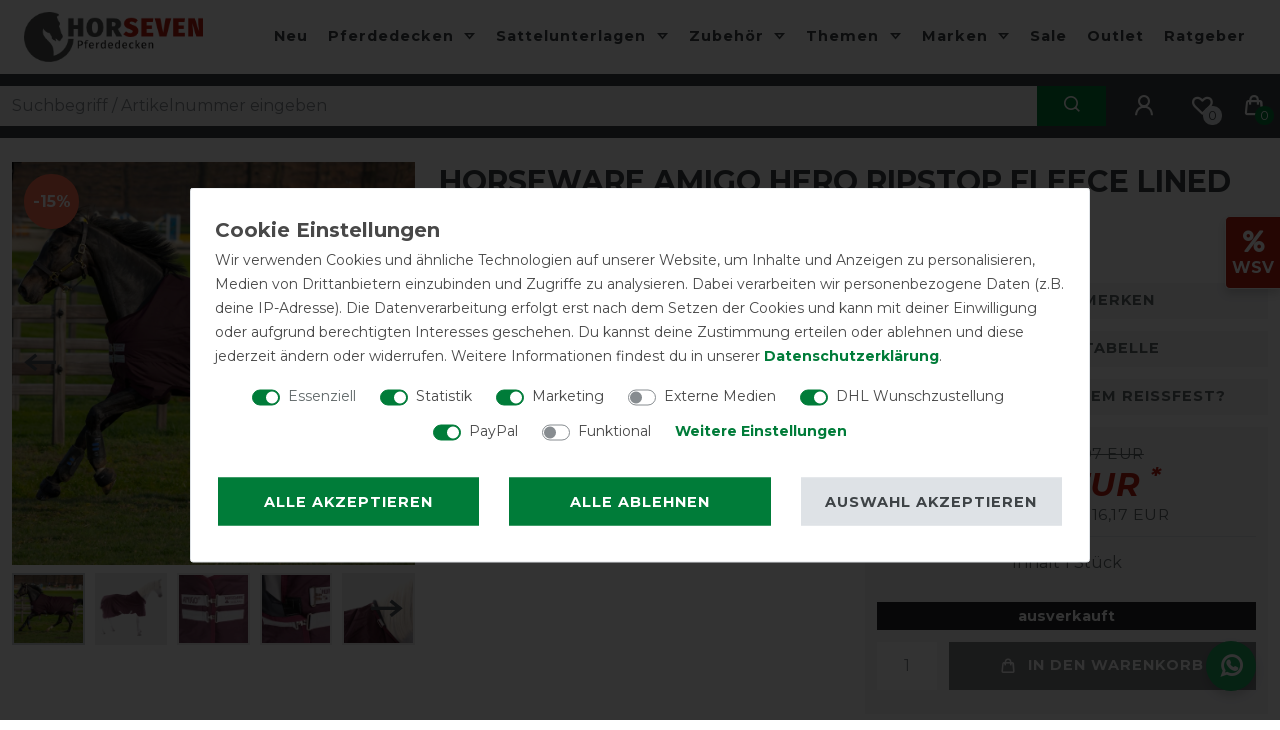

--- FILE ---
content_type: text/html; charset=UTF-8
request_url: https://www.pferdedecken-shop.de/horseware-amigo-hero-ripstop-fleece-lined-50g-fig_6895_33710/
body_size: 116146
content:






<!DOCTYPE html>

<html lang="de" data-framework="vue" prefix="og: http://ogp.me/ns#" class="icons-loading">

<head>
                        

    <script type="text/javascript">
    (function() {
        var _availableConsents = {"necessary.consent":[true,[],null],"necessary.session":[true,[],null],"necessary.reCaptcha":[true,[],false],"necessary.csrf":[true,["XSRF-TOKEN"],null],"necessary.shopbooster_cookie":[true,["plenty_cache"],null],"tracking.gtmCustomCookieThree":[false,["_pk_ref","_pk_cvar","_pk_id","_pk_ses"],true],"marketing.gtmGoogleAnalytics":[false,["\/^_gat_UA-\/","\/^_ga_\/","_ga","_gid","_gat","_gcl_au","_gcl_aw","\/^_gat_UA_\\S*\/","\/^_gat_UA-\\S*\/","\/^_gac_UA-\\S*\/","\/^_gac_UA_\\S*\/","\/^_dc_gtm_\\S*\/","\/^_gat_\\S*\/","\/^_gac_\\S*\/","AMP_TOKEN","__utma","__utmt","__utmb","__utmc","__utmz","__utmv","__utmx","__utmxx","_gaexp","_opt_awcid","_opt_awmid","_opt_awgid","_opt_awkid","_opt_utmc"],true],"marketing.gtmGoogleAds":[false,["IDE","1P_JAR","AID","ANID","CONSENT","DSID","DV","NID","APISID","HSID","SAPISID","SID","SIDCC","SSID","test_cookie","SEARCH_SAMESITE","__Secure-3PAPISID","__Secure-3PSID","__Secure-APISID","__Secure-HSID","__Secure-SSID"],true],"marketing.gtmFacebook":[false,["fr","_fbp"],true],"marketing.gtmBilligerDe":[false,["__cf_bm","__cfduid","billiger_session","billigerderevisit"],true],"marketing.gtmAwin":[false,["bId","\/^aw\\d*\/","AWSESS","\/^awpv\\d*\/","\/^_aw_m_\\d*\/"],true],"marketing.Uptain":[false,["uptain"],false],"media.googleMaps":[null,[],null],"dhl_wunschpaket.google_cookies":[true,["google_map"],false],"paypal.paypal-cookies":[false,["X-PP-SILOVER","X-PP-L7","tsrc","paypalplus_session_v2"],true],"convenience.languageDetection":[null,[],null]};
        var _allowedCookies = ["plenty_cache","XSRF-TOKEN","google_map","plenty-shop-cookie","PluginSetPreview","SID_PLENTY_ADMIN_5472","PreviewCookie"] || [];

        window.ConsentManager = (function() {
            var _consents = (function() {
                var _rawCookie = document.cookie.split(";").filter(function (cookie) {
                    return cookie.trim().indexOf("plenty-shop-cookie=") === 0;
                })[0];

                if (!!_rawCookie) {
                    try {
                        _rawCookie = decodeURIComponent(_rawCookie);
                    } catch (e) {
                        document.cookie = "plenty-shop-cookie= ; expires = Thu, 01 Jan 1970 00:00:00 GMT"
                        return null;
                    }

                    try {
                        return JSON.parse(
                            _rawCookie.trim().substr("plenty-shop-cookie=".length)
                        );
                    } catch (e) {
                        return null;
                    }
                }
                return null;
            })();

            Object.keys(_consents || {}).forEach(function(group) {
                if(typeof _consents[group] === 'object' && _consents[group] !== null)
                {
                    Object.keys(_consents[group] || {}).forEach(function(key) {
                        var groupKey = group + "." + key;
                        if(_consents[group][key] && _availableConsents[groupKey] && _availableConsents[groupKey][1].length) {
                            Array.prototype.push.apply(_allowedCookies, _availableConsents[groupKey][1]);
                        }
                    });
                }
            });

            if(!_consents) {
                Object.keys(_availableConsents || {})
                    .forEach(function(groupKey) {
                        if(_availableConsents[groupKey] && ( _availableConsents[groupKey][0] || _availableConsents[groupKey][2] )) {
                            Array.prototype.push.apply(_allowedCookies, _availableConsents[groupKey][1]);
                        }
                    });
            }

            var _setResponse = function(key, response) {
                _consents = _consents || {};
                if(typeof key === "object" && typeof response === "undefined") {
                    _consents = key;
                    document.dispatchEvent(new CustomEvent("consent-change", {
                        detail: {key: null, value: null, data: key}
                    }));
                    _enableScriptsOnConsent();
                } else {
                    var groupKey = key.split(".")[0];
                    var consentKey = key.split(".")[1];
                    _consents[groupKey] = _consents[groupKey] || {};
                    if(consentKey === "*") {
                        Object.keys(_availableConsents).forEach(function(aKey) {
                            if(aKey.split(".")[0] === groupKey) {
                                _consents[groupKey][aKey.split(".")[1]] = response;
                            }
                        });
                    } else {
                        _consents[groupKey][consentKey] = response;
                    }
                    document.dispatchEvent(new CustomEvent("consent-change", {
                        detail: {key: key, value: response, data: _consents}
                    }));
                    _enableScriptsOnConsent();
                }
                if(!_consents.hasOwnProperty('_id')) {
                    _consents['_id'] = "e6506047374ef00a36800bf2f3b2490584119e03";
                }

                Object.keys(_availableConsents).forEach(function(key) {
                    if((_availableConsents[key][1] || []).length > 0) {
                        if(_isConsented(key)) {
                            _availableConsents[key][1].forEach(function(cookie) {
                                if(_allowedCookies.indexOf(cookie) < 0) _allowedCookies.push(cookie);
                            });
                        } else {
                            _allowedCookies = _allowedCookies.filter(function(cookie) {
                                return _availableConsents[key][1].indexOf(cookie) < 0;
                            });
                        }
                    }
                });

                document.cookie = "plenty-shop-cookie=" + JSON.stringify(_consents) + "; path=/; expires=" + _expireDate() + "; secure";
            };
            var _hasResponse = function() {
                return _consents !== null;
            };

            var _expireDate = function() {
                var expireSeconds = 0;
                                    expireSeconds = 8640000;
                                const date = new Date();
                date.setSeconds(date.getSeconds() + expireSeconds);
                const offset = date.getTimezoneOffset() / 60;
                date.setHours(date.getHours() - offset)
                return date.toUTCString();
            }
            var _isConsented = function(key) {
                var groupKey = key.split(".")[0];
                var consentKey = key.split(".")[1];

                if (consentKey === "*") {
                    return Object.keys(_availableConsents).some(function (aKey) {
                        var aGroupKey = aKey.split(".")[0];
                        return aGroupKey === groupKey && _isConsented(aKey);
                    });
                } else {
                    if(!_hasResponse()) {
                        return _availableConsents[key][0] || _availableConsents[key][2];
                    }

                    if(_consents.hasOwnProperty(groupKey) && _consents[groupKey].hasOwnProperty(consentKey))
                    {
                        return !!_consents[groupKey][consentKey];
                    }
                    else {
                        if(!!_availableConsents[key])
                        {
                            return _availableConsents[key][0];
                        }

                        console.warn("Cookie has been blocked due to not being registered: " + key);
                        return false;
                    }
                }
            };
            var _getConsents = function() {
                var _result = {};
                Object.keys(_availableConsents).forEach(function(key) {
                    var groupKey = key.split(".")[0];
                    var consentKey = key.split(".")[1];
                    _result[groupKey] = _result[groupKey] || {};
                    if(consentKey !== "*") {
                        _result[groupKey][consentKey] = _isConsented(key);
                    }
                });
                return _result;
            };
            var _isNecessary = function(key) {
                return _availableConsents.hasOwnProperty(key) && _availableConsents[key][0];
            };
            var _enableScriptsOnConsent = function() {
                var elementsToEnable = document.querySelectorAll("script[data-cookie-consent]");
                Array.prototype.slice.call(elementsToEnable).forEach(function(el) {
                    if(el.dataset && el.dataset.cookieConsent && el.type !== "application/javascript") {
                        var newScript = document.createElement("script");
                        if(el.src) {
                            newScript.src = el.src;
                        } else {
                            newScript.textContent = el.textContent;
                        }
                        el.parentNode.replaceChild(newScript, el);
                    }
                });
            };
            window.addEventListener("load", _enableScriptsOnConsent);
            
            return {
                setResponse: _setResponse,
                hasResponse: _hasResponse,
                isConsented: _isConsented,
                getConsents: _getConsents,
                isNecessary: _isNecessary
            };
        })();
    })();
</script>


    
<meta charset="utf-8">
<meta http-equiv="X-UA-Compatible" content="IE=edge">
<meta name="viewport" content="width=device-width, initial-scale=1">
<meta name="generator" content="plentymarkets" />
<meta name="format-detection" content="telephone=no"> 
<link rel="icon" type="image/x-icon" href="https://cdn.pferdedecken-shop.de/frontend/HorSeven_Ceres/HorSeven_Favicon_1_1_.png">



            <link rel="canonical" href="https://www.pferdedecken-shop.de/horseware-amigo-hero-ripstop-fleece-lined-50g-fig_6895_33710/">
    
                        <link rel="alternate" hreflang="x-default" href="https://www.pferdedecken-shop.de/horseware-amigo-hero-ripstop-fleece-lined-50g-fig_6895_33710/"/>
                    <link rel="alternate" hreflang="de" href="https://www.pferdedecken-shop.de/horseware-amigo-hero-ripstop-fleece-lined-50g-fig_6895_33710/"/>
                    <link rel="alternate" hreflang="fr" href="https://www.pferdedecken-shop.de/fr/marques/horseware/horseware-amigo-hero-ripstop-fleece-lined-50g-figue_6895_33710/"/>
            
<style data-font="Custom-Font">
    
                
        .icons-loading .fa { visibility: hidden !important; }
</style>

<link rel="preload" href="https://cdn02.plentymarkets.com/jxgna4rnx900/plugin/79/ceres/css/ceres-icons.css" as="style" onload="this.onload=null;this.rel='stylesheet';">
<noscript><link rel="stylesheet" href="https://cdn02.plentymarkets.com/jxgna4rnx900/plugin/79/ceres/css/ceres-icons.css"></noscript>


<link rel="preload" as="style" href="https://cdn02.plentymarkets.com/jxgna4rnx900/plugin/79/ceres/css/ceres-base.css?v=93d248dff34d6216ee11f9ee744c98fffdc8bd97">


<script type="application/javascript">
    /*! loadCSS. [c]2017 Filament Group, Inc. MIT License */
    /* This file is meant as a standalone workflow for
    - testing support for link[rel=preload]
    - enabling async CSS loading in browsers that do not support rel=preload
    - applying rel preload css once loaded, whether supported or not.
    */
    (function( w ){
        "use strict";
        // rel=preload support test
        if( !w.loadCSS ){
            w.loadCSS = function(){};
        }
        // define on the loadCSS obj
        var rp = loadCSS.relpreload = {};
        // rel=preload feature support test
        // runs once and returns a function for compat purposes
        rp.support = (function(){
            var ret;
            try {
                ret = w.document.createElement( "link" ).relList.supports( "preload" );
            } catch (e) {
                ret = false;
            }
            return function(){
                return ret;
            };
        })();

        // if preload isn't supported, get an asynchronous load by using a non-matching media attribute
        // then change that media back to its intended value on load
        rp.bindMediaToggle = function( link ){
            // remember existing media attr for ultimate state, or default to 'all'
            var finalMedia = link.media || "all";

            function enableStylesheet(){
                // unbind listeners
                if( link.addEventListener ){
                    link.removeEventListener( "load", enableStylesheet );
                } else if( link.attachEvent ){
                    link.detachEvent( "onload", enableStylesheet );
                }
                link.setAttribute( "onload", null );
                link.media = finalMedia;
            }

            // bind load handlers to enable media
            if( link.addEventListener ){
                link.addEventListener( "load", enableStylesheet );
            } else if( link.attachEvent ){
                link.attachEvent( "onload", enableStylesheet );
            }

            // Set rel and non-applicable media type to start an async request
            // note: timeout allows this to happen async to let rendering continue in IE
            setTimeout(function(){
                link.rel = "stylesheet";
                link.media = "only x";
            });
            // also enable media after 3 seconds,
            // which will catch very old browsers (android 2.x, old firefox) that don't support onload on link
            setTimeout( enableStylesheet, 3000 );
        };

        // loop through link elements in DOM
        rp.poly = function(){
            // double check this to prevent external calls from running
            if( rp.support() ){
                return;
            }
            var links = w.document.getElementsByTagName( "link" );
            for( var i = 0; i < links.length; i++ ){
                var link = links[ i ];
                // qualify links to those with rel=preload and as=style attrs
                if( link.rel === "preload" && link.getAttribute( "as" ) === "style" && !link.getAttribute( "data-loadcss" ) ){
                    // prevent rerunning on link
                    link.setAttribute( "data-loadcss", true );
                    // bind listeners to toggle media back
                    rp.bindMediaToggle( link );
                }
            }
        };

        // if unsupported, run the polyfill
        if( !rp.support() ){
            // run once at least
            rp.poly();

            // rerun poly on an interval until onload
            var run = w.setInterval( rp.poly, 500 );
            if( w.addEventListener ){
                w.addEventListener( "load", function(){
                    rp.poly();
                    w.clearInterval( run );
                } );
            } else if( w.attachEvent ){
                w.attachEvent( "onload", function(){
                    rp.poly();
                    w.clearInterval( run );
                } );
            }
        }


        // commonjs
        if( typeof exports !== "undefined" ){
            exports.loadCSS = loadCSS;
        }
        else {
            w.loadCSS = loadCSS;
        }
    }( typeof global !== "undefined" ? global : this ) );

    (function() {
        var checkIconFont = function() {
            if(!document.fonts || document.fonts.check("1em FontAwesome")) {
                document.documentElement.classList.remove('icons-loading');
            }
        };

        if(document.fonts) {
            document.fonts.addEventListener("loadingdone", checkIconFont);
            window.addEventListener("load", checkIconFont);
        }
        checkIconFont();
    })();
</script>

                            <link rel="stylesheet" href="https://cdn02.plentymarkets.com/jxgna4rnx900/plugin/79/plentyshopltsmodern/css/ceres-base.css?v=93d248dff34d6216ee11f9ee744c98fffdc8bd97">


<style data-font="Montserrat">
    /* regular */
    
    @font-face {
        font-family: "Montserrat";
        src: url("https://cdn02.plentymarkets.com/jxgna4rnx900/plugin/79/plentyshopltsmodern/documents/fonts/montserrat/Montserrat-Regular.woff2") format('woff2');
        font-display: optional;
    }

    /* bold */
    @font-face {
        font-family: "Montserrat";
        src: url("https://cdn02.plentymarkets.com/jxgna4rnx900/plugin/79/plentyshopltsmodern/documents/fonts/montserrat/Montserrat-Regular.woff2") format('woff2');
        font-display: optional;
        font-weight: bold;
    }

    /* italic */
    
    @font-face {
        font-family: "Montserrat";
        src: url("https://cdn02.plentymarkets.com/jxgna4rnx900/plugin/79/plentyshopltsmodern/documents/fonts/montserrat/Montserrat-Italic.woff2") format('woff2');
        font-display: optional;
        font-style: italic;
    }

    /* bold italic */
    @font-face {
        font-family: "Montserrat";
        src: url("https://cdn02.plentymarkets.com/jxgna4rnx900/plugin/79/plentyshopltsmodern/documents/fonts/montserrat/Montserrat-Italic.woff2") format('woff2');
        font-display: optional;
        font-weight: bold;
        font-style: italic;
    }
</style>

            

<!-- Extend the existing style with a template -->
            <link rel="preload" href="https://cdn02.plentymarkets.com/jxgna4rnx900/plugin/79/blog/css/blog_entrypoint.css?v=211" as="style">
<link rel="stylesheet" href="https://cdn02.plentymarkets.com/jxgna4rnx900/plugin/79/blog/css/blog_entrypoint.css?v=211" media="print" onload="this.media='all'">


                            
<!-- Tag Manager -->
<script>
  var _mtm = window._mtm = window._mtm || [];
  _mtm.push({'mtm.startTime': (new Date().getTime()), 'event': 'mtm.Start'});
  (function() {
    var d=document, g=d.createElement('script'), s=d.getElementsByTagName('script')[0];
    g.async=true; g.src='https://trk.pferdedecken-shop.de/js/container_HMAlL1Jx.js'; s.parentNode.insertBefore(g,s);
  })();
</script>
<!-- End Tag Manager -->

<!-- Google Tag Manager -->
<script>
    dataLayer = [];
</script>
<script>
    window.addEventListener("load", function(event) {
        let cookieObj = gtmGetCookieValue("plenty-shop-cookie");
        gtmCheckScriptsOnConsent(cookieObj);
    });

    document.addEventListener("consent-change", function (event) {
        let cookieObj = event.detail.data;
        gtmCheckScriptsOnConsent(cookieObj);
    });

    function gtmGetCookieValue(cookieName) {
        const b = document.cookie.match('(^|;)\\s*' + cookieName + '\\s*=\\s*([^;]+)');
        if(b) {
            return JSON.parse(decodeURIComponent(b.pop()));
        }
    }

    function gtmInArray(needle, haystack) {
        let length = haystack.length;
        for (let i = 0; i < length; i++) {
            if (haystack[i] == needle) return true;
        }
        return false;
    }

    function gtmEnableScriptsOnConsent() {
        let el = document.getElementById('gtm-gtmAll');
        if (el) {
            let newScript = document.createElement("script");
            if (el.src) {
                newScript.src = el.src;
            } else {
                newScript.textContent = el.textContent;
            }
            el.parentNode.replaceChild(newScript, el);
        }
    }

    function gtmCheckScriptsOnConsent(cookieObj){
        let gtmConsents = ['gtmGoogleAnalytics', 'gtmProductList', 'gtmGoogleAds', 'gtmFacebook', 'gtmPinterest', 'gtmBilligerDe', 'gtmKelkoo', 'gtmPaypal', 'gtmAwin', 'gtmWebgains'];
        let gtmCustomConsents = ['gtmCustomCookieOne', 'gtmCustomCookieTwo', 'gtmCustomCookieThree', 'gtmCustomCookieFour', 'gtmCustomCookieFive', 'gtmCustomCookieSix', 'gtmCustomCookieSeven', 'gtmCustomCookieEight', 'gtmCustomCookieNine', 'gtmCustomCookieTen'];
        let gtmMergedConsents = gtmConsents.concat(gtmCustomConsents);
        let availableConsents = cookieObj;
        for (var availableConsentGroups in availableConsents) {
            if (typeof availableConsents[availableConsentGroups] === 'object') {
                for (var availableConsentEntries in availableConsents[availableConsentGroups]) {
                    if (availableConsents[availableConsentGroups][availableConsentEntries] === true) {
                        if (gtmInArray(availableConsentEntries, gtmMergedConsents)) {
                            gtmEnableScriptsOnConsent();
                            break;
                        }
                    }
                }
            }
        }
    }
</script>
    <script type="text/plain" id="gtm-gtmAll">
        (function (w, d, s, l, i) {
            w[l] = w[l] || [];
            w[l].push({
                'gtm.start':
                    new Date().getTime(), event: 'gtm.js'
            });
            var f = d.getElementsByTagName(s)[0],
                j = d.createElement(s), dl = l != 'dataLayer' ? '&l=' + l : '';
            j.async = true;
            j.src =
                'https://www.googletagmanager.com/gtm.js?id=' + i + dl;
            f.parentNode.insertBefore(j, f);
        })(window, document, 'script', 'dataLayer', 'GTM-PFLD93M');
    </script>
<!-- End Google Tag Manager -->

                    
	<meta name="p:domain_verify" content="e3724fff457d9ae85bf3df3e14d91a82"/>

	<meta name="google-site-verification" content="TUUvqxNty66wJXKWKdDmCNhi4SafvH48aFBpHyyEzWU" />

	<script src="https://stream.pferdedecken-shop.de/scripts/2K6bkcaGfOD25BjXxr9LUbiKXYQzI0sf8j7NhVUDwSmophyqFZinluBACQCeotTq.js"></script>

            



    
    
                
    
    

    
    
    
    
    

                    


<meta name="robots" content="all">
    <meta name="description" content="Leichte Weidedecke mit 50g Füllung und Fleece-Innenseite im klassischen Design von Horseware">
    <meta name="keywords" content="Regenedecke, Weidedecke, Regendecke">
<meta property="og:title" content="Horseware Amigo Hero Ripstop Fleece Lined 50g - Fig
         | HorSeven"/>
<meta property="og:type" content="article"/>
<meta property="og:url" content="https://www.pferdedecken-shop.de/horseware-amigo-hero-ripstop-fleece-lined-50g-fig_6895_33710/"/>
<meta property="og:image" content="https://cdn.pferdedecken-shop.de/item/images/6895/full/Horseware-Amigo-Hero-Ripstop-Fleece-Lined-50g-Fig-6895_8.jpg"/>
<meta property="thumbnail" content="https://cdn.pferdedecken-shop.de/item/images/6895/full/Horseware-Amigo-Hero-Ripstop-Fleece-Lined-50g-Fig-6895_8.jpg"/>

<script type="application/ld+json">
            {
                "@context"      : "https://schema.org/",
                "@type"         : "Product",
                "@id"           : "33710",
                "name"          : "Horseware Amigo Hero Ripstop Fleece Lined 50g - Fig , 155",
                "category"      : "Horseware",
                "releaseDate"   : "",
                "image"         : "https://cdn.pferdedecken-shop.de/item/images/6895/full/Horseware-Amigo-Hero-Ripstop-Fleece-Lined-50g-Fig-6895_8.jpg",
                "identifier"    : "33710",
                "description"   : "Die Hero Ripstop Weidedecken&amp;nbsp;von Horseware einfach gut! Traditionell günstige Weidedecken in guter Qualtät und tollen Farben.&amp;nbsp; Auf einen Blick Außenmaterial 600 D Ripstop-Polyester Innenfutter aus kuscheligem Fleece 50g Faserfüllung Doppelter T-Haken&amp;nbsp;Frontverschluss Verstellbare Kreuzbegurtung Schweiflatz und Schweifriemen&amp;nbsp; Ösen für Halsteilanbringung Atmungsaktiv, wasserdicht MaterialDas Außenmaterial wird aus einem 600 D Ripstop-Polyestergewebe gefertigt und ist damit schön leicht. Innen ist die Decke mit einem wunderbar kuscheligen Fleece ausgestattet, dies ist besonders weich und atmungsaktiv und erhöht den Tragekomfort.&amp;nbsp;Mit ihrer 50g Füllung und dem wärmenden Fleece eignet sie sich ideal für die Übergangszeit bis hinein in den Winter. Schnitt/AusstattungDie Hero Decke ist klassisch geschnitten. Diese Decke ist mit den&amp;nbsp;Horseware patentierten Vorderbeinausschnitten&amp;nbsp;ausgestattet. Das einzigartige Design&amp;nbsp;gibt dem Pferd mehr Bewegungsfreiheit, außerdem kann sich die Decke besser an den Bauch schmiegen damit auch dieser geschützt ist. Die&amp;nbsp;Decke&amp;nbsp;ist ohne Rückennaht gefertigt&amp;nbsp;und verfügt über einen Schweiflatz. Die Decke ist mit Ösen für ein passendes Halsteil (nicht im Lieferumfang enthalten) ausgestattet.&amp;nbsp; BefestigungIm Brustbereich wird die Decke mit einem doppelten T-Haken Verschluss aus Metall geschlossen. Am Bauch wird sie&amp;nbsp;mit zwei&amp;nbsp;gekreuzten und verstellbaren Bauchgurten verschlossen und ein Schweifriemen macht die Decke komplett. Varianten-TippDie Hero 6&amp;nbsp;gibt es&amp;nbsp;in weiteren schönen Farben und verschiedenen Füllungen, ob mit oder ohne Halsteil, auch im Pony- oder XL Schnitt. Ganz individuell das passende für jedes Pferd und jedes Wetter. Natürlich&amp;nbsp;erhältlich&amp;nbsp;in unserem Shop!",
                "disambiguatingDescription" : "Leichte Weidedecke mit 50g Füllung und Fleece-Innenseite im klassischen Design von Horseware
",
                "manufacturer"  : {
                    "@type"         : "Organization",
                    "name"          : "Horseware"
                },
                "brand"         : {
                    "@type"         : "Brand",
                    "name"          : "Horseware"
                },
                "sku"           : "AAPF91-GFGF-81",
                "gtin"          : "0649982033394",
                "gtin13"        : "0649982033394",
                "offers": {
                    "@type"         : "Offer",
                    "priceCurrency" : "EUR",
                    "price"         : "91.80",
                    "url"           : "https://www.pferdedecken-shop.de/horseware-amigo-hero-ripstop-fleece-lined-50g-fig_6895_33710/",
                    "priceSpecification":[
                                                    {
                                "@type": "UnitPriceSpecification",
                                "price": "107.97",
                                "priceCurrency": "EUR",
                                "priceType": "ListPrice",
                                "referenceQuantity": {
                                    "@type": "QuantitativeValue",
                                    "value": "1",
                                    "unitCode": "C62"
                                }
                            },
                                                {
                            "@type": "UnitPriceSpecification",
                            "price": "91.80",
                            "priceCurrency": "EUR",
                            "priceType": "SalePrice",
                            "referenceQuantity": {
                                "@type": "QuantitativeValue",
                                "value": "1",
                                "unitCode": "C62"
                            }
                        }

                    ],
                    "availability"  : "https://schema.org/OutOfStock",
                    "itemCondition" : "https://schema.org/NewCondition"
                },
                "depth": {
                    "@type"         : "QuantitativeValue",
                    "value"         : "0"
                },
                "width": {
                    "@type"         : "QuantitativeValue",
                    "value"         : "0"
                },
                "height": {
                    "@type"         : "QuantitativeValue",
                    "value"         : "0"
                },
                "weight": {
                    "@type"         : "QuantitativeValue",
                    "value"         : "3200"
                }
            }
        </script>

<title>Horseware Amigo Hero Ripstop Fleece Lined 50g - Fig
         | HorSeven</title>

            <style>
    #paypal_loading_screen {
        display: none;
        position: fixed;
        z-index: 2147483640;
        top: 0;
        left: 0;
        width: 100%;
        height: 100%;
        overflow: hidden;

        transform: translate3d(0, 0, 0);

        background-color: black;
        background-color: rgba(0, 0, 0, 0.8);
        background: radial-gradient(ellipse closest-corner, rgba(0,0,0,0.6) 1%, rgba(0,0,0,0.8) 100%);

        color: #fff;
    }

    #paypal_loading_screen .paypal-checkout-modal {
        font-family: "HelveticaNeue", "HelveticaNeue-Light", "Helvetica Neue Light", helvetica, arial, sans-serif;
        font-size: 14px;
        text-align: center;

        box-sizing: border-box;
        max-width: 350px;
        top: 50%;
        left: 50%;
        position: absolute;
        transform: translateX(-50%) translateY(-50%);
        cursor: pointer;
        text-align: center;
    }

    #paypal_loading_screen.paypal-overlay-loading .paypal-checkout-message, #paypal_loading_screen.paypal-overlay-loading .paypal-checkout-continue {
        display: none;
    }

    .paypal-checkout-loader {
        display: none;
    }

    #paypal_loading_screen.paypal-overlay-loading .paypal-checkout-loader {
        display: block;
    }

    #paypal_loading_screen .paypal-checkout-modal .paypal-checkout-logo {
        cursor: pointer;
        margin-bottom: 30px;
        display: inline-block;
    }

    #paypal_loading_screen .paypal-checkout-modal .paypal-checkout-logo img {
        height: 36px;
    }

    #paypal_loading_screen .paypal-checkout-modal .paypal-checkout-logo img.paypal-checkout-logo-pp {
        margin-right: 10px;
    }

    #paypal_loading_screen .paypal-checkout-modal .paypal-checkout-message {
        font-size: 15px;
        line-height: 1.5;
        padding: 10px 0;
    }

    #paypal_loading_screen.paypal-overlay-context-iframe .paypal-checkout-message, #paypal_loading_screen.paypal-overlay-context-iframe .paypal-checkout-continue {
        display: none;
    }

    .paypal-spinner {
        height: 30px;
        width: 30px;
        display: inline-block;
        box-sizing: content-box;
        opacity: 1;
        filter: alpha(opacity=100);
        animation: rotation .7s infinite linear;
        border-left: 8px solid rgba(0, 0, 0, .2);
        border-right: 8px solid rgba(0, 0, 0, .2);
        border-bottom: 8px solid rgba(0, 0, 0, .2);
        border-top: 8px solid #fff;
        border-radius: 100%
    }

    .paypalSmartButtons div {
        margin-left: 10px;
        margin-right: 10px;
    }
</style>                <style>/* Global */
.sidebar_action_icons .nav-link {border: 1px solid #fff !important; border-right: 0px !important;}
.modal-content .w-100 .btn.btn-block {width: 100% !important;float: none !important;}
.grecaptcha-badge {display: none !important;}
.megamenu a {text-transform:none;}
.widget.widget-place-order button {margin-bottom: 24px;}
.h2 h1 {font-size: 1.3125rem;}
.login_page .login-pwd-reset .col-5.col-sm-8, .login_page .login-pwd-reset .col-7.col-sm-4 {flex: unset;max-width: 100%;}
.navbar.bg-transparent:not(.default-font-color).megamenu .category_251 a {color: #fff;position: relative;z-index: 1;}
.navbar.bg-transparent:not(.default-font-color).megamenu .category_251 a:before {content: '.';position: absolute;width: 50px;height: 35px;background: var(--primary); top: 19px;left: 2px;z-index: -1;color: var(--primary);}
.fr.navbar.bg-transparent:not(.default-font-color).megamenu .category_251 a:before {content: '.';position: absolute;width: 130px;height: 35px;background: var(--primary);top: 19px;left: 2px;z-index: -1;color: var(--primary);}
.payment-method-select .method-list-item[data-id="6025"] .icon img {visibility: hidden;}
.payment-method-select .method-list-item .icon {
    height: 3rem;
    background-size: 100%;
    background-position: center center;
    border-radius: 5px;
    background-repeat: no-repeat;
    display: flex;
    align-items: center;
    justify-content: center;
}
.payment-method-select .method-list-item[data-id="6025"] .icon {
    background-image: url(https://cdn.pferdedecken-shop.de/frontend/global/icon_paypal.png);
}
.modal-header {background-color: #f4f4f6;}
.shipping-method-select .icon img {visibility: hidden;}
.shipping-method-select .method-list-item .icon {
    height: 4rem;
    background-color: #000;
    background-size: 100%;
    background-position: center center;
    border-radius: 5px;
    background-size: 80%;
    background-repeat: no-repeat;
    margin: 7px 0;
}
.shipping-method-select .method-list-item[data-id="19"] .icon, .shipping-method-select .method-list-item[data-id="21"] .icon, .shipping-method-select .method-list-item[data-id="37"] .icon {
    background-color: #fc0;
    background-image: url("https://cdn.pferdedecken-shop.de/frontend/global/icon_dhl.png");
}
.shipping-method-select .method-list-item[data-id="35"] .icon {
    background-color: #351c15;
    background-image: url("https://cdn.pferdedecken-shop.de/frontend/global/icon_ups.png");
}
.shipping-method-select .method-list-item[data-id="24"] .icon {
    background-color: #fff;
    background-image: url("https://cdn.pferdedecken-shop.de/frontend/global/icon_go_express.png");
}
.shipping-method-select .method-list-item[data-id="41"] .icon {
    background-color: #fff;
    background-image: url("https://cdn.pferdedecken-shop.de/frontend/global/icon_gls.png");
}
.shipping-method-select .method-list-item[data-id="36"] .icon {
    background-color: var(--primary);
    background-image: url("https://cdn.pferdedecken-shop.de/frontend/global/icon_download.png");
}
.shipping-method-select .method-list-item[data-id="24"] .content {padding-top: 7px;padding-bottom: 7px;padding-right: 7px;}
#DHL_packstation-wrapper {margin-top: 15px;}
.shipping_icons img {max-height: 50px;margin: 5px 0;}

.widget-image-carousel .widget-inner .carousel-indicators {padding: unset;width: 100%;margin: unset;border-top: 3px solid #fff;}
.widget-image-carousel.widget-secondary .carousel-indicators li {width: 100%;margin: unset;border-radius: 0;border: 0px;background: var(--dark);}
.widget-image-carousel.widget-secondary .carousel-indicators li + li {border-left: 3px solid #fff !important;}
.widget-image-carousel.widget-secondary .carousel-indicators li:hover {background: var(--primary);}
@media (min-width: 480px) {.sidebar_action_icons .nav-link {margin: unset !important;}}

/* Header */
.megamenu .level2 a {text-transform: none;}
.megamenu .collapse a {transition: margin-left .3s ease;}
.megamenu .collapse  a:hover {margin-left: 6px;}
body .blog-header .container-max {padding-right: 24px;padding-left: 24px;}
.noticebar p a:not(.btn) {border-bottom: unset;color: #fff !important;}
.noticebar p a:not(.btn):hover {color: #ddd !important;}
.top-bar .controls-list .list-inline-item .nav-link {padding: .8rem 1rem;}
.top-bar .controls-list {margin-left:12px;min-height: 64px;}
.top-bar .controls-list .list-inline-item.control-basket .toggle-basket-preview>span:not(.badge):not(.filter-badge), .top-bar .controls-list .list-inline-item.control-wish-list span.badge-right {top: 32px;left: 27px;}
.top-bar .controls-list .list-inline-item.control-basket .toggle-basket-preview>span:not(.badge):not(.filter-badge) {background: var(--secondary);}
.top-bar.bg-transparent:not(.default-font-color) .controls-list .list-inline-item .nav-link:hover {color: var(--secondary);}
.top-bar.bg-transparent:not(.default-font-color) .controls-list .list-inline-item .nav-link {color:#fff;}
input.search-input.flex-grow-1.px-3.py-2 {padding: 6px 12px !important;min-height: 40px;}
.widget.widget-background.d-flex.parallax-img-container.header-border-bottom {border-bottom: 1px solid #fff;}
@media (max-width: 767px) {
body header .widget-background>.container-max {position: relative;padding-right: 12px;padding-left: 12px;}
.top-bar .controls-list {
    justify-content: center;
    margin-left: unset;
    min-height: unset;
}
.top-bar .controls-list .list-inline-item.control-basket .toggle-basket-preview>span:not(.badge):not(.filter-badge), .top-bar .controls-list .list-inline-item.control-wish-list span.badge-right {top: 23px;left: 27px;}
.brand-wrapper.px-lg-3 {padding-right: unset !important;}
.always-visible-search.flex-grow-1 .d-flex.flex-grow-1.position-relative.my-2 {margin-top: 6px !important;}
input.search-input.flex-grow-1.px-3.py-2 {padding: 6px 12px !important; min-height: 40px;}
.brand-wrapper .navbar-brand img {max-height: 35px;}
.navbar-toggler {padding: 19px !important;}
button.search-submit {padding: 0px 12px !important;}
.widget-image-slider .widget.widget-primary.mt-3 {margin-top: 12px !important;}
}
.main-navbar-collapsable .mainmenu>li>a {padding: 24px 10px;}
@media (min-width: 1401px) {
body header .container-max {padding: 0 12px;}
}
@media (min-width: 992px) {
.widget.widget-link.widget-secondary.mb-0.search_bar {margin: 0 0;}
}
.search_bar {margin: 0 -12px;}
body header .always-visible-search .container-max {padding: unset;}
.widget.widget-background.parallax-img-container.search_ratgeber .bg-dark {min-height: 72px;}
.header-container>.widget.search_ratgeber {background: #3e4346;min-height: 72px;}
.search_ratgeber .widget-grid.pwsm-0 .widget-inner.col-12.widget-stacked-mobile {margin: 12px 0;}
.search_ratgeber .d-flex.flex-grow-1.position-relative.my-2 {margin: 0 !important;}
.always-visible-search .d-flex.flex-grow-1.position-relative.my-2 {margin-top: 0px !important;}
@media (min-width: 768px) {.always-visible-search {margin-top: 12px;}}

/* Home */
.schnelleinstieg .form-group {
    margin-bottom: 3px;
}
.schnelleinstieg form {
    max-width: 325px;
    margin: auto;
}
.schnelleinstieg {
	height: 100%;
}
.widget-proportional.widget-prop-2-1.home-news {
    padding-bottom: 46.4% !important;
}
.widget-proportional.widget-prop-3-2.home-news {
    padding-bottom: 72.3% !important;
}
.schnelleinstieg select.form-control {
    min-height: unset !important;
}
.widget-image-carousel .widget-inner .widget-caption {
    max-width: calc(100% - 24px);
}
.schnelleinstieg select.form-control, select.form-control:focus {
    border-right: 0px solid #f4f4f6;
	height: calc(1.2em + 0.75rem + 2px);
	padding: 6px 24px 6px 12px;
}
@media (max-width: 575.98px) {
.mobil-space.mt-3 {
    margin-top: 12px !important;
}
.mobil-space.mb-3 {
    margin-bottom: 12px !important;
}
.mobil-space.widget-grid .widget-inner.col-12.widget-stacked-mobile {
    padding-bottom: 12px !important;
}
}

/* Artikelansicht */
.item_quality figure.gallery-frame {padding: unset;max-width: 170px;}
.item_quality figure.gallery-frame img.gallery-img {border: unset;border-radius: 0px;background: unset;}
.item_quality figure.gallery-frame figcaption {font-size: 1rem;}
.single .price, .page-singleitem .price {color: var(--primary);font-style: italic;}
span.availability.badge {white-space: normal;padding: 7px 14px !important;text-transform: none;}
@media (max-width: 991px) {
.page-singleitem .qty-btn-container.d-flex.flex-column {display: none !important;}
}
form.cyt-availability-notification {padding: 12px;margin-bottom: 12px;background: #f4f4f6;}
.delivery_dhl_gogreen {background-image: linear-gradient(90deg,#fc0 0,#fc0 30%,#ffde59 79%,#fff0b2 100%);}
.delivery_dhl_gogreen .dhl_text {color: #007C39;padding: 13px 10px 0 10px;font-weight: bold;text-align: center;}
.delivery_dhl_gogreen .d-flex {justify-content: center;align-items: center;}
.delivery_dhl_gogreen p a:not(.btn) {color: #007C39 !important;font-weight: bold;border-bottom-color: #007C39;}
.delivery_dhl_gogreen .dhl_text p {margin-bottom: 0px;}
.ekomi-widget-container .container-fluid.prc {border: 1px solid #e3e3e3;}
.ekomi-widget-container .row.reviews-stack.clearfix {display: flex;flex-direction: column;}
.has-crossprice span.price.h1 {color: #bb1e10;}
.v-s-boxes.images .v-s-box:not(.empty-option) {margin-bottom: unset;}
#widget-container .row.rating-details::before {content: 'Erfahrungen unserer Kunden:';position: absolute;margin-top: -38px;font-size: 1.3125rem;font-weight: 600;line-height: 1.25;}
.row.rating-details {display: unset;}
.widget-accordion .card-header {border-bottom: unset;}
.widget.widget-item-image img {mix-blend-mode: multiply;}
.widget.widget-item-image .owl-item a {background-color: #eee;}
.widget.widget-item-image .owl-item .image-container {background-color: #eee;}

.temperaturerange .all{max-width:450px; height:20px; border-radius: 10px;display:flex;margin: 40px 10px 30px;box-shadow: 1px 1px 6px 0px #777;}
.temperaturerange .one {height:20px;border-right:1px solid #fff;position:relative;border-radius: 10px 0 0 10px;background-color: #4D77A1;width: var(--width-one);}
.temperaturerange .one::before {position:absolute;top:-20px;left:-7px;font-size:14px;color:#777;counter-reset: one-1 var(--width-one-content-1);content: counter(one-1);}
.temperaturerange .one::after {position:absolute;top:-20px;right:-7px;font-size:14px;color:#777;counter-reset: one-2 var(--width-one-content-2);content: counter(one-2);}
.temperaturerange .two {height:20px;border-right:1px solid #fff;position:relative;background-color: #FFC511;width:var(--width-two);}
.temperaturerange .two::after {position:absolute;top:-20px;right:-7px;font-size:14px;color:#777;counter-reset: two var(--width-two-content);content: counter(two);}
.temperaturerange .three {height:20px;border-right:1px solid #fff;position:relative;background-color: #A1CD3F;width:var(--width-three);}
.temperaturerange .three::after {position:absolute;top:-20px;right:-7px;font-size:14px;color:#777;counter-reset: three var(--width-three-content);content: counter(three);}
.temperaturerange .four {height:20px;border-right:1px solid #fff;position:relative;background-color: #F27425;width:var(--width-four);}
.temperaturerange .four::after {position:absolute;top:-20px;right:-7px;font-size:14px;color:#777;counter-reset: four var(--width-four-content);content: counter(four);}
.temperaturerange .five {height:20px;position:relative;border-radius: 0 10px 10px 0;background-color: #D54022;width:var(--width-five);}
.temperaturerange .five::after {position:absolute;top:-20px;right:-7px;font-size:14px;color:#777;counter-reset: five var(--width-five-content);content: counter(five);}
@media (max-width: 575.98px) {
.widget:not(.widget-two-col) .widget-inner:not(.widget-stacked) .widget:not(.widget-grid) {margin-bottom: 0px;}
.widget.widget-item-image.widget-primary.mt-3 {margin-top: 12px !important;}
}

/* Kategorieansicht */
form.myhorseblanket label {width: 100%;}
.cmp-product-thumb .thumb-content .thumb-meta .prices .price {color: var(--primary);font-style: italic;font-weight: bold;}
.black_deals .page-link {color: #fff;}
.pagination .page-item.disabled .page-link {background-color: transparent;}
ul.table {list-style: none;padding-left: 0px;border-left:1px solid #ddd;}
.table_header {border:1px solid #ddd;border-bottom:0px;color:#fff;background-color:#3e4346;font-weight:bold;padding:1%;}
.table_body {background-color:#fff;border:1px solid #ddd;border-bottom:0px;padding:1%;}
.table_body.grey {background-color:#eee;}
.table_footer {background-color:#fff;border:1px solid #ddd;padding:1%;}
.table_footer.grey {background-color:#eee;}
.cmp-product-thumb {background-color: #eee;}
.filter .widget-secondary a.text-appearance:hover, .filter .widget-secondary a.text-appearance:focus {background: #0b7508 !important;color: #fff !important;}
.filter .widget-secondary .text-appearance {background: #007C39 !important;color: #fff !important;}
.cmp-product-thumb .thumb-content {background-color: #eee;padding: 12px !important;flex-wrap: wrap;align-content: space-between;flex-direction:unset;}
.cmp-product-thumb .thumb-image {background-color: #eee;}
.page-category .widget-image-box.widget-image-box-block-caption.widget-primary .widget-caption, .page-category-item .widget-image-box.widget-image-box-fullwidth.widget-primary .widget-caption {color: #ffffff;background-color: rgba(0,0,0,.5);}

/* Footer */
.fr .cookie-bar>.container-max>.row:first-of-type .col-12 p:before {
    content: 'Paramètres des cookies' !important;
}
.footer input:not([type=checkbox]):not([type=radio]), .footer textarea, .footer textarea.form-control, .footer .input-unit-preview, .footer .custom-select, .footer select.form-control {background-color: #fff;}
.widget-legal-information a {color: #fff;padding-bottom: 0px !important;padding-top: 0px !important;}
.main_category .border_box picture {display: flex;align-items: center;justify-content: center;}

.cookie-bar .container-max {padding: 0px 12px;}
.cookie-bar .privacy-settings{max-height:50vh}
.cookie-bar .privacy-settings table tr td:first-child{width:200px}
.cookie-bar-toggle{display:none}
.cookie-bar.out{left:15px;right:auto}
.cookie-bar.out>.container-max{display:none}
.cookie-bar.out>.cookie-bar-toggle{display:block}
.cookie-bar.border-top.bg-white.fixed-bottom{background:0 0!important;border-top:0!important;top:50%!important}
.cookie-bar .container-max{max-width:900px}
.widget-cookie-bar .widget-inner .bg-white{position:fixed;background:0 0!important;border:0!important;top:50%;right:0;bottom:0;margin:15px}
.cookie-bar.border-top.bg-white.fixed-bottom:after{content:" ";position:fixed;top:0;left:0;right:0;width:100vw;height:100vh;background:rgba(0,0,0,.8);display:block;z-index:-1}
.cookie-bar.border-top.bg-white.fixed-bottom.out:after{display:none}
.cookie-bar .container-max{background:#fff;border:1px solid #dee2e6;border-radius:3px;font-size:14px;color:#484848;-webkit-transform:translateY(-50%);transform:translateY(-50%)}
.cookie-bar>.container-max>.row:first-of-type{display:block}
.cookie-bar>.container-max>.row:first-of-type .col-12{width:100%;max-width:100%}
.cookie-bar>.container-max>.row:first-of-type .col-12 p:before{content:'Cookie Einstellungen';display:block;width:100%;font-size:20px;font-weight:700;color:#484848}
.cookie-bar>.container-max>.row:first-of-type .col-12 p+div{display:flex;flex-wrap:wrap;justify-content: center;}
span.cookie-bar__message+a+div{margin-top:24px}
.cookie-bar>.container-max>.row:first-of-type .col-12 p+div>span{margin-bottom:.5em}
span.cookie-bar__message+a{display:inline-block;margin-left:5px}
.cookie-bar button.btn.btn-primary.btn-appearance {
    z-index: 1;
    position: fixed;
    left: 12px;
    bottom: 12px;
    line-height: 1;
    border: none;
    box-shadow: 0 5px 8px rgba(0, 0, 0, 0.15);
    outline: 0;
    cursor: pointer;
    padding-top: 3px;
    display: flex;
    align-items: center;
    background: var(--secondary);
    justify-content: center;
    width: 50px;
    height: 50px;
    border-radius: 50px;
    transition: transform 0.2s ease-in;
    margin: 12px;
    font-size: 25px;
}
.widget-cookie-bar.widget-secondary a.text-appearance:not(.btn) {
    border-bottom: unset;
    color: var(--secondary) !important;
    font-weight: bold;
}
.cookie-bar button span.d-none.d-sm-inline-block {
display:none !important;
}
.cookie-bar i.fa-shield {
    margin-right: 0 !important;
}

@media (max-width:767px){
.cookie-bar button.btn.btn-primary.btn-appearance {margin:0;}
.cookie-bar.out.fixed-bottom {position: absolute;}
.cookie-bar.out.fixed-bottom {bottom: -50px;}
.btn.btn-secondary.d-block.d-md-none.text-center.p-2 {visibility: hidden;}
}

@media (min-width:576px){
.cookie-bar>.container-max>.row:first-of-type>.col-12 .btn{margin-top:0;margin-right:15px;margin-left:15px}
.cookie-bar>.container-max>.row:first-of-type>.col-12:last-of-type{display:flex;padding:0;width:100%;max-width:100%;margin-top:24px}
}

.clock {
	 display: block;
	 margin: 0 auto;
	 max-width: 80%;
         text-align: center;
}
 .clock div {
    background-color: rgba(255, 255, 255, .25);
    color: #fff;
    display: inline-block;
    padding: 1rem;
    margin: 0 0.5rem;
    font-size: 2.5rem;
    width: calc(25% - 1.2rem);
    text-align: center;
    font-weight: bold;
    border-radius: 5%;
    text-align: center;
}
.cyber_monday  .clock div {
background-color: rgba(0, 0, 0, .25);
}
 .clock div[data-value*="days"]:after, .clock div[data-value*="hours"]:after, .clock div[data-value*="minutes"]:after, .clock div[data-value*="seconds"]:after {
	 display: block;
	 font-size: 0.75rem;
	 margin-top: 0.25rem;
	 font-weight: 300;
}
 .clock div[data-value*="days"]:after {
	 content: "Days";
}
 .clock div[data-value*="hours"]:after {
	 content: "Hours";
}
 .clock div[data-value*="minutes"]:after {
	 content: "Minutes";
}
 .clock div[data-value*="seconds"]:after {
	 content: "Seconds";
}
 @media screen and (max-width: 820px) {
	 .clock {
		 max-width: 90%;
	}
	 .clock div {
		 width: calc(15% - 2rem);
	}
}
 @media screen and (max-width: 767px) {
	 .clock {
		 max-width: 100%;
	}
	 .clock div {
		 width: calc(30% - 4rem);
		 margin: 0.5rem;
		 padding: 0.5rem;
		 font-size: 1rem;
	}
	 .clock div[data-value*="days"]:after, .clock div[data-value*="hours"]:after, .clock div[data-value*="minutes"]:after, .clock div[data-value*="seconds"]:after {
		 font-size: 0.5rem;
	}
}

body.page-checkout .alert-info, body.page-checkout .alert-warning {display: none;}
div#ekomi-product-widget-identifier {
    display: none;
}
.qty-box.d-flex.h-100 input {
    background: #fff;
}
.qty-btn-container.d-flex.flex-column {
    display: none !important;
}
.sizeguide.widget-background button.btn-link {
    width: 100%;
}
.sizeguide.widget-background:hover {
    background: var(--dark);
}
.sizeguide.widget-background:hover button.btn-link {
    color: #fff !important;
}
.availability-1 {
    color: #3e4346;
}
.availability-3 {
    background-color: #efae56;
}
.availability-4 {
    background-color: #efae56;
}
.availability-5 {
    background-color: #efae56;
}
.availability-6 {
    background-color: #efae56;
}
.availability-7 {
    background-color: #efae56;
}
.availability-8 {
    background-color: #efae56;
}
.availability-9 {
    background-color: #efae56;
}
.variation-select span.mx-3 {
    margin-left: 12px !important;
    margin-right: 12px !important;
}
.base-price.text-muted.my-3 {
	border-top: 1px solid #dee2e6;
    padding-top: 12px;
}
.widget.widget-add-to-wish-list button {
    width: 100%;
}
.widget.widget-add-to-wish-list.widget-background:hover {
    background: var(--dark);
}
.widget.widget-add-to-wish-list.widget-background:hover button {
    color: #fff !important;
}</style>
                
    <script>(function () {
    function getQueryParam(param) {
        const urlParams = new URLSearchParams(window.location.search);
        return urlParams.get(param);
    }
    const addVariationId = getQueryParam('addVariationId');
    if (addVariationId) {
        const apiUrl = '/rest/basket/items';
        const variationIds = addVariationId.split(',');
        variationIds.forEach(id => {
            const postData = {
                variationId: id.trim(),
                quantity: 1
            };
            fetch(apiUrl, {
                method: 'POST',
                headers: {
                    'Content-Type': 'application/json',
                },
                body: JSON.stringify(postData)
            })
            .then(response => {
                if (!response.ok) {
                    throw new Error('Network response was not ok');
                }
                return response.json();
            })
            .catch(error => {
                console.error('Es gab ein Problem beim Abrufen des Warenkorbs:', error);
            });
        });
    }
})();</script>
                        <link rel="stylesheet" href="https://cdn02.plentymarkets.com/jxgna4rnx900/plugin/79/themewidgets/css/themewidgets.css?v=93d248dff34d6216ee11f9ee744c98fffdc8bd97">    
                                    
    </head>

<body class="page-singleitem item-6895 variation-33710 ">

                            
	<!-- Google Tag Manager Body (noscript) -->
	<noscript><iframe src="https://www.googletagmanager.com/ns.html?id=GTM-PFLD93M"
	height="0" width="0" style="display:none;visibility:hidden"></iframe></noscript>
	<!-- End Google Tag Manager Body (noscript) -->


            

<script>
    if('ontouchstart' in document.documentElement)
    {
        document.body.classList.add("touch");
    }
    else
    {
        document.body.classList.add("no-touch");
    }
</script>


<div id="vue-app" class="app">
    
    <lazy-hydrate when-idle>
        <notifications template="#vue-notifications" :initial-notifications="{&quot;error&quot;:null,&quot;warn&quot;:null,&quot;info&quot;:null,&quot;success&quot;:null,&quot;log&quot;:null}"></notifications>
    </lazy-hydrate>

    

             <header id="page-header" class="sticky-top">
        <div class="container-max">
            <div class="row flex-row-reverse position-relative">
                <div id="page-header-parent" class="col-12 header-container" data-header-offset>
                    <!-- 36755 -->
 



    

<div class="widget widget-background d-flex parallax-img-container
                 mh-auto
         widget-fw        "
     style="                 ">
    <div>
        
                    <background-img picture-class="parallax-img-container-inner
                     bg-scroll bg-cover                     bg-white"
                                         style="">
            </background-img>
            </div>
    <div class="container-max d-flex">
        
        <div class="w-100"            >
            


<nav class="navbar header-fw p-0 border-bottom bg-transparent megamenu">
    <div class="container-max d-block"
    >
        <div class="row mx-0 position-relative d-flex">
            <div class="brand-wrapper px-lg-3 d-flex flex-fill">
                                    <a class="navbar-brand py-2" href="/">
                        <picture data-alt="HorSeven">
                            <source srcset="https://cdn.pferdedecken-shop.de/frontend/HorSeven_Ceres/Logo_H7_lang_rgb_pferdedecken.png">
                            <img
                                class="img-fluid"
                                src="https://cdn.pferdedecken-shop.de/frontend/HorSeven_Ceres/Logo_H7_lang_rgb_pferdedecken.png"
                                alt="HorSeven"
                            />
                        </picture>
                    </a>
                
                <button v-open-mobile-navigation class="navbar-toggler d-lg-none p-3" type="button">
                    &#9776;
                </button>
            </div>

            <div class="main-navbar-collapsable d-none d-lg-block">
                <ul class="mainmenu p-0 m-0 d-flex">
                                
    
        
                                                                
            
                <li class="category_575">
                    <a href="/neu/" itemprop="name">
                        Neu
                    </a>
                </li>

                        
        
                                                                                                                                                                                                                                                                                                                                                                                                                                                                                                                                                                                        
            
                <li class="ddown category_70" v-navigation-touch-handler>
                    <a href="/pferdedecken/" itemprop="name">
                        Pferdedecken
                    </a>
                                        <ul data-level="1" class="collapse nav-dropdown-0">
                                                                                                                                                        <li><ul class="collapse-inner">
                                    <li class="level1">
                                                <a @touchstart.stop href="/pferdedecken/weidedecken/" itemprop="name">Weidedecken</a>
                    </li>
                                                        </ul></li>
                                                                                                                    <li><ul class="collapse-inner">
                                    <li class="level1">
                                                <a @touchstart.stop href="/pferdedecken/regendecken/" itemprop="name">Regendecken</a>
                    </li>
                                                        </ul></li>
                                                                                                                    <li><ul class="collapse-inner">
                                    <li class="level1">
                                                <a @touchstart.stop href="/pferdedecken/winterdecken/" itemprop="name">Winterdecken</a>
                    </li>
                                                        </ul></li>
                                                                                                                    <li><ul class="collapse-inner">
                                    <li class="level1">
                                                <a @touchstart.stop href="/pferdedecken/uebergangsdecken/" itemprop="name">Übergangsdecken</a>
                    </li>
                                                        </ul></li>
                                                                                                                    <li><ul class="collapse-inner">
                                    <li class="level1">
                                                <a @touchstart.stop href="/pferdedecken/fliegendecken/" itemprop="name">Fliegendecken</a>
                    </li>
                                                        </ul></li>
                                                                                                                    <li><ul class="collapse-inner">
                                    <li class="level1">
                                                <a @touchstart.stop href="/pferdedecken/ekzemerdecken/" itemprop="name">Ekzemerdecken</a>
                    </li>
                                                        </ul></li>
                                                                                                                    <li><ul class="collapse-inner">
                                    <li class="level1">
                                                <a @touchstart.stop href="/pferdedecken/ausreitdecken/" itemprop="name">Ausreitdecken</a>
                    </li>
                                                        </ul></li>
                                                                                                                    <li><ul class="collapse-inner">
                                    <li class="level1">
                                                <a @touchstart.stop href="/pferdedecken/nierendecken/" itemprop="name">Nierendecken</a>
                    </li>
                                                        </ul></li>
                                                                                                                    <li><ul class="collapse-inner">
                                    <li class="level1">
                                                <a @touchstart.stop href="/pferdedecken/fuehranlagendecken/" itemprop="name">Führanlagendecken</a>
                    </li>
                                                        </ul></li>
                                                                                                                    <li><ul class="collapse-inner">
                                    <li class="level1">
                                                <a @touchstart.stop href="/pferdedecken/stalldecken/" itemprop="name">Stalldecken</a>
                    </li>
                                                        </ul></li>
                                                                                                                    <li><ul class="collapse-inner">
                                    <li class="level1">
                                                <a @touchstart.stop href="/pferdedecken/unterdecken/" itemprop="name">Unterdecken</a>
                    </li>
                                                        </ul></li>
                                                                                                                    <li><ul class="collapse-inner">
                                    <li class="level1">
                                                <a @touchstart.stop href="/pferdedecken/abschwitzdecken/" itemprop="name">Abschwitzdecken</a>
                    </li>
                                                        </ul></li>
                                                                                                                    <li><ul class="collapse-inner">
                                    <li class="level1">
                                                <a @touchstart.stop href="/pferdedecken/transportdecken/" itemprop="name">Transportdecken</a>
                    </li>
                                                        </ul></li>
                                                                                                                    <li><ul class="collapse-inner">
                                    <li class="level1">
                                                <a @touchstart.stop href="/pferdedecken/magnetfelddecken/" itemprop="name">Magnetfelddecken</a>
                    </li>
                                                        </ul></li>
                                                                                                                    <li><ul class="collapse-inner">
                                    <li class="level1">
                                                <a @touchstart.stop href="/pferdedecken/akkupressurdecken/" itemprop="name">Akkupressurdecken</a>
                    </li>
                                                        </ul></li>
                                                                                                                    <li><ul class="collapse-inner">
                                    <li class="level1">
                                                <a @touchstart.stop href="/pferdedecken/therapiedecken/" itemprop="name">Therapiedecken</a>
                    </li>
                                                        </ul></li>
                                                                                                                    <li><ul class="collapse-inner">
                                    <li class="level1">
                                                <a @touchstart.stop href="/pferdedecken/fohlendecken/" itemprop="name">Fohlendecken</a>
                    </li>
                                                        </ul></li>
                                                                                                                    <li><ul class="collapse-inner">
                                    <li class="level1">
                                                <a @touchstart.stop href="/pferdedecken/spezial/" itemprop="name">Spezial</a>
                    </li>
                                                                                                                        <li class="level2">
                                                <a @touchstart.stop href="/pferdedecken/spezial/nachhaltig/" itemprop="name">Nachhaltige Pferdedecken</a>
                    </li>
                                                                                                                                        <li class="level2">
                                                <a @touchstart.stop href="/pferdedecken/spezial/sonnenschutz/" itemprop="name">Sonnenschutz-Decken</a>
                    </li>
                                                                                                                                        <li class="level2">
                                                <a @touchstart.stop href="/pferdedecken/spezial/reflektordecken/" itemprop="name">Reflektordecken</a>
                    </li>
                                                                                                                                        <li class="level2">
                                                <a @touchstart.stop href="/pferdedecken/spezial/extrem-reissfest/" itemprop="name">extrem reißfeste Decken</a>
                    </li>
                                                                                                                                        <li class="level2">
                                                <a @touchstart.stop href="/pferdedecken/spezial/komplettsets/" itemprop="name">Deckenkomplettsets</a>
                    </li>
                                                                                            
                                                        </ul></li>
                                                                        
                                            </ul>
					                                    </li>

                        
        
                                                                                                                        
            
                <li class="ddown category_142" v-navigation-touch-handler>
                    <a href="/sattelunterlagen/" itemprop="name">
                        Sattelunterlagen
                    </a>
                                        <ul data-level="1" class="collapse nav-dropdown-1">
                                                                                                                                                        <li><ul class="collapse-inner">
                                    <li class="level1">
                                                <a @touchstart.stop href="/sattelunterlagen/schabracken/" itemprop="name">Schabracken</a>
                    </li>
                                                                                                                        <li class="level2">
                                                <a @touchstart.stop href="/sattelunterlagen/schabracken/springen/" itemprop="name">Springen</a>
                    </li>
                                                                                                                                        <li class="level2">
                                                <a @touchstart.stop href="/sattelunterlagen/schabracken/dressur/" itemprop="name">Dressur</a>
                    </li>
                                                                                                                                        <li class="level2">
                                                <a @touchstart.stop href="/sattelunterlagen/schabracken/vielseitigkeit/" itemprop="name">Vielseitigkeit</a>
                    </li>
                                                                                            
                                                        </ul></li>
                                                                                                                    <li><ul class="collapse-inner">
                                    <li class="level1">
                                                <a @touchstart.stop href="/sattelunterlagen/sattelpads/" itemprop="name">Sattelpads</a>
                    </li>
                                                                                                                        <li class="level2">
                                                <a @touchstart.stop href="/sattelunterlagen/sattelpads/gel/" itemprop="name">Gelpads</a>
                    </li>
                                                                                                                                        <li class="level2">
                                                <a @touchstart.stop href="/sattelunterlagen/sattelpads/memory-foam-pads/" itemprop="name">Memory-Foam-Pads</a>
                    </li>
                                                                                                                                        <li class="level2">
                                                <a @touchstart.stop href="/sattelunterlagen/sattelpads/anti-slip/" itemprop="name">Anti-Slip-Pads</a>
                    </li>
                                                                                                                                        <li class="level2">
                                                <a @touchstart.stop href="/sattelunterlagen/sattelpads/korrektur/" itemprop="name">Korrektur-Pads</a>
                    </li>
                                                                                                                                        <li class="level2">
                                                <a @touchstart.stop href="/sattelunterlagen/sattelpads/lammfell/" itemprop="name">Lammfell-Pads</a>
                    </li>
                                                                                                                                        <li class="level2">
                                                <a @touchstart.stop href="/sattelunterlagen/sattelpads/sonstige/" itemprop="name">Sonstige Pads</a>
                    </li>
                                                                                                                                        <li class="level2">
                                                <a @touchstart.stop href="/sattelunterlagen/sattelpads/zubehoer/" itemprop="name">Zubehör für Pads</a>
                    </li>
                                                                                            
                                                        </ul></li>
                                                                        
                                            </ul>
					                                    </li>

                        
        
                                                                                                                                                                                                                                        
            
                <li class="ddown category_76" v-navigation-touch-handler>
                    <a href="/zubehoer/" itemprop="name">
                        Zubehör
                    </a>
                                        <ul data-level="1" class="collapse nav-dropdown-2">
                                                                                                                                                        <li><ul class="collapse-inner">
                                    <li class="level1">
                                                <a @touchstart.stop href="/zubehoer/deckenpflege/" itemprop="name">Deckenpflege &amp; Reparatur</a>
                    </li>
                                                        </ul></li>
                                                                                                                    <li><ul class="collapse-inner">
                                    <li class="level1">
                                                <a @touchstart.stop href="/zubehoer/gurte-deckenerweiterung/" itemprop="name">Gurte &amp; Deckenerweiterung</a>
                    </li>
                                                        </ul></li>
                                                                                                                    <li><ul class="collapse-inner">
                                    <li class="level1">
                                                <a @touchstart.stop href="/zubehoer/halsteile/" itemprop="name">Halsteile</a>
                    </li>
                                                        </ul></li>
                                                                                                                    <li><ul class="collapse-inner">
                                    <li class="level1">
                                                <a @touchstart.stop href="/zubehoer/fliegenmasken/" itemprop="name">Fliegenmasken</a>
                    </li>
                                                        </ul></li>
                                                                                                                    <li><ul class="collapse-inner">
                                    <li class="level1">
                                                <a @touchstart.stop href="/zubehoer/schweifschutz/" itemprop="name">Schweifschutz</a>
                    </li>
                                                        </ul></li>
                                                                                                                    <li><ul class="collapse-inner">
                                    <li class="level1">
                                                <a @touchstart.stop href="/zubehoer/scheuerschutz/" itemprop="name">Scheuerschutz</a>
                    </li>
                                                        </ul></li>
                                                                        
                                            </ul>
					                                    </li>

                        
        
                                                                                                                                                                                                                                                                                                                                                                                                                                                                                                    
            
                <li class="ddown category_665" v-navigation-touch-handler>
                    <a href="/themen/" itemprop="name">
                        Themen
                    </a>
                                        <ul data-level="1" class="collapse nav-dropdown-3">
                                                                                                                                                        <li><ul class="collapse-inner">
                                    <li class="level1">
                                                <a @touchstart.stop href="/themen/fliegenmasken/" itemprop="name">Fliegenmasken</a>
                    </li>
                                                        </ul></li>
                                                                                                                    <li><ul class="collapse-inner">
                                    <li class="level1">
                                                <a @touchstart.stop href="/themen/gesundheit/" itemprop="name">Gesundheit</a>
                    </li>
                                                                                                                        <li class="level2">
                                                <a @touchstart.stop href="/themen/gesundheit/magnetfelddecken/" itemprop="name">Magnetfelddecken</a>
                    </li>
                                                                                                                                        <li class="level2">
                                                <a @touchstart.stop href="/themen/gesundheit/akupresurdecken/" itemprop="name">Akupresurdecken</a>
                    </li>
                                                                                                                                        <li class="level2">
                                                <a @touchstart.stop href="/themen/gesundheit/therapiedecken/" itemprop="name">Weitere Therapiedecken</a>
                    </li>
                                                                                                                                        <li class="level2">
                                                <a @touchstart.stop href="/themen/gesundheit/kuehlende-pferdeartikel/" itemprop="name">Kühlende Pferdeartikel</a>
                    </li>
                                                                                            
                                                        </ul></li>
                                                                                                                    <li><ul class="collapse-inner">
                                    <li class="level1">
                                                <a @touchstart.stop href="/themen/weide-outdoor/" itemprop="name">Weide &amp; Outdoor</a>
                    </li>
                                                                                                                        <li class="level2">
                                                <a @touchstart.stop href="/themen/weide-outdoor/regendecken/" itemprop="name">Regendecken</a>
                    </li>
                                                                                                                                        <li class="level2">
                                                <a @touchstart.stop href="/themen/weide-outdoor/weidedecken/" itemprop="name">Weidedecken</a>
                    </li>
                                                                                                                                        <li class="level2">
                                                <a @touchstart.stop href="/themen/weide-outdoor/ekzemerdecken/" itemprop="name">Ekzemerdecken</a>
                    </li>
                                                                                                                                        <li class="level2">
                                                <a @touchstart.stop href="/themen/weide-outdoor/ausreitdecken/" itemprop="name">Ausreitdecken</a>
                    </li>
                                                                                                                                        <li class="level2">
                                                <a @touchstart.stop href="/themen/weide-outdoor/fliegendecken/" itemprop="name">Fliegendecken</a>
                    </li>
                                                                                            
                                                        </ul></li>
                                                                                                                    <li><ul class="collapse-inner">
                                    <li class="level1">
                                                <a @touchstart.stop href="/themen/stall-outdoor/" itemprop="name">Stall &amp; Co</a>
                    </li>
                                                                                                                        <li class="level2">
                                                <a @touchstart.stop href="/themen/stall-outdoor/stalldecken/" itemprop="name">Stalldecken</a>
                    </li>
                                                                                                                                        <li class="level2">
                                                <a @touchstart.stop href="/themen/stall-outdoor/abschwitzdecken/" itemprop="name">Abschwitzdecken</a>
                    </li>
                                                                                            
                                                        </ul></li>
                                                                                                                    <li><ul class="collapse-inner">
                                    <li class="level1">
                                                <a @touchstart.stop href="/themen/sport-turnier/" itemprop="name">Sport &amp; Turnier</a>
                    </li>
                                                                                                                        <li class="level2">
                                                <a @touchstart.stop href="/themen/sport-turnier/abschwitzdecken/" itemprop="name">Abschwitzdecken</a>
                    </li>
                                                                                                                                        <li class="level2">
                                                <a @touchstart.stop href="/themen/sport-turnier/showdecken/" itemprop="name">Show- &amp; Turnierdecken</a>
                    </li>
                                                                                                                                        <li class="level2">
                                                <a @touchstart.stop href="/themen/sport-turnier/transportdecken/" itemprop="name">Transportdecken</a>
                    </li>
                                                                                                                                        <li class="level2">
                                                <a @touchstart.stop href="/themen/sport-turnier/transportgamaschen/" itemprop="name">Transportgamaschen</a>
                    </li>
                                                                                                                                        <li class="level2">
                                                <a @touchstart.stop href="/themen/sport-turnier/gamaschen-hufglocken/" itemprop="name">Gamaschen &amp; Hufglocken</a>
                    </li>
                                                                                                                                        <li class="level2">
                                                <a @touchstart.stop href="/themen/sport-turnier/fliegenmuetzchen/" itemprop="name">Fliegenohren/-mützchen</a>
                    </li>
                                                                                            
                                                        </ul></li>
                                                                                                                    <li><ul class="collapse-inner">
                                    <li class="level1">
                                                <a @touchstart.stop href="/themen/hundewelt/" itemprop="name">Hund</a>
                    </li>
                                                                                                                        <li class="level2">
                                                <a @touchstart.stop href="/themen/hundewelt/hundemantel/" itemprop="name">Hundemantel</a>
                    </li>
                                                                                                                                        <li class="level2">
                                                <a @touchstart.stop href="/themen/hundewelt/hundebetten/" itemprop="name">Hundebetten</a>
                    </li>
                                                                                                                                        <li class="level2">
                                                <a @touchstart.stop href="/themen/hundewelt/halsbaender-und-leinen/" itemprop="name">Halsbänder und Leinen</a>
                    </li>
                                                                                            
                                                        </ul></li>
                                                                                                                    <li><ul class="collapse-inner">
                                    <li class="level1">
                                                <a @touchstart.stop href="/themen/sattelunterlagen/" itemprop="name">Sattelunterlagen</a>
                    </li>
                                                                                                                        <li class="level2">
                                                <a @touchstart.stop href="/themen/sattelunterlagen/sattelpads/" itemprop="name">Sattelpads</a>
                    </li>
                                                                                                                                        <li class="level2">
                                                <a @touchstart.stop href="/themen/sattelunterlagen/schabracken/" itemprop="name">Schabracken</a>
                    </li>
                                                                                            
                                                        </ul></li>
                                                                                                                    <li><ul class="collapse-inner">
                                    <li class="level1">
                                                <a @touchstart.stop href="/themen/halfter-stricke/" itemprop="name">Halfter &amp; Stricke</a>
                    </li>
                                                        </ul></li>
                                                                                                                    <li><ul class="collapse-inner">
                                    <li class="level1">
                                                <a @touchstart.stop href="/themen/trensen-zubehoer/" itemprop="name">Trensen &amp; Zubehör</a>
                    </li>
                                                        </ul></li>
                                                                                                                    <li><ul class="collapse-inner">
                                    <li class="level1">
                                                <a @touchstart.stop href="/themen/beinschutz/" itemprop="name">Beinschutz</a>
                    </li>
                                                                                                                        <li class="level2">
                                                <a @touchstart.stop href="/themen/beinschutz/gamaschen-hufglocken/" itemprop="name">Gamaschen &amp; Hufglocken</a>
                    </li>
                                                                                                                                        <li class="level2">
                                                <a @touchstart.stop href="/themen/beinschutz/transportgamaschen/" itemprop="name">Transportgamaschen</a>
                    </li>
                                                                                                                                        <li class="level2">
                                                <a @touchstart.stop href="/themen/beinschutz/kuehlgamaschen/" itemprop="name">Kühlgamaschen</a>
                    </li>
                                                                                                                                        <li class="level2">
                                                <a @touchstart.stop href="/themen/beinschutz/bandagen/" itemprop="name">Bandagen</a>
                    </li>
                                                                                            
                                                        </ul></li>
                                                                                                                    <li><ul class="collapse-inner">
                                    <li class="level1">
                                                <a @touchstart.stop href="/themen/bekleidung/" itemprop="name">Bekleidung</a>
                    </li>
                                                        </ul></li>
                                                                                                                    <li><ul class="collapse-inner">
                                    <li class="level1">
                                                <a @touchstart.stop href="/themen/sondergroessen/" itemprop="name">Sondergrößen</a>
                    </li>
                                                                                                                        <li class="level2">
                                                <a @touchstart.stop href="/themen/sondergroessen/ponydecken/" itemprop="name">Ponydecken</a>
                    </li>
                                                                                                                                        <li class="level2">
                                                <a @touchstart.stop href="/themen/sondergroessen/shettydecken/" itemprop="name">Shettydecken</a>
                    </li>
                                                                                                                                        <li class="level2">
                                                <a @touchstart.stop href="/themen/sondergroessen/uebergroessen/" itemprop="name">Decken in Übergröße</a>
                    </li>
                                                                                                                                        <li class="level2">
                                                <a @touchstart.stop href="/themen/sondergroessen/fohlendecken/" itemprop="name">Fohlendecken</a>
                    </li>
                                                                                            
                                                        </ul></li>
                                                                                                                    <li><ul class="collapse-inner">
                                    <li class="level1">
                                                <a @touchstart.stop href="/themen/horseven/" itemprop="name">HorSeven</a>
                    </li>
                                                                                                                        <li class="level2">
                                                <a @touchstart.stop href="/themen/horseven/premiumkollektion/" itemprop="name">Premiumkollektion</a>
                    </li>
                                                                                                                                        <li class="level2">
                                                <a @touchstart.stop href="/themen/horseven/fan-shop/" itemprop="name">Fan-Shop</a>
                    </li>
                                                                                                                                        <li class="level2">
                                                <a @touchstart.stop href="/themen/horseven/geschenkegutscheine/" itemprop="name">Geschenkgutscheine</a>
                    </li>
                                                                                            
                                                        </ul></li>
                                                                                                                    <li><ul class="collapse-inner">
                                    <li class="level1">
                                                <a @touchstart.stop href="/themen/pferdepflege/" itemprop="name">Pferdepflege</a>
                    </li>
                                                                                                                        <li class="level2">
                                                <a @touchstart.stop href="/themen/pferdepflege/fliegen-ekzemerprodukte/" itemprop="name">Fliegen- und Ekzemerprodukte</a>
                    </li>
                                                                                            
                                                        </ul></li>
                                                                                                                    <li><ul class="collapse-inner">
                                    <li class="level1">
                                                <a @touchstart.stop href="/themen/western/" itemprop="name">Western</a>
                    </li>
                                                        </ul></li>
                                                                        
                                            </ul>
					                                    </li>

                        
        
                                                                                                                                                                                                                                                                                                                                                                                                                                                                                                                                                                                                                                                                                                                                                                                                                                                                                                            
            
                <li class="ddown category_75" v-navigation-touch-handler>
                    <a href="/marken/" itemprop="name">
                        Marken
                    </a>
                                        <ul data-level="1" class="collapse nav-dropdown-4">
                                                                                                                                                        <li><ul class="collapse-inner">
                                    <li class="level1">
                                                <a @touchstart.stop href="/marken/horseware/" itemprop="name">Horseware</a>
                    </li>
                                                                                                                        <li class="level2">
                                                <a @touchstart.stop href="/marken/horseware/rambo/" itemprop="name">Rambo</a>
                    </li>
                                                                                                                                        <li class="level2">
                                                <a @touchstart.stop href="/marken/horseware/rambo-optimo/" itemprop="name">Rambo Optimo</a>
                    </li>
                                                                                                                                        <li class="level2">
                                                <a @touchstart.stop href="/marken/horseware/rhino/" itemprop="name">Rhino</a>
                    </li>
                                                                                                                                        <li class="level2">
                                                <a @touchstart.stop href="/marken/horseware/amigo/" itemprop="name">Amigo</a>
                    </li>
                                                                                                                                        <li class="level2">
                                                <a @touchstart.stop href="/marken/horseware/newmarket/" itemprop="name">Newmarket</a>
                    </li>
                                                                                                                                        <li class="level2">
                                                <a @touchstart.stop href="/marken/horseware/amigo-petite/" itemprop="name">Amigo Petite</a>
                    </li>
                                                                                                                                        <li class="level2">
                                                <a @touchstart.stop href="/marken/horseware/bravo/" itemprop="name">Bravo</a>
                    </li>
                                                                                                                                        <li class="level2">
                                                <a @touchstart.stop href="/marken/horseware/hero-900/" itemprop="name">Hero 900</a>
                    </li>
                                                                                                                                        <li class="level2">
                                                <a @touchstart.stop href="/marken/horseware/hero-ripstop/" itemprop="name">Hero Ripstop</a>
                    </li>
                                                                                                                                        <li class="level2">
                                                <a @touchstart.stop href="/marken/horseware/mio/" itemprop="name">Mio</a>
                    </li>
                                                                                                                                        <li class="level2">
                                                <a @touchstart.stop href="/marken/horseware/technologien/" itemprop="name">Horseware Technologien</a>
                    </li>
                                                                                                                        <li class="level3">
                                                <a @touchstart.stop href="/marken/horseware/technologien/led-red-light-therapy/" itemprop="name">LED Red Light Therapy</a>
                    </li>
                                                                                                                                        <li class="level3">
                                                <a @touchstart.stop href="/marken/horseware/technologien/ice-vibe-boots/" itemprop="name">Ice Vibe</a>
                    </li>
                                                                                                                                        <li class="level3">
                                                <a @touchstart.stop href="/marken/horseware/technologien/ionic-therapy/" itemprop="name">Ionic Therapy</a>
                    </li>
                                                                                                                                        <li class="level3">
                                                <a @touchstart.stop href="/marken/horseware/technologien/vari-layer/" itemprop="name">Vari Layer</a>
                    </li>
                                                                                                                                        <li class="level3">
                                                <a @touchstart.stop href="/marken/horseware/technologien/optimo/" itemprop="name">Optimo</a>
                    </li>
                                                                                            
                                                                                            
                                                        </ul></li>
                                                                                                                    <li><ul class="collapse-inner">
                                    <li class="level1">
                                                <a @touchstart.stop href="/marken/weatherbeeta/" itemprop="name">Weatherbeeta</a>
                    </li>
                                                                                                                        <li class="level2">
                                                <a @touchstart.stop href="/marken/weatherbeeta/ultra/" itemprop="name">Ultra</a>
                    </li>
                                                                                                                                        <li class="level2">
                                                <a @touchstart.stop href="/marken/weatherbeeta/premier/" itemprop="name">Premier</a>
                    </li>
                                                                                                                                        <li class="level2">
                                                <a @touchstart.stop href="/marken/weatherbeeta/dynamic/" itemprop="name">Dynamic</a>
                    </li>
                                                                                                                                        <li class="level2">
                                                <a @touchstart.stop href="/marken/weatherbeeta/essential/" itemprop="name">Essential</a>
                    </li>
                                                                                                                                        <li class="level2">
                                                <a @touchstart.stop href="/marken/weatherbeeta/classic/" itemprop="name">Classic</a>
                    </li>
                                                                                                                                        <li class="level2">
                                                <a @touchstart.stop href="/marken/weatherbeeta/green-tec/" itemprop="name">Green-Tec</a>
                    </li>
                                                                                                                                        <li class="level2">
                                                <a @touchstart.stop href="/marken/weatherbeeta/therapy-tec/" itemprop="name">Therapy-Tec</a>
                    </li>
                                                                                            
                                                        </ul></li>
                                                                                                                    <li><ul class="collapse-inner">
                                    <li class="level1">
                                                <a @touchstart.stop href="/marken/bucas/" itemprop="name">Bucas</a>
                    </li>
                                                                                                                        <li class="level2">
                                                <a @touchstart.stop href="/marken/bucas/power/" itemprop="name">Power</a>
                    </li>
                                                                                                                                        <li class="level2">
                                                <a @touchstart.stop href="/marken/bucas/therapy-range/" itemprop="name">Therapy Range</a>
                    </li>
                                                                                                                                        <li class="level2">
                                                <a @touchstart.stop href="/marken/bucas/green-line/" itemprop="name">Green Line</a>
                    </li>
                                                                                                                                        <li class="level2">
                                                <a @touchstart.stop href="/marken/bucas/smartex/" itemprop="name">Smartex</a>
                    </li>
                                                                                                                                        <li class="level2">
                                                <a @touchstart.stop href="/marken/bucas/atlantic/" itemprop="name">Atlantic</a>
                    </li>
                                                                                                                                        <li class="level2">
                                                <a @touchstart.stop href="/marken/bucas/irish/" itemprop="name">Irish</a>
                    </li>
                                                                                                                                        <li class="level2">
                                                <a @touchstart.stop href="/marken/bucas/show-line/" itemprop="name">Show-Line</a>
                    </li>
                                                                                                                                        <li class="level2">
                                                <a @touchstart.stop href="/marken/bucas/anniversary/" itemprop="name">Anniversary</a>
                    </li>
                                                                                                                                        <li class="level2">
                                                <a @touchstart.stop href="/marken/bucas/freedom/" itemprop="name">Freedom</a>
                    </li>
                                                                                                                                        <li class="level2">
                                                <a @touchstart.stop href="/marken/bucas/shamrock/" itemprop="name">Shamrock</a>
                    </li>
                                                                                                                                        <li class="level2">
                                                <a @touchstart.stop href="/marken/bucas/sweet-itch/" itemprop="name">Sweet-Itch</a>
                    </li>
                                                                                                                                        <li class="level2">
                                                <a @touchstart.stop href="/marken/bucas/buzz-off/" itemprop="name">Buzz Off</a>
                    </li>
                                                                                            
                                                        </ul></li>
                                                                                                                    <li><ul class="collapse-inner">
                                    <li class="level1">
                                                <a @touchstart.stop href="/marken/horseven/" itemprop="name">HorSeven</a>
                    </li>
                                                                                                                        <li class="level2">
                                                <a @touchstart.stop href="/marken/horseven/premium-kollektion/" itemprop="name">Premium Kollektion</a>
                    </li>
                                                                                                                                        <li class="level2">
                                                <a @touchstart.stop href="/marken/horseven/created-by-horseven/" itemprop="name">Created by HorSeven</a>
                    </li>
                                                                                                                                        <li class="level2">
                                                <a @touchstart.stop href="/marken/horseven/taschen-aus-pferdedecken/" itemprop="name">Taschen aus Pferdedecken</a>
                    </li>
                                                                                            
                                                        </ul></li>
                                                                                                                    <li><ul class="collapse-inner">
                                    <li class="level1">
                                                <a @touchstart.stop href="/marken/eskadron/" itemprop="name">Eskadron</a>
                    </li>
                                                                                                                        <li class="level2">
                                                <a @touchstart.stop href="/marken/eskadron/dynamic/" itemprop="name">Dynamic</a>
                    </li>
                                                                                                                                        <li class="level2">
                                                <a @touchstart.stop href="/marken/eskadron/heritage/" itemprop="name">Heritage</a>
                    </li>
                                                                                                                                        <li class="level2">
                                                <a @touchstart.stop href="/marken/eskadron/platinum/" itemprop="name">Platinum</a>
                    </li>
                                                                                                                                        <li class="level2">
                                                <a @touchstart.stop href="/marken/eskadron/classic-sports/" itemprop="name">Classic Sports</a>
                    </li>
                                                                                                                                        <li class="level2">
                                                <a @touchstart.stop href="/marken/eskadron/basics/" itemprop="name">Basics</a>
                    </li>
                                                                                            
                                                        </ul></li>
                                                                                                                    <li><ul class="collapse-inner">
                                    <li class="level1">
                                                <a @touchstart.stop href="/marken/back-on-track/" itemprop="name">Back on Track</a>
                    </li>
                                                                                                                        <li class="level2">
                                                <a @touchstart.stop href="/marken/back-on-track/pferd/" itemprop="name">für Pferd</a>
                    </li>
                                                                                                                                        <li class="level2">
                                                <a @touchstart.stop href="/marken/back-on-track/hund/" itemprop="name">für Hund</a>
                    </li>
                                                                                                                                        <li class="level2">
                                                <a @touchstart.stop href="/marken/back-on-track/mensch/" itemprop="name">für Mensch</a>
                    </li>
                                                                                            
                                                        </ul></li>
                                                                                                                    <li><ul class="collapse-inner">
                                    <li class="level1">
                                                <a @touchstart.stop href="/marken/kentucky-horsewear/" itemprop="name">Kentucky Horsewear</a>
                    </li>
                                                                                                                        <li class="level2">
                                                <a @touchstart.stop href="/marken/kentucky-horsewear/pro-collection/" itemprop="name">Pro Collection</a>
                    </li>
                                                                                                                                        <li class="level2">
                                                <a @touchstart.stop href="/marken/kentucky-horsewear/hurricane-collection/" itemprop="name">Hurricane Collection</a>
                    </li>
                                                                                                                                        <li class="level2">
                                                <a @touchstart.stop href="/marken/kentucky-horsewear/classic-collection/" itemprop="name">Classic Collection</a>
                    </li>
                                                                                                                                        <li class="level2">
                                                <a @touchstart.stop href="/marken/kentucky-horsewear/tiny-collection/" itemprop="name">Tiny Collection</a>
                    </li>
                                                                                            
                                                        </ul></li>
                                                                                                                    <li><ul class="collapse-inner">
                                    <li class="level1">
                                                <a @touchstart.stop href="/marken/acavallo/" itemprop="name">Acavallo</a>
                    </li>
                                                                                                                        <li class="level2">
                                                <a @touchstart.stop href="/marken/acavallo/stossdaempfende-sattelpads/" itemprop="name">Stoßdämpfende Sattelpads</a>
                    </li>
                                                                                                                                        <li class="level2">
                                                <a @touchstart.stop href="/marken/acavallo/sattelsitzkissen-mit-stossdaempfendem-gel/" itemprop="name">Sattelsitzkissen mit Stoßdämpfendem Gel</a>
                    </li>
                                                                                                                                        <li class="level2">
                                                <a @touchstart.stop href="/marken/acavallo/pads-und-schabracken-mit-ac-grip-system/" itemprop="name">Pads und Schabracken mit AC Grip System</a>
                    </li>
                                                                                            
                                                        </ul></li>
                                                                                                                    <li><ul class="collapse-inner">
                                    <li class="level1">
                                                <a @touchstart.stop href="/marken/accuhorsemat/" itemprop="name">Accuhorsemat</a>
                    </li>
                                                        </ul></li>
                                                                                                                    <li><ul class="collapse-inner">
                                    <li class="level1">
                                                <a @touchstart.stop href="/marken/boett/" itemprop="name">Boett</a>
                    </li>
                                                        </ul></li>
                                                                                                                    <li><ul class="collapse-inner">
                                    <li class="level1">
                                                <a @touchstart.stop href="/marken/busse/" itemprop="name">Busse</a>
                    </li>
                                                        </ul></li>
                                                                                                                    <li><ul class="collapse-inner">
                                    <li class="level1">
                                                <a @touchstart.stop href="/marken/euroriding/" itemprop="name">Euroriding</a>
                    </li>
                                                        </ul></li>
                                                                                                                    <li><ul class="collapse-inner">
                                    <li class="level1">
                                                <a @touchstart.stop href="/marken/equest/" itemprop="name">EQuest</a>
                    </li>
                                                        </ul></li>
                                                                                                                    <li><ul class="collapse-inner">
                                    <li class="level1">
                                                <a @touchstart.stop href="/marken/equiline/" itemprop="name">Equiline</a>
                    </li>
                                                        </ul></li>
                                                                                                                    <li><ul class="collapse-inner">
                                    <li class="level1">
                                                <a @touchstart.stop href="/marken/equimag/" itemprop="name">Equimag</a>
                    </li>
                                                        </ul></li>
                                                                                                                    <li><ul class="collapse-inner">
                                    <li class="level1">
                                                <a @touchstart.stop href="/marken/equitheme/" itemprop="name">Equithème</a>
                    </li>
                                                        </ul></li>
                                                                                                                    <li><ul class="collapse-inner">
                                    <li class="level1">
                                                <a @touchstart.stop href="/marken/hkm/" itemprop="name">HKM</a>
                    </li>
                                                        </ul></li>
                                                                                                                    <li><ul class="collapse-inner">
                                    <li class="level1">
                                                <a @touchstart.stop href="/marken/hv-polo/" itemprop="name">HV Polo</a>
                    </li>
                                                        </ul></li>
                                                                                                                    <li><ul class="collapse-inner">
                                    <li class="level1">
                                                <a @touchstart.stop href="/marken/imperial-riding/" itemprop="name">Imperial Riding</a>
                    </li>
                                                        </ul></li>
                                                                                                                    <li><ul class="collapse-inner">
                                    <li class="level1">
                                                <a @touchstart.stop href="/marken/kavalkade/" itemprop="name">Kavalkade</a>
                    </li>
                                                        </ul></li>
                                                                                                                    <li><ul class="collapse-inner">
                                    <li class="level1">
                                                <a @touchstart.stop href="/marken/kellx/" itemprop="name">kellX</a>
                    </li>
                                                        </ul></li>
                                                                                                                    <li><ul class="collapse-inner">
                                    <li class="level1">
                                                <a @touchstart.stop href="/marken/kentucky-dogwear/" itemprop="name">Kentucky Dogwear</a>
                    </li>
                                                        </ul></li>
                                                                                                                    <li><ul class="collapse-inner">
                                    <li class="level1">
                                                <a @touchstart.stop href="/marken/kerbex/" itemprop="name">KerbEx</a>
                    </li>
                                                        </ul></li>
                                                                                                                    <li><ul class="collapse-inner">
                                    <li class="level1">
                                                <a @touchstart.stop href="/marken/lemieux/" itemprop="name">LeMieux</a>
                    </li>
                                                        </ul></li>
                                                                                                                    <li><ul class="collapse-inner">
                                    <li class="level1">
                                                <a @touchstart.stop href="/marken/sunride/" itemprop="name">Sunride</a>
                    </li>
                                                        </ul></li>
                                                                                                                    <li><ul class="collapse-inner">
                                    <li class="level1">
                                                <a @touchstart.stop href="/marken/professionals-choice/" itemprop="name">Professional&#039;s Choice</a>
                    </li>
                                                        </ul></li>
                                                                                                                    <li><ul class="collapse-inner">
                                    <li class="level1">
                                                <a @touchstart.stop href="/marken/qhp/" itemprop="name">QHP</a>
                    </li>
                                                        </ul></li>
                                                                                                                    <li><ul class="collapse-inner">
                                    <li class="level1">
                                                <a @touchstart.stop href="/marken/waldhausen/" itemprop="name">Waldhausen</a>
                    </li>
                                                        </ul></li>
                                                                                                                    <li><ul class="collapse-inner">
                                    <li class="level1">
                                                <a @touchstart.stop href="/marken/winderen/" itemprop="name">Winderen</a>
                    </li>
                                                        </ul></li>
                                                                        
                                            </ul>
					                                    </li>

                        
        
                                                                
            
                <li class="category_576">
                    <a href="/sale/" itemprop="name">
                        Sale
                    </a>
                </li>

                        
        
                                                                
            
                <li class="category_581">
                    <a href="/outlet/" itemprop="name">
                        Outlet
                    </a>
                </li>

                        
        
                                                                
            
                <li class="category_846">
                    <a href="/ratgeber/" itemprop="name">
                        Ratgeber
                    </a>
                </li>

                        

                </ul>
            </div>

        </div>
    </div>
</nav>

        </div>
    </div>
</div>



    

<div class="widget widget-background d-flex parallax-img-container
     header-border-bottom bg-dark             mh-auto
         widget-fw         mb-0"
     style="                 ">
    <div>
        
                    <background-img picture-class="parallax-img-container-inner
                     bg-scroll bg-cover                     bg-dark"
                                         style="">
            </background-img>
            </div>
    <div class="container-max d-flex">
        
        <div class="w-100"            >
            
<div class="top-bar header-fw bg-transparent">
    <div class="container-max px-0 pr-lg-3">
        <div class="row mx-0 flex-row-reverse position-relative">
                                            
            <div class="top-bar-items search-permanent d-flex flex-grow-1 flex-column-reverse flex-md-row">
                                                            <div class="always-visible-search flex-grow-1">
                            <lazy-hydrate when-idle>                                <item-search>
                                    <div class="position-relative d-flex flex-grow-1">
                                        <input type="search"
                                               class="search-input px-3 py-2 flex-grow-1"
                                               aria-label="Search term">
                                        <button class="search-submit px-3" type="submit" aria-label="Suche">
                                            <i class="fa fa-search" aria-hidden="true"></i>
                                        </button>
                                    </div>

                                    
                                                                            <template #autocomplete-suggestions>
                                            <div class="autocomplete-suggestions shadow bg-white w-100"
                                                >
                                                <div class="widget widget-grid widget-two-col row">
    <div class="widget-inner col-xl-6 widget-prop-xl-3-1 col-lg-6 widget-prop-lg-3-1 col-md-12 widget-prop-md-3-1 widget-stacked-tablet col-sm-12 widget-prop-sm-3-1 widget-stacked-mobile col-12 widget-prop-3-1 widget-stacked-mobile">
        <div><div class="widget widget-search-suggestion-item widget-none">
            <div class="px-3 pt-3 border-bottom" >
                            <h4 class="mb-2">                Artikel
    </h4>
                    </div>
    
    <search-suggestion-item
        :show-images="true"
                suggestion-type="item"
        :show-count="false"
        :show-additional-information="false">
    </search-suggestion-item>
</div>
</div>
    </div>
    <div class="widget-inner col-xl-6 widget-prop-xl-3-1 col-lg-6 widget-prop-lg-3-1 col-md-12 widget-prop-md-3-1 col-sm-12 widget-prop-sm-3-1 col-12 widget-prop-3-1">
        <div><div class="widget widget-grid widget-two-col row">
    <div class="widget-inner col-xl-12 widget-prop-xl-3-1 widget-stacked col-lg-12 widget-prop-lg-3-1 widget-stacked col-md-12 widget-prop-md-3-1 widget-stacked-tablet col-sm-12 widget-prop-sm-3-1 widget-stacked-mobile col-12 widget-prop-3-1 widget-stacked-mobile">
        <div><div class="widget widget-search-suggestion-item widget-none">
            <div class="px-3 pt-3 border-bottom" >
                            <h4 class="mb-2">                Suchvorschläge
    </h4>
                    </div>
    
    <search-suggestion-item
        :show-images="false"
                suggestion-type="suggestion"
        :show-count="false"
        :show-additional-information="false">
    </search-suggestion-item>
</div>
</div>
    </div>
    <div class="widget-inner col-xl-12 widget-prop-xl-3-1 col-lg-12 widget-prop-lg-3-1 col-md-12 widget-prop-md-3-1 col-sm-12 widget-prop-sm-3-1 col-12 widget-prop-3-1">
        <div><div class="widget widget-search-suggestion-item widget-none">
            <div class="px-3 pt-3 border-bottom" >
                            <h4 class="mb-2">                Kategorien
    </h4>
                    </div>
    
    <search-suggestion-item
        :show-images="false"
                suggestion-type="category"
        :show-count="false"
        :show-additional-information="false">
    </search-suggestion-item>
</div>
</div>
    </div>
</div>
</div>
    </div>
</div>

                                            </div>
                                        </template>
                                                                    </item-search>
                            </lazy-hydrate>                        </div>
                                                    <div class="controls">
                    <ul id="controlsList" class="controls-list mb-0 d-flex list-inline pl-2 pl-sm-1 pl-md-0">
                                                    <li class="list-inline-item control-user">
                                <client-only>
                                    <user-login-handler
                                        :show-login="true"
                                        :show-registration="false">
                                                                                <a class="nav-link" data-toggle="modal" aria-label="Anmelden">
                                            <i class="fa fa-user mr-0 mr-sm-1" aria-hidden="true"></i>
                                            <span class="d-none d-sm-inline">Anmelden</span>
                                        </a>
                                                                                                                    </user-login-handler>
                                </client-only>
                            </li>
                        
                        
                        
                        
                                                                                <li class="list-inline-item control-wish-list">
                                <lazy-hydrate when-idle>
                                    <wish-list-count>
                                        <a class="nav-link" aria-label="Merkzettel">
                                            <span class="badge-right mr-1 d-none d-sm-inline">0</span>
                                            <i class="fa fa-heart-o" aria-hidden="true"></i>
                                        </a>
                                    </wish-list-count>
                                </lazy-hydrate>
                            </li>
                                                    
                                                    <li class="list-inline-item control-basket position-relative">
                                <a v-toggle-basket-preview href="#" class="toggle-basket-preview nav-link" >
                                                                            <span class="mr-2" v-basket-item-quantity="$store.state.basket.data.itemQuantity">0</span>
                                    
                                    <icon icon="shopping-cart" class-loading="fa-refresh" :loading="$store.state.basket.isBasketLoading"></icon>
                                                                    </a>

                                <basket-preview v-if="$store.state.lazyComponent.components['basket-preview']" :show-net-prices="false" :visible-fields="[&quot;basket.value_of_items_gross&quot;,&quot;basket.shipping_costs_gross&quot;,&quot;basket.order_total_gross&quot;]">
                                    <template #before-basket-item>
                                                            
                                    </template>
                                    <template #after-basket-item>
                                                            
                                    </template>
                                    <template #before-basket-totals>
                                                            
                                    </template>
                                    <template #before-item-sum>
                                                            
                                    </template>
                                    <template #after-item-sum>
                                                            
                                    </template>
                                    <template #before-shipping-costs>
                                                            
                                    </template>
                                    <template #after-shipping-costs>
                                                            
                                    </template>
                                    <template #before-total-sum>
                                                            
                                    </template>
                                    <template #before-vat>
                                                            
                                    </template>
                                    <template #after-vat>
                                                            
                                    </template>
                                    <template #after-total-sum>
                                                            
                                    </template>
                                    <template #after-basket-totals>
                                                            
                                    </template>
                                    <template #before-checkout-button>
                                                            
                                    </template>
                                    <template #after-checkout-button>
                                                            
                                    </template>
                                </basket-preview>
                            </li>
                                            </ul>
                </div>
            </div>
        </div>
    </div>

    <div class="container-max px-0 px-lg-3">
        <div class="row mx-0 flex-row-reverse">
            
            
                    </div>
    </div>
</div>

        </div>
    </div>
</div>
                </div>
            </div>
        </div>
    </header>
    

<div>
                
                        <lazy-hydrate when-idle>
        <mobile-navigation :initial-category="{&quot;right&quot;:&quot;all&quot;,&quot;parentCategoryId&quot;:75,&quot;level&quot;:2,&quot;type&quot;:&quot;item&quot;,&quot;id&quot;:98,&quot;linklist&quot;:&quot;Y&quot;,&quot;sitemap&quot;:&quot;Y&quot;,&quot;details&quot;:[{&quot;updatedBy&quot;:&quot;Julius Petruschke&quot;,&quot;plenty_category_details_image2_path&quot;:&quot;&quot;,&quot;lang&quot;:&quot;de&quot;,&quot;singleItemView&quot;:&quot;ItemViewSingleItem&quot;,&quot;updatedAt&quot;:&quot;2024-04-04T11:05:25+02:00&quot;,&quot;fulltext&quot;:&quot;Y&quot;,&quot;categoryId&quot;:&quot;98&quot;,&quot;metaTitle&quot;:&quot;Horseware Pferdedecken f\u00fcr jeden Einsatzzweck&quot;,&quot;itemListView&quot;:&quot;ItemViewCategoriesList&quot;,&quot;canonicalLink&quot;:&quot;&quot;,&quot;nameUrl&quot;:&quot;horseware&quot;,&quot;metaDescription&quot;:&quot;Horseware Premium Partner Shop: Hier findest du Horseware Pferdedecken \u2714\ufe0fAlle Modelle &amp; Gro\u00dfen verf\u00fcgbar. &quot;,&quot;description2&quot;:&quot;&quot;,&quot;pageView&quot;:&quot;PageDesignContent&quot;,&quot;shortDescription&quot;:&quot;&quot;,&quot;metaRobots&quot;:&quot;ALL&quot;,&quot;plenty_category_details_image_path&quot;:&quot;&quot;,&quot;metaKeywords&quot;:&quot;&quot;,&quot;position&quot;:&quot;1&quot;,&quot;name&quot;:&quot;Horseware&quot;,&quot;description&quot;:&quot;&quot;,&quot;image&quot;:null,&quot;imagePath&quot;:null,&quot;image2&quot;:null,&quot;image2Path&quot;:null,&quot;plentyId&quot;:5472}],&quot;clients&quot;:[{&quot;categoryId&quot;:&quot;98&quot;,&quot;plentyId&quot;:54508},{&quot;categoryId&quot;:&quot;98&quot;,&quot;plentyId&quot;:5472}]}" :include-language="false"></mobile-navigation>
    </lazy-hydrate>
</div>

    <div id="page-body" class="main">
            

        
                
                    <div class="single container-max page-content">
            <div class="row">
                <div class="col">
                    <single-item
                        v-cloak
                        item-data="696c3bd6f2028"
                        attributes-data="696c3bd6f207b"
                        variations="696c3bd6f207e"
                        :after-key="null"
                        :please-select-option-variation-id="0"
                        :init-please-select-option="false"
                        :show-net-prices="false"
                        :is-wish-list-enabled="true"
                        :item-id="6895"
                        v-slot="slotProps">
                        <!-- 36774 -->
 
<div class="widget widget-grid widget-two-col row pwsm-0 min-hight-100 mb-3">
    <div class="widget-inner col-xl-4 widget-prop-xl-auto col-lg-4 widget-prop-lg-auto col-md-6 widget-prop-md-3-1 col-sm-12 widget-prop-sm-3-1 widget-stacked-mobile col-12 widget-prop-3-1 widget-stacked-mobile">
        <div><div class="widget widget-sticky" v-stick-in-parent>
    <div class="widget-inner">
        
            
                    
    


<div class="widget widget-item-image widget-primary
     mt-3">
            <item-image-carousel
            :max-quantity="10"
            image-url-accessor="url"
            :show-thumbs="true"
            :show-dots="false"
            animation-style="fade-out"
            plugin-path="https://cdn02.plentymarkets.com/jxgna4rnx900/plugin/79/ceres">
        </item-image-carousel>
    </div>

    </div>
</div>
</div>
    </div>
    <div class="widget-inner col-xl-8 widget-prop-xl-2-1 col-lg-8 widget-prop-lg-2-1 col-md-6 widget-prop-md-3-1 col-sm-12 widget-prop-sm-3-1 col-12 widget-prop-3-1">
        <div><lazy-hydrate never>

    <div class="widget widget-text widget-none title-outer item-name h1 mt-3 mb-0">
        <div class="widget-inner bg-appearance pt-0 pr-0 pb-0 pl-0">
                            <p><span v-text="slotProps.getDataField('texts.name1')">Horseware Amigo Hero Ripstop Fleece Lined 50g - Fig</span></p>
                    </div>
    </div>

        </lazy-hydrate>
<div class="widget widget-grid widget-two-col row">
    <div class="widget-inner col-xl-6 widget-prop-xl-3-1 col-lg-6 widget-prop-lg-3-1 col-md-6 widget-prop-md-3-1 col-sm-6 widget-prop-sm-3-1 col-6 widget-prop-3-1">
        <div><lazy-hydrate never>

    <div class="widget widget-text widget-none articlenumber small text-muted mb-2">
        <div class="widget-inner bg-appearance pt-1 pr-0 pb-0 pl-0">
                            <p>Art.-Nr: <span v-text="slotProps.getDataField('item.id')">6895</span></p>
                    </div>
    </div>

        </lazy-hydrate>
</div>
    </div>
    <div class="widget-inner col-xl-6 widget-prop-xl-3-1 col-lg-6 widget-prop-lg-3-1 col-md-6 widget-prop-md-3-1 col-sm-6 widget-prop-sm-3-1 col-6 widget-prop-3-1">
        <div>
<div class="widget widget-tag  h4     text-right" >
    <tag-list
        tag-appearance=""
                        :enabled-routes="[&quot;home&quot;,&quot;basket&quot;,&quot;checkout&quot;,&quot;my-account&quot;,&quot;confirmation&quot;,&quot;login&quot;,&quot;register&quot;,&quot;password-reset&quot;,&quot;change-mail&quot;,&quot;search&quot;,&quot;place-order&quot;,&quot;cancellation-rights&quot;,&quot;cancellation-form&quot;,&quot;legal-disclosure&quot;,&quot;privacy-policy&quot;,&quot;gtc&quot;,&quot;contact&quot;,&quot;contact-mail-api&quot;,&quot;item&quot;,&quot;category&quot;,&quot;wish-list&quot;,&quot;order-return&quot;,&quot;order-property-file&quot;,&quot;order-document&quot;,&quot;order-return-confirmation&quot;,&quot;newsletter-opt-in&quot;,&quot;newsletter-opt-out&quot;,&quot;page-not-found&quot;,&quot;tags&quot;]">
    </tag-list>
</div>
</div>
    </div>
</div>
<div class="widget widget-grid widget-two-col row">
    <div class="widget-inner col-xl-6 widget-prop-xl-3-1 col-lg-6 widget-prop-lg-3-1 col-md-12 widget-prop-md-3-1 widget-stacked-tablet col-sm-12 widget-prop-sm-3-1 widget-stacked-mobile col-12 widget-prop-3-1 widget-stacked-mobile">
        <div>
			
																	
																	
																	
																	
																		
																	
																	
																	
															

<div class="widget widget-item-bundle widget-primary
        "
    >
    <single-item-bundle
        :is-preview="false"
                >
    </single-item-bundle>
</div>
	<div class="widget widget-bulletpoint widget-none widget-background widget-text m-0">
		<div class="widget-inner bg-appearance pt-2 pr-2 pb-2 pl-2 mt-0 mb-3">
			Leichte Weidedecke mit 50g Füllung und Fleece-Innenseite im klassischen Design von Horseware

		</div>
	</div>
<div class="widget widget-graduate-price widget-primary
        "
    >
    <div class="widget-inner">
        <graduated-prices padding-inline-styles=""
                          padding-classes="">
        </graduated-prices>
    </div>
</div>
<div class="widget widget-attribute widget-primary
        "
    >
    <variation-select :force-content="false">
            </variation-select>
</div>
<div class="widget widget-order-property widget-none " >
    <order-property-list
                >
    </order-property-list>
</div>
</div>
    </div>
    <div class="widget-inner col-xl-6 widget-prop-xl-3-1 col-lg-6 widget-prop-lg-3-1 col-md-12 widget-prop-md-3-1 col-sm-12 widget-prop-sm-3-1 col-12 widget-prop-3-1">
        <div>    <div class="widget widget-add-to-wish-list widget-none
         widget-background text-center         mb-2"
        >

        <add-to-wish-list></add-to-wish-list>

    </div>

<div class="widget widget-code widget-none sizeguide widget-background">
    <div class="widget-inner bg-appearance">
		
			
																																																						
					<a data-toggle="modal" href="#sizeguide" title="Größentabelle">
						<button data-toggle="tooltip" data-placement="top" title="" class="btn btn-link btn-sm text-muted" data-original-title="Größentabelle"><i aria-hidden="true" class="fa default-float fa-table"></i>
							Größentabelle
						</button>
					</a>
					
					<!-- SIZEGUIDE MODAL -->
					
					<div id="sizeguide-modal-wrapper">
						<div class="modal fade" id="sizeguide" tabindex="-1" role="dialog">
							<div class="modal-dialog">
								<div class="modal-content">
									<div class="modal-header">
										<div class="modal-title h3">Größentabelle</div>
										<button type="button" class="close" data-dismiss="modal" aria-hidden="true" aria-label="Schließen">close</button>
									</div>
									<div class="modal-body">
																				<!-- 36033 -->
 
<div class="widget widget-code widget-none m-0">
    <div class="widget-inner bg-appearance pb-0">
                    <div style="width:100%;text-align: center;"><img style="max-width: 320px;" src="https://cdn.pferdedecken-shop.de/frontend/HorSeven_Ceres/Layout/Groessenbestimmung_blanket_v3.png" alt="Größentabelle Pferdedecken"></div>
<ul style="text-align: left;" class="table">
<li class="table_header" style="width:40%;">Größe von A zu B</li>
<li class="table_header" style="width:60%;">Größe von C zu D</li>
<li class="table_body" style="width:40%;">50 cm</li>
<li class="table_body" style="width:20%;">76 cm</li>
<li class="table_body" style="width:20%;">30 inches</li>
<li class="table_body" style="width:20%;">2'6 Feet</li>
<li class="table_body grey" style="width:40%;">55 cm</li>
<li class="table_body grey" style="width:20%;">84 cm</li>
<li class="table_body grey" style="width:20%;">33 inches</li>
<li class="table_body grey" style="width:20%;">2'9 Feet</li>
<li class="table_body" style="width:40%;">60 cm</li>
<li class="table_body" style="width:20%;">91 cm</li>
<li class="table_body" style="width:20%;">36 inches</li>
<li class="table_body" style="width:20%;">3'0 Feet</li>
<li class="table_body grey" style="width:40%;">65 cm</li>
<li class="table_body grey" style="width:20%;">99 cm</li>
<li class="table_body grey" style="width:20%;">39 inches</li>
<li class="table_body grey" style="width:20%;">3'3 Feet</li>
<li class="table_body" style="width:40%;">70 cm</li>
<li class="table_body" style="width:20%;">106 cm</li>
<li class="table_body" style="width:20%;">42 inches</li>
<li class="table_body" style="width:20%;">3'6 Feet</li>
<li class="table_body grey" style="width:40%;">75 cm</li>
<li class="table_body grey" style="width:20%;">114 cm</li>
<li class="table_body grey" style="width:20%;">45 inches</li>
<li class="table_body grey" style="width:20%;">3'9 Feet</li>
<li class="table_body" style="width:40%;">80 cm</li>
<li class="table_body" style="width:20%;">122 cm</li>
<li class="table_body" style="width:20%;">48 inches</li>
<li class="table_body" style="width:20%;">4'0 Feet</li>
<li class="table_body grey" style="width:40%;">85 cm</li>
<li class="table_body grey" style="width:20%;">130 cm</li>
<li class="table_body grey" style="width:20%;">51 inches</li>
<li class="table_body grey" style="width:20%;">4'3 Feet</li>
<li class="table_body" style="width:40%;">90 cm</li>
<li class="table_body" style="width:20%;">137 cm</li>
<li class="table_body" style="width:20%;">54 inches</li>
<li class="table_body" style="width:20%;">4'6 Feet</li>
<li class="table_body grey" style="width:40%;">95 cm</li>
<li class="table_body grey" style="width:20%;">145 cm</li>
<li class="table_body grey" style="width:20%;">57 inches</li>
<li class="table_body grey" style="width:20%;">4'9 Feet</li>
<li class="table_body" style="width:40%;">100 cm</li>
<li class="table_body" style="width:20%;">152 cm</li>
<li class="table_body" style="width:20%;">60 inches</li>
<li class="table_body" style="width:20%;">5'0 Feet</li>
<li class="table_body grey" style="width:40%;">110 cm</li>
<li class="table_body grey" style="width:20%;">160 cm</li>
<li class="table_body grey" style="width:20%;">63 inches</li>
<li class="table_body grey" style="width:20%;">5'3 Feet</li>
<li class="table_body" style="width:40%;">115 cm</li>
<li class="table_body" style="width:20%;">168 cm</li>
<li class="table_body" style="width:20%;">66 inches</li>
<li class="table_body" style="width:20%;">5'6 Feet</li>
<li class="table_body grey" style="width:40%;">125 cm</li>
<li class="table_body grey" style="width:20%;">175 cm</li>
<li class="table_body grey" style="width:20%;">69 inches</li>
<li class="table_body grey" style="width:20%;">5'9 Feet</li>
<li class="table_body" style="width:40%;">130 cm</li>
<li class="table_body" style="width:20%;">183 cm</li>
<li class="table_body" style="width:20%;">72 inches</li>
<li class="table_body" style="width:20%;">6'0 Feet</li>
<li class="table_body grey" style="width:40%;">140 cm</li>
<li class="table_body grey" style="width:20%;">191 cm</li>
<li class="table_body grey" style="width:20%;">75 inches</li>
<li class="table_body grey" style="width:20%;">6'3 Feet</li>
<li class="table_body" style="width:40%;">145 cm</li>
<li class="table_body" style="width:20%;">198 cm</li>
<li class="table_body" style="width:20%;">78 inches</li>
<li class="table_body" style="width:20%;">6'6 Feet</li>
<li class="table_body grey" style="width:40%;">155 cm</li>
<li class="table_body grey" style="width:20%;">206 cm</li>
<li class="table_body grey" style="width:20%;">81 inches</li>
<li class="table_body grey" style="width:20%;">6'9 Feet</li>
<li class="table_body" style="width:40%;">160 cm</li>
<li class="table_body" style="width:20%;">213 cm</li>
<li class="table_body" style="width:20%;">84 inches</li>
<li class="table_body" style="width:20%;">7'0 Feet</li>
<li class="table_body grey" style="width:40%;">165 cm</li>
<li class="table_body grey" style="width:20%;">221 cm</li>
<li class="table_body grey" style="width:20%;">87 inches</li>
<li class="table_body grey" style="width:20%;">7'3 Feet</li>
<li class="table_footer" style="width:40%;">170 cm </li>
<li class="table_footer" style="width:20%;">221 cm</li>
<li class="table_footer" style="width:20%;">90 inches</li>
<li class="table_footer" style="width:20%;">7'6 Feet</li>
</ul>
            </div>
</div>


									</div>
								</div>
							</div>
						</div>
					</div>
					<!-- ./SIZEGUIDE MODAL -->
				
																														    </div>
</div>
<div class="widget widget-code widget-none sizeguide widget-background m-0">
    <div class="widget-inner bg-appearance mt-2">
                    <a data-toggle="modal" href="#denierinfo" title="Mehr Infos zur Denier">
  <button class="btn btn-link btn-sm text-muted">Hohe Denier = extrem reißfest?</button>
</a>
<div id="denierinfo-modal-wrapper">
<div class="modal fade" id="denierinfo" tabindex="-1" role="dialog">
<div class="modal-dialog">
<div class="modal-content">
<div class="modal-header">
<div class="modal-title h3">Hohe Denier = extrem Reisfest?</div>
<button type="button" class="close" data-dismiss="modal" aria-hidden="true" aria-label="Schließen">close</button>
</div>
<div class="modal-body">
<p>
Kurz gesagt: <strong>NEIN</strong>
</p><p>
Denier ist eine Maßeinheit, die die Dicke und Belastbarkeit der Fasern einer Pferdedecke angibt. Doch eine hohe Denier-Zahl allein garantiert noch keine maximale Reißfestigkeit oder Langlebigkeit. Entscheidend ist, welches Material für die Decke verwendet wurde: Zwei Decken mit der gleichen Denier-Angabe können sich je nach Werkstoff erheblich unterscheiden.
</p><p>
Ballistisches Nylon wurde ursprünglich für militärische Schutzkleidung entwickelt und bietet durch seinen speziellen Korbgewebeaufbau eine besonders hohe Reiß- und Abriebfestigkeit. So ist eine Decke aus 1000D ballistischem Nylon meist robuster als eine aus 1200D Polyester. Polyester überzeugt hingegen durch sein geringes Gewicht, seine Langlebigkeit und schnelle Trocknung, ist jedoch bei vergleichbarer Denier-Zahl weniger reißfest. Moderne Ripstop-Polyester-Decken sind für den normalen Einsatz gut geeignet, während ballistisches Nylon besonders für sehr aktive Pferde und anspruchsvolle Einsatzbereiche zu empfehlen ist.
</p><p>
<strong>Unser Tipp:</strong> Vergleiche beim Kauf deiner Pferdedecke nicht nur die Denier-Zahl, sondern achte auch bewusst auf das eingesetzte Material.</p>
</div>
</div>
</div>
</div>
</div>
            </div>
</div>





<div class="widget widget-background d-flex parallax-img-container
     widget-background                 mt-2 mb-2"
     style="        ">
    <div>
        
                    <background-img picture-class="parallax-img-container-inner
                     bg-scroll bg-cover                    "
                                         style="">
            </background-img>
            </div>
    <div class="container-max d-flex">
        
        <div class="w-100 pt-2 pr-2 pb-2 pl-2"            >
            <div class="widget widget-item-price widget-none
     text-center     mt-0 mb-3"
    >
        <set-price v-if="$store.state.items.isItemSet" :show-cross-price="true"></set-price>
        <item-price v-else :show-cross-price="true"></item-price>
</div>
<div class="widget widget-availability h4  widget-background text-center mt-0 mb-2"
    >
    <item-availability
        padding-classes=""
        padding-styles="">
    </item-availability>
</div>



<div class="widget widget-add-to-basket widget-primary
     mb-2     widget-dark"
    >

                        

    <intersect>
        <div class="w-100">
            <single-add-to-basket
                    button-size=""
                    padding-classes=""
                    padding-inline-styles="">
            </single-add-to-basket>
        </div>

        <template #loading>
            <button class="btn btn-block btn-primary btn-appearance">
                <i class="fa fa-shopping-cart" aria-hidden="true"></i>
                In den Warenkorb
            </button>
        </template>
    </intersect>

                                <div id="widget-container" class="data-ekomi-emp ekomi-widget-container ekomi-widget-sf327455ef33b0937538"></div>
<div id="ekomi-product-widget-identifier" class="prod-data-emp"  style="visibility: hidden">6895</div>

            
</div>
<div class="widget-delivery-time">
    <div class="widget-inner">
        <delivery-time-widget
            appearance="ohne"
            shipping-time-visibility="1"
            :spacingclasses="&quot;&quot;"
            :inlinepadding="&quot;&quot;"
            :inlinemargin="&quot;&quot;"
            :rounded-corners="false"
            :rounded-corners-value="2"
            :shipping-time-state="&quot;HE&quot;"
            :placeholder-time="&quot;14:00&quot;"
            :shipping-time-saturday="false"
            :shipping-time-html="&quot;&lt;div&gt;\n\t&lt;!-- Wir versenden heute bis &lt;strong&gt;%time Uhr.&lt;\/strong&gt;&lt;br&gt; --&gt;\n\tWenn du innerhalb von &lt;i class=\&quot;fa fa-clock-o\&quot;&gt;&lt;\/i&gt; &lt;strong&gt;%countdown&lt;\/strong&gt; bestellst, versenden wir deine Bestellung heute!&lt;br&gt;&lt;hr&gt;\nBei Auswahl der Versandart &lt;b&gt;&lt;i&gt;GO! Express&lt;\/i&gt;&lt;\/b&gt; - garantierte Zustellung morgen!&lt;br&gt;\n&lt;small&gt;(Nur bei Lagerware, sofortiger Zahlung &amp; Lieferung in DE)&lt;\/small&gt;&lt;\/div&gt;&quot;"
            :show-shipping-time-html-no-shipping-today="false"
            :shipping-time-html-no-shipping-today="&quot;&lt;div&gt;&lt;i class=\&quot;fa fa-truck\&quot;&gt;&lt;\/i&gt; Wenn Sie heute bestellen, erfolgt der Versand &lt;strong&gt;%day&lt;\/strong&gt;*&lt;\/div&gt;\n&lt;small&gt;*Bei sofortiger Bezahlung&lt;\/small&gt;&quot;"
            :show-shop-builder-info="false"
            :use-css="false"
            :use-css-value="&quot;.widget-delivery-time strong {font-size:120%}\n.widget-delivery-time i {font-size:120%}&quot;">
        </delivery-time-widget>
    </div>
</div>
<div class="widget-delivery-time">
    <div class="widget-inner">
        <delivery-time-widget
            appearance="ohne"
            shipping-time-visibility="2,3,4,5,6,7,8,9"
            :spacingclasses="&quot;&quot;"
            :inlinepadding="&quot;&quot;"
            :inlinemargin="&quot;&quot;"
            :rounded-corners="false"
            :rounded-corners-value="2"
            :shipping-time-state="&quot;HE&quot;"
            :placeholder-time="&quot;23:59&quot;"
            :shipping-time-saturday="false"
            :shipping-time-html="&quot;&lt;p class=\&quot;small text-center mb-0\&quot;&gt;Dieser Artikel kann leider nicht per Express geliefert werden.&lt;\/p&gt;&quot;"
            :show-shipping-time-html-no-shipping-today="true"
            :shipping-time-html-no-shipping-today="&quot;&lt;p class=\&quot;small text-center mb-0\&quot;&gt;Dieser Artikel kann leider nicht per Express geliefert werden.&lt;\/p&gt;&quot;"
            :show-shop-builder-info="false"
            :use-css="false"
            :use-css-value="&quot;.widget-delivery-time strong {font-size:120%}\n.widget-delivery-time i {font-size:120%}&quot;">
        </delivery-time-widget>
    </div>
</div>

        </div>
    </div>
</div>
<div class="widget widget-item-availability-notification widget-primary footer">
        <cyt-item-availability-notification
                                    :visibility="[&quot;availability&quot;,&quot;eq&quot;,10,true]"
            :comparison="[&quot;availability&quot;,&quot;lt&quot;,10]"
            :require-privacy-check="true">

                    <template #before>
                <div>
                    Gerne informieren wir dich, sobald der Artikel verfügbar ist.
                </div>
            </template>
        
        <template #privacyhint>
                            <div>
                                                            Hiermit bestätige ich, dass ich die <a href="/service/datenschutz/" target="_blank">
                        <span>Daten&shy;schutz&shy;erklärung</span>
                    </a> gelesen habe.<sup>*</sup>                                    </div>
                    </template>
    </cyt-item-availability-notification>
</div>
<div class="bonus-action-widget widget widget-code widget-none m-0">
    <div class=" widget-inner bg-appearance mb-2"
        >
        <div class="bonus-html" style="display: none;"></div>
            </div>
</div>
<div class="widget widget-code widget-none sizeguide widget-background">
    <div class="widget-inner bg-appearance">
                    <a data-toggle="modal" href="#shippingscosts" title="Versandinformationen">
	<button class="btn btn-link btn-sm text-muted" ><i class="fa default-float fa-truck"></i>Versandinformationen</button>
</a>
            </div>
</div>
<div class="widget widget-code widget-none sizeguide widget-background m-0">
    <div class="widget-inner bg-appearance mt-2">
                    <a href="/service/angebote-gutscheine/" title="Aktuelle Angebote & Gutscheine">
  <button class="btn btn-link btn-sm text-muted">Aktuelle Angebote & Gutscheine</button>
</a>
            </div>
</div>
</div>
    </div>
</div>
</div>
    </div>
</div>
<hr class="widget widget-separator mb-3" >
<div class="widget widget-grid widget-two-col row mt-3 mb-3">
    <div class="widget-inner col-xl-7 widget-prop-xl-2-1 col-lg-7 widget-prop-lg-2-1 col-md-7 widget-prop-md-2-1 col-sm-12 widget-prop-sm-3-1 widget-stacked-mobile col-12 widget-prop-3-1 widget-stacked-mobile">
        <div><lazy-hydrate never>

    <div class="widget widget-text widget-none h2">
        <div class="widget-inner bg-appearance pt-0 pr-0 pl-0">
                            <h1><span v-text="slotProps.getDataField('texts.name1')">Horseware Amigo Hero Ripstop Fleece Lined 50g - Fig</span> <span v-text="slotProps.getDataField('variation.name')">, 155</span></h1>
                    </div>
    </div>

        </lazy-hydrate>
<lazy-hydrate never>

    <div class="widget widget-text widget-none item_description">
        <div class="widget-inner bg-appearance pt-0 pr-0 pb-0 pl-0">
                            <p><strong>Die Hero Ripstop Weidedecken&nbsp;von Horseware einfach gut!</strong></p>
<p>Traditionell günstige Weidedecken in guter Qualtät und tollen Farben.&nbsp;</p>
<p><strong>Auf einen Blick</strong></p>
<ul>	<li>Außenmaterial 600 D Ripstop-Polyester</li>	<li>Innenfutter aus kuscheligem Fleece</li>	<li>50g Faserfüllung</li>	<li>Doppelter T-Haken&nbsp;Frontverschluss</li>	<li>Verstellbare Kreuzbegurtung</li>	<li>Schweiflatz und Schweifriemen&nbsp;</li>	<li>Ösen für Halsteilanbringung</li>	<li>Atmungsaktiv, wasserdicht</li></ul>
<p><strong>Material</strong><br>Das Außenmaterial wird aus einem 600 D Ripstop-Polyestergewebe gefertigt und ist damit schön leicht. Innen ist die Decke mit einem wunderbar kuscheligen Fleece ausgestattet, dies ist besonders weich und atmungsaktiv und erhöht den Tragekomfort.&nbsp;Mit ihrer 50g Füllung und dem wärmenden Fleece eignet sie sich ideal für die Übergangszeit bis hinein in den Winter.</p>
<p><strong>Schnitt/Ausstattung</strong><br>Die Hero Decke ist klassisch geschnitten. Diese Decke ist mit den&nbsp;Horseware patentierten Vorderbeinausschnitten&nbsp;ausgestattet. Das einzigartige Design&nbsp;gibt dem Pferd mehr Bewegungsfreiheit, außerdem kann sich die Decke besser an den Bauch schmiegen damit auch dieser geschützt ist. Die&nbsp;Decke&nbsp;ist ohne Rückennaht gefertigt&nbsp;und verfügt über einen Schweiflatz. Die Decke ist mit Ösen für ein passendes Halsteil (nicht im Lieferumfang enthalten) ausgestattet.&nbsp;</p>
<p><strong>Befestigung</strong><br>Im Brustbereich wird die Decke mit einem doppelten T-Haken Verschluss aus Metall geschlossen. Am Bauch wird sie&nbsp;mit zwei&nbsp;gekreuzten und verstellbaren Bauchgurten verschlossen und ein Schweifriemen macht die Decke komplett.</p>
<p><strong>Varianten-Tipp</strong><br>Die Hero 6&nbsp;gibt es&nbsp;in weiteren schönen Farben und verschiedenen Füllungen, ob mit oder ohne Halsteil, auch im Pony- oder XL Schnitt. Ganz individuell das passende für jedes Pferd und jedes Wetter. Natürlich&nbsp;erhältlich&nbsp;in unserem Shop!</p>
                    </div>
    </div>

        </lazy-hydrate>

<div class="widget widget-code widget-none m-0">
    <div class="widget-inner bg-appearance mt-3">
		<div class="loading_content" data-thwidget="b0fd560d8ff5c06b73f3abe09c3d3df0142f4ae5d8127740105e2df2c6446686" data-thwidget-itemId="6895">
						<div class="th-loading text-center d-none"><i class="fa fa-spin fa-circle-o-notch"></i></div>
			<div class="thwidget-output"></div>
		</div>
    </div>
</div>
</div>
    </div>
    <div class="widget-inner col-xl-5 widget-prop-xl-auto col-lg-5 widget-prop-lg-auto col-md-5 widget-prop-md-auto col-sm-12 widget-prop-sm-3-1 col-12 widget-prop-3-1">
        <div>





<div class="widget manufacture widget-primary
     border     mb-3     mouseover-zoom"
    >
    	<a href="/marken/horseware/" class="widget-inner">
                                    
        
                    <lazy-img
                picture-class="img"
                image-url="https://cdn.pferdedecken-shop.de/frontend/HorSeven_Ceres/Hersteller/Horseware_Logo.png"
                fallback-url=""
                alt="Horseware">
            </lazy-img>
            <noscript v-if="false">
                <img src="https://cdn.pferdedecken-shop.de/frontend/HorSeven_Ceres/Hersteller/Horseware_Logo.png"
                    class="img"
                    alt="Horseware">
            </noscript>
            
    
        
    </a></div>
<lazy-hydrate never>

    <div class="widget widget-text widget-none widget-background border mb-0">
        <div class="widget-inner bg-appearance pt-1 pr-2 pb-1 pl-2">
                            <p>Varianten-ID: <span v-text="slotProps.getDataField('variation.id')">33710</span></p>
                    </div>
    </div>

        </lazy-hydrate>
<lazy-hydrate never>

    <div class="widget widget-text widget-none widget-background border mb-0">
        <div class="widget-inner bg-appearance pt-1 pr-2 pb-1 pl-2">
                            <p>SKU: <span v-text="slotProps.getDataField('variation.number')">AAPF91-GFGF-81</span></p>
                    </div>
    </div>

        </lazy-hydrate>
<lazy-hydrate never>

    <div class="widget widget-text widget-none widget-background border mb-3">
        <div class="widget-inner bg-appearance pt-1 pr-2 pb-1 pl-2">
                            <p>EAN: <span v-text="slotProps.getDataField('barcodes.{id, 1}.code')">0649982033394</span></p>
                    </div>
    </div>

        </lazy-hydrate>

			
																								
																								
																								
																								
																									
																								
																								
																								
																						


			
																																																																																																																																																																																																									
																																																																																																																																																																																																
																																																																																																																																																																																																									
																																																																																																																																																																																																									
																																																																																																																																																																																																										
																																																																																																																																																																																																
																																																																																																																																																																																																
																																																																																																																																																																																																
																																																																																																																																																																																														
		
<div class="widget widget-code widget-none m-0">
    <div class="widget-inner bg-appearance mb-3">
			<div class="d-flex" style="flex-wrap: wrap;">
							
																																																																													<div class="gallery-grid">
								<figure  class="gallery-frame"><img class="gallery-img" src="https://cdn.pferdedecken-shop.de/frontend/HorSeven_Ceres/Artikeleigenschaften/Atmungsaktiv.svg" alt="atmungsaktiv" title="atmungsaktiv"><figcaption>atmungsaktiv</figcaption></figure>
							</div>
																																																																																																																																																																																																																																																
																																																																																																																																																																																																																																																																																																																
																																																																																																																																																																																											<div class="gallery-grid">
								<figure  class="gallery-frame"><img class="gallery-img" src="https://cdn.pferdedecken-shop.de/frontend/HorSeven_Ceres/Artikeleigenschaften/kl_Halsauschnitt_gerader_Brustverschl.svg" alt="Doppelter Frontverschluss" title="Doppelter Frontverschluss"><figcaption>Doppelter Frontverschluss</figcaption></figure>
							</div>
																																																																																																																																		
																																																							<div class="gallery-grid">
								<figure  class="gallery-frame"><img class="gallery-img" src="https://cdn.pferdedecken-shop.de/frontend/HorSeven_Ceres/Artikeleigenschaften/Halsteil_abnehmbar.svg" alt="Halsteil möglich" title="Halsteil möglich"><figcaption>Halsteil möglich</figcaption></figure>
							</div>
																																																																																																																																																																																																																																																																						
																																																																		<div class="gallery-grid">
								<figure  class="gallery-frame"><img class="gallery-img" src="https://cdn.pferdedecken-shop.de/frontend/HorSeven_Ceres/Artikeleigenschaften/WasserDICHT.svg" alt="wasserdicht" title="wasserdicht"><figcaption>wasserdicht</figcaption></figure>
							</div>
																																																																																																																																																																																																																																																																
																																																																																																																																																																																																																																																																																																																
																																																																																																																																																																																																																																																																																																																
																																																																																																																																																																																																																																																																																																																
																																																																																																																																																																																																																																																																																																																		</div>
	</div>
</div>


			

<div class="widget widget-accordion widget-none mb-3"
	 id="accordion_69328232eee9b" >
							
																																																			
																																																			
																																																			
																																																			
																																																								
																																																			
																																
							<div class="card">
								<button class="card-header btn btn-link text-appearance collapsed " 										id="heading_69328232eee9b_89" type="button" data-toggle="collapse"
										data-target="#collapse_69328232eee9b_89" aria-expanded="false"
										aria-controls="collapse_69328232eee9b_89">
									<h5 class="h5 pr-5 mb-0">
										Herstellergarantie
										<i class="fa fa-chevron-down"></i>
									</h5>
								</button>

								<div id="collapse_69328232eee9b_89" class="collapse"
									 aria-labelledby="heading_69328232eee9b_89"
									 data-parent="#accordion_69328232eee9b">
									<div class="card-body">
										 										<!-- 36222 -->
 
<lazy-hydrate never>

    <div class="widget widget-text widget-none mb-0">
        <div class="widget-inner bg-appearance pt-0 pb-0">
                            <p>Alle Produkte von Horseware Ireland werden nach den höchsten Qualitätsstandards entworfen und hergestellt. Horseware bieten eine&nbsp;<strong>2-jährige Garantie</strong>, wenn ein Produkt zum Zeitpunkt des Kaufs als fehlerhaft befunden wurde.</p>
                    </div>
    </div>

        </lazy-hydrate>

    
                
    
            <div class="widget widget-link widget-success ">
            <a class="btn btn-appearance  btn-block text-truncate"
               rel="nofollow"               href="https://www.horseware.com/de-de/garantie"
                     target="_blank"               style=" "
               v-tooltip
               title="Weiter zur Horseware Garantie"><i class="fa fa-info ml-1" aria-hidden="true" style="line-height: inherit"></i>Garantiebedingungen</a>
        </div>

									</div>
								</div>
							</div>
							
																															
																																																			
																																											
							<div class="card">
								<button class="card-header btn btn-link text-appearance collapsed " 										id="heading_69328232eee9b_90" type="button" data-toggle="collapse"
										data-target="#collapse_69328232eee9b_90" aria-expanded="false"
										aria-controls="collapse_69328232eee9b_90">
									<h5 class="h5 pr-5 mb-0">
										Wasch- und Pflegehinweis
										<i class="fa fa-chevron-down"></i>
									</h5>
								</button>

								<div id="collapse_69328232eee9b_90" class="collapse"
									 aria-labelledby="heading_69328232eee9b_90"
									 data-parent="#accordion_69328232eee9b">
									<div class="card-body">
										 										<!-- 36220 -->
 
<lazy-hydrate never>

    <div class="widget widget-text widget-none">
        <div class="widget-inner bg-appearance pt-0">
                            <p>Das Waschen von Pferdedecken erfordert besondere Aufmerksamkeit, da sie oft stark verschmutzt sind und viele Pferdehaare enthalten. Hier ist eine kurze Anleitung, um Pferdedecken richtig zu waschen:</p><ul><li>Entferne so viel Schmutz und Haare wie möglich von der Decke. Du kannst dies mit einem Schlauchstrahl oder einer Bürste tun. Ein Staubsauger kann auch hilfreich sein, um die Haare zu entfernen.</li><li>Stecke die Decke in einen großen Netzwaschbeutel oder eine alte Kopfkissenhülle, um zu verhindern, dass die Haken und Schnallen die Waschmaschine beschädigen und um zu verhindern, dass zu viele Pferdehaare in der Trommel verbleiben.</li><li>Verwende ein schonendes Feinwaschprogramm in deiner Waschmaschine. Stelle sicher, dass alle Waschmittelreste aus dem Waschmittelbehälter entfernt sind.</li><li>Verwende spezielles Deckenwaschmittel, das für Pferdedecken geeignet ist. Normales Waschmittel und Weichspüler können die Imprägnierung der Decke beschädigen. Achte darauf, die Imprägnierung aufzufrischen, wenn nötig.</li><li>Hänge die Decke zum Trocknen auf. Vermeide es, sie in den Trockner zu legen. Hänge sie in einem trockenen Raum auf, damit sie schnell trocknet.</li></ul><p>Bitte beachte, dass es wichtig ist, eine Waschmaschine mit ausreichend Fassungsvermögen für Pferdedecken zu haben, da dicke oder große Decken möglicherweise nicht in herkömmlichen Haushaltswaschmaschinen gereinigt werden können.</p><p><strong>Du kannst deine Pferdedecken gerne auch bei uns waschen lassen.</strong></p>
                    </div>
    </div>

        </lazy-hydrate>

    
                        
        
    
    
    
            <div class="widget widget-link widget-success ">
            <a class="btn btn-appearance  btn-block text-truncate"
               rel="nofollow"               href="/service/waschservice/"
                     target="_blank"               style=" "
               v-tooltip
               title="Weiter zum Waschservice"><i class="fa fa-thumbs-o-up ml-1" aria-hidden="true" style="line-height: inherit"></i>Zum Waschservice</a>
        </div>

									</div>
								</div>
							</div>
							
																				</div>

			
																																																																																
																																																																																
																																																																																
																																																																																
																																																																																	
																																																																																
																																																																																
																																																																																
																																																																														
		

																													



																													

<div class="widget widget-code widget-none">
    <div class="widget-inner bg-appearance">
                    <div id="widget-container" class="data-ekomi-emp ekomi-widget-container ekomi-widget-sf3274561696576a6e8f div_6895" ></div>
<div id="ekomi-product-widget-identifier" class="prod-data-emp"  style="visibility: hidden">6895</div>
<a href="https://www.ekomi.de/bewertungen-horseven-pferdedecken.html" target="_blank"><img alt="pferdedecken-shop.de Reviews with ekomi.de" src="https://smart-widget-assets.ekomiapps.de/resources/ekomi_logo.png" style="display: none;"/></a>
            </div>
</div>







<div class="widget widget-code widget-none sizeguide widget-background">
    <div class="widget-inner bg-appearance">

        <a data-toggle="modal" href="#responsibleManufacturer" title="Details zur Produktsicherheit">
            <button data-toggle="tooltip" data-placement="top" title="" class="btn btn-link btn-sm text-muted" data-original-title="Details zur Produktsicherheit"><i aria-hidden="true" class="fa default-float fa-info"></i>
                Details zur Produktsicherheit
            </button>
        </a>

        <!-- responsibleManufacturer MODAL -->

        <div id="sizeguide-modal-wrapper">
            <div class="modal fade" id="responsibleManufacturer" tabindex="-1" role="dialog">
                <div class="modal-dialog">
                    <div class="modal-content">
                        <div class="modal-header">
                            <div class="modal-title h3">Details zur Produktsicherheit</div>
                            <button type="button" class="close" data-dismiss="modal" aria-hidden="true" aria-label="Schließen">close</button>
                        </div>
                        <div class="modal-body">
                            <span class="h2 titel mb-2">Herstellerangaben gemäß GPSR</span><br>                            Horseware Products Limited<br>                            5th Floor Building Two<br>                            K67 E2H3 Dublin (Irland)<br>                            
                            E-Mail: info.eu@horseware.com<br>                            Telefon: +353 1 26 88 200<br>                        </div>
                    </div>
                </div>
            </div>
        </div>
        <!-- ./responsibleManufacturer MODAL -->

    </div>
</div>
</div>
    </div>
</div>


<div class="widget widget-item-list widget-secondary widget-light h2 mb-0 pt-3 item-vat-hidden" >
    <div class="widget-inner">
                                
                                                    <div class="widget-caption widget-item-list-caption mb-3 bg-appearance">
                                                    <div class="widget-item-list-inline-caption" >
                                <p>Das perfekte Zubehör für dich</p>
                            </div>
                                            </div>
                                                    					<div class="row">
					<div class="col-12 col-lg-12">
							<ul class="widget-inner row product-list grid">
																	<li class="col-6 col-md-4 col-lg-3">
									<category-item
                                                                                item-data-ref="696c3bd6dc060"                                        :decimal-count="0"
                                        :disable-carousel-on-mobile="1 > 4"
                                                                                >
                                        <template #before-prices>
                                                                
                                        </template>
                                        <template #after-prices>
                                                                
                                        </template>

                                        <a href="/horseware-elastische-schweifkordel-mit-pvc-a-berzogen-ersatzteil_1608_7523/" class="small">
                                            <i class="fa fa-image"></i>
                                            <span>Horseware Elastische Schweifkordel mit PVC überzogen - Ersatzteil , L</span>
                                        </a>
                                    </category-item>
									</li>
															</ul>
					</div>
					</div>
                                        </div>
</div>


<div class="widget widget-item-list widget-secondary widget-light h2 pt-3 item-vat-hidden" >
    <div class="widget-inner">
                                
                                                    <div class="widget-caption widget-item-list-caption mb-3 bg-appearance">
                                                    <div class="widget-item-list-inline-caption" >
                                <p>Diese Produkte könnten dich auch interessieren</p>
                            </div>
                                            </div>
                                                    					<div class="row">
					<div class="col-12 col-lg-12">
							<ul class="widget-inner row product-list grid">
																	<li class="col-6 col-md-4 col-lg-3">
									<category-item
                                                                                item-data-ref="696c3bd6f18ad"                                        :decimal-count="0"
                                        :disable-carousel-on-mobile="3 > 4"
                                                                                >
                                        <template #before-prices>
                                                                
                                        </template>
                                        <template #after-prices>
                                                                
                                        </template>

                                        <a href="/horseware-mio-turnout-lite-0g-dark-blue-red_6916_33608/" class="small">
                                            <i class="fa fa-image"></i>
                                            <span>Horseware Mio Turnout Lite 0g - Dark Blue &amp; Red , 75</span>
                                        </a>
                                    </category-item>
									</li>
																	<li class="col-6 col-md-4 col-lg-3">
									<category-item
                                                                                item-data-ref="696c3bd6f1b4f"                                        :decimal-count="0"
                                        :disable-carousel-on-mobile="3 > 4"
                                                                                >
                                        <template #before-prices>
                                                                
                                        </template>
                                        <template #after-prices>
                                                                
                                        </template>

                                        <a href="/horseven-fliegendecke-fly-protect-weiay-marine_6419_32315/" class="small">
                                            <i class="fa fa-image"></i>
                                            <span>HorSeven Fliegendecke Fly Protect - weiß/marine , 115</span>
                                        </a>
                                    </category-item>
									</li>
																	<li class="col-6 col-md-4 col-lg-3">
									<category-item
                                                                                item-data-ref="696c3bd6f1d94"                                        :decimal-count="0"
                                        :disable-carousel-on-mobile="3 > 4"
                                                                                >
                                        <template #before-prices>
                                                                
                                        </template>
                                        <template #after-prices>
                                                                
                                        </template>

                                        <a href="/bucas-buzz-off-full-neck-by-horseven-zebra-red-white_4887_24561/" class="small">
                                            <i class="fa fa-image"></i>
                                            <span>Bucas Buzz Off Full Neck by HorSeven - Zebra Red/White , 140</span>
                                        </a>
                                    </category-item>
									</li>
															</ul>
					</div>
					</div>
                                        </div>
</div>


                    </single-item>
                </div>
            </div>
        </div>
    
    </div>

            

    <div class="footer container-max d-print-none">
        <div class="row">
            <div class="col clearfix">
                <!-- 35881 -->
 



    

<div class="widget widget-background d-flex parallax-img-container
                 mh-auto
         widget-fw         mb-0"
     style="                 ">
    <div>
        
                    <background-img picture-class="parallax-img-container-inner
                     bg-scroll bg-cover                     bg-dark"
                                         style="">
            </background-img>
            </div>
    <div class="container-max d-flex">
        
        <div class="w-100 pt-4"            >
            <div class="widget widget-grid widget-two-col row main_category color_white">
    <div class="widget-inner col-xl-6 widget-prop-xl-3-1 col-lg-6 widget-prop-lg-3-1 col-md-6 widget-prop-md-3-1 col-sm-6 widget-prop-sm-3-1 col-6 widget-prop-3-1">
        <div><div class="widget widget-grid widget-two-col row">
    <div class="widget-inner col-xl-6 widget-prop-xl-3-1 col-lg-6 widget-prop-lg-3-1 col-md-6 widget-prop-md-3-1 col-sm-12 widget-prop-sm-3-1 widget-stacked-mobile col-12 widget-prop-3-1 widget-stacked-mobile">
        <div><div class="widget widget-code widget-none mb-0">
    <div class="widget-inner bg-appearance">
                    <div class="box"><a href="/horseven-einkaufsgutschein_9344_45488/" title="Gutscheine"><div class="border_box"><lazy-img class="img-fluid" image-url="https://cdn.pferdedecken-shop.de/frontend/global/H7_Gutschein.png" alt="Gutscheine"></lazy-img></div></a></div>
            </div>
</div>
<lazy-hydrate never>

    <div class="widget widget-text widget-none">
        <div class="widget-inner bg-appearance">
                            <p class="align-center">Gutscheine</p>
                    </div>
    </div>

        </lazy-hydrate>
</div>
    </div>
    <div class="widget-inner col-xl-6 widget-prop-xl-3-1 col-lg-6 widget-prop-lg-3-1 col-md-6 widget-prop-md-3-1 col-sm-12 widget-prop-sm-3-1 col-12 widget-prop-3-1">
        <div><div class="widget widget-code widget-none mb-0">
    <div class="widget-inner bg-appearance">
                    <div class="box"><a href="/service/waschservice/" title="Deckenwäsche"><div class="border_box"><lazy-img class="img-fluid" image-url="https://cdn.pferdedecken-shop.de/frontend/HorSeven_Ceres/Layout/thumbnail_deckenwaesche.png" alt="Deckenwäsche"></lazy-img></div></a></div>
            </div>
</div>
<lazy-hydrate never>

    <div class="widget widget-text widget-none">
        <div class="widget-inner bg-appearance">
                            <p class="align-center">Deckenwäsche</p>
                    </div>
    </div>

        </lazy-hydrate>
</div>
    </div>
</div>
</div>
    </div>
    <div class="widget-inner col-xl-6 widget-prop-xl-3-1 col-lg-6 widget-prop-lg-3-1 col-md-6 widget-prop-md-3-1 col-sm-6 widget-prop-sm-3-1 col-6 widget-prop-3-1">
        <div><div class="widget widget-grid widget-two-col row">
    <div class="widget-inner col-xl-6 widget-prop-xl-3-1 col-lg-6 widget-prop-lg-3-1 col-md-6 widget-prop-md-3-1 col-sm-12 widget-prop-sm-3-1 widget-stacked-mobile col-12 widget-prop-3-1 widget-stacked-mobile">
        <div><div class="widget widget-code widget-none mb-0">
    <div class="widget-inner bg-appearance">
                    <div class="box"><a href="/service/reparatur/" title="Deckenreparatur"><div class="border_box"><lazy-img class="img-fluid" image-url="https://cdn.pferdedecken-shop.de/frontend/HorSeven_Ceres/Layout/thumbnail_deckenreparatur.png" alt="Deckenreparatur"></lazy-img></div></a></div>
            </div>
</div>
<lazy-hydrate never>

    <div class="widget widget-text widget-none">
        <div class="widget-inner bg-appearance">
                            <p class="align-center">Deckenreparatur</p>
                    </div>
    </div>

        </lazy-hydrate>
</div>
    </div>
    <div class="widget-inner col-xl-6 widget-prop-xl-3-1 col-lg-6 widget-prop-lg-3-1 col-md-6 widget-prop-md-3-1 col-sm-12 widget-prop-sm-3-1 col-12 widget-prop-3-1">
        <div><div class="widget widget-code widget-none mb-0">
    <div class="widget-inner bg-appearance">
                    <div class="box"><a target="_blank"  href="https://blog.horseven.com/" title="Blog"><div class="border_box"><lazy-img class="img-fluid" image-url="https://cdn.pferdedecken-shop.de/frontend/global/H7-Blog.png" alt="Blog"></lazy-img></div></a></div>
            </div>
</div>
<lazy-hydrate never>

    <div class="widget widget-text widget-none">
        <div class="widget-inner bg-appearance">
                            <p class="align-center">Blog</p>
                    </div>
    </div>

        </lazy-hydrate>
</div>
    </div>
</div>
</div>
    </div>
</div>

        </div>
    </div>
</div>



    

<div class="widget widget-background d-flex parallax-img-container
                 mh-auto
         widget-fw         mb-0"
     style="                 ">
    <div>
        
                    <background-img picture-class="parallax-img-container-inner
                     bg-scroll bg-cover                     bg-white"
                                         style="">
            </background-img>
            </div>
    <div class="container-max d-flex">
        
        <div class="w-100 pt-3"            >
            <lazy-hydrate never>

    <div class="widget widget-text widget-none h2">
        <div class="widget-inner bg-appearance">
                            <p class="align-center"><span class="bg-#f7f7f8 color-#374151">Kundenmeinungen: Das sagen unsere Kunden über uns</span></p>
                    </div>
    </div>

        </lazy-hydrate>
<hr class="widget widget-separator mb-3" >
<div class="widget widget-code widget-none">
    <div class="widget-inner bg-appearance">
                    <div class="widget_container"></div>
            </div>
</div>

        </div>
    </div>
</div>



    

<div class="widget widget-background d-flex parallax-img-container
                 mh-auto
         widget-fw         mb-0"
     style="                 ">
    <div>
        
                    <background-img picture-class="parallax-img-container-inner
                     bg-scroll bg-cover                    "
                                         style=" background-color:#f4f4f6">
            </background-img>
            </div>
    <div class="container-max d-flex">
        
        <div class="w-100"            >
            <div class="widget widget-grid widget-two-col row pb-0">
    <div class="widget-inner col-xl-8 widget-prop-xl-2-1 col-lg-8 widget-prop-lg-2-1 col-md-8 widget-prop-md-2-1 col-sm-12 widget-prop-sm-3-1 widget-stacked-mobile col-12 widget-prop-3-1 widget-stacked-mobile">
        <div><div class="widget widget-grid widget-three-col row">
    
        <div class="widget-inner col-12 col-md-4 widget-prop-md-3-2">
            <div><div class="widget widget-link-list mt-4 d-block d-lg-inline-block text-left mr-2 ml-2" >
        <div class="widget-inner">
            <p class="h4">SERVICE</p>                            <ul class="list-unstyled">
                                            
        
    
                        
        
    
    
                        <li>
                            
                                                            <a class="d-inline-block"  href="/service/telefonberatung/">
                                    Telefonberatung
                                </a>
                                                    </li>
                                            
        
    
                        
        
    
    
                        <li>
                            
                                                            <a class="d-inline-block"  href="/service/kontakt/">
                                    Kontakt
                                </a>
                                                    </li>
                                            
        
    
                        
        
    
    
                        <li>
                            
                                                            <a class="d-inline-block"  href="/service/waschservice/">
                                    Waschservice
                                </a>
                                                    </li>
                                            
        
    
                        
        
    
    
                        <li>
                            
                                                            <a class="d-inline-block"  href="/service/reparatur/">
                                    Reparatur
                                </a>
                                                    </li>
                                            
        
    
                        
        
    
    
                        <li>
                            
                                                            <a class="d-inline-block"  href="/service/bestickung/">
                                    Bestickung
                                </a>
                                                    </li>
                                            
        
    
                        
        
    
    
                        <li>
                            
                                                            <a class="d-inline-block"  href="/service/ruecksendung/">
                                    Rücksendung
                                </a>
                                                    </li>
                                            
        
    
                        
        
    
    
                        <li>
                            
                                                            <a class="d-inline-block"  href="/service/batterienentsorgung/">
                                    Batterieentsorgung
                                </a>
                                                    </li>
                                    </ul>
                    </div>
    </div>
</div>
        </div>

        <div class="widget-inner col-12 col-md-4 widget-prop-md-3-2">
            <div><div class="widget widget-link-list mt-4 d-block d-lg-inline-block text-left mr-2 ml-2" >
        <div class="widget-inner">
            <p class="h4">EINKAUFEN</p>                            <ul class="list-unstyled">
                                            
        
    
                        
        
    
    
                        <li>
                            
                                                            <a class="d-inline-block"  href="/service/angebote-gutscheine/">
                                    Angebote &amp; Aktionsgutscheine
                                </a>
                                                    </li>
                                            
        
    
                        
        
    
    
                        <li>
                            
                                                            <a class="d-inline-block"  href="/service/zahlung-und-versand/">
                                    Zahlung und Versand
                                </a>
                                                    </li>
                                            
        
    
                    
    
                        <li>
                            
                                                            <a class="d-inline-block"  href="/horseven-einkaufsgutschein_9344_45488/">
                                    Gutscheine
                                </a>
                                                    </li>
                                            
        
    
                        
        
    
    
                        <li>
                            
                                                            <a class="d-inline-block"  href="/neu/">
                                    Neu
                                </a>
                                                    </li>
                                            
        
    
                        
        
    
    
                        <li>
                            
                                                            <a class="d-inline-block"  href="/sale/">
                                    Sale
                                </a>
                                                    </li>
                                            
        
    
                        
        
    
    
                        <li>
                            
                                                            <a class="d-inline-block"  href="/outlet/">
                                    Outlet
                                </a>
                                                    </li>
                                            
        
    
                        
        
    
    
                        <li>
                            
                                                            <a class="d-inline-block"  href="/service/kundenkonto/">
                                    Kundenkonto
                                </a>
                                                    </li>
                                    </ul>
                    </div>
    </div>
</div>
        </div>

        <div class="widget-inner col-12 col-md-4 widget-prop-md-3-2">
            <div><div class="widget widget-link-list mt-4 d-block d-lg-inline-block text-left mr-2 ml-2" >
        <div class="widget-inner">
            <p class="h4">HORSEVEN</p>                            <ul class="list-unstyled">
                                            
        
    
                        
        
    
    
                        <li>
                            
                                                            <a class="d-inline-block"  href="/service/ueber-uns/">
                                    Über uns
                                </a>
                                                    </li>
                                            
        
    
                        
        
    
    
                        <li>
                            
                                                            <a class="d-inline-block"  href="/service/job-stellenangebote/">
                                    Job/Stellenangebote
                                </a>
                                                    </li>
                                            
        
    
                        
        
    
    
                        <li>
                            
                                                            <a class="d-inline-block"  href="/service/horseven-teamreiter/">
                                    HorSeven Teamreiter
                                </a>
                                                    </li>
                                            
        
    
                        
        
    
    
                        <li>
                            
                                                            <a class="d-inline-block"  href="/service/sponsoring/">
                                    Sponsoring
                                </a>
                                                    </li>
                                            
        
    
                        
        
    
    
                        <li>
                            
                                                            <a class="d-inline-block"  href="/service/affiliate-marketing/">
                                    Affiliate Marketing
                                </a>
                                                    </li>
                                            
        
    
                        
        
    
    
                        <li>
                            
                                                            <a class="d-inline-block"  href="/service/news/">
                                    Newsletter
                                </a>
                                                    </li>
                                            
        
    
                        
        
    
    
                        <li>
                            
                                                            <a class="d-inline-block"  href="/service/tipps/">
                                    Tipps
                                </a>
                                                    </li>
                                    </ul>
                    </div>
    </div>
</div>
        </div>

    </div>
</div>
    </div>
    <div class="widget-inner col-xl-4 widget-prop-xl-auto col-lg-4 widget-prop-lg-auto col-md-4 widget-prop-md-auto col-sm-12 widget-prop-sm-3-1 col-12 widget-prop-3-1">
        <div><div class="widget widget-code widget-none mt-4 widget-link-list m-0">
    <div class="widget-inner bg-appearance mr-2 ml-2">
                    <p class="h4">NEWSLETTER ANMELDEN</p>
            </div>
</div>
<div class="widget widget-newsletter widget-primary mr-2 ml-2"
    >
    <div class="widget-inner">
        <div class="row">
                        <div class="col-12" >
                <p><span class="bg-#f4f4f6">Newsletter abonnieren und 5 Euro Prämie für deinen nächsten Einkauf sichern</span></p>
            </div>
        </div>

        <newsletter-input
            :show-name-inputs="true"
            :show-privacy-policy-checkbox="true"
            :email-folder=" 53 "
            :button-size="&quot;&quot;">
        </newsletter-input>
    </div>
</div>
</div>
    </div>
</div>

        </div>
    </div>
</div>



    

<div class="widget widget-background d-flex parallax-img-container
                 mh-auto
         widget-fw         mb-0"
     style="                 ">
    <div>
        
                    <background-img picture-class="parallax-img-container-inner
                     bg-scroll bg-cover                     bg-dark"
                                         style="">
            </background-img>
            </div>
    <div class="container-max d-flex">
        
        <div class="w-100"            >
            <div class="widget-legal-information text-center my-3"
    >
    <div>
        
                    <a class="py-4 px-2" href="/service/widerruf/">Widerrufs&shy;recht</a>
        
        
                    <a class="py-4 px-2" href="/service/impressum/">Impressum</a>
        
                    <a class="py-4 px-2" href="/service/datenschutz/">Daten&shy;schutz&shy;erklärung</a>
        
                    <a class="py-4 px-2" href="/service/agb/">AGB</a>
        
        

                    <a class="py-4 px-2" href="/service/kontakt/">Kontakt</a>
                    </div>
</div>

        </div>
    </div>
</div>



    

<div class="widget widget-background d-flex parallax-img-container
                 mh-auto
         widget-fw         mb-0"
     style="                 ">
    <div>
        
                    <background-img picture-class="parallax-img-container-inner
                     bg-scroll bg-cover                    "
                                         style=" background-color:#f4f4f6">
            </background-img>
            </div>
    <div class="container-max d-flex">
        
        <div class="w-100"            >
            

<div class="sidebar_action_icons">
			<div class="cw-loader-container">
						<a href="/wsv-angebote/?utm_source=plentyshop&amp;utm_medium=actionpopup&amp;utm_campaign=15012026-wsv" rel="noopener" title="WSV Angebote" class="nav-link text-center bg-primary" style="">
				<div>
				<i class="fa fa-percent" aria-hidden="true"></i>								<p class="mt-1 mb-0">WSV</p>				</div>
			</a>
								</div>
	</div>

<div class="sidebar_icons">
	<div class="cw-loader-container">
						<a href="#chat_modal" data-toggle="modal" title="Unser Service per WhatsApp" class="nav-link whatsapp">
			<i class="fa fa-whatsapp" aria-hidden="true"></i>
		</a>
			</div>


</div>


<!-- CHAT MODAL -->
	<div id="chat-modal-wrapper">
		<div class="modal fade" id="chat_modal" tabindex="-1" role="dialog">
			<div class="modal-dialog">
				<div class="modal-content">
					<div class="modal-header">
						<div class="modal-title h3">Unser Service per WhatsApp</div>
						<button type="button" class="close" data-dismiss="modal" aria-hidden="true" aria-label="Schließen">close</button>
					</div>
					<div class="modal-body">
												<!-- 36771 -->
 
<lazy-hydrate never>

    <div class="widget widget-text widget-none">
        <div class="widget-inner bg-appearance pt-0">
                            <p><strong><span>Entdecke unseren neuen WhatsApp-Service:</span></strong><span> Chatte direkt mit uns und sichere dir einen 10 € Aktionsgutschein, wenn du dich für unseren WhatsApp-Newsletter anmeldest!</span></p>
                    </div>
    </div>

        </lazy-hydrate>






                    
    

                    

    
    

<a href="/service/whatsapp-newsletter/" title="Whatsapp Newsletter">
    <div class="widget widget-image-box widget-image-box-no-caption widget-primary
         widget-retain-aspect-ratio          bg-dark                 mb-2        "
        >
                                                                          
                            <lazy-img
                    picture-class="img-cover"
                    image-url="https://cdn.pferdedecken-shop.de/frontend/HorSeven_Ceres/Aktionen/WhatsApp-Newsletter-Gutscheinseite.png"
                    fallback-url=""
                    alt="Whatsapp Newsletter"
                    title="Whatsapp Newsletter">
                </lazy-img>
                <noscript v-if="false">
                    <img src="https://cdn.pferdedecken-shop.de/frontend/HorSeven_Ceres/Aktionen/WhatsApp-Newsletter-Gutscheinseite.png"
                        class="img-cover"
                        alt="Whatsapp Newsletter"
                        title="Whatsapp Newsletter">
                </noscript>
                    
            </div>
</a>

    
                
    
            <div class="widget widget-link widget-secondary w-100">
            <a class="btn btn-appearance  btn-block text-truncate"
               rel="nofollow"               href="https://wa.me/496641912490?text=Ich%20bin%20dabei!"
                     target="_blank"               style=" "
               v-tooltip
               title="Zur Anmeldung">Zur Anmeldung</a>
        </div><hr class="widget widget-separator mb-3" >
<lazy-hydrate never>

    <div class="widget widget-text widget-none">
        <div class="widget-inner bg-appearance pt-0">
                            <p>Du hast Fragen oder möchtest direkt mit uns sprechen?</p>
                    </div>
    </div>

        </lazy-hydrate>

    
                
    
            <div class="widget widget-link widget-secondary w-100 mb-2">
            <a class="btn btn-appearance  btn-block text-truncate"
               rel="nofollow"               href="https://wa.me/496641912490"
                     target="_blank"               style=" "
               v-tooltip
               title="Chatten per WhatsApp"><i class="fa fa-comment-o ml-1" aria-hidden="true" style="line-height: inherit"></i>Jetzt chatten</a>
        </div><lazy-hydrate never>

    <div class="widget widget-text widget-none mt-0 mb-0">
        <div class="widget-inner bg-appearance pt-0 pb-0">
                            <p>Geschäftszeiten: <strong>Montag - Freitag: 9:00 - 17:00 Uhr</strong></p>
                    </div>
    </div>

        </lazy-hydrate>


					</div>
				</div>
			</div>
		</div>
	</div>
<!-- ./CHAT MODAL -->
<div class="widget widget-code widget-none mb-4 m-0">
    <div class="widget-inner bg-appearance mt-3 mb-4">
                    <div class="text-center align-self-center mb-2">
                <a title="Instagram" href="https://www.instagram.com/horseven_pferdedecken/" target="_blank" class="fa fa-lg fa-instagram pl-2 px-1"></a>
                <a title="Facebook"  href="https://www.facebook.com/horseven" target="_blank" class="fa fa-lg fa-facebook-f pl-2 px-1"></a>
                <a title="Youtube"  href="https://www.youtube.com/channel/UCtMvZ0CK5WH0QWGjQCleAvQ" target="_blank" class="fa fa-lg fa-youtube pl-2 px-1"></a>
                <a title="Blog"  href="https://blog.horseven.com/" target="_blank" class="pl-2 px-1">Blog</a>
            </div>
            <div class="copyright text-center">
                <small class="d-block">&copy; Copyright 2026 | Alle Rechte vorbehalten.</small>
                <p class="small mb-0">* inkl. ges. MwSt. zzgl. <a  data-toggle="modal" href="#shippingscosts" title="Versandkosten">Versandkosten</a></p>
            </div>
            </div>
</div>

        </div>
    </div>
</div>
<div class="widget-cookie-bar widget-secondary order-1-3-2">
    <div class="widget-inner">
        <cookie-bar
            :consent-groups="{&quot;necessary&quot;:{&quot;key&quot;:&quot;necessary&quot;,&quot;label&quot;:&quot;Essenziell&quot;,&quot;position&quot;:0,&quot;necessary&quot;:true,&quot;description&quot;:&quot;Essenzielle Cookies erm\u00f6glichen grundlegende Funktionen und sind f\u00fcr die einwandfreie Funktion der Website erforderlich.&quot;,&quot;consents&quot;:[{&quot;key&quot;:&quot;consent&quot;,&quot;label&quot;:&quot;Consent&quot;,&quot;necessary&quot;:true,&quot;position&quot;:100,&quot;description&quot;:&quot;Der Consent-Cookie speichert den Zustimmungsstatus des Benutzers f\u00fcr Cookies auf unserer Seite.&quot;,&quot;provider&quot;:&quot;HorSeven&quot;,&quot;lifespan&quot;:&quot;100 Tage&quot;,&quot;policyUrl&quot;:&quot;https:\/\/www.pferdedecken-shop.de\/service\/datenschutz\/&quot;,&quot;group&quot;:&quot;necessary&quot;},{&quot;key&quot;:&quot;session&quot;,&quot;label&quot;:&quot;Session&quot;,&quot;necessary&quot;:true,&quot;position&quot;:200,&quot;description&quot;:&quot;Der Session-Cookie beh\u00e4lt die Zust\u00e4nde des Benutzers bei allen Seitenanfragen bei.&quot;,&quot;provider&quot;:&quot;HorSeven&quot;,&quot;lifespan&quot;:&quot;100 Tage&quot;,&quot;policyUrl&quot;:&quot;https:\/\/www.pferdedecken-shop.de\/service\/datenschutz\/&quot;,&quot;group&quot;:&quot;necessary&quot;},{&quot;key&quot;:&quot;reCaptcha&quot;,&quot;label&quot;:&quot;reCAPTCHA&quot;,&quot;position&quot;:200,&quot;description&quot;:&quot;Das Google reCAPTCHA-Script wird zur Entsperrung der Captcha-Funktion verwendet.&quot;,&quot;provider&quot;:&quot;Google&quot;,&quot;lifespan&quot;:&quot;100 Tage&quot;,&quot;policyUrl&quot;:&quot;https:\/\/policies.google.com\/privacy&quot;,&quot;group&quot;:&quot;necessary&quot;,&quot;necessary&quot;:true,&quot;isOptOut&quot;:false},{&quot;key&quot;:&quot;csrf&quot;,&quot;label&quot;:&quot;CSRF&quot;,&quot;necessary&quot;:true,&quot;position&quot;:300,&quot;description&quot;:&quot;Der CSRF-Cookie dient dazu, Cross-Site Request Forgery-Angriffe zu verhindern.&quot;,&quot;provider&quot;:&quot;HorSeven&quot;,&quot;lifespan&quot;:&quot;100 Tage&quot;,&quot;policyUrl&quot;:&quot;https:\/\/www.pferdedecken-shop.de\/service\/datenschutz\/&quot;,&quot;group&quot;:&quot;necessary&quot;,&quot;cookieNames&quot;:[&quot;XSRF-TOKEN&quot;]},{&quot;key&quot;:&quot;shopbooster_cookie&quot;,&quot;label&quot;:&quot;Cache&quot;,&quot;necessary&quot;:true,&quot;position&quot;:400,&quot;description&quot;:&quot;Der Cache-Cookie speichert die Zust\u00e4nde erforderlicher Parameter f\u00fcr die Auslieferung von Cache-Inhalten.&quot;,&quot;provider&quot;:&quot;HorSeven&quot;,&quot;lifespan&quot;:&quot;100 Tage&quot;,&quot;policyUrl&quot;:&quot;https:\/\/www.pferdedecken-shop.de\/service\/datenschutz\/&quot;,&quot;group&quot;:&quot;necessary&quot;,&quot;cookieNames&quot;:[&quot;plenty_cache&quot;]}]},&quot;tracking&quot;:{&quot;key&quot;:&quot;tracking&quot;,&quot;label&quot;:&quot;Statistik&quot;,&quot;position&quot;:100,&quot;description&quot;:&quot;Statistik-Cookies erfassen Informationen anonym. Diese Informationen helfen uns zu verstehen, wie unsere Besucher unsere Website nutzen.&quot;,&quot;consents&quot;:[{&quot;key&quot;:&quot;gtmCustomCookieThree&quot;,&quot;label&quot;:&quot;Matomo&quot;,&quot;description&quot;:&quot;Wir nutzen das Cookie zur Webanalyse.&quot;,&quot;provider&quot;:&quot;HorSeven GmbH&quot;,&quot;lifespan&quot;:&quot;13 Monate&quot;,&quot;policyUrl&quot;:&quot;https:\/\/www.pferdedecken-shop.de\/service\/datenschutz\/&quot;,&quot;group&quot;:&quot;tracking&quot;,&quot;necessary&quot;:false,&quot;isOptOut&quot;:true,&quot;cookieNames&quot;:[&quot;_pk_ref&quot;,&quot;_pk_cvar&quot;,&quot;_pk_id&quot;,&quot;_pk_ses&quot;]}]},&quot;marketing&quot;:{&quot;key&quot;:&quot;marketing&quot;,&quot;label&quot;:&quot;Marketing&quot;,&quot;position&quot;:300,&quot;description&quot;:&quot;Marketing-Cookies werden von Drittanbietern und Publishern verwendet, um personalisierte Werbung anzuzeigen. Sie tun dies, indem sie Besucher \u00fcber Websites hinweg verfolgen.&quot;,&quot;consents&quot;:[{&quot;key&quot;:&quot;gtmGoogleAnalytics&quot;,&quot;label&quot;:&quot;Google Analytics (_ga, _gid, _gcl_au, _gat_xxx, _gac_xxx)&quot;,&quot;description&quot;:&quot;Die Cookies \&quot;_ga\&quot; und \&quot;_gid\&quot; enthalten zufallsgenerierte User-IDs um wiederkehrende Besucher wiederzuerkennen. Der Cookie \&quot;_gat_xxx\&quot; stellt sicher, dass bestimmte Daten nur maximal einmal pro Minute an Google Analytics gesendet werden. Der Cookie \&quot;_gac_xxx\&quot; wird gesetzt, wenn ein User \u00fcber einen Klick auf eine Google Werbeanzeige auf die Website gelangt und wenn der Website-Betreibende kein Google Ads einsetzt, sondern sein Google Ads Konto mit der Google Analytics Property verkn\u00fcpft hat. Mit diesem Cookie lassen sich Conversions, Kontaktanfragen oder andere Ereignisse der Anzeige zuordnen. Der Cookie \&quot;_gcl_au\&quot; wird von Google AdSense genutzt um die Werbungseffizienz auf Webseiten zu optimieren.&quot;,&quot;provider&quot;:&quot;Google&quot;,&quot;lifespan&quot;:&quot;_ga\&quot;: 730 Tage, \&quot;_gcl_au\&quot; und \&quot;_gac_****\&quot;: 90 Tage, \&quot;_gid\&quot;: 1 Tag, \&quot;_dc_gtm_\&quot;, \&quot;_gat_****\&quot; und \&quot;_gat\&quot;: Session.&quot;,&quot;policyUrl&quot;:&quot;https:\/\/policies.google.com\/privacy&quot;,&quot;group&quot;:&quot;marketing&quot;,&quot;necessary&quot;:false,&quot;isOptOut&quot;:true,&quot;cookieNames&quot;:[&quot;\/^_gat_UA-\/&quot;,&quot;\/^_ga_\/&quot;,&quot;_ga&quot;,&quot;_gid&quot;,&quot;_gat&quot;,&quot;_gcl_au&quot;,&quot;_gcl_aw&quot;,&quot;\/^_gat_UA_\\S*\/&quot;,&quot;\/^_gat_UA-\\S*\/&quot;,&quot;\/^_gac_UA-\\S*\/&quot;,&quot;\/^_gac_UA_\\S*\/&quot;,&quot;\/^_dc_gtm_\\S*\/&quot;,&quot;\/^_gat_\\S*\/&quot;,&quot;\/^_gac_\\S*\/&quot;,&quot;AMP_TOKEN&quot;,&quot;__utma&quot;,&quot;__utmt&quot;,&quot;__utmb&quot;,&quot;__utmc&quot;,&quot;__utmz&quot;,&quot;__utmv&quot;,&quot;__utmx&quot;,&quot;__utmxx&quot;,&quot;_gaexp&quot;,&quot;_opt_awcid&quot;,&quot;_opt_awmid&quot;,&quot;_opt_awgid&quot;,&quot;_opt_awkid&quot;,&quot;_opt_utmc&quot;]},{&quot;key&quot;:&quot;gtmGoogleAds&quot;,&quot;label&quot;:&quot;Google Ads: Conversion Tracking und Dynamisches Remarketing (IDE, 1P_JAR, AID, ANID, CONSENT, DSID, DV, NID, APISID, HSID, SAPISID, SID, SIDCC, SSID, test_cookie)&quot;,&quot;description&quot;:&quot;Der Cookie \&quot;IDE\&quot; enth\u00e4lt eine zufallsgenerierte User-ID um den User domain\u00fcbergreifend wiederzuerkennen und personalisierte Werbung auszuspielen. Es wird gesetzt, wenn der Website-Betreibende die Remarketing-Funktion, demografische Berichte oder Google Signals aktiviert hat. Die Cookies \&quot;1P_Jar\&quot;, \&quot;AID\&quot;, \&quot;ANID\&quot;, \&quot;CONSENT\&quot;, \&quot;DSID\&quot;, \&quot;DV\&quot;, \&quot;NID\&quot;, \&quot;APISID\&quot;, \&quot;HSID\&quot;, \&quot;SAPISID\&quot;, \&quot;SID\&quot;, \&quot;SIDCC\&quot; und \&quot;SSID\&quot; werden verwendet, um die Werbedienste von Google zu unterst\u00fctzen und anonymisiert Informationen \u00fcber die Google-Ads-Anzeigen zu sammeln. Der Cookie \&quot;test_cookie\&quot; wird eingesetzt, um zu pr\u00fcfen, ob der Browser das Setzen von Cookies erlaubt.&quot;,&quot;provider&quot;:&quot;Google, Doubleclick.net&quot;,&quot;lifespan&quot;:&quot;S\&quot;:, \&quot;DV\&quot;: Session, \&quot;DSID\&quot;: 14 Tage, \&quot;1P_JAR\&quot;: 30 Tage, \&quot;SIDCC\&quot;: 90 Tage, \&quot;SEARCH_SAMESITE\&quot;, \&quot;NID\&quot;: 182 Tage, \&quot;IDE\&quot;, \&quot;ANID\&quot;: 390 Tage, \&quot;AID\&quot;: 540 Tage, \&quot;APISID\&quot;, \&quot;HSID\&quot;, \&quot;SAPISID\&quot;, \&quot;SID\&quot;, \&quot;SSID\&quot;: 730 Tage, \&quot;CONSENT\&quot;: 20 Jahre, \&quot;test_cookie\&quot;: 15 Minuten&quot;,&quot;policyUrl&quot;:&quot;https:\/\/policies.google.com\/privacy&quot;,&quot;group&quot;:&quot;marketing&quot;,&quot;necessary&quot;:false,&quot;isOptOut&quot;:true,&quot;cookieNames&quot;:[&quot;IDE&quot;,&quot;1P_JAR&quot;,&quot;AID&quot;,&quot;ANID&quot;,&quot;CONSENT&quot;,&quot;DSID&quot;,&quot;DV&quot;,&quot;NID&quot;,&quot;APISID&quot;,&quot;HSID&quot;,&quot;SAPISID&quot;,&quot;SID&quot;,&quot;SIDCC&quot;,&quot;SSID&quot;,&quot;test_cookie&quot;,&quot;SEARCH_SAMESITE&quot;,&quot;__Secure-3PAPISID&quot;,&quot;__Secure-3PSID&quot;,&quot;__Secure-APISID&quot;,&quot;__Secure-HSID&quot;,&quot;__Secure-SSID&quot;]},{&quot;key&quot;:&quot;gtmFacebook&quot;,&quot;label&quot;:&quot;Facebook&quot;,&quot;description&quot;:&quot;&quot;,&quot;provider&quot;:&quot;Facebook&quot;,&quot;lifespan&quot;:&quot;&quot;,&quot;policyUrl&quot;:&quot;https:\/\/www.facebook.com\/policies\/cookies&quot;,&quot;group&quot;:&quot;marketing&quot;,&quot;necessary&quot;:false,&quot;isOptOut&quot;:true,&quot;cookieNames&quot;:[&quot;fr&quot;,&quot;_fbp&quot;]},{&quot;key&quot;:&quot;gtmBilligerDe&quot;,&quot;label&quot;:&quot;Billiger.de&quot;,&quot;description&quot;:&quot;__cf_bm\&quot;: Wird verwendet, um zwischen Menschen und Bots zu unterscheiden, \&quot;billiger_session\&quot; und \&quot;billigerderevisit\&quot;: Diese Cookies erm\u00f6glichen die Analyse der Verkaufsleitung und der Quelle des Datenverkehrs, \&quot;__cfduid\&quot;: Verwendet vom Content-Netzwerk Cloudflare, um vertrauensw\u00fcrdigen Web-Traffic zu identifizieren.&quot;,&quot;provider&quot;:&quot;solute GmbH&quot;,&quot;lifespan&quot;:&quot;__cf_bm\&quot;, \&quot;billiger_session\&quot; : Session, \&quot;__cfduid\&quot;, \&quot;billigerderevisit\&quot;: 365 Tage&quot;,&quot;policyUrl&quot;:&quot;https:\/\/company.billiger.de\/service\/datenschutzunterrichtung\/&quot;,&quot;group&quot;:&quot;marketing&quot;,&quot;necessary&quot;:false,&quot;isOptOut&quot;:true,&quot;cookieNames&quot;:[&quot;__cf_bm&quot;,&quot;__cfduid&quot;,&quot;billiger_session&quot;,&quot;billigerderevisit&quot;]},{&quot;key&quot;:&quot;gtmAwin&quot;,&quot;label&quot;:&quot;Awin&quot;,&quot;description&quot;:&quot;bId\&quot;: Legt eine browserspezifische ID fest, um einen neuen Klick in denselben Browser zu identifizieren. \&quot;aw****\&quot;: Wird eingestellt, wenn Sie auf einen unserer Links klicken. Speichert IDs f\u00fcr verweisende Websites, Werbung, auf die Sie geklickt haben, Gruppe von Anzeigen, zu denen die Werbung geh\u00f6rt, Zeitpunkt, zu der Sie darauf geklickt haben, ID f\u00fcr die Art der Werbung, ID f\u00fcr das Produkt und alle Verweise, die die verweisende Website dem Klick hinzuf\u00fcgt. \&quot;_aw_m_****\&quot;: Wird erstellt, wenn Sie auf einen unserer Links klicken. Speichert IDs f\u00fcr verweisende Websites, Werbung, auf die Sie geklickt haben, Gruppe von Anzeigen, zu denen die Werbung geh\u00f6rt, Zeitpunkt, zu der Sie darauf geklickt haben, ID f\u00fcr die Art der Werbung, ID f\u00fcr das Produkt und alle Verweise, die die verweisende Website dem Klick hinzuf\u00fcgt. \&quot;AWSESS\&quot;: Legt fest, wann Sie eine Anzeige sehen und hilft uns sicherzustellen, dass wir Ihnen nicht immer dieselbe Werbung zeigen. \&quot;awpv****\&quot;: Wird erstellt, wenn Sie eine Werbung sehen. Speichert eine ID f\u00fcr die Website, auf der die Anzeige angezeigt wurde, und die Zeit, zu der Sie die Anzeige gesehen haben.&quot;,&quot;provider&quot;:&quot;AWIN AG&quot;,&quot;lifespan&quot;:&quot;bId\&quot;: 12 Monate, \&quot;aw****\&quot; und \&quot;_aw_m_****\&quot;: 30 Tage, \&quot;AWSESS\&quot;: Session, \&quot;awpv****\&quot;: 24 Stunden&quot;,&quot;policyUrl&quot;:&quot;https:\/\/www.awin.com\/de\/rechtliches\/privacy-policy-DACH&quot;,&quot;group&quot;:&quot;marketing&quot;,&quot;necessary&quot;:false,&quot;isOptOut&quot;:true,&quot;cookieNames&quot;:[&quot;bId&quot;,&quot;\/^aw\\d*\/&quot;,&quot;AWSESS&quot;,&quot;\/^awpv\\d*\/&quot;,&quot;\/^_aw_m_\\d*\/&quot;]},{&quot;key&quot;:&quot;Uptain&quot;,&quot;label&quot;:&quot;uptain&quot;,&quot;description&quot;:&quot;&quot;,&quot;provider&quot;:&quot;uptain GmbH&quot;,&quot;lifespan&quot;:&quot;2 Jahre&quot;,&quot;policyUrl&quot;:&quot;https:\/\/uptain.de\/datenschutzerklaerung\/&quot;,&quot;group&quot;:&quot;marketing&quot;,&quot;necessary&quot;:false,&quot;isOptOut&quot;:false,&quot;cookieNames&quot;:[&quot;uptain&quot;]}]},&quot;media&quot;:{&quot;key&quot;:&quot;media&quot;,&quot;label&quot;:&quot;Externe Medien&quot;,&quot;position&quot;:400,&quot;description&quot;:&quot;Inhalte von Videoplattformen und Social Media Plattformen werden standardm\u00e4\u00dfig blockiert. Wenn Cookies von externen Medien akzeptiert werden, bedarf der Zugriff auf diese Inhalte keiner manuellen Zustimmung mehr.&quot;,&quot;consents&quot;:[{&quot;key&quot;:&quot;googleMaps&quot;,&quot;label&quot;:&quot;Google Maps&quot;,&quot;position&quot;:100,&quot;description&quot;:&quot;Der Google Maps-Cookie wird zum Entsperren von Google Maps-Inhalten verwendet.&quot;,&quot;provider&quot;:&quot;Google&quot;,&quot;lifespan&quot;:&quot;6 Monate&quot;,&quot;policyUrl&quot;:&quot;https:\/\/policies.google.com\/privacy&quot;,&quot;group&quot;:&quot;media&quot;}]},&quot;dhl_wunschpaket&quot;:{&quot;key&quot;:&quot;dhl_wunschpaket&quot;,&quot;label&quot;:&quot;DHL Wunschzustellung&quot;,&quot;position&quot;:400,&quot;necessary&quot;:false,&quot;description&quot;:&quot;optional cookies, are not strictly necessary for a website to function, but they can enhance the user experience or enable certain features&quot;,&quot;consents&quot;:[{&quot;key&quot;:&quot;google_cookies&quot;,&quot;label&quot;:&quot;Google cookies&quot;,&quot;necessary&quot;:true,&quot;position&quot;:400,&quot;description&quot;:&quot;Cookies enabling Google to provide with the Service: Maps API&quot;,&quot;provider&quot;:&quot;Google&quot;,&quot;lifespan&quot;:&quot;Session&quot;,&quot;policyUrl&quot;:&quot;http:\/\/www.google.com\/policies\/privacy&quot;,&quot;group&quot;:&quot;dhl_wunschpaket&quot;,&quot;isOptOut&quot;:false,&quot;cookieNames&quot;:[&quot;google_map&quot;]}]},&quot;paypal&quot;:{&quot;key&quot;:&quot;paypal&quot;,&quot;label&quot;:&quot;PayPal&quot;,&quot;position&quot;:400,&quot;necessary&quot;:false,&quot;description&quot;:&quot;Essenzielle Cookies sind erforderlich, da sie grundlegende Funktionen erm\u00f6glichen und f\u00fcr die einwandfreie Funktionalit\u00e4t der Website dienen.&quot;,&quot;consents&quot;:[{&quot;key&quot;:&quot;paypal-cookies&quot;,&quot;label&quot;:&quot;PayPal Cookies&quot;,&quot;necessary&quot;:false,&quot;position&quot;:400,&quot;description&quot;:&quot;Die drei Cookies X-PP-SILOVER, X-PP-L7 und tsrc enthalten Informationen \u00fcber den Login-Status des Kunden sowie das Risk Management.&quot;,&quot;provider&quot;:&quot;PayPal&quot;,&quot;lifespan&quot;:&quot;Session&quot;,&quot;policyUrl&quot;:&quot;https:\/\/www.paypal.com\/webapps\/mpp\/ua\/legalhub-full&quot;,&quot;group&quot;:&quot;paypal&quot;,&quot;isOptOut&quot;:true,&quot;cookieNames&quot;:[&quot;X-PP-SILOVER&quot;,&quot;X-PP-L7&quot;,&quot;tsrc&quot;,&quot;paypalplus_session_v2&quot;]}]},&quot;convenience&quot;:{&quot;key&quot;:&quot;convenience&quot;,&quot;label&quot;:&quot;Funktional&quot;,&quot;position&quot;:500,&quot;description&quot;:&quot;Diese Cookies erm\u00f6glichen, dass die von Nutzern getroffenen Auswahlm\u00f6glichkeiten und bevorzugte Einstellungen (z.B. das Deaktivieren der Sprachweiterleitung) gespeichert werden k\u00f6nnen.&quot;,&quot;consents&quot;:[{&quot;key&quot;:&quot;languageDetection&quot;,&quot;label&quot;:&quot;Automatische Spracherkennung&quot;,&quot;position&quot;:400,&quot;description&quot;:&quot;Dieser Cookie erfasst, ob ein Nutzer die Sprachweiterleitung abgelehnt hat.&quot;,&quot;provider&quot;:&quot;HorSeven&quot;,&quot;lifespan&quot;:&quot;100 Tage&quot;,&quot;policyUrl&quot;:&quot;https:\/\/www.pferdedecken-shop.de\/service\/datenschutz\/&quot;,&quot;group&quot;:&quot;convenience&quot;}]}}"
            :show-reject-all="true"            data-testing="cookie-bar">
        </cookie-bar>
    </div>
</div>
            </div>
        </div>

        <div class="btn text-center border mx-auto rounded-lg p-0 back-to-top-center">
            <i class="fa fa-chevron-up fa-2x default-float" aria-hidden="true"></i>
        </div>

        <div class="btn btn-secondary d-block d-md-none text-center p-2" v-scroll-to-top>
            <i class="fa fa-arrow-up fa-2x default-float" aria-hidden="true"></i>
        </div>
    </div>
            
    <!-- LOGIN MODAL -->
    <div id="login-modal-wrapper">
        <div class="modal fade login-modal" id="login" tabindex="-1" role="dialog" aria-labelledby="modal-title" aria-modal="true">
            <div class="modal-dialog">
                <div class="modal-content">
                    <div class="modal-header">
                        <h3 id="modal-title" class="modal-title">Anmelden</h3>
                        <button type="button" class="close" data-dismiss="modal" aria-label="Schließen">&times;</button>
                    </div>
                    <lazy-load component="login-modal">
                        <login modal-element="login-modal-wrapper">
                            <template #extend-overlay-buttons>
                                                    
                            </template>
                        </login>
                    </lazy-load>
                </div>
            </div>
        </div>
    </div>
    <!-- ./LOGIN MODAL -->

    <!-- REGISTRATION MODAL -->
    <div id="simple-registration-modal-wrapper">
        <div class="modal fade" id="registration" tabindex="-1" role="dialog" aria-labelledby="modal-title" aria-modal="true">
            <div class="modal-dialog">
                <lazy-load component="register-modal">
                    <div class="modal-content">
                        <div class="modal-header">
                            <h3 id="modal-title" class="modal-title">
                                Jetzt registrieren
                            </h3>

                            <popper v-cloak class="ml-auto">
                                <template #handle>
                                    <button class="btn btn-icon btn-secondary btn-sm" aria-label="Weitere Informationen">
                                        <i class="fa fa-info" aria-hidden="true"></i>
                                    </button>
                                </template>
                                <template #title>
                                    Hinweise zur Registrierung
                                </template>
                                <template #content>
                                    <ul class='pl-3'>
                                        <li class='mb-3'>Wir bieten dir die Speicherung deiner persönlichen Daten in einem passwortgeschützten Kundenkonto an, sodass du bei deinem nächsten Einkauf nicht erneut deinen Namen und deine Anschrift eingeben musst.</li>
                                        <li class='mb-3'>Durch die Registrierung werden deine Adressdaten gespeichert.</li>
                                        <li class='mb-3'>Du kannst dein Kundenkonto jederzeit löschen, melde dich dafür einfach bei unserem Kundensupport.</li>
                                        <li>Beim nächsten Besuch benötigst du zum Aufrufen deiner persönlichen Daten lediglich deine E-Mail-Adresse und dein Passwort.</li>
                                    </ul>
                                </template>
                            </popper>

                            <button type="button" class="close ml-0" data-dismiss="modal" aria-label="Schließen">&times;</button>
                        </div>
                        <div class="modal-body">
                            <registration :is-simple-registration="true" modal-element="simple-registration-modal-wrapper">
                                <template #extend-overlay-buttons>
                                                        
                                </template>
                                <template #custom-address-fields>
                                                        
                                </template>
                            </registration>
                        </div>
                    </div>
                </lazy-load>
            </div>
        </div>
    </div>
    <!-- ./REGISTRATION MODAL -->

    <!-- BASKET MODAL -->
    <lazy-load component="add-item-to-basket-overlay">
        <add-item-to-basket-overlay>
            <template slot="extendOverlayButtons">
                                    
            </template>
        </add-item-to-basket-overlay>
    </lazy-load>
    <!-- ./BASKET MODAL -->

    <!-- PASSWORD RESET MODAL -->
    <lazy-load component="forgot-password-modal">
        <forgot-password-modal :current-template="&quot;tpl.item&quot;">
            <template slot="extendOverlayButtons">
                                    
            </template>
        </forgot-password-modal>
    </lazy-load>
    <!-- ./PASSWORD RESET MODAL -->

    <!-- SHIPPINGCOSTS MODAL -->
            <div id="shippingscosts-modal-wrapper">
            <div class="modal fade" id="shippingscosts" tabindex="-1" role="dialog" aria-labelledby="modal-title" aria-modal="true">
                <div class="modal-dialog">
                    <div class="modal-content">
                        <div class="modal-header">
                            <h3 id="modal-title" class="modal-title">Versandinformationen</h3>
                            <button type="button" class="close" data-dismiss="modal" aria-hidden="true" aria-label="Schließen">&times;</button>
                        </div>
                        <div class="modal-body">
                                                                                        <!-- 36758 -->
 
<lazy-hydrate never>

    <div class="widget widget-text widget-none h2">
        <div class="widget-inner bg-appearance pt-0 pb-0">
                            <p>Standardversand</p>
                    </div>
    </div>

        </lazy-hydrate>
<lazy-hydrate never>

    <div class="widget widget-text widget-none">
        <div class="widget-inner bg-appearance pt-0">
                            <p><span class="bg-#ffffff color-#000000">Den Versand für unsere Pakete übernehmen folgende Versanddienstleister:</span></p>
                    </div>
    </div>

        </lazy-hydrate>
<div class="widget widget-code widget-none m-0">
    <div class="widget-inner bg-appearance mb-2">
                    <div class="widget widget-grid widget-two-col row">
    <!-- DHL GO Green Shipping -->
    <div class="widget-inner col-6 widget-prop-md-3-2">
        <div>
            <div class="widget widget-code widget-none">
                <div class="widget-inner bg-appearance">
                    <div class="shipping_icons d-flex justify-content-center" style="background-color: rgb(254, 202, 10);">
                        <lazy-img class="img-fluid" image-url="https://cdn.pferdedecken-shop.de/frontend/global/dhl_shipping_logo.png" alt="DHL GO Green"></lazy-img>
                    </div>
                </div>
            </div>
        </div>
    </div>
    <!-- UPS Shipping -->
    <div class="widget-inner col-6 widget-prop-md-3-2">
        <div>
            <div class="widget widget-code widget-none">
                <div class="widget-inner bg-appearance">
                    <div class="shipping_icons d-flex justify-content-center" style="background-color: rgb(0, 0, 0);">
                        <lazy-img class="img-fluid" image-url="https://cdn.pferdedecken-shop.de/frontend/global/ups_shipping_logo.png" alt="UPS"></lazy-img>
                    </div>
                </div>
            </div>
        </div>
    </div>
</div>
            </div>
</div>
<lazy-hydrate never>

    <div class="widget widget-text widget-none widget-background font-weight-bold">
        <div class="widget-inner bg-appearance pt-2 pr-2 pb-0 pl-2">
                            <p>Deutschland</p>
                    </div>
    </div>

        </lazy-hydrate>
<lazy-hydrate never>

    <div class="widget widget-text widget-none widget-background mb-2">
        <div class="widget-inner bg-appearance pt-0 pr-2 pb-2 pl-2">
                            <p>5,90 € bis 29,00 € | 3,90 € ab 29,00 € | versandkostenfrei ab 99,00 €</p>
                    </div>
    </div>

        </lazy-hydrate>
<lazy-hydrate never>

    <div class="widget widget-text widget-none widget-background font-weight-bold">
        <div class="widget-inner bg-appearance pt-2 pr-2 pb-0 pl-2">
                            <p>Österreich, Frankreich, Belgien, Dänemark, Luxemburg, Niederlande</p>
                    </div>
    </div>

        </lazy-hydrate>
<lazy-hydrate never>

    <div class="widget widget-text widget-none widget-background mb-2">
        <div class="widget-inner bg-appearance pt-0 pr-2 pb-2 pl-2">
                            <p>5,90 € | versandkostenfrei ab 149,00 €</p>
                    </div>
    </div>

        </lazy-hydrate>
<lazy-hydrate never>

    <div class="widget widget-text widget-none widget-background font-weight-bold">
        <div class="widget-inner bg-appearance pt-2 pr-2 pb-0 pl-2">
                            <p>Schweiz</p>
                    </div>
    </div>

        </lazy-hydrate>
<lazy-hydrate never>

    <div class="widget widget-text widget-none widget-background mb-2">
        <div class="widget-inner bg-appearance pt-0 pr-2 pb-2 pl-2">
                            <p>14,90 € | versandkostenfrei ab 199,00 €</p>
                    </div>
    </div>

        </lazy-hydrate>
<lazy-hydrate never>

    <div class="widget widget-text widget-none widget-background font-weight-bold">
        <div class="widget-inner bg-appearance pt-2 pr-2 pb-0 pl-2">
                            <p>Bulgarien, Estland, Finnland, Griechenland, Großbritannien, Irland, Italien, Lettland, Litauen, Monaco, Norwegen, Polen, Portugal, Rumänien, Schweden, Slowakei, Slowenien, Spanien, Tschech. Republik, Zypern</p>
                    </div>
    </div>

        </lazy-hydrate>
<lazy-hydrate never>

    <div class="widget widget-text widget-none widget-background mb-2">
        <div class="widget-inner bg-appearance pt-0 pr-2 pb-2 pl-2">
                            <p>14,90 € | versandkostenfrei ab 299,00 €</p>
                    </div>
    </div>

        </lazy-hydrate>
<lazy-hydrate never>

    <div class="widget widget-text widget-none widget-background font-weight-bold">
        <div class="widget-inner bg-appearance pt-2 pr-2 pb-0 pl-2">
                            <p>Australien, Vereinigte Staaten von Amerika, Vereinigte Arabische Emirate</p>
                    </div>
    </div>

        </lazy-hydrate>
<lazy-hydrate never>

    <div class="widget widget-text widget-none widget-background mb-3">
        <div class="widget-inner bg-appearance pt-0 pr-2 pb-2 pl-2">
                            <p>49,50 €</p>
                    </div>
    </div>

        </lazy-hydrate>
<lazy-hydrate never>

    <div class="widget widget-text widget-none small">
        <div class="widget-inner bg-appearance pt-0">
                            <p><span class="color-#414141">Generell erfolgt die Lieferung mit dem Dienstleister, den du im Kaufprozess auswählst. Wir liefern sowohl direkt an deine Haustür als auch an DHL Postfiliale oder DHL Packstation </span>(nur per DHL möglich).<br><span class="color-#414141">Soweit in der Artikelbeschreibung keine andere Frist angegeben ist, erfolgt die Lieferung der Ware in Deutschland innerhalb von 1 - 3 Werktagen, bei Auslandslieferungen innerhalb von 3 – 5 Werktagen nach Bestellung (bei vereinbarter Vorauszahlung am Tag nach deiner Zahlungsanweisung). Beachte, dass an Sonn- und Feiertagen keine Zustellung erfolgt. Hast du Artikel mit unterschiedlichen Lieferzeiten bestellt, versenden wir die Ware in einer gemeinsamen Sendung, sofern wir keine abweichenden Vereinbarungen mit dir getroffen haben. Die Lieferzeit bestimmt sich in diesem Fall nach dem Artikel mit der längsten Lieferzeit den du bestellt hast.</span></p>
                    </div>
    </div>

        </lazy-hydrate>
<hr class="widget widget-separator mb-3" >
<lazy-hydrate never>

    <div class="widget widget-text widget-none h2">
        <div class="widget-inner bg-appearance pb-0">
                            <p>Expressversand</p>
                    </div>
    </div>

        </lazy-hydrate>
<lazy-hydrate never>

    <div class="widget widget-text widget-none">
        <div class="widget-inner bg-appearance pt-0">
                            <p>Wenn du es mal eilig hast, können wir dir den Artikel auch per Express liefern lassen. Das übernimmt bei uns folgender Versanddienstleister:</p>
                    </div>
    </div>

        </lazy-hydrate>
<div class="widget widget-code widget-none m-0">
    <div class="widget-inner bg-appearance mb-2">
                    <div class="widget widget-grid row">
    <!-- GO! Express Shipping -->
    <div class="widget-inner col-12 widget-prop-md-3-2">
        <div>
            <div class="widget widget-code widget-none">
                <div class="widget-inner bg-appearance">
                    <div class="shipping_icons d-flex justify-content-center" style="background-color: rgb(239, 239, 239);">
                        <lazy-img class="img-fluid" image-url="https://cdn.pferdedecken-shop.de/frontend/global/go_express_shipping_logo.png" alt="GO! Express"></lazy-img>
                    </div>
                </div>
            </div>
        </div>
    </div>
</div>
            </div>
</div>
<lazy-hydrate never>

    <div class="widget widget-text widget-none widget-background font-weight-bold">
        <div class="widget-inner bg-appearance pt-2 pr-2 pb-0 pl-2">
                            <p>Deutschland</p>
                    </div>
    </div>

        </lazy-hydrate>
<lazy-hydrate never>

    <div class="widget widget-text widget-none widget-background mb-3">
        <div class="widget-inner bg-appearance pt-0 pr-2 pb-2 pl-2">
                            <p>24,90 €</p>
                    </div>
    </div>

        </lazy-hydrate>
<lazy-hydrate never>

    <div class="widget widget-text widget-none">
        <div class="widget-inner bg-appearance pt-0">
                            <p><strong>WICHTIG</strong>:&nbsp;Für diese Versandart kann keine Abstellgenehmigung hinterlegt werden.&nbsp;</p>
                    </div>
    </div>

        </lazy-hydrate>
<lazy-hydrate never>

    <div class="widget widget-text widget-none small">
        <div class="widget-inner bg-appearance pt-0">
                            <p>Gegen eine Gebühr von 24,90 € bieten wir für alle Lieferadressen in Deutschland die GO!-Express-Lieferung an. Du erhältst diese innerhalb eines Tages nach Bestellung / bei vereinbarter Vorauszahlung am Tag nach deiner Zahlungsanweisung. Die Option kannst du im Bestellschritt Versandart auswählen. Ist der von dir gewünschte Artikel verfügbar und wird die Bestellung bis spätestens 15 Uhr aufgegeben, erhältst du diese am darauffolgenden Tag. Im angezeigten voraussichtlichen Lieferdatum siehst du, wann deine Bestellung ausgeliefert wird. Die Zustellung der Express-Sendung erfolgt von Montag bis Samstag, außer an Feiertagen. Sollte der GO!-Express Bote dich bei dem ersten Zustellversuch nicht antreffen, hinterlässt er eine Benachrichtigungskarte in deinem Briefkasten. In diesem Fall kannst du einen weiteren Zustellversuch bei GO!-Express beantragen. Die Lieferung kann nur an eine Lieferadresse in Deutschland erfolgen.</p>
                    </div>
    </div>

        </lazy-hydrate>
<hr class="widget widget-separator mb-3" >
<lazy-hydrate never>

    <div class="widget widget-text widget-none h2">
        <div class="widget-inner bg-appearance pb-0">
                            <p>Abholung vor Ort</p>
                    </div>
    </div>

        </lazy-hydrate>
<lazy-hydrate never>

    <div class="widget widget-text widget-none">
        <div class="widget-inner bg-appearance">
                            <p>Natürlich kannst du deine Bestellung auch bei uns abholen. Bitte beachte dabei unsere Öffnungszeiten:</p>
                    </div>
    </div>

        </lazy-hydrate>
<lazy-hydrate never>

    <div class="widget widget-text widget-none widget-background font-weight-bold">
        <div class="widget-inner bg-appearance pt-2 pr-2 pb-0 pl-2">
                            <p>HorSeven GmbH | Stangenweg 21 | 36367 Wartenberg-Angersbach | Deutschland</p>
                    </div>
    </div>

        </lazy-hydrate>
<lazy-hydrate never>

    <div class="widget widget-text widget-none widget-background mb-3">
        <div class="widget-inner bg-appearance pt-0 pr-2 pb-2 pl-2">
                            <p>Geschäftszeiten: Montag bis Freitag von 8.30 bis 17.30 Uhr</p>
                    </div>
    </div>

        </lazy-hydrate>
<lazy-hydrate never>

    <div class="widget widget-text widget-none small">
        <div class="widget-inner bg-appearance pt-0">
                            <p><span class="color-#414141">Bei Selbstabholung informieren wir dich per E-Mail über die Bereitstellung der Ware und die Abholmöglichkeiten. In diesem Fall werden keine Versandkosten berechnet.</span></p>
                    </div>
    </div>

        </lazy-hydrate>
<hr class="widget widget-separator mt-3 mb-3" >
<div class="widget widget-grid widget-two-col row">
    <div class="widget-inner col-xl-12 widget-prop-xl-3-1 widget-stacked col-lg-12 widget-prop-lg-3-1 widget-stacked col-md-12 widget-prop-md-3-1 widget-stacked-tablet col-sm-12 widget-prop-sm-3-1 widget-stacked-mobile col-12 widget-prop-3-1 widget-stacked-mobile">
        <div><lazy-hydrate never>

    <div class="widget widget-text widget-none h2">
        <div class="widget-inner bg-appearance pb-0">
                            <p><strong>Für Kunden aus der Schweiz</strong></p>
                    </div>
    </div>

        </lazy-hydrate>
<lazy-hydrate never>

    <div class="widget widget-text widget-none">
        <div class="widget-inner bg-appearance pb-0">
                            <p>Für Lieferungen in die Schweiz empfehlen wir dir den Service von MeinEinkauf.ch zu nutzen. Alle Zollformalitäten und die Lieferung zu deiner Haustür übernimmt dann gegen eine geringe Gebühr MeinEinkauf.ch. Registriere dich hierzu am besten noch vor deiner Anmeldung bei&nbsp;<a href="https://meineinkauf.ch/bestellen/horseven-schweiz/" target="_blank" rel="noopener"><strong>MeinEinkauf.ch</strong></a>.</p>
                    </div>
    </div>

        </lazy-hydrate>
</div>
    </div>
    <div class="widget-inner col-xl-12 widget-prop-xl-3-1 col-lg-12 widget-prop-lg-3-1 col-md-12 widget-prop-md-3-1 col-sm-12 widget-prop-sm-3-1 col-12 widget-prop-3-1">
        <div>





        

        


    

<a href="https://meineinkauf.ch/bestellen/horseven-schweiz/" target="_blank" rel="noopener" title="MeinEinkauf.ch">
    <div class="widget widget-image-box widget-image-box-no-caption widget-primary
         widget-retain-aspect-ratio          text-center px-3 py-2 border                 mb-0        "
        >
                                                                          
                            <lazy-img
                    picture-class="img-cover"
                    image-url="https://cdn.pferdedecken-shop.de/frontend/HorSeven_Ceres/Logo_MeinEinkauf_ch.png"
                    fallback-url=""
                    alt="MeinEinkauf.ch"
                    >
                </lazy-img>
                <noscript v-if="false">
                    <img src="https://cdn.pferdedecken-shop.de/frontend/HorSeven_Ceres/Logo_MeinEinkauf_ch.png"
                        class="img-cover"
                        alt="MeinEinkauf.ch"
                        >
                </noscript>
                    
            </div>
</a>
</div>
    </div>
</div>
<lazy-hydrate never>

    <div class="widget widget-text widget-none">
        <div class="widget-inner bg-appearance">
                            <p>Alle Preis inkl. gesetzlicher Mehrwertsteuer.<br></p><p>Bei Lieferungen in das Nicht-EU Ausland fallen zusätzliche Zölle, Steuern und Gebühren an. Weitere Informationen zu Zöllen findest du beispielsweise unter<br><a href="https://taxation-customs.ec.europa.eu/index_en" target="_blank" rel="noopener">https://taxation-customs.ec.europa.eu/index_en</a><br></p><p>und zur Einfuhrumsatzsteuer unter<br><a href="https://auskunft.ezt-online.de/ezto/Welcome.do" target="_blank" rel="noopener">https://auskunft.ezt-online.de/ezto/Welcome.do</a><br></p><p>sowie speziell für die Schweiz unter<br><a href="https://xtares.admin.ch/tares/login/loginFormFiller.do" target="_blank" rel="noopener">https://xtares.admin.ch/tares/login/loginFormFiller.do</a><br></p><p>Lieferungen in andere Länder als die aufgeführten Länder sind über unseren Online-Shop nicht möglich!<br>Sollte eine Lieferung in ein nicht aufgeführtes Land im Ausland gewünscht sein, bitten wir dich, mit uns Kontakt aufzunehmen. Wir werden dir dann ein individuelles Vertragsangebot unterbreiten.</p>
                    </div>
    </div>

        </lazy-hydrate>
<lazy-hydrate never>

    <div class="widget widget-text widget-none">
        <div class="widget-inner bg-appearance pt-0 pb-0">
                            <p><strong>Bei Fragen findest du unsere Kontaktdaten im Impressum.</strong></p>
                    </div>
    </div>

        </lazy-hydrate>


                                                    </div>
                    </div>
                </div>
            </div>
        </div>
        <!-- ./SHIPPINGCOSTS MODAL -->
</div>




<script id="app-data" type="application/json">
    {
        "config": {"addresses":{"defaultSalutation":"female","billingAddressShow":["billing_address.name1","billing_address.salutation","billing_address.phoneNumber"],"billingAddressShow_en":["billing_address.name1","billing_address.salutation","billing_address.address2"],"billingAddressRequire":[],"billingAddressRequire_en":[],"deliveryAddressShow":["delivery_address.name1","delivery_address.salutation","delivery_address.phoneNumber"],"deliveryAddressShow_en":["delivery_address.name1","delivery_address.salutation"],"deliveryAddressRequire":[],"deliveryAddressRequire_en":[]},"basket":{"itemData":["basket.item.item_id","basket.item.description_short","basket.item.availability","basket.item.customNumber"],"data":["basket.value_of_items_gross","basket.value_of_items_net","basket.shipping_costs_gross","basket.shipping_costs_net","basket.vat","basket.order_total_gross","basket.order_total_net"],"previewData":["basket.value_of_items_gross","basket.shipping_costs_gross","basket.order_total_gross"],"variations":null,"addItemToBasketConfirm":"preview","previewType":"right","showShippingCountrySelect":true,"splitBundles":"onlyBundleItem"},"contact":{"shopMail":"service@horseven.com","mailCC":"","mailBCC":"","showData":["name","city","country","email","hotline","street","zip","opening_times"],"apiKey":"AIzaSyB_VVlejgYVsv1U9Ni4sL8YlxcmTzBDUPU","mapZoom":16,"mapShowInMobile":false,"enableConfirmingPrivacyPolicy":true},"currency":{"format":"name","enableSelection":true,"formatSelection":"all","availableCurrencies":["CHF","EUR"]},"footer":{"toTopButton":"bottom","numberOfFeatures":3,"numberOfCols":3,"col1Categories":"","col2Categories":"","col3Categories":"","cancellationUsePdf":false,"cancellationPdfPath":""},"global":{"favicon":"https:\/\/cdn.pferdedecken-shop.de\/frontend\/HorSeven_Ceres\/HorSeven_Favicon_1_1_.png","shippingCostsCategoryId":569,"defaultContactClassB2B":5,"enableOldUrlPattern":false,"googleRecaptchaVersion":3,"googleRecaptchaApiKey":"6Ld8Z48aAAAAABed01l5bTHli87Vnm9CLf9rHJh7","googleRecaptchaThreshold":0.5,"googleRecaptchaConsentGroup":"necessary","googleMapsApiKey":"AIzaSyB_VVlejgYVsv1U9Ni4sL8YlxcmTzBDUPU","registrationRequirePrivacyPolicyConfirmation":true,"blockCookies":false,"userDataHashMaxAge":24},"header":{"companyName":"HorSeven GmbH","companyLogo":"https:\/\/cdn02.plentymarkets.com\/jxgna4rnx900\/frontend\/HorSeven_Ceres\/Logo_H7_lang_rgb_pferdedecken.svg","showNavBars":"top","fixedNavBar":true,"showCategoryTypes":["item","content"],"basketValues":"sum","menuLevels":4,"megamenuLevels":4,"megamenuItemsStage1":30,"megamenuItemsStage2":20,"megamenuItemsStage3":14},"homepage":{"showShopBuilderContent":true,"showDefaultHomepage":false,"sliderItemId1":0,"sliderImageUrl1":"","sliderItemId2":0,"sliderImageUrl2":"","sliderItemId3":0,"sliderImageUrl3":"","heroExtraItemId1":0,"heroExtraImageUrl1":"","heroExtraItemId2":0,"heroExtraImageUrl2":"","homepageCategory1":0,"homepageCategory2":0,"homepageCategory3":0,"homepageCategory4":0,"homepageCategory5":0,"homepageCategory6":0},"item":{"displayName":"itemNameVariationName","itemName":0,"itemData":["item.condition","item.manufacturer","item.id","item.technical_data","item.description","item.shortDescription","item.recommendedPrice","item.variation_name"],"storeSpecial":0,"showVariationOverDropdown":false,"variationShowType":"all","showPleaseSelect":false,"enableGraduatedPrices":true,"enableImageCarousel":false,"categoryShowDots":false,"categoryShowNav":true,"showCategoryImage":true,"showCategoryDescription":true,"showCategoryDescriptionTop":"description1","showCategoryDescriptionBottom":"description2","requireOrderProperties":false,"loadingAnimationType":null,"showCategoryFilter":false},"itemLists":{"lastSeenNumber":4,"crossSellingType":"Similar","crossSellingSorting":"texts.name_asc","tagSorting":"texts.name_asc","list1Type":"last_seen","list1TagIds":"1,2,3","list2Type":"cross_selling","list2TagIds":"1,2,3","list3Type":"tag_list","list3TagIds":"1,2,3"},"language":{"activeLanguages":["de","fr"]},"log":{"data":["print_errors","print_success","print_warnings","print_infos"],"performanceLevel":"live","checkSyntax":false,"performanceSsr":false,"performanceEventPropagation":false,"modernImagesConversion":true},"meta":{"robotsHome":"all","robotsContact":"all","robotsCancellationRights":"all","robotsCancellationForm":"all","robotsDeclarationOfAccessibility":"all","robotsLegalDisclosure":"all","robotsPrivacyPolicy":"all","robotsTermsAndConditions":"all","robotsSearchResult":"all"},"checkout":{"showAllShippingProfiles":false,"alreadyPaidIconUrl":""},"myAccount":{"ordersPerPage":5,"orderReturnActive":false,"orderReturnDays":0,"orderReturnInitialStatus":"9.5","changePayment":false,"confirmationLinkLoginRedirect":false,"confirmationLinkExpiration":"always","addressDefaultSalutation":"female"},"pagination":{"position":"top_bottom","showFirstPage":true,"showLastPage":true,"columnsPerPage":4,"rowsPerPage":["5","10","25"],"itemsPerPage":40,"noIndex":0},"search":{"forwardToSingleItem":true},"sorting":{"data":["default.recommended_sorting","variation.position_asc","variation.position_desc","texts.name1_asc","texts.name1_desc","sorting.price.avg_asc","sorting.price.avg_desc","variation.createdAt_desc","variation.createdAt_asc"],"defaultSorting":"default.recommended_sorting","priorityCategory1":"variation.position_desc","priorityCategory2":"item.random","priorityCategory3":"notSelected","defaultSortingSearch":"item.score","prioritySearch1":"item.score","prioritySearch2":"notSelected","prioritySearch3":"notSelected","dynamicInherit":["filter.prices.price_asc"],"dynamicPrio1":"filter.isMain_desc","dynamicPrio2":"variationId_asc"},"seo":{"brandMapping":"2","brandMappingId":"0","manufacturerMapping":"3","gtinMapping":"2","gtinMappingId":"0","gtin8Mapping":"1","gtin8MappingId":"0","gtin13Mapping":"2","gtin13MappingId":"0","isbnMapping":"1","isbnMappingId":"0","mpnMapping":"1","mpnMappingId":"0","priceValidUntilMappingId":"0","skuMapping":"2","imageSeo":"url","skuMappingId":"0","itemCondition0":"https:\/\/schema.org\/NewCondition","itemCondition1":"https:\/\/schema.org\/UsedCondition","itemCondition2":"https:\/\/schema.org\/NewCondition","itemCondition3":"https:\/\/schema.org\/NewCondition","itemCondition4":"https:\/\/schema.org\/UsedCondition","itemRobotsMapping":"varProp","itemRobotsMappingId":"112","itemRobotsMappingParameter":false,"itemCanonicalID":"113"}},
        "urls": {"appendTrailingSlash":true,"trailingSlashSuffix":"\/","includeLanguage":false,"basket":"\/service\/basket\/","cancellationForm":"\/cancellation-form\/","cancellationRights":"\/service\/widerruf\/","checkout":"\/service\/checkout\/","confirmation":"\/service\/confirmation\/","contact":"\/service\/kontakt\/","gtc":"\/service\/agb\/","home":"\/","legalDisclosure":"\/service\/impressum\/","login":"\/service\/anmeldung\/","myAccount":"\/service\/kundenkonto\/","passwordReset":"\/password-reset\/","privacyPolicy":"\/service\/datenschutz\/","declarationOfAccessibility":"\/declaration-of-accessibility\/","registration":"\/service\/registrierung\/","search":"\/service\/suche\/","termsConditions":"\/service\/agb\/","wishList":"\/service\/merkzettel\/","returns":"\/returns\/","returnConfirmation":"\/return-confirmation\/","changeMail":"\/change-mail\/","newsletterOptOut":"\/newsletter\/unsubscribe\/","orderDocument":"\/order-document\/"},
        "activeCurrency": "EUR",
        "currencyPattern": {"separator_decimal":",","separator_thousands":".","number_decimals":2,"pattern":"#,##0.00\u00a0\u00a4","symbols":{"CHF":"CHF","EUR":"\u20ac"}},
        "isCategoryView": false,
        "isCheckoutView": false,
        "isSearch": false,
        "isItemView": true,
        "templateEvent": "tpl.item",
        "templateType": "item",
        "language": "de",
        "defaultLanguage": "de",
        "decimalSeparator": ",",
        "urlTrailingSlash": true,
        "propertyFileUrl": "https://cdn02.plentymarkets.com/jxgna4rnx900/propertyItems/",
        "isShopBuilder": false,
        "bundleSetting": 0,
        "bundlePrefix": "[BUNDLE] ",
        "bundleComponentPrefix": "[-] ",
        "initialPleaseSelect": 1,
        "publicPath": "https://cdn02.plentymarkets.com/jxgna4rnx900/plugin/79/ceres/js/dist/",
        "isCheapestSorting": "",
        "useVariationOrderProperties": true,
        "initialData": {
                        "shippingCountries": [{"id":52,"isoCode2":"AL","currLangName":"Albanien","vatCodes":[],"states":[]},{"id":69,"isoCode2":"DZ","currLangName":"Algerien","vatCodes":[],"states":[]},{"id":51,"isoCode2":"AM","currLangName":"Armenien","vatCodes":[],"states":[]},{"id":29,"isoCode2":"AU","currLangName":"Australien","vatCodes":[],"states":[{"id":558,"name":"Victoria"},{"id":559,"name":"New South Wales"},{"id":560,"name":"Northern Territory"},{"id":561,"name":"Australian Capital Territory"},{"id":562,"name":"Tasmania"},{"id":563,"name":"Western Australia"},{"id":564,"name":"South Australia"},{"id":565,"name":"Queensland"}]},{"id":3,"isoCode2":"BE","currLangName":"Belgien","vatCodes":["BE"],"states":[]},{"id":88,"isoCode2":"BA","currLangName":"Bosnien und Herzegowina","vatCodes":[],"states":[]},{"id":39,"isoCode2":"BR","currLangName":"Brasilien","vatCodes":[],"states":[{"id":303,"name":"Acre"},{"id":304,"name":"Alagoas"},{"id":305,"name":"Amap\u00e1"},{"id":306,"name":"Amazonas"},{"id":307,"name":"Bahia"},{"id":308,"name":"Cear\u00e1"},{"id":309,"name":"Distrito Federal"},{"id":310,"name":"Esp\u00edrito Santo"},{"id":311,"name":"Goi\u00e1s"},{"id":312,"name":"Maranh\u00e3o"},{"id":313,"name":"Mato Grosso"},{"id":314,"name":"Mato Grosso do Sul"},{"id":315,"name":"Minas Gerais"},{"id":316,"name":"Par\u00e1"},{"id":317,"name":"Para\u00edba"},{"id":318,"name":"Paran\u00e1"},{"id":319,"name":"Pernambuco"},{"id":320,"name":"Piau\u00ed"},{"id":321,"name":"Rio de Janeiro"},{"id":322,"name":"Rio Grande do Norte"},{"id":323,"name":"Rio Grande do Sul"},{"id":324,"name":"Rond\u00f4nia"},{"id":325,"name":"Roraima"},{"id":326,"name":"Santa Catarina"},{"id":327,"name":"S\u00e3o Paulo"},{"id":328,"name":"Sergipe"},{"id":329,"name":"Tocantins"}]},{"id":44,"isoCode2":"BG","currLangName":"Bulgarien","vatCodes":["BG"],"states":[]},{"id":101,"isoCode2":"CL","currLangName":"Chile","vatCodes":[],"states":[]},{"id":31,"isoCode2":"CN","currLangName":"China","vatCodes":[],"states":[{"id":82,"name":"Anhui"},{"id":83,"name":"Aomen \/ Macao"},{"id":84,"name":"Beijing"},{"id":85,"name":"Chongqing"},{"id":86,"name":"Fujian"},{"id":87,"name":"Gansu"},{"id":88,"name":"Guangdong"},{"id":89,"name":"Guangxi"},{"id":90,"name":"Guizhou"},{"id":91,"name":"Hainan"},{"id":92,"name":"Hebei"},{"id":93,"name":"Heilongjiang"},{"id":94,"name":"Henan"},{"id":95,"name":"Hong Kong \/ Xianggang"},{"id":96,"name":"Hubei"},{"id":97,"name":"Hunan"},{"id":98,"name":"Jiangsu"},{"id":99,"name":"Jiangxi"},{"id":100,"name":"Jilin"},{"id":101,"name":"Liaoning"},{"id":102,"name":"Nei Mongol"},{"id":103,"name":"Ningxia"},{"id":104,"name":"Qinghai"},{"id":105,"name":"Shaanxi"},{"id":106,"name":"Shandong"},{"id":107,"name":"Shanghai"},{"id":108,"name":"Shanxi"},{"id":109,"name":"Sichuan"},{"id":110,"name":"Taiwan"},{"id":111,"name":"Tianjin"},{"id":112,"name":"Xinjiang"},{"id":113,"name":"Xizang"},{"id":114,"name":"Yunnan"},{"id":115,"name":"Zhejiang"}]},{"id":1,"isoCode2":"DE","currLangName":"Deutschland","vatCodes":["DE"],"states":[{"id":1,"name":"Baden-W\u00fcrttemberg"},{"id":2,"name":"Bayern"},{"id":3,"name":"Berlin"},{"id":4,"name":"Brandenburg"},{"id":5,"name":"Bremen"},{"id":6,"name":"Hamburg"},{"id":7,"name":"Hessen"},{"id":8,"name":"Mecklenburg-Vorpommern"},{"id":9,"name":"Niedersachsen"},{"id":10,"name":"Nordrhein-Westfalen"},{"id":11,"name":"Rheinland-Pfalz"},{"id":12,"name":"Saarland"},{"id":13,"name":"Sachsen"},{"id":14,"name":"Sachsen-Anhalt"},{"id":15,"name":"Schleswig-Holstein"},{"id":16,"name":"Th\u00fcringen"}]},{"id":7,"isoCode2":"DK","currLangName":"D\u00e4nemark","vatCodes":["DK"],"states":[]},{"id":116,"isoCode2":"EC","currLangName":"Ecuador","vatCodes":[],"states":[]},{"id":9,"isoCode2":"EE","currLangName":"Estland","vatCodes":["EE"],"states":[]},{"id":11,"isoCode2":"FI","currLangName":"Finnland","vatCodes":["FI"],"states":[]},{"id":10,"isoCode2":"FR","currLangName":"Frankreich","vatCodes":["FR"],"states":[]},{"id":13,"isoCode2":"GR","currLangName":"Griechenland","vatCodes":["EL"],"states":[]},{"id":64,"isoCode2":"GR","currLangName":"Griechenland, Inseln","vatCodes":[],"states":[]},{"id":136,"isoCode2":"GG","currLangName":"Guernsey","vatCodes":[],"states":[]},{"id":145,"isoCode2":"ID","currLangName":"Indonesien","vatCodes":[],"states":[{"id":330,"name":"Aceh"},{"id":331,"name":"Bali"},{"id":332,"name":"Bangka Belitung"},{"id":333,"name":"Banten"},{"id":334,"name":"Bengkulu"},{"id":335,"name":"Jakarta Raya"},{"id":336,"name":"Gorontalo"},{"id":337,"name":"Jambi"},{"id":338,"name":"Jawa"},{"id":339,"name":"Jawa Barat"},{"id":340,"name":"Jawa Tengah"},{"id":341,"name":"Jawa Timur"},{"id":342,"name":"Kalimantan"},{"id":343,"name":"Kalimantan Barat"},{"id":344,"name":"Kalimantan Selatan"},{"id":345,"name":"Kalimantan Tengah"},{"id":346,"name":"Kalimantan Timur"},{"id":347,"name":"Kalimantan Utara"},{"id":348,"name":"Kepulauan Riau"},{"id":349,"name":"Lampung"},{"id":350,"name":"Maluku"},{"id":351,"name":"Maluku"},{"id":352,"name":"Maluku Utara"},{"id":353,"name":"Nusa Tenggara"},{"id":354,"name":"Nusa Tenggara Barat"},{"id":355,"name":"Nusa Tenggara Timur"},{"id":356,"name":"Papua"},{"id":357,"name":"Papua"},{"id":358,"name":"Papua Barat"},{"id":359,"name":"Riau"},{"id":360,"name":"Sulawesi"},{"id":361,"name":"Sulawesi Barat"},{"id":362,"name":"Sulawesi Selatan"},{"id":363,"name":"Sulawesi Tengah"},{"id":364,"name":"Sulawesi Tenggara"},{"id":365,"name":"Sulawesi Utara"},{"id":366,"name":"Sumatera"},{"id":367,"name":"Sumatera Barat"},{"id":368,"name":"Sumatera Selatan"},{"id":369,"name":"Sumatera Utara"},{"id":370,"name":"Yogyakarta"}]},{"id":147,"isoCode2":"IQ","currLangName":"Irak","vatCodes":[],"states":[]},{"id":146,"isoCode2":"IR","currLangName":"Iran","vatCodes":[],"states":[]},{"id":16,"isoCode2":"IE","currLangName":"Irland","vatCodes":["IE"],"states":[]},{"id":144,"isoCode2":"IS","currLangName":"Island","vatCodes":[],"states":[]},{"id":59,"isoCode2":"IL","currLangName":"Israel","vatCodes":[],"states":[]},{"id":15,"isoCode2":"IT","currLangName":"Italien","vatCodes":["IT"],"states":[{"id":407,"name":"Agrigento"},{"id":408,"name":"Alessandria"},{"id":409,"name":"Ancona"},{"id":410,"name":"Aosta"},{"id":411,"name":"Arezzo"},{"id":412,"name":"Ascoli Piceno"},{"id":413,"name":"Asti"},{"id":414,"name":"Avellino"},{"id":415,"name":"Bari"},{"id":416,"name":"Belluno"},{"id":417,"name":"Benevento"},{"id":418,"name":"Bergamo"},{"id":419,"name":"Biella"},{"id":420,"name":"Bologna"},{"id":421,"name":"Bolzano"},{"id":422,"name":"Brescia"},{"id":423,"name":"Brindisi"},{"id":424,"name":"Cagliari"},{"id":425,"name":"Caltanissetta"},{"id":426,"name":"Campobasso"},{"id":427,"name":"Caserta"},{"id":428,"name":"Catania"},{"id":429,"name":"Catanzaro"},{"id":430,"name":"Chieti"},{"id":431,"name":"Como"},{"id":432,"name":"Cosenza"},{"id":433,"name":"Cremona"},{"id":434,"name":"Crotone"},{"id":435,"name":"Cuneo"},{"id":436,"name":"Enna"},{"id":437,"name":"Ferrara"},{"id":438,"name":"Firenze"},{"id":439,"name":"Foggia"},{"id":440,"name":"Forli-Cesena"},{"id":441,"name":"Frosinone"},{"id":442,"name":"Genova"},{"id":443,"name":"Gorizia"},{"id":444,"name":"Grosseto"},{"id":445,"name":"Imperia"},{"id":446,"name":"Isernia"},{"id":447,"name":"La Spezia"},{"id":448,"name":"L\u2019Aquila"},{"id":449,"name":"Latina"},{"id":450,"name":"Lecce"},{"id":451,"name":"Lecco"},{"id":452,"name":"Livorno"},{"id":453,"name":"Lodi"},{"id":454,"name":"Lucca"},{"id":455,"name":"Macerata"},{"id":456,"name":"Mantova"},{"id":457,"name":"Massa-Carrara"},{"id":458,"name":"Matera"},{"id":459,"name":"Messina"},{"id":460,"name":"Milano"},{"id":461,"name":"Modena"},{"id":462,"name":"Monza e Brianza"},{"id":463,"name":"Napoli"},{"id":464,"name":"Novara"},{"id":465,"name":"Nuoro"},{"id":466,"name":"Oristano"},{"id":467,"name":"Padova"},{"id":468,"name":"Palermo"},{"id":469,"name":"Parma"},{"id":470,"name":"Pavia"},{"id":471,"name":"Perugia"},{"id":472,"name":"Pesaro e Urbino"},{"id":473,"name":"Pescara"},{"id":474,"name":"Piacenza"},{"id":475,"name":"Pisa"},{"id":476,"name":"Pistoia"},{"id":477,"name":"Pordenone"},{"id":478,"name":"Potenza"},{"id":479,"name":"Prato"},{"id":480,"name":"Ragusa"},{"id":481,"name":"Ravenna"},{"id":482,"name":"Reggio Calabria"},{"id":483,"name":"Reggio Emilia"},{"id":484,"name":"Rieti"},{"id":485,"name":"Rimini"},{"id":486,"name":"Roma"},{"id":487,"name":"Rovigo"},{"id":488,"name":"Salerno"},{"id":489,"name":"Sassari"},{"id":490,"name":"Savona"},{"id":491,"name":"Siena"},{"id":492,"name":"Siracusa"},{"id":493,"name":"Sondrio"},{"id":494,"name":"Taranto"},{"id":495,"name":"Teramo"},{"id":496,"name":"Terni"},{"id":497,"name":"Torino"},{"id":498,"name":"Trapani"},{"id":499,"name":"Trento"},{"id":500,"name":"Treviso"},{"id":501,"name":"Trieste"},{"id":502,"name":"Udine"},{"id":503,"name":"Varese"},{"id":504,"name":"Venezia"},{"id":505,"name":"Verbania-Cusio-Ossola"},{"id":506,"name":"Vercelli"},{"id":507,"name":"Verona"},{"id":508,"name":"Vibo Valentia"},{"id":509,"name":"Vicenza"},{"id":510,"name":"Viterbo"},{"id":523,"name":"Fermo"},{"id":524,"name":"Sud Sardegna"},{"id":531,"name":"Barletta-Andria-Trani"}]},{"id":32,"isoCode2":"JP","currLangName":"Japan","vatCodes":[],"states":[{"id":116,"name":"Hokkaid\u00f4[Hokkaido]"},{"id":117,"name":"Aomori"},{"id":118,"name":"Iwate"},{"id":119,"name":"Miyagi"},{"id":120,"name":"Akita"},{"id":121,"name":"Yamagata"},{"id":122,"name":"Hukusima [Fukushima]"},{"id":123,"name":"Ibaraki"},{"id":124,"name":"Totigi [Tochigi]"},{"id":125,"name":"Gunma"},{"id":126,"name":"Saitama"},{"id":127,"name":"Tiba [Chiba]"},{"id":128,"name":"T\u00f4ky\u00f4 [Tokyo]"},{"id":129,"name":"Kanagawa"},{"id":130,"name":"Niigata"},{"id":131,"name":"Toyama"},{"id":132,"name":"Isikawa [Ishikawa]"},{"id":133,"name":"Hukui [Fukui]"},{"id":134,"name":"Yamanasi [Yamanashi]"},{"id":135,"name":"Nagano"},{"id":136,"name":"Gihu [Gifu]"},{"id":137,"name":"Sizuoka [Shizuoka]"},{"id":138,"name":"Aiti [Aichi]"},{"id":139,"name":"Mie"},{"id":140,"name":"Siga [Shiga]"},{"id":141,"name":"Ky\u00f4to [Kyoto]"},{"id":142,"name":"\u00d4saka [Osaka]"},{"id":143,"name":"Hy\u00f4go [Hyogo]"},{"id":144,"name":"Nara"},{"id":145,"name":"Wakayama"},{"id":146,"name":"Tottori"},{"id":147,"name":"Simane [Shimane]"},{"id":148,"name":"Okayama"},{"id":149,"name":"Hirosima [Hiroshima]"},{"id":150,"name":"Yamaguti [Yamaguchi]"},{"id":151,"name":"Tokusima [Tokushima]"},{"id":152,"name":"Kagawa"},{"id":153,"name":"Ehime"},{"id":154,"name":"K\u00f4ti [Kochi]"},{"id":155,"name":"Hukuoka [Fukuoka]"},{"id":156,"name":"Saga"},{"id":157,"name":"Nagasaki"},{"id":158,"name":"Kumamoto"},{"id":159,"name":"\u00d4ita [Oita]"},{"id":160,"name":"Miyazaki"},{"id":161,"name":"Kagosima [Kagoshima]"},{"id":162,"name":"Okinawa"},{"id":273,"name":"Wakayama"}]},{"id":30,"isoCode2":"CA","currLangName":"Kanada","vatCodes":[],"states":[{"id":69,"name":"Alberta"},{"id":70,"name":"British Columbia"},{"id":71,"name":"Manitoba"},{"id":72,"name":"New Brunswick"},{"id":73,"name":"Newfoundland and Labrador"},{"id":74,"name":"Nova Scotia"},{"id":75,"name":"Northwest Territories"},{"id":76,"name":"Nunavut"},{"id":77,"name":"Ontario"},{"id":78,"name":"Prince Edward Island"},{"id":79,"name":"Quebec"},{"id":80,"name":"Saskatchewan"},{"id":81,"name":"Yukon"}]},{"id":37,"isoCode2":"IC","currLangName":"Kanarische Inseln","vatCodes":[],"states":[]},{"id":47,"isoCode2":"KZ","currLangName":"Kasachstan","vatCodes":[],"states":[]},{"id":54,"isoCode2":"HR","currLangName":"Kroatien","vatCodes":["HR"],"states":[]},{"id":18,"isoCode2":"LV","currLangName":"Lettland","vatCodes":["LV"],"states":[]},{"id":162,"isoCode2":"LY","currLangName":"Libyen ","vatCodes":[],"states":[]},{"id":34,"isoCode2":"LI","currLangName":"Liechtenstein","vatCodes":[],"states":[]},{"id":33,"isoCode2":"LT","currLangName":"Litauen","vatCodes":["LT"],"states":[]},{"id":17,"isoCode2":"LU","currLangName":"Luxemburg","vatCodes":["LU"],"states":[]},{"id":19,"isoCode2":"MT","currLangName":"Malta","vatCodes":["MT"],"states":[]},{"id":50,"isoCode2":"MA","currLangName":"Marokko","vatCodes":[],"states":[]},{"id":36,"isoCode2":"MX","currLangName":"Mexico","vatCodes":[],"states":[{"id":163,"name":"Distrito Federal"},{"id":164,"name":"Aguascalientes"},{"id":165,"name":"Baja California"},{"id":166,"name":"Baja California Sur"},{"id":167,"name":"Campeche"},{"id":168,"name":"Coahuila"},{"id":169,"name":"Colima"},{"id":170,"name":"Chiapas"},{"id":171,"name":"Chihuahua"},{"id":172,"name":"Durango"},{"id":173,"name":"Guanajuato"},{"id":174,"name":"Guerrero"},{"id":175,"name":"Hidalgo"},{"id":176,"name":"Jalisco"},{"id":177,"name":"M\u00e9xico"},{"id":178,"name":"Michoac\u00e1n"},{"id":179,"name":"Morelos"},{"id":180,"name":"Nayarit"},{"id":181,"name":"Nuevo Le\u00f3n"},{"id":182,"name":"Oaxaca"},{"id":183,"name":"Puebla"},{"id":184,"name":"Quer\u00e9taro"},{"id":185,"name":"Quintana Roo"},{"id":186,"name":"San Luis Potos\u00ed"},{"id":187,"name":"Sinaloa"},{"id":188,"name":"Sonora"},{"id":189,"name":"Tabasco"},{"id":190,"name":"Tamaulipas"},{"id":191,"name":"Tlaxcala"},{"id":192,"name":"Veracruz"},{"id":193,"name":"Yucat\u00e1n"},{"id":194,"name":"Zacatecas"}]},{"id":175,"isoCode2":"MD","currLangName":"Moldavien (Moldau)","vatCodes":[],"states":[]},{"id":35,"isoCode2":"MC","currLangName":"Monaco","vatCodes":[],"states":[]},{"id":177,"isoCode2":"ME","currLangName":"Montenegro","vatCodes":[],"states":[]},{"id":185,"isoCode2":"NC","currLangName":"Neukaledonien","vatCodes":[],"states":[]},{"id":66,"isoCode2":"NZ","currLangName":"Neuseeland","vatCodes":[],"states":[]},{"id":21,"isoCode2":"NL","currLangName":"Niederlande","vatCodes":["NL"],"states":[{"id":511,"name":"Drenthe"},{"id":512,"name":"Flevoland"},{"id":513,"name":"Friesland"},{"id":514,"name":"Gelderland"},{"id":515,"name":"Groningen"},{"id":516,"name":"Limburg"},{"id":517,"name":"Noord-Brabant"},{"id":518,"name":"Noord-Holland"},{"id":519,"name":"Overijssel"},{"id":520,"name":"Utrecht"},{"id":521,"name":"Zeeland"},{"id":522,"name":"Zuid-Holland"}]},{"id":20,"isoCode2":"NO","currLangName":"Norwegen","vatCodes":[],"states":[]},{"id":192,"isoCode2":"OM","currLangName":"Oman","vatCodes":[],"states":[]},{"id":23,"isoCode2":"PL","currLangName":"Polen","vatCodes":["PL"],"states":[]},{"id":22,"isoCode2":"PT","currLangName":"Portugal","vatCodes":["PT"],"states":[]},{"id":41,"isoCode2":"RO","currLangName":"Rum\u00e4nien","vatCodes":["RO"],"states":[]},{"id":204,"isoCode2":"RE","currLangName":"R\u00e9union","vatCodes":[],"states":[]},{"id":24,"isoCode2":"SE","currLangName":"Schweden","vatCodes":["SE"],"states":[]},{"id":4,"isoCode2":"CH","currLangName":"Schweiz","vatCodes":[],"states":[{"id":532,"name":"Aargau"},{"id":533,"name":"Appenzell Ausserrhoden"},{"id":534,"name":"Appenzell Innerrhoden"},{"id":535,"name":"Basel-Stadt"},{"id":536,"name":"Basel-Landschaft"},{"id":537,"name":"Bern"},{"id":538,"name":"Fribourg"},{"id":539,"name":"Gen\u00e8ve"},{"id":540,"name":"Glarus"},{"id":541,"name":"Graub\u00fcnden"},{"id":542,"name":"Jura"},{"id":543,"name":"Luzern"},{"id":544,"name":"Neuch\u00e2tel"},{"id":545,"name":"Nidwalden"},{"id":546,"name":"Obwalden"},{"id":547,"name":"Sankt Gallen"},{"id":548,"name":"Schaffhausen"},{"id":549,"name":"Schwyz"},{"id":550,"name":"Solothurn"},{"id":551,"name":"Thurgau"},{"id":552,"name":"Ticino"},{"id":553,"name":"Uri"},{"id":554,"name":"Valais"},{"id":555,"name":"Vaud"},{"id":556,"name":"Zug"},{"id":557,"name":"Z\u00fcrich"}]},{"id":216,"isoCode2":"RS","currLangName":"Serbien","vatCodes":[],"states":[]},{"id":26,"isoCode2":"SK","currLangName":"Slowakei","vatCodes":["SK"],"states":[]},{"id":27,"isoCode2":"SI","currLangName":"Slowenien","vatCodes":["SI"],"states":[]},{"id":8,"isoCode2":"ES","currLangName":"Spanien","vatCodes":["ES"],"states":[]},{"id":221,"isoCode2":"ZA","currLangName":"S\u00fcdafrika","vatCodes":[],"states":[]},{"id":6,"isoCode2":"CZ","currLangName":"Tschechien","vatCodes":["CZ"],"states":[]},{"id":63,"isoCode2":"TR","currLangName":"T\u00fcrkei","vatCodes":[],"states":[]},{"id":14,"isoCode2":"HU","currLangName":"Ungarn","vatCodes":["HU"],"states":[]},{"id":12,"isoCode2":"GB","currLangName":"United Kingdom","vatCodes":[],"states":[]},{"id":254,"isoCode2":"AE","currLangName":"Vereinigte Arabische Emirate","vatCodes":[],"states":[]},{"id":5,"isoCode2":"CY","currLangName":"Zypern","vatCodes":["CY"],"states":[]},{"id":53,"isoCode2":"EG","currLangName":"\u00c4gypten","vatCodes":[],"states":[]},{"id":2,"isoCode2":"AT","currLangName":"\u00d6sterreich","vatCodes":["ATU"],"states":[]}],
            "shippingCountryId": 1,
            "showNetPrices": false
        },
        "features": {},
        "languageMap": {"other":"de","de":"","en":"","bg":"","fr":"","it":"","es":"","tr":"","nl":"","pl":"","pt":"","nn":"","ro":"","da":"","se":"","cz":"","ru":"","sk":"","cn":"","vn":""}
    }
</script>

<script>
    window.App = JSON.parse(document.getElementById("app-data").innerText);
    window.__loadPluginChunk = function(source) {
        return source += "?v=93d248dff34d6216ee11f9ee744c98fffdc8bd97";
    };
</script>

                                                                
    
    
    

            
    
<script type="application/json" data-translation="DeliveryTimeWidget::Template">
    {"day0":"Sonntag","day1":"Montag","day2":"Dienstag","day3":"Mittwoch","day4":"Donnerstag","day5":"Freitag","day6":"Samstag","hour":" Std.","minutes":" Minuten","minute":" Minute","tomorrow":"Morgen","notValid":"Ung\u00fcltiges Zeit-Format! Bitte hh:mm verwenden (zum Beispiel: 14:00)"}
</script>



            
                            
    
<script type="application/json" data-translation="cytItemAvailabilityNotification::Template">
    {"formHintText":"Gerne informieren wir dich, sobald der Artikel verf\u00fcgbar ist.","mailInputLabel":"E-Mail-Adresse","subscriptionSucceed":"Wir haben dir eine E-Mail zur Best\u00e4tigung deiner Registrierung gesendet. Bitte pr\u00fcfe dein Postfach.","subscriptionFailed":"Bei der Registrierung kam es zu einem Fehler!","subscriptionReCaptchaFailed":"Um das Formular abzuschicken, m\u00fcssen Sie den Google reCAPTCHA-Cookie akzeptieren. \u00d6ffnen Sie die Datenschutzeinstellungen links unten auf der Seite und klicken Sie auf \"Weitere Einstellungen\". Aktivieren Sie den reCAPTCHA-Cookie im Bereich \"Externe Medien\" und speichern Sie die Einstellungen.","confirmationSucceed":"Vielen Dank. Wir benachrichtigen dich, sobald der gew\u00fcnschte Artikel wieder verf\u00fcgbar ist.","confirmationFailed":"Bei der Best\u00e4tigung deiner Registrierung kam es zu einem Fehler!","invalidMail":"Die E-Mail-Adresse ist ung\u00fcltig","submitLabel":"Senden","notificationMailSubject":"Dein gew\u00fcnschter Artikel ist wieder verf\u00fcgbar!","confirmationMailSubject":"Bitte best\u00e4tige deine Registrierung","privacyHintText":"Mit der Anmeldung best\u00e4tige ich, dass ich die :policy gelesen habe.","requiredPrivacyHintText":"Hiermit best\u00e4tige ich, dass ich die :policy gelesen habe."}
</script>



            


<script type="application/json" data-translation="Ceres::Template">
    {"addressAddAddress":"Neue Adresse","addressAddAddressTooltip":"Klicken, um eine neue Adresse anzulegen.","addressAdditionalAddress1":"Adresszusatz 1","addressAdditionalAddress2":"Adresszusatz 2","addressAdditionalName":"Namenszusatz","addressBirthdate":"Geburtsdatum","addressBirthdatePlaceholder":"tt.mm.jjjj","addressCancel":"Abbrechen","addressChange":"Adresse \u00e4ndern","addressChangeTooltip":"Klicken, um eine andere Adresse zu w\u00e4hlen.","addressChangedWarning":"Ihre Adresse wurde gewechselt, da das ausgew\u00e4hlte Versandprofil diese Art von Lieferziel nicht unterst\u00fctzt.","addressCompany":"Firma","addressContactPerson":"Ansprechpartner","addressDelete":"L\u00f6schen","addressEdit":"Bearbeiten","addressEditTooltip":"Klicken, um diese Adresse zu bearbeiten.","addressSetPrimary":"Als Standard","addressSetPrimaryTooltip":"Klicken, um diese Adresse als Standardadresse festzulegen.","addressENAddressLine1":"Adresszeile 1","addressENAddressLine2":"Adresszeile 2","addressENAddressLine3":"Adresszeile 3","addressENAddressLine4":"Adresszeile 4","addressFirstName":"Vorname","addressGBNameAffix":"Namenszusatz","addressInvoiceAddressCreate":"Rechnungsadresse anlegen","addressInvoiceAddressDelete":"Rechnungsadresse l\u00f6schen","addressInvoiceAddressEdit":"Rechnungsadresse bearbeiten","addressInvoiceAddressInitial":"Bitte geben Sie Ihre Adresse ein","addressLastName":"Nachname","addressNoAddress":"Noch keine Adresse vorhanden","addressNumber":"Nr.","addressMail":"Kontakt-E-Mail","addressPackingStation":"Packstation","addressPackingStationNumber":"Packstationsnummer","addressPickupLocation":"Abholort","addressPlace":"Ort","addressPleaseSelect":"Bitte w\u00e4hlen","addressPostNummer":"Postnummer","addressPostOffice":"Postfiliale","addressPostOfficeNumber":"Filialnummer","addressSalutation":"Anrede","addressSalutationPleaseSelect":"Bitte ausw\u00e4hlen","addressSalutationMale":"Herr","addressSalutationFemale":"Frau","addressSalutationDiverse":"Person","addressSalutationCompany":"Firma","addressSalutationPreferNotToSay":"Keine Anrede","addressSameAsInvoice":"Lieferadresse gleich Rechnungsadresse","addressSave":"Speichern","addressSelectedNotAllowed":"F\u00fcr die ausgew\u00e4hlte Adresse existiert kein passendes Versandprofil.","addressShippingAddressCreate":"Lieferadresse anlegen","addressShippingAddressDelete":"Lieferadresse l\u00f6schen","addressShippingAddressEdit":"Lieferadresse bearbeiten","addressShippingChangedWarning":"Ihr Versandprofil wurde gewechselt, da die ausgew\u00e4hlte Adresse diese Art von Versandprofil nicht unterst\u00fctzt.","addressStreet":"Stra\u00dfe","addressSelect":"Adressauswahl","addressTelephone":"Telefon","addressTitle":"Titel","addressToPickupStation":"An Packstation\/Postfiliale senden","addressVatNumber":"USt.-Nr.","addressZip":"PLZ","alreadyPaidPaymentMethodName":"Bereits bezahlt","alreadyPaidPaymentMethodDescription":"Zu zahlender Betrag betr\u00e4gt 0 :currency","basket":"Warenkorb","basketAdditionalCosts":"Zusatzkosten (Preis pro Artikel)","basketAdditionalOptions":"Deine Zusatzoptionen (Preis pro Artikel)","basketAdditionalOptionsWithoutPrice":"Deine Zusatzoptionen:","basketAvailability":"Verf\u00fcgbarkeit","basketCheckout":"Kasse","basketContent":"Inhalt","basketCoupon":"Gutschein","basketDelete":"L\u00f6schen","basketExportDeliveryWarning":"Mit der Bestellung nehme ich zur Kenntnis, dass der Versand aus dem Land :from in das Zielland :to erfolgt. Die dortige Mehrwertsteuer, die Verzollungskosten und Z\u00f6lle sind in der Endsumme der Bestellung nicht inbegriffen und sind Dritten zu bezahlen. Sie gehen zu meinen Lasten.","basketGross":"(Brutto)","basketPlusAbbr":"zzgl.","basketIncludeAbbr":"inkl.","basketItemId":"Art.-ID","basketItemNumber":"Artikelnummer","basketItemOverlayAdditionalCount":"+:count weitere(r) Artikel","basketNet":"(Netto)","basketNoItems":"Du hast noch keine Artikel im Warenkorb.","basketOops":"Ups, ein Fehler!","basketOpenAmount":"Zu zahlender Betrag","basketPreview":"Warenkorbvorschau","basketRebate":"Rabatt auf Warenwert","basketRebateSign":"","basketShippingCosts":"Versandkosten","basketShowLess":"Weniger","basketShowMore":"Mehr","basketSubTotal":"Zwischensumme","basketSubAmount":"Zwischensumme","basketSum":"Summe","basketTotalSum":"Gesamtsumme","basketValue":"Warenwert","basketVAT":"MwSt.","cancellationForm":"Widerrufs:hyphenformular","cancellationFormMetaDescription":"","cancellationFormPrint":"Drucken","cancellationRightsMetaDescription":"","cancellationRights":"Widerrufs:hyphenrecht","sortingLabel":"Sortierung","itemsPerPageLabel":"Artikel pro Seite","checkout":"Kasse","checkoutAddressNoValidBirthdate":"Ein ung\u00fcltiges Geburtsdatum wurde aus der Adresse entfernt.","checkoutBasket":"Warenkorb","checkoutBasketItemConsent":"Ich verzichte auf mein Widerrufsrecht f\u00fcr <b>:items<\/b>.","checkoutBasketItemConsentPlaceholder":"Ich verzichte auf mein Widerrufsrecht f\u00fcr Artikel, die mit der ausgew\u00e4hlten Eigenschaft verkn\u00fcpft sind.","checkoutBuyNow":"Kaufen","checkoutBuyNowTooltip":"Wir versenden nicht in das f\u00fcr die Lieferadresse ausgew\u00e4hlte Lieferland. Bitte w\u00e4hlen Sie eines der verf\u00fcgbaren L\u00e4nder f\u00fcr die Lieferaddresse aus.","checkoutCancelCheckout":"Kauf abbrechen","checkoutCancellationRight":"Widerrufs:hyphenrecht","checkoutChangedMail":"Alle Informationen zum Auftrag werden an :newMail gesendet. Dein Login erfolgt weiterhin mit :currMail.","checkoutChangePaymentMethodHint":"Das Versandprofil steht f\u00fcr die ausgew\u00e4hlte Zahlungsart nicht zur Verf\u00fcgung. Bei Auswahl dieses Versandprofils \u00e4ndert sich die Zahlungsart.","checkoutChangePaymentMethodToHint":"Dieses Versandprofil steht f\u00fcr die ausgew\u00e4hlte Zahlungsart nicht zur Verf\u00fcgung. Um dieses Versandprofil auszuw\u00e4hlen, w\u00e4hle eine der folgenden Zahlungsarten: :paymentMethodNames.","checkoutChangeShippingProfileHint":"Die Zahlungsart steht f\u00fcr das ausgew\u00e4hlte Versandprofil nicht zur Verf\u00fcgung. Bei Auswahl dieser Zahlungsart \u00e4ndert sich das Versandprofil.","checkoutCheckAcceptGtc":"Bitte die Checkbox zu AGB, Widerrufsrecht und Datenschutzerkl\u00e4rung best\u00e4tigen.","checkoutCheckAcceptNewsletterSubscription":"Bitte best\u00e4tige die Newsletter-Anmeldung.","checkoutCheckAddressFormFields":"Bitte folgende Felder \u00fcberpr\u00fcfen: :fields.","checkoutCheckBasketItemConsent":"Bitte willige ein, auf dein Widerrufsrecht f\u00fcr <b>:items<\/b> zu verzichten.","checkoutCheckInvoiceAddress":"Bitte Rechnungsadresse ausw\u00e4hlen.","checkoutCheckOrder":"Bitte Bestellung pr\u00fcfen.","checkoutCheckPaymentProvider":"Bitte Zahlungsart ausw\u00e4hlen.","checkoutCheckShippingProfile":"Bitte Versanddienstleister ausw\u00e4hlen.","checkoutChooseOur":"Es gelten unsere :gtc. Bitte nehme unsere :cancellation und :policy zur Kenntnis.","checkoutContactWish":"Hinweise und W\u00fcnsche","checkoutContactWishMessage":"Gebe hier deine Nachricht an uns ein.","checkoutCoupon":"Gutschein","checkoutCustomerSign":"Dein Zeichen","checkoutGross":"","checkoutGtc":"AGB","checkoutGtcAgree":"Checkbox zur Best\u00e4tigung der Annahme der Gesch\u00e4ftsbedingungen, des Widerrufsrechts und der Datenschutzbestimmungen.","checkoutInvalidShippingCountry":"Bitte g\u00fcltiges Lieferland ausw\u00e4hlen.","checkoutInvalidShippingCountryGeoblocking":"Wir versenden nicht in das ausgew\u00e4hlte Lieferland. Bitte w\u00e4hle eines der verf\u00fcgbaren L\u00e4nder f\u00fcr die Lieferadresse aus.","checkoutInvoiceAddress":"Rechnungsadresse","checkoutMethodOfPaymentChanged":"Die von dir ausgew\u00e4hlte Zahlungsart ist nicht mehr verf\u00fcgbar.","checkoutMethodOfPaymentListChanged":"Die Liste der Zahlungsarten hat sich ge\u00e4ndert.","checkoutNet":"(Netto)","checkoutOpenAmount":"Zu zahlender Betrag","checkoutPaidAmount":"Bezahlter Betrag","checkoutPaymentMethod":"Zahlungsart","checkoutPaymentMethodDetailsLink":"Details","checkoutPrivacyPolicy":"Daten:hyphenschutz:hyphenerkl\u00e4rung","checkoutShippingAddress":"Lieferadresse","checkoutShippingPrivacyHint":"Ich bin damit einverstanden, dass meine E-Mail-Adresse bzw. meine Telefonnummer an :parcelServiceInformation weitergegeben wird, damit der Paketdienstleister vor der Zustellung der Ware zum Zwecke der Abstimmung eines Liefertermins per E-Mail oder Telefon Kontakt mit mir aufnehmen bzw. Statusinformationen zur Sendungszustellung \u00fcbermitteln kann. Meine diesbez\u00fcglich erteilte Einwilligung kann ich jederzeit widerrufen.","checkoutShippingPrivacyHintAnd":"und","checkoutShippingPrivacyReseted":"Du hast den Versanddienstleister gewechselt. \u00dcberpr\u00fcfe die Checkbox.","checkoutShippingProfile":"Versandart","checkoutShippingProfileChanged":"Die von dir ausgew\u00e4hlte Versandart ist nicht mehr verf\u00fcgbar.","checkoutShippingProfileListChanged":"Die Liste der Versandarten hat sich ge\u00e4ndert.","checkoutShippingProfileMaxDeliveryDays":"Lieferung innerhalb von :days Tagen","checkoutShippingProfilePriceChanged":"Die Versandkosten haben sich ge\u00e4ndert.","checkoutSum":"Summe","checkoutTotalSum":"Gesamtsumme","checkoutValue":"Warenwert","contact":"Kontakt","contactAcceptFormPrivacyPolicy":"Bitte akzeptieren Sie die Daten:hyphenschutz:hyphenerkl\u00e4rung.","contactAcceptPrivacyPolicy":"Hiermit best\u00e4tige ich, dass ich die :policy gelesen habe.","contactCheckEntries":"Bitte Eingaben pr\u00fcfen.","contactCheckFormFields":"Bitte folgende Felder \u00fcberpr\u00fcfen: :fields.","contactEditMessage":"Bitte geben Sie eine Nachricht ein.","contactEditSubject":"Bitte geben Sie einen Betreff ein.","contactEnterConfirmEmail":"Bitte geben Sie eine g\u00fcltige E-Mail-Adresse an.","contactHoneypotLabel":"Kontakt Honig","contactMail":"E-Mail","contactMailSubject":":subject","contactMessage":"Nachricht","contactMetaDescription":"","contactName":"Name","contactOpeningTimes":"Montag - Freitag, 00:00 - 24:00","contactOptional":"optional","contactOrderId":"Auftrags-ID","contactPrivacyPolicy":"Daten:hyphenschutz:hyphenerkl\u00e4rung","contactReCaptchaFailed":"reCAPTCHA-Validierung fehlgeschlagen.","contactRequiredField":"Hierbei handelt es sich um ein Pflichtfeld.","contactSend":"Anfrage senden","contactSenderMail":"Absender-E-Mail","contactSendFail":"Deine Anfrage konnte leider nicht gesendet werden. Bitte versuche es sp\u00e4ter noch einmal.","contactFileUploadFail":"Die Datei konnte nicht hochgeladen werden, da sie die maximale Dateigr\u00f6\u00dfe von 10 MB \u00fcbersteigt.","contactSendMeACopy":"Kopie an mich","contactSendSuccess":"Deine Anfrage wurde erfolgreich gesendet.","contactShopMessage":"Sie haben eine Frage oder ein Anliegen? Dann nehmen Sie mit uns Kontakt auf. F\u00fcllen Sie einfach das Formular aus und wir werden Ihre Anfrage schnellstm\u00f6glich bearbeiten.","contactSubject":"Betreff","contactVatNumber":"Umsatzsteuer-ID","contactAcceptRecaptchaCookie":"Um das Kontaktformular abzuschicken, m\u00fcssen Sie den Google reCAPTCHA-Cookie akzeptieren. \u00d6ffnen Sie die Datenschutzeinstellungen links unten auf der Seite und klicken Sie auf \"Weitere Einstellungen\". Aktivieren Sie den reCAPTCHA-Cookie im Bereich \"Externe Medien\" und speichern Sie die Einstellungen.","consentConsentDescription":"Der Consent-Cookie speichert den Zustimmungsstatus des Benutzers f\u00fcr Cookies auf unserer Seite.","consentConsentLabel":"Consent","consentCsrfDescription":"Der CSRF-Cookie dient dazu, Cross-Site Request Forgery-Angriffe zu verhindern.","consentCsrfLabel":"CSRF","consentGoogleMapsBlockedHint":"Die Karte kann aufgrund ihrer Datenschutzeinstellungen nicht angezeigt werden. Bitte akzeptieren Sie die Verwendung von Google Maps, um die Karte zu verwenden.","consentGoogleMapsDescription":"Der Google Maps-Cookie wird zum Entsperren von Google Maps-Inhalten verwendet.","consentGoogleMapsLabel":"Google Maps","consentGoogleMapsLifespan":"6 Monate","consentGoogleMapsPolicyUrl":"https:\/\/policies.google.com\/privacy","consentGoogleMapsProvider":"Google","consentGroupConvenienceDescription":"Diese Cookies erm\u00f6glichen, dass die von Nutzern getroffenen Auswahlm\u00f6glichkeiten und bevorzugte Einstellungen (z.B. das Deaktivieren der Sprachweiterleitung) gespeichert werden k\u00f6nnen.","consentGroupConvenienceLabel":"Funktional","consentGroupMarketingDescription":"Marketing-Cookies werden von Drittanbietern und Publishern verwendet, um personalisierte Werbung anzuzeigen. Sie tun dies, indem sie Besucher \u00fcber Websites hinweg verfolgen.","consentGroupMarketingLabel":"Marketing","consentGroupMediaDescription":"Inhalte von Videoplattformen und Social Media Plattformen werden standardm\u00e4\u00dfig blockiert. Wenn Cookies von externen Medien akzeptiert werden, bedarf der Zugriff auf diese Inhalte keiner manuellen Zustimmung mehr.","consentGroupMediaLabel":"Externe Medien","consentGroupNecessaryDescription":"Essenzielle Cookies erm\u00f6glichen grundlegende Funktionen und sind f\u00fcr die einwandfreie Funktion der Website erforderlich.","consentGroupNecessaryLabel":"Essenziell","consentGroupPaymentDescription":"Diese Cookies sind f\u00fcr die Verwendung einzelner Zahlungsdienstleister notwendig.","consentGroupPaymentLabel":"Zahlungsdienstleister","consentGroupTrackingDescription":"Statistik-Cookies erfassen Informationen anonym. Diese Informationen helfen uns zu verstehen, wie unsere Besucher unsere Website nutzen.","consentGroupTrackingLabel":"Statistik","consentLanguageDetectionDescription":"Dieser Cookie erfasst, ob ein Nutzer die Sprachweiterleitung abgelehnt hat.","consentLanguageDetectionLabel":"Automatische Spracherkennung","consentLifespan100Days":"100 Tage","consentLifespanSession":"Session","consentReCaptchaCookieNotSet":"Das reCAPTCHA-Script wurde nicht akzeptiert. reCAPTCHA kann nicht ausgef\u00fchrt werden. Dadurch k\u00f6nnen ggf. Formulare nicht versendet werden.","consentReCaptchaDescription":"Das Google reCAPTCHA-Script wird zur Entsperrung der Captcha-Funktion verwendet.","consentReCaptchaLabel":"reCAPTCHA","consentReCaptchaPolicyUrl":"https:\/\/policies.google.com\/privacy","consentReCaptchaProvider":"Google","consentSessionDescription":"Der Session-Cookie beh\u00e4lt die Zust\u00e4nde des Benutzers bei allen Seitenanfragen bei.","consentSessionLabel":"Session","cookieBarAcceptAll":"Alle akzeptieren","cookieBarDenyAll":"Alle ablehnen","cookieBarSave":"Auswahl akzeptieren","cookieBarBack":"Zur\u00fcck","cookieBarPrivacySettings":"Datenschutzeinstellungen","cookieBarMoreSettings":"Weitere Einstellungen","cookieBarHintText":"Wir verwenden Cookies und \u00e4hnliche Technologien auf unserer Website, um Inhalte und Anzeigen zu personalisieren, Medien von Drittanbietern einzubinden und Zugriffe zu analysieren. Dabei verarbeiten wir personenbezogene Daten (z.B. deine IP-Adresse). Die Datenverarbeitung erfolgt erst nach dem Setzen der Cookies und kann mit deiner Einwilligung oder aufgrund berechtigten Interesses geschehen. Du kannst deine Zustimmung erteilen oder ablehnen und diese jederzeit \u00e4ndern oder widerrufen. Weitere Informationen findest du in unserer :policy.","couponAlreadyFinalized":"Bearbeiten nicht m\u00f6glich. Der Gutschein wurde bereits erstellt.","couponAlreadyUsedOrInvalidCouponCode":"Der Gutschein wurde bereits verwendet oder ist ung\u00fcltig.","couponCampaignExpired":"Der Gutschein ist leider abgelaufen.","couponCampaignNoWebstoreActivated":"Der Gutschein konnte nicht eingel\u00f6st werden. Kein Mandant aktiviert.","couponCampaignNoWebstoreIdGiven":"Der Gutschein konnte nicht eingel\u00f6st werden. Keine Mandant-ID \u00fcbergeben.","couponCampaignWrongWebstoreId":"Der Gutschein konnte nicht eingel\u00f6st werden. Falscher Mandant.","couponCancel":"Abbrechen","couponChangeFailure":"Der Gutschein konnte nicht bearbeitet werden.","couponChangeSuccess":"Der Gutschein wurde erfolgreich bearbeitet.","couponContent":"Gutscheintext","couponDownload":"Gutschein herunterladen","couponEdit":"Gutschein bearbeiten","couponEnterCoupon":"Gutschein-Code eingeben","couponExpired":"Der Gutschein ist leider abgelaufen.","couponFinalize":"Gutschein erstellen","couponFinalizeConfirm":"M\u00f6chten Sie den Gutschein als PDF erzeugen? Texte k\u00f6nnen danach nicht mehr ge\u00e4ndert werden!","couponFinalizeConfirmNo":"Abbrechen","couponFinalizeConfirmYes":"PDF erzeugen","couponFinalizeFailure":"Der Gutschein konnte nicht erstellt werden.","couponFinalizeSuccess":"Der Gutschein wurde erfolgreich erstellt.","couponIsEmpty":"Bitte geben Sie einen Gutschein-Code ein.","couponLabel":"Gutschein","couponMinOrderValueNotReached":"Der Gutschein wurde leider wieder entfernt, da der hierf\u00fcr n\u00f6tige Warenwert unterschritten wurde. Bitte geben Sie den Code erneut ein, wenn der geforderte Warenwert erreicht ist.","couponNoCustomerGroupActivated":"Der Gutschein konnte nicht eingel\u00f6st werden. Keine Kundenklasse aktiviert.","couponNoCustomerTypeActivated":"Der Gutschein konnte nicht eingel\u00f6st werden. Kein Kundentyp aktiviert.","couponNoCustomerTypeProvided":"Der Gutschein konnte nicht eingel\u00f6st werden. Kundentyp nicht \u00fcbergeben.","couponNoMatchingItemInBasket":"Der Gutschein wurde leider wieder entfernt, da kein Artikel im Warenkorb f\u00fcr diesen Gutschein freigeschaltet wurde.","couponNoOpenAmount":"Der Gutschein wurde bereits vollst\u00e4ndig eingel\u00f6st.","couponNotPaid":"Das Erstellen des Gutscheins ist erst nach Bezahlung m\u00f6glich.","couponnotUsableForSpecialOffer":"Der Gutschein konnte nicht eingel\u00f6st werden. Gutscheine k\u00f6nnen nicht f\u00fcr Sonderangebotsartikel verwendet werden.","couponOnlyForExistingCustomers":"Der Gutschein kann nur von Bestandskunden eingel\u00f6st werden.","couponOnlyForNewCustomers":"Der Gutschein kann nur von Neukunden eingel\u00f6st werden.","couponOnlySingleUsage":"Diesen Gutschein kann nicht f\u00fcr Abo-Artikel eingel\u00f6st werden.","couponOnlySubscription":"Der Gutschein kann nur f\u00fcr Abo-Artikel eingel\u00f6st werden.","couponPromotionRequired":"Die Variante des Artikels kann nur gekauft werden, wenn ein Aktionsgutschein eingel\u00f6st wird.","couponReadonlyInfoText":"","couponRecipient":"Empf\u00e4nger","couponRedeem":"Einl\u00f6sen","couponRedeemFailure":"Der Gutschein konnte nicht eingel\u00f6st werden.","couponRedeemSuccess":"Der Gutschein wurde erfolgreich eingel\u00f6st.","couponRemove":"Entfernen","couponRemoveFailure":"Der Gutschein konnte nicht entfernt werden.","couponRemoveSuccess":"Der Gutschein wurde erfolgreich entfernt.","couponSave":"Gutschein speichern","couponSender":"Absender","couponWrongCustomerGroup":"Der Gutschein kann nur von Kunden mit einer anderen Kundenklasse eingel\u00f6st werden.","couponWrongCustomerType":"Der Gutschein kann nur von Kunden mit einem anderen Kundentyp eingel\u00f6st werden.","crossPriceSpecialOffer":":price","crossPriceRRP":"vorher :price","dynamicVariationPrice":":price","dynamicSetPrice":"ab :price","dynamicSetComponentPrice":"ab :price","declarationOfAccessibility":"Barrierefreiheitserkl\u00e4rung","declarationOfAccessibilityMetaDescription":"","devDateFormat":"d.m.Y","devDateFormatMoment":"DD.MM.YYYY","devDateTimeFormat":"d.m.Y, H:i","devDateTimeFormatMoment":"DD.MM.YYYY, HH:mm","devTimeFormat":"H:i","devTimeFormatMoment":"HH:mm","errorActionIsNotExecuted":"Die Aktion konnte nicht ausgef\u00fchrt werden.","errorBasketItemMaximumQuantityReachedForItem":"Die maximale Bestellmenge dieses Artikels wurde \u00fcberschritten.","errorBasketItemMaximumQuantityReachedForVariation":"Die maximale Bestellmenge dieser Variante wurde \u00fcberschritten.","errorBasketItemMinimumQuantityNotReachedForVariation":"Die Mindestbestellmenge dieser Variante wurde nicht erreicht.","errorBasketItemNotEnoughStockForVariation":"Die gew\u00e4hlte Menge konnte nicht in den Warenkorb gelegt werden, da sie den verf\u00fcgbaren Warenbestand \u00fcbersteigt. :stock sind zur Zeit auf Lager.","errorBasketItemVariationNotFound":"Die Variante ist nicht verf\u00fcgbar.","errorCreateOrderRetryTimeNotReached":"Beim Anlegen des Auftrags ist ein Fehler aufgetreten. Bitte versuchen sie es in 30 Sekunden erneut.","errorGiftCardReturnQuantity":"Retoure konnte nicht angelegt werden. Alle im Auftrag enthaltenen Gutscheine m\u00fcssen gemeinsam retourniert werden.","errorMinimumOrderValueNotReached":"Der Mindestbestellwert in H\u00f6he von :minimumOrderValue :currency wurde nicht erreicht.","errorPostTooLarge":"Die erlaubte Dateigr\u00f6\u00dfe von :maxSize MB wurde \u00fcberschritten.","errorVatNumberValidation":"Die Umsatzsteuer-Identifikationsnummer ist ung\u00fcltig. Bitte entfernen Sie alle Leer- und Sonderzeichen sowie das L\u00e4nderk\u00fcrzel.","errorVatService":"Die Umsatzsteuer-Identifikationsnummer konnte nicht best\u00e4tigt werden. Bitte wenden Sie sich an den Shop-Betreiber.","errorVatServiceFallback":"Die Umsatzsteuer-Identifikationsnummer konnte nicht best\u00e4tigt werden. Der Auftrag wird erneut gepr\u00fcft.","footerAllRightsReserved":"Alle Rechte vorbehalten.","footerCancellationForm":"Widerrufs:hyphenformular","footerCancellationRight":"Widerrufs:hyphenrecht","footerCertifiedBy":"Gepr\u00fcfte Leistung","footerColumnTitle1":"Shop","footerColumnTitle2":"Mein Konto","footerColumnTitle3":"Service","footerContact":"Kontakt","footerGtc":"AGB","footerLegalDisclosure":"Impressum","footerOrderShippedBy":"Wir verschicken mit","footerPaymentMethods":"Zahlungsarten","footerPrivacyPolicy":"Daten:hyphenschutz:hyphenerkl\u00e4rung","footerDeclarationOfAccessibility":"Barrierefreiheitserkl\u00e4rung","footerStoreFeature1":"Lieferzeit etwa 1 bis 3 Werktage","footerStoreFeature2":"Kostenloser Versand & R\u00fcckversand","footerStoreFeature3":"100 Tage R\u00fcckgaberecht","headerBg":"Bulgarisch","headerBreadcrumbHome":"Zur Startseite gehen","headerChangeDeliveryCountry":"Bitte \u00e4ndern Sie Ihre Adresse, um das Lieferland zu wechseln.","headerCn":"Chinesisch","headerCompanyName":"HorSeven","headerCountry":"Land","headerCurrency":"W\u00e4hrung","headerCz":"Tschechisch","headerDa":"D\u00e4nisch","headerDe":"Deutsch","headerEn":"Englisch","headerEs":"Spanisch","headerFr":"Franz\u00f6sisch","headerIt":"Italienisch","headerNl":"Niederl\u00e4ndisch","headerNn":"Norwegisch","headerPl":"Polnisch","headerPt":"Portugiesisch","headerRo":"Rum\u00e4nisch","headerRu":"Russisch","headerSe":"Schwedisch","headerSearchPlaceholder":"Suchbegriff \/ Artikelnummer eingeben","headerSearch":"Suche","headerSearchTerm":"Suchbegriff","headerSelectLanguage":"Sprache","headerSelectShippingCountry":"Lieferland","headerSk":"Slowakisch","headerState":"Bundesland","headerTr":"T\u00fcrkisch","headerVn":"Vietnamesisch","homepageBack":"Zur\u00fcck","homepageMetaDescription":"","homepageNext":"N\u00e4chste","homepageShowAll":"Alle ansehen","itemApply":"\u00dcbernehmen","itemAvailabilityAverageDays_asc":"Verf\u00fcgbarkeit \u2b06","itemAvailabilityAverageDays_desc":"Verf\u00fcgbarkeit \u2b07","itemBundle":"Artikelpaket","itemBundleContent":"Artikelpaket Inhalt:","itemBundleName":"[Paket] :itemName","itemCategories":"Kategorien","itemClose":"Schlie\u00dfen","itemExclusive":"zzgl.","itemExclVAT":"zzgl. ges. MwSt.","itemFilter":"Filter","itemFilterButton":"Preisfilter anwenden","itemFilterCategory":"Kategorien","itemFilterNoContentMessage":"F\u00fcr diese Kategorie sind keine Filter verf\u00fcgbar.","itemFilterPriceMax":"Maximalpreis","itemFilterPriceMin":"Minimalpreis","itemFilterReset":"Filter zur\u00fccksetzen","itemFootnote":"*","itemFrom":"ab ","itemFromPrice":"ab :price","itemGroupedAttribute":", :name: :value","itemImageCarousel":"Bilderkarussell","itemInclVAT":"inkl. ges. MwSt.","itemInput":"Ma\u00dfeingabe","itemInputLength":"L","itemInputWidth":"B","itemList1ListName":"Artikelliste","itemList2ListName":"Artikelliste","itemList3ListName":"Artikelliste","itemListLastSeen":"Zuletzt angesehen","itemListXAccessory":"Zubeh\u00f6r","itemListXCollection":"Artikelpaket","itemListXReplacementPart":"Ersatzteil","itemListXSimilar":"\u00c4hnlich","itemLowestPrice":"Niedrigster Preis der letzten 30 Tage: <span>:price<\/span>","itemName_asc":"Name A-Z","itemName_desc":"Name Z-A","itemPrice_asc":"Preis \u2b06","itemPrice_desc":"Preis \u2b07","itemProducerName_asc":"Hersteller A-Z","itemProducerName_desc":"Hersteller Z-A","itemQuantityInput":"Mengeneingabe","itemQuantityInputDecrease":"Menge verringern","itemQuantityInputIncrease":"Menge erh\u00f6hen","itemRandom":"Zuf\u00e4llig","itemRating_asc":"Kundenbewertung \u2b06","itemRating_desc":"Kundenbewertung \u2b07","itemRecommendedSorting":"Empfohlen","itemRelevance":"Relevanz","itemSet":"Artikelset","itemSetContent":"Artikelset Inhalt:","itemSetPrice":"ab :price","itemShippingCosts":"Versandinformationen","itemShowItem":"Artikel anzeigen","itemShowMore":"Mehr","itemTo":"bis ","itemVariationCreateTimestamp_asc":"\u00c4lteste Artikel","itemVariationCreateTimestamp_desc":"Neueste Artikel","itemVariationCustomNumber_asc":"Variantennummer \u2b06","itemVariationCustomNumber_desc":"Variantennummer \u2b07","itemVariationLastUpdateTimestamp_asc":"Letzte Aktualisierung","itemVariationLastUpdateTimestamp_desc":"Erste Aktualisierung","itemVariationTopseller_asc":"Meistverkaufte Artikel \u2b06","itemVariationTopseller_desc":"Meistverkaufte Artikel \u2b07","itemSearchCategories":"Kategorien","itemSearchDidYouMean":"Meinten Sie \":suggestionString\"?","itemSearchNoResults":"Keine Suchergebnisse f\u00fcr \":searchString\" gefunden.","itemSearchProducts":"Artikel","itemSearchResults":"Suchergebnisse f\u00fcr:","itemSearchSearchTerm":"Suchbegriff","itemSearchSuggestion":"Suchvorschl\u00e4ge","itemSearchSuggestionNoResults":"Keine Suchergebnisse gefunden.","legalDisclosure":"Impressum","legalDisclosureMetaDescription":"","liveShoppingBefore":"Statt: :price","liveShoppingDays":"Tage","liveShoppingFootnote":"*","liveShoppingHours":"Stunden","liveShoppingLowestPrice":"Niedrigster Preis der letzten 30 Tage: <span>:price<\/span>","liveShoppingMinutes":"Minuten","liveShoppingNextOffer":"N\u00e4chstes Angebot","liveShoppingOfferBeginsIn":"Angebot startet in:","liveShoppingOfferClosed":"Angebot beendet","liveShoppingOfferEndsIn":"Angebot endet in:","liveShoppingOfferSoldOut":"Angebot ausverkauft","liveShoppingRebate":"Sie sparen :rebate%","liveShoppingRemainingStock":"Noch :quantityRemaining von :quantityMax verf\u00fcgbar","liveShoppingRrp":"UVP: :price","liveShoppingSeconds":"Sekunden","login":"Anmelden","loginBackToLogin":"Zur\u00fcck","loginBlocked":"Dein Kundenkonto wurde gesperrt. Bitte kontaktiere uns.","loginCallToAction":"Du bist noch kein Kunde?","loginEmail":"E-Mail","loginEmptyPassword":"Bitte gebe dein Passwort ein.","loginEnterConfirmEmail":"Bitte gebe eine g\u00fcltige E-Mail-Adresse an.","loginFailed":"Die Anmeldedaten sind ung\u00fcltig.","loginForgotPassword":"Passwort vergessen","loginForgotPasswordHoneypotLabel":"Passwort vergessen Honig","loginForgotPasswordInfo":"Bitte gebe die E-Mail-Adresse des Kontos ein, f\u00fcr das du das Passwort vergessen hast.","loginHello":"Hallo, :username","loginLogout":"Ausloggen","loginMyAccount":"Mein Konto","loginNext":"Weiter","loginOrderAsGuest":"Als Gast bestellen","loginPassword":"Passwort","loginRegister":"Registrieren","loginResetPwDErrorOnSendEmail":"Die E-Mail konnte nicht gesendet werden. Bitte kontaktiere uns.","loginSend":"Senden","loginSendEmailOk":"E-Mail versendet.","loginSuccessful":"Du wurdest erfolgreich eingeloggt.","menuLabel":"Mobiles Navigationsmen\u00fc \u00f6ffnen","myAccount":"Mein Konto","myAccountAll":"alle","myAccountBank":"Kreditinstitut","myAccountBankAddDataTitle":"Bankdaten hinzuf\u00fcgen","myAccountBankBicNotification":"Bitte BIC bei Auslands\u00fcberweisungen angeben","myAccountBankDataAdded":"Bankdaten hinzugef\u00fcgt","myAccountBankDataDeleted":"Bankdaten gel\u00f6scht","myAccountBankDataNotAdded":"Bankdaten nicht hinzugef\u00fcgt","myAccountBankDataNotDeleted":"Bankdaten nicht gel\u00f6scht","myAccountBankDataNotUpdated":"Bankdaten nicht aktualisiert","myAccountBankDataUpdated":"Bankdaten aktualisiert","myAccountBankDeleteTitle":"Bankdaten l\u00f6schen","myAccountBankDeleteWarning":"Bankdaten wirklich l\u00f6schen?","myAccountBankDetails":"Bankdaten","myAccountBankNoBankData":"Noch keine Bankdaten vorhanden","myAccountBankUpdateDataTitle":"Bankdaten bearbeiten","myAccountCancel":"Abbrechen","myAccountChangeEmail":"E-Mail-Adresse \u00e4ndern","myAccountChangeEmailConfirmationSent":"Eine E-Mail zur Best\u00e4tigung der \u00c4nderungen wurde an deine E-Mail-Adresse gesendet.","myAccountChangeEmailFailed":"Die E-Mail-Adresse konnte nicht ge\u00e4ndert werden.","myAccountChangeEmailInfoText":"Bitte gebe dein Passwort ein, um den Vorgang abzuschlie\u00dfen.","myAccountChangeEmailSuccessful":"Die E-Mail-Adresse wurde erfolgreich ge\u00e4ndert.","myAccountChangeLoginData":"\u00c4ndere deine Zugangsdaten","myAccountChangePassword":"Passwort \u00e4ndern","myAccountChangePasswordFailed":"Das Passwort konnte nicht ge\u00e4ndert werden.","myAccountChangePasswordSuccessful":"Das Passwort wurde erfolgreich ge\u00e4ndert.","myAccountChangePaymentInformation":"\u00c4ndere deine Zahlungsinformationen","myAccountCorrectEmail":"E-Mail-Adressen stimmen nicht \u00fcberein.","myAccountCorrectPassword":"Passw\u00f6rter stimmen nicht \u00fcberein.","myAccountCustomerSign":"Dein Zeichen","myAccountDelete":"L\u00f6schen","myAccountEdit":"Bearbeiten","myAccountEmail":"E-Mail","myAccountHello":"Hallo, :username","myAccountHolder":"Kontoinhaber","myAccountInvoiceAddresses":"Rechnungsadressen","myAccountLogout":"Ausloggen","myAccountNewEmail":"Neue E-Mail-Adresse","myAccountNewPassword":"Neues Passwort","myAccountOldEmail":"Diese E-Mail-Adresse ist bereits f\u00fcr dein Kundenkonto registriert.","myAccountOldPassword":"Altes Passwort","myAccountOrderDocumentsCorrectionDocument":"Korrekturbeleg","myAccountOrderDocumentsCreditNote":"Gutschrift","myAccountOrderDocumentsDeliveryNote":"Lieferschein","myAccountOrderDocumentsDunningLetter":"Mahnung","myAccountOrderDocumentsInvoice":"Rechnung","myAccountOrderDocumentsInvoiceExternal":"Externe Rechnung","myAccountOrderDocumentsOffer":"Angebot","myAccountOrderDocumentsOrderConfirmation":"Auftragsbest\u00e4tigung","myAccountOrderDocumentsPickupDelivery":"Abhollieferung","myAccountOrderDocumentsProFormaInvoice":"Proformarechnung","myAccountOrderDocumentsReceipt":"Kassenbeleg","myAccountOrderDocumentsReturnNote":"R\u00fccksendeschein","myAccountOrderDocumentsReversalDocument":"Stornobeleg","myAccountOrderDocumentsSuccessConfirmation":"Gelangensbest\u00e4tigung","myAccountPassword":"Passwort","myAccountPleaseSelect":"Bitte w\u00e4hlen","myAccountRepeatEmail":"Neue E-Mail-Adresse wiederholen","myAccountRepeatPassword":"Neues Passwort wiederholen","myAccountSave":"Speichern","myAccountSettings":"Kontoeinstellungen","myAccountShippingAddresses":"Lieferadressen","pageNotFoundHomepage":"Startseite","pageNotFoundOops":"Ups, ein Fehler!","pageNotFoundPage":"Die Seite, die du aufgerufen hast, wurde nicht gefunden.","newsletterAcceptPrivacyPolicy":"Hiermit best\u00e4tige ich, dass ich die :policy gelesen habe. Meine Einwilligung kann ich jederzeit widerrufen.","newsletterEmail":"E-Mail","newsletterUsername":"Benutzername","newsletterErrorMessage":"Die Newsletter-Anmeldung war nicht erfolgreich.","newsletterFirstName":"Vorname","newsletterHoneypotLabel":"Newsletter Honig","newsletterHoneypotWarning":"Die Newsletter-Anmeldung wurde nicht ausgef\u00fchrt, da der Verdacht besteht, dass der Anmeldeversuch von einem Bot ausging. Bitte wenden Sie sich an den Webshop-Betreiber.","newsletterIsRequired":"Hierbei handelt es sich um ein Pflichtfeld.","newsletterIsRequiredFootnote":"**","newsletterLastName":"Nachname","newsletterOptInMessage":"Ihre E-Mail-Adresse wurde best\u00e4tigt.","newsletterOptOutErrorMessage":"Sie wurden nicht vom Newsletter abgemeldet.","newsletterOptOutInfoText":"Bitte geben Sie Ihre E-Mail-Adresse ein, um sich vom Newsletter abzumelden.","newsletterOptOutSuccessMessage":"Die Abmeldung vom Newsletter war erfolgreich.","newsletterOptOutTitle":"Newsletter-Abmeldung","newsletterSubscribeButtonLabel":"Abonnieren","newsletterSuccessMessage":"Die Newsletter-Anmeldung war erfolgreich.","newsletterAcceptRecaptchaCookie":"Um die Newsletter Anmeldung abzuschicken, m\u00fcssen Sie den Google reCAPTCHA-Cookie akzeptieren. \u00d6ffnen Sie die Datenschutzeinstellungen links unten auf der Seite und klicken Sie auf \"Weitere Einstellungen\". Aktivieren Sie den reCAPTCHA-Cookie im Bereich \"Externe Medien\" und speichern Sie die Einstellungen.","newsletterUnsubscribeButtonLabel":"Abmelden","newsletterUnsubscribeHoneypotLabel":"Newsletter-Abmeldung Honig","newsletterNotAllowedCharacters":"Das Feld \":name\" darf keine Sonderzeichen enthalten.","newsletterCheckboxLabel":"Ja, ich m\u00f6chte immer \u00fcber aktuelle Produkte, Angebote und Neuigkeiten per Newsletter informiert werden.","notificationRemoveCouponMinimumOrderValueIsNotReached":"Der eingel\u00f6ste Gutschein wurde entfernt. Der Mindestbestellwert wird nicht mehr erreicht.","notificationsBasketItemsRemoved":"Es wurden Artikel aus Ihrem Warenkorb entfernt, da diese aktuell nicht verf\u00fcgbar sind.","notificationsBasketItemsRemovedForCurrency":"Es wurden Artikel aus Ihrem Warenkorb entfernt, da diese nicht in der ausgew\u00e4hlten W\u00e4hrung verf\u00fcgbar sind.","notificationsBasketItemsRemovedForShippingCountry":"Es wurden Artikel aus Ihrem Warenkorb entfernt, da diese nicht f\u00fcr das ausgew\u00e4hlte Lieferland verf\u00fcgbar sind.","notificationsBasketItemsRemovedForLanguage":"Es wurden Artikel aus Ihrem Warenkorb entfernt, da diese nicht in der ausgew\u00e4hlten Sprache verf\u00fcgbar sind.","notificationsBasketItemsRemovedForContactClass":"Es wurden Artikel aus Ihrem Warenkorb entfernt, da diese nicht f\u00fcr dieses Kundenkonto verf\u00fcgbar sind.","notificationsCalculateShippingFailed":"Bei der Versandkostenberechnung kam es zu einem Fehler. Bitte benachrichtigen Sie den Betreiber.","notificationsCheckPassword":"Die Passw\u00f6rter stimmen nicht \u00fcberein.","notificationsInvalidResetPasswordUrl":"Die angegebene URL ist ung\u00fcltig oder abgelaufen.","notificationsItemBundleSplitted":"Artikelpaket wurde aufgeteilt.","notificationsItemNotAdded":"Der Artikel konnte nicht hinzugef\u00fcgt werden","notificationsItemOutOfStock":"Kein ausreichender Warenbestand vorhanden","notificationsNoEmailEntered":"Bitte geben Sie eine g\u00fcltige E-Mail-Adresse ein.","notificationsNotEnoughStockItem":"F\u00fcr die gew\u00e4hlte Artikelmenge ist nicht gen\u00fcgend Bestand verf\u00fcgbar.","notificationsWarningOverselling":"Die gew\u00e4hlte Menge \u00fcbersteigt den verf\u00fcgbaren Warenbestand. :stock sind zur Zeit auf Lager; :oversellingAmount werden nachgeliefert.","accessKeyMailSent":"E-Mail wurde versandt.","accessKeyMailFailed":"Die E-Mail konnte nicht versendet werden, bitte kontaktieren Sie den Shopbetreiber.","orderConfirmation":"Bestellbest\u00e4tigung","orderConfirmationCustomerID":"Kundennummer","orderConfirmationCustomerSign":"Ihr Zeichen","orderConfirmationDate":"Auftragsdatum","orderConfirmationEstimatedShippingDate":"Voraussichtl. Versanddatum","orderConfirmationHomepage":"Startseite","orderConfirmationInvoiceAddress":"Rechnungsadresse","orderConfirmationItemDiscount":"Gesamtrabatt","orderConfirmationMyAccount":"Mein Konto","orderConfirmationOrderDocuments":"Auftragsdokumente","orderConfirmationOrderDocumentsDeliveryNote":"Lieferschein","orderConfirmationOrderDocumentsInvoice":"Rechnung","orderConfirmationOrderDocumentsInvoiceExternal":"Externe Rechnung","orderConfirmationOrderDocumentsOrderConfirmation":"Auftragsbest\u00e4tigung","orderConfirmationOrderDocumentsPickupDelivery":"Abhollieferung","orderConfirmationOrderDocumentsReturnNote":"R\u00fccksendeschein","orderConfirmationOrderDocumentsReversalDocument":"Stornobeleg","orderConfirmationOrderId":"Auftrags-ID","orderConfirmationPaymentMethod":"Zahlungsart","orderConfirmationPaymentStatus":"Zahlungsstatus","orderConfirmationPaymentStatus_fullyPaid":"Bezahlt","orderConfirmationPaymentStatus_overpaid":"\u00dcberzahlt","orderConfirmationPaymentStatus_partlyPaid":"Teilweise bezahlt","orderConfirmationPaymentStatus_prepaid":"Im Voraus bezahlt","orderConfirmationPaymentStatus_unpaid":"Nicht bezahlt","orderConfirmationPricePerPiece":"Einzelpreis","orderConfirmationProperties":"Bestellmerkmale","orderConfirmationQuantity":"St\u00fcckzahl","orderConfirmationRebate":"Rabatt auf Warenwert","orderConfirmationSameAsInvoice":"Lieferadresse gleich Rechnungsadresse","orderConfirmationShippingAddress":"Lieferadresse","orderConfirmationShippingCosts":"Versandkosten","orderConfirmationShippingProfile":"Versandart","orderConfirmationStatus":"Status","orderConfirmationSubTotal":"Zwischensumme","orderConfirmationThanks":"Vielen Dank!","orderConfirmationTotal":"Gesamt","orderConfirmationVAT":"MwSt.","orderConfirmationWillBeProcessed":"Ihre Bestellung wird bearbeitet. Hier finden Sie eine Zusammenfassung:","orderHistory":"Auftragshistorie","orderHistoryAgain":"Erneut bestellen","orderHistoryCancel":"Abbrechen","orderHistoryChange":"\u00c4ndern","orderHistoryChangePayment":"Zahlungsart \u00e4ndern","orderHistoryChangePaymentLink":"hier klicken","orderHistoryChangePaymentNotAllowed":"Zahlungsart kann nicht ge\u00e4ndert werden","orderHistoryChangePaymentNotPossible":"nicht m\u00f6glich","orderHistoryChangePaymentNotSwitchableWarning":"Nach einem Wechsel auf diese Zahlungsart kann die Zahlungsart nicht mehr ge\u00e4ndert werden.","orderHistoryChooseNewPayment":"Neue Zahlungsart w\u00e4hlen","orderHistoryCoupon":"Gutschein","orderHistoryCurrentPaymentText":"Aktuelle Zahlungsart:","orderHistoryFurtherActions":"Weitere Aktionen","orderHistoryGross":"Brutto","orderHistoryInvoiceAddress":"Rechnungsadresse","orderHistoryItemDiscount":"Rabatt","orderHistoryNet":"Netto","orderHistoryNoOrders":"Es sind noch keine Auftr\u00e4ge vorhanden.","orderHistoryOpenAmount":"Zu zahlender Betrag","orderHistoryOpenDocument":":documentName \u00f6ffnen","orderHistoryOrderDate":"Auftragsdatum","orderHistoryOrderDetails":"Bestelldetails","orderHistoryOrderId":"Auftrags-ID","orderHistoryPaymentMethod":"Zahlungsart","orderHistoryPaymentStatus":"Zahlungsstatus","orderHistoryPaymentStatus_fullyPaid":"Bezahlt","orderHistoryPaymentStatus_overpaid":"\u00dcberzahlt","orderHistoryPaymentStatus_partlyPaid":"Teilweise bezahlt","orderHistoryPaymentStatus_prepaid":"Im Voraus bezahlt","orderHistoryPaymentStatus_unpaid":"Nicht bezahlt","orderHistoryPricePerPiece":"Einzelpreis","orderHistoryProperties":"Ihre Zusatzoptionen:","orderHistoryQuantity":"St\u00fcckzahl","orderHistoryRebate":"Rabatt auf Warenwert","orderHistoryReturnSendBack":"Artikel zur\u00fccksenden","orderHistoryReturnShowLess":"Weniger anzeigen","orderHistoryReturnShowMore":"Alles anzeigen","orderHistorySameAsInvoice":"Lieferadresse gleich Rechnungsadresse","orderHistoryShippingAddress":"Lieferadresse","orderHistoryShippingCosts":"Versandkosten","orderHistoryShippingDate":"Versanddatum","orderHistoryShippingProfile":"Versandart","orderHistoryShow":"Zeige :countStart - :countEnd von :orderMaxCount Auftr\u00e4gen","orderHistoryStatus":"Status","orderHistorySubTotal":"Zwischensumme","orderHistorySum":"Summe","orderHistoryTime":"Uhr","orderHistoryTotal":"Summe","orderHistoryTotalSum":"Gesamtsumme","orderHistoryTracking":"Sendungsverfolgung","orderHistoryValue":"Warenwert","orderHistoryVAT":"MwSt.","orderHistoryWarranty":"Gew\u00e4hrleistung zu Auftrag :id","privacyPolicy":"Daten:hyphenschutz:hyphenerkl\u00e4rung","privacyPolicyMetaDescription":"","privacySettings":"Datenschutzeinstellungen","privacySettingsProvider":"Anbieter","privacySettingsDescription":"Zweck","privacySettingsPolicyUrl":"Datenschutzerkl\u00e4rung","privacySettingsLifespan":"Laufzeit","privacySettingsMoreInformation":"Mehr Informationen","privacySettingsLessInformation":"Weniger Informationen","privacySettingsDefaultGroup":"Sonstige","privacySettingsNecessary":"Essenziell","regContactInformations":"Hinweise zur Registrierung","regContactInfoText1":"Wir bieten dir die Speicherung deiner pers\u00f6nlichen Daten in einem passwortgesch\u00fctzten Kundenkonto an, sodass du bei deinem n\u00e4chsten Einkauf nicht erneut deinen Namen und deine Anschrift eingeben musst.","regContactInfoText2":"Durch die Registrierung werden deine Adressdaten gespeichert.","regContactInfoText3":"Du kannst dein Kundenkonto jederzeit l\u00f6schen, melde dich daf\u00fcr einfach bei unserem Kundensupport.","regContactInfoText4":"Beim n\u00e4chsten Besuch ben\u00f6tigst du zum Aufrufen deiner pers\u00f6nlichen Daten lediglich deine E-Mail-Adresse und dein Passwort.","regCreateAccount":"Jetzt registrieren","regEmail":"E-Mail","regError":"F\u00fcr diese E-Mail-Adresse existiert bereits ein Konto.","regHoneypotLabel":"Honig registrieren","regPassword":"Passwort","regPasswordHintChar":"Das Passwort muss mindestens einen Buchstaben enthalten.","regPasswordHintDigit":"Das Passwort muss mindestens eine Ziffer enthalten.","regPasswordHintLength":"Das Passwort muss mindestens 8 Zeichen enthalten.","regPasswordHintTitle":"W\u00e4hle ein sicheres Passwort.","regRegister":"Registrieren","regRegisterAccount":"Registriere dich","regRepeatPassword":"Passwort wiederholen","regSuccessful":"Du wurdest erfolgreich registriert.","resetPwChangePasswordFailed":"Das Passwort konnte nicht ge\u00e4ndert werden.","resetPwChangePasswordSuccessful":"Das Passwort wurde erfolgreich ge\u00e4ndert.","resetPwCheckPassword":"Die Passw\u00f6rter stimmen nicht \u00fcberein.","resetPwInvalidPassword":"Ung\u00fcltiges Format. Bitte beachte die Vorgaben.","resetPwMail":"Hallo <firstname> <lastname>,<br><br>Du hast f\u00fcr dein Kundenkonto <email> ein neues Passwort angefordert.<br>Um den Prozess abzuschlie\u00dfen, klicke bitte auf folgenden Link: <br><br><a href=\"<url>\" target=\"_blank\" rel=\"noopener\" title=\"Passwort zur\u00fccksetzen\"><url><\/a><br><br>Mit freundlichen Gr\u00fc\u00dfen,<br><shopname>\" ; deprecated","resetPwMailSubject":"\u00c4ndern deines Passworts\" ; deprecated","resetPwNewPassword":"Neues Passwort","resetPwPasswordHintChar":"Das Passwort muss mindestens einen Buchstaben enthalten.","resetPwPasswordHintDigit":"Das Passwort muss mindestens eine Ziffer enthalten.","resetPwPasswordHintLength":"Das Passwort muss mindestens 8 Zeichen enthalten.","resetPwPasswordHintTitle":"W\u00e4hle ein sicheres Passwort.","resetPwRepeatNewPassword":"Bitte gebe dein Passwort erneut ein.","resetPwRepeatPassword":"Passwort wiederholen","resetPwResetPassword":"Passwort \u00e4ndern","resetPwSave":"Speichern","return":"Retoure","returnCancel":"Abbrechen","returnCenter":"Retouren-Center","returnConfirm":"Best\u00e4tigen","returnReason":"Bitte nenne einen Grund f\u00fcr deine R\u00fccksendung (optional)","returnSelectAll":"Alle ausw\u00e4hlen","returnSendBack":"Artikel zur\u00fccksenden","returnTrigger":"Retoure ausl\u00f6sen","returnConfirmationHomepage":"Startseite","returnConfirmationInfo":"Wir haben deine Retoure erfasst. Wir informieren dich \u00fcber den weiteren Ablauf.","returnConfirmationMyAccount":"Mein Konto","returnConfirmationThanks":"Vielen Dank!","returnConfirmationTitle":"Retoure erfasst","returnHistory":"Retourenhistorie","returnHistoryDate":"Retourendatum","returnHistoryDocuments":"Retourendokumente","returnHistoryHint":"Alle Retouren","returnHistoryNoReturns":"Es sind noch keine Retouren vorhanden.","returnHistoryOops":"Ups, ein Fehler!","returnHistoryOrderId":"Auftrags-ID","returnHistoryPaymentMethod":"Zahlungsart","returnHistoryQuantity":"St\u00fcckzahl","returnHistoryReturnCount":"Anzahl","returnHistoryReturnId":"Retouren-ID","returnHistoryReturnShowLess":"Weniger anzeigen","returnHistoryReturnShowMore":"Mehr anzeigen","returnHistoryShow":"Zeige :countStart - :countEnd von :orderMaxCount Auftr\u00e4gen","returnHistoryStatus":"Status","returnHistoryTime":"Uhr","shippingInfoCosts":"Versandinformationen","singleItemAdded":"Der Artikel wurde in den Warenkorb gelegt","singleItemAdditionalOptions":"Ihre Zusatzoptionen (Preis pro Artikel)","singleItemAddToBasket":"In den Warenkorb","singleItemAge":"Altersfreigabe","singleItemAgeRestriction":"Ab :age freigegeben","singleItemAgeRestrictionNone":"Ohne Altersbeschr\u00e4nkung","singleItemAgeRestrictionNotFlagged":"Nicht gekennzeichnet","singleItemAgeRestrictionNotRequired":"Nicht erforderlich","singleItemAgeRestrictionUnknown":"Noch nicht bekannt","singleItemAttributeTooltip":"","singleItemBasket":"Warenkorb","singleItemCheckout":"Kasse","singleItemCondition":"Zustand","singleItemContent":"Inhalt","singleItemCustomsTariffNumber":"Zolltarifnummer","singleItemDescription":"Beschreibung","singleItemDimensions":"Ma\u00dfe","singleItemExclusive":"zzgl.","singleItemExclVAT":"zzgl. ges. MwSt.","singleItemExternalVariationId":"Varianten-ID","singleItemEuResponsiblePerson":"EU-Verantwortlicher","singleItemFootnote1":"*","singleItemFootnote12":"*, **","singleItemFootnote2":"**","singleItemGraduatedBasePrice":":price","singleItemGraduatedPrices":"Kaufe mehr und spare","singleItemId":"Art.-ID","singleItemIncludeAbbr":"inkl.","singleItemInclVAT":"inkl. ges. MwSt.","singleItemInvalidAttribute":":name","singleItemIsRequiredProperty":"Hierbei handelt es sich um ein Pflichtfeld.","singleItemLightboxImageShown":"Bild %1 von %2","singleItemLowestPrice":"Niedrigster Preis der letzten 30 Tage: <span>:price<\/span>","singleItemManufacturer":"Hersteller","singleItemManufacturingCountry":"Herstellungsland","itemManufacturerNoInformation":"Die Herstellerinformationen sind derzeit nicht verf\u00fcgbar.","itemEuResponsibleNoInformation":"Die Informationen der EU-Verantwortlichen sind derzeit nicht verf\u00fcgbar.","itemManufacturerDetailsTitle":"Angaben zum Hersteller","itemEuResponsiblePersonTitle":"EU Verantwortliche Person","singleItemMinimumQuantity":"Ab Menge:","singleItemMissingOrderPropertiesError":"Folgende Bestellmerkmale sind Pflichtfelder:<hr><properties><hr>Bitte f\u00fcllen Sie alle diese Felder aus.","singleItemModel":"Modell","singleItemMoreDetails":"Weitere Details","singleItemNetWeight":"Netto-Gewicht","singleItemNoSelection":"Keine Auswahl","singleItemNotAvailable":"<b>:name<\/b> nicht verf\u00fcgbar.","singleItemNotAvailableInSelection":":name in der Auswahl nicht verf\u00fcgbar.","singleItemNotSalable":"Ausverkauft","singleItemNotSalableAttribute":":name","singleItemNumber":"Artikelnummer","singleItemOrderPropertyFileHasReset":"Die ausgew\u00e4hlte Datei f\u00fcr das Feld <b>:propertyName<\/b> wurde beim Variantenwechsel zur\u00fcckgesetzt. Bitte w\u00e4hlen Sie die Datei erneut aus.","singleItemPleaseSelect":"Bitte w\u00e4hlen","singleItemPleaseSelectNotAvailable":"Der Artikel ist nicht verf\u00fcgbar.","singleItemPleaseSelectValidVariation":"Bitte w\u00e4hlen Sie eine g\u00fcltige Variante.","singleItemPropertiesWithoutGroup":"Ohne Gruppe","singleItemQuantityMax":"Maximale Bestellmenge: :max","singleItemQuantityMin":"Minimale Bestellmenge: :min","singleItemSetInfo":"Dieses Artikelset kann zur Zeit nicht \u00fcber den Webshop bestellt werden. Bitte wenden Sie sich an den Webshop-Betreiber.","singleItemShippingCosts":"Versandkosten","singleItemTechnicalData":"Weitere Details","singleItemTechnicalDataAttribute":"Technisches Merkmal","singleItemTechnicalDataValue":"Wert","singleItemUnitPrice":"Grundpreis","singleItemWeight":"Gewicht","singleItemWishList":"Artikel merken","singleItemWishListAdd":"Zum Merkzettel hinzuf\u00fcgen","singleItemWishListAdded":"Der Artikel wurde dem Merkzettel hinzugef\u00fcgt.","singleItemWishListRemove":"Vom Merkzettel entfernen","singleItemWishListRemoved":"Der Artikel wurde von dem Merkzettel entfernt.","storeSpecialOffer":"Sonderangebot","storeSpecialNew":"Neuheit","storeSpecialTop":"Top-Artikel","tagSearchResults":"Unsere Auswahl f\u00fcr dich:","termsAndConditions":"AGB","termsAndConditionsMetaDescription":"","wishList":"Merkzettel","wishListAvailability":"Verf\u00fcgbarkeit","wishListContent":"Inhalt","wishListDelete":"L\u00f6schen","wishListItemId":"Art.-ID","wishListItemNumber":"Artikelnummer","wishListNoItems":"Du hast noch keine Artikel auf dem Merkzettel.","wishListRemoved":"Der Artikel wurde von dem Merkzettel entfernt.","wishListInactiveItems":"Derzeit nicht verf\u00fcgbar","wishListInactiveItemId":"Varianten ID","wishListInactiveItemAvailability":"Nicht verf\u00fcgbar","stepByStepNavigationShowMore":"Mehr anzeigen","paginationTitle":"Seitennummerierung","paginationFirstPage":"Zur ersten Seite","paginationPrevPage":"Zur vorherigen Seite","paginationNextPage":"Zur n\u00e4chsten Seite","paginationLastPage":"Zur letzten Seite","paginationGoToPage":"Zu Seite :page","languageDetectionText":"Klicken Sie auf die Schaltfl\u00e4che, um deutsche Inhalte zu sehen.","languageDetectionButton":"Deutsche Website \u00f6ffnen","closeIcon":"Schlie\u00dfen","csrfTokenMismatch":"Sie wurden aus Sicherheitsgr\u00fcnden abgemeldet. Sie werden zur Login-Seite weitergeleitet.","softLoginTitle":"Anmeldung","softLoginDescriptionPostcode":"Bitte geben Sie die Postleitzahl einer Adresse ein, die am Auftrag hinterlegt ist, um die Auftragsdetails einzusehen.","softLoginInputLabelPostcode":"Postleitzahl","softLoginDescriptionName":"Bitte geben Sie den Nachnamen oder den Firmennamen ein, der am Auftrag hinterlegt ist, um die Auftragsdetails einzusehen.","softLoginInputLabelName":"Name","softLoginSubmitLabel":"Pr\u00fcfen","softLoginRegenerateTitle":"Der Link zur Bestellbest\u00e4tigung ist abgelaufen.","softLoginRegenerateDescription":"Klicken Sie auf den Button, um einen neuen Link per E-Mail zu erhalten.","softLoginRegenerateSubmitLabel":"Link generieren","modalTitle":"Modal titel"}
</script>




<script type="application/json" id="696c3bd6dc060">
{"images":{"all":[{"names":{"lang":"de","name":"","alternate":"","imageId":6520},"width":650,"position":0,"path":"S3:1608:horseware-elastische-schweifkordel-DUHA00-K000-mit-P.jpg","height":650,"urlMiddle":"https:\/\/cdn.pferdedecken-shop.de\/item\/images\/1608\/middle\/horseware-elastische-schweifkordel-DUHA00-K000-mit-P.jpg","cleanImageName":"horseware-elastische-schweifkordel-DUHA00-K000-mit-P.jpg"},{"path":"S3:1608:horseware-elastische-schweifkordel-DUHA00-K000-mit_1.jpg","height":650,"names":{"imageId":6521,"name":"","alternate":"","lang":"de"},"position":1,"width":650,"urlMiddle":"https:\/\/cdn.pferdedecken-shop.de\/item\/images\/1608\/middle\/horseware-elastische-schweifkordel-DUHA00-K000-mit_1.jpg","cleanImageName":"horseware-elastische-schweifkordel-DUHA00-K000-mit_1.jpg"}],"variation":[]},"item":{"id":1608,"storeSpecial":null,"manufacturerId":3,"itemType":"default","manufacturer":{"email":"info.eu@horseware.com","name":"Horseware","position":0,"responsibleStreet":"5th Floor Building Two","responsiblePostCode":"K67 E2H3","neckermannAtEpBrandId":0,"id":3,"legalName":"","pixmaniaBrandId":0,"town":"","countryId":16,"url":"horseware","contactUrl":"","street":"","responsibleContactUrl":"info.eu@horseware.com","externalName":"Horseware","houseNo":"","faxNumber":"","responsiblePhoneNo":"+353 1 26 88 200","updatedAt":"2024-12-11T14:08:40+01:00","responsibleCountry":16,"logo":"https:\/\/cdn.pferdedecken-shop.de\/frontend\/HorSeven_Ceres\/Hersteller\/Horseware_Logo.png","responsibleTown":"Dublin","responsibleEmail":"info.eu@horseware.com","neckermannBrandId":0,"responsibleName":"Horseware Products Limited","responsibleHouseNo":"","postcode":"","phoneNumber":"","laRedouteBrandId":0,"comment":"","nameExternal":"Horseware","countryObject":{"names":[{"name":"Irland","language":"de","id":16,"country_id":"16"},{"language":"en","id":836,"country_id":"16","name":"Ireland"},{"language":"fr","id":1098,"name":"Irlande","country_id":"16"}],"storehouseId":1,"isCountryStateMandatory":null,"name":"Irland","active":1,"lang":"de","id":16,"shippingDestinationId":12,"isoCode2":"IE","isoCode3":"IRL"},"responsibleCountryObject":{"names":[{"name":"Irland","language":"de","id":16,"country_id":"16"},{"language":"en","id":836,"country_id":"16","name":"Ireland"},{"language":"fr","id":1098,"name":"Irlande","country_id":"16"}],"storehouseId":1,"isCountryStateMandatory":null,"name":"Irland","active":1,"lang":"de","id":16,"shippingDestinationId":12,"isoCode2":"IE","isoCode3":"IRL"}},"feedbackDecimal":null,"feedbackCount":null,"rebate":0,"salableVariationCount":4,"customsTariffNumber":"","producingCountry":{"names":[]},"condition":{"names":[]}},"texts":{"lang":"de","name2":"Horseware Elastische Schweifkordel mit PVC \u00fcberzogen - Ersatzteil","name3":"","urlPath":"horseware-elastische-schweifkordel-mit-pvc-a-berzogen-ersatzteil","name1":"Horseware Elastische Schweifkordel mit PVC \u00fcberzogen - Ersatzteil"},"defaultCategories":[{"right":"all","updatedAt":"2025-07-08T10:15:38+02:00","parentCategoryId":75,"level":2,"type":"item","id":98,"linklist":true,"sitemap":true,"manually":true,"plentyId":5472},{"right":"all","updatedAt":"2025-07-08T10:15:38+02:00","parentCategoryId":75,"level":2,"type":"item","id":98,"linklist":true,"sitemap":true,"manually":true,"plentyId":54508}],"variation":{"itemId":1608,"availabilityId":1,"maximumOrderQuantity":null,"minimumOrderQuantity":0,"intervalOrderQuantity":0,"releasedAt":"2011-02-15T00:00:00+01:00","name":", L","vatId":0,"bundleType":null,"mayShowUnitPrice":false,"availabilityUpdatedAt":"2026-01-08T15:08:19+01:00","availability":{"id":1,"icon":"av1.gif","averageDays":2,"createdAt":"2019-08-07 11:02:03","updatedAt":"2021-05-05 13:43:53","names":{"id":131,"availabilityId":1,"lang":"de","name":"sofort versandfertig","createdAt":"2025-12-10 10:28:05","updatedAt":"2025-12-10 10:28:05"}},"id":7523,"model":""},"filter":{"isSalable":true,"isSalableAndActive":true,"hasActiveChildren":false,"hasChildren":false},"unit":{"names":{"unitId":1,"lang":"de","name":"St\u00fcck"},"unitOfMeasurement":"C62","content":1},"tags":[{"id":24,"names":{"name":"marketplace_blocked","lang":"de"}},{"id":31,"names":{"name":"Ganzj\u00e4hrig","lang":"de"}},{"id":32,"names":{"name":"Bestseller","lang":"de"}}],"properties":[],"hasOrderProperties":false,"hasRequiredOrderProperty":false,"groupedAttributes":[],"prices":{"default":{"price":{"value":8.95,"formatted":"8,95\u00a0EUR"},"unitPrice":{"value":8.95,"formatted":"8,95\u00a0EUR"},"basePrice":"","baseLot":null,"baseUnit":null,"baseSinglePrice":null,"minimumOrderQuantity":0,"contactClassDiscount":{"percent":0,"amount":0},"categoryDiscount":{"percent":0,"amount":0},"currency":"EUR","lowestPrice":{"value":null,"formatted":""},"vat":{"id":0,"value":19},"isNet":false,"data":{"salesPriceId":48,"price":8.95,"priceNet":7.5210084033613,"basePrice":8.95,"basePriceNet":7.5210084033613,"unitPrice":8.95,"unitPriceNet":7.5210084033613,"lowestPrice":null,"lowestPriceNet":null,"customerClassDiscountPercent":0,"customerClassDiscount":0,"customerClassDiscountNet":0,"categoryDiscountPercent":0,"categoryDiscount":0,"categoryDiscountNet":0,"vatId":0,"vatValue":19,"currency":"EUR","interval":"none","conversionFactor":1,"minimumOrderQuantity":"0.00","updatedAt":"2026-01-02 15:02:51","type":"default","pricePosition":0}},"rrp":{"price":{"value":8.95,"formatted":"8,95\u00a0EUR"},"unitPrice":{"value":8.95,"formatted":"8,95\u00a0EUR"},"basePrice":"","baseLot":null,"baseUnit":null,"baseSinglePrice":null,"minimumOrderQuantity":0,"contactClassDiscount":{"percent":0,"amount":0},"categoryDiscount":{"percent":0,"amount":0},"currency":"EUR","lowestPrice":{"value":null,"formatted":""},"vat":{"id":0,"value":19},"isNet":false,"data":{"salesPriceId":40,"price":8.95,"priceNet":7.5210084033613,"basePrice":8.95,"basePriceNet":7.5210084033613,"unitPrice":8.95,"unitPriceNet":7.5210084033613,"lowestPrice":null,"lowestPriceNet":null,"customerClassDiscountPercent":0,"customerClassDiscount":0,"customerClassDiscountNet":0,"categoryDiscountPercent":0,"categoryDiscount":0,"categoryDiscountNet":0,"vatId":0,"vatValue":19,"currency":"EUR","interval":"none","conversionFactor":1,"minimumOrderQuantity":"0.00","updatedAt":"2025-04-04 15:26:57","type":"rrp","pricePosition":6}},"set":null,"specialOffer":null,"graduatedPrices":[{"price":{"value":8.95,"formatted":"8,95\u00a0EUR"},"unitPrice":{"value":8.95,"formatted":"8,95\u00a0EUR"},"basePrice":"","baseLot":null,"baseUnit":null,"baseSinglePrice":null,"minimumOrderQuantity":0,"contactClassDiscount":{"percent":0,"amount":0},"categoryDiscount":{"percent":0,"amount":0},"currency":"EUR","lowestPrice":{"value":null,"formatted":""},"vat":{"id":0,"value":19},"isNet":false,"data":{"salesPriceId":48,"price":8.95,"priceNet":7.5210084033613,"basePrice":8.95,"basePriceNet":7.5210084033613,"unitPrice":8.95,"unitPriceNet":7.5210084033613,"lowestPrice":null,"lowestPriceNet":null,"customerClassDiscountPercent":0,"customerClassDiscount":0,"customerClassDiscountNet":0,"categoryDiscountPercent":0,"categoryDiscount":0,"categoryDiscountNet":0,"vatId":0,"vatValue":19,"currency":"EUR","interval":"none","conversionFactor":1,"minimumOrderQuantity":"0.00","updatedAt":"2026-01-02 15:02:51","type":"default","pricePosition":0}}]},"facets":[],"attributes":[]}
</script>


<script type="application/json" id="696c3bd6f18ad">
{"images":{"all":[{"names":{"imageId":18940,"name":"","lang":"de","alternate":""},"path":"S3:6916:Horseware-Mio-Turnout-Lite-0g-Dark-Blue-und-Red-6916.jpg","width":1000,"position":0,"urlMiddle":"https:\/\/cdn.pferdedecken-shop.de\/item\/images\/6916\/middle\/Horseware-Mio-Turnout-Lite-0g-Dark-Blue-und-Red-6916.jpg","height":1000,"cleanImageName":"Horseware-Mio-Turnout-Lite-0g-Dark-Blue-und-Red-6916.jpg"},{"path":"S3:6916:Horseware-Mio-Turnout-Lite-0g-Dark-Blue-und-Red-6916_1.jpg","names":{"alternate":"","imageId":19124,"lang":"de","name":""},"position":1,"urlMiddle":"https:\/\/cdn.pferdedecken-shop.de\/item\/images\/6916\/middle\/Horseware-Mio-Turnout-Lite-0g-Dark-Blue-und-Red-6916_1.jpg","width":1000,"height":1000,"cleanImageName":"Horseware-Mio-Turnout-Lite-0g-Dark-Blue-und-Red-6916_1.jpg"},{"width":1000,"names":{"imageId":19125,"name":"","alternate":"","lang":"de"},"position":2,"path":"S3:6916:Horseware-Mio-Turnout-Lite-0g-Dark-Blue-und-Red-6916_2.jpg","height":1000,"urlMiddle":"https:\/\/cdn.pferdedecken-shop.de\/item\/images\/6916\/middle\/Horseware-Mio-Turnout-Lite-0g-Dark-Blue-und-Red-6916_2.jpg","cleanImageName":"Horseware-Mio-Turnout-Lite-0g-Dark-Blue-und-Red-6916_2.jpg"},{"names":{"name":"","alternate":"","lang":"de","imageId":19128},"urlMiddle":"https:\/\/cdn.pferdedecken-shop.de\/item\/images\/6916\/middle\/Horseware-Mio-Turnout-Lite-0g-Dark-Blue-und-Red-6916_5.jpg","position":3,"path":"S3:6916:Horseware-Mio-Turnout-Lite-0g-Dark-Blue-und-Red-6916_5.jpg","width":1001,"height":1000,"cleanImageName":"Horseware-Mio-Turnout-Lite-0g-Dark-Blue-und-Red-6916_5.jpg"},{"urlMiddle":"https:\/\/cdn.pferdedecken-shop.de\/item\/images\/6916\/middle\/Horseware-Mio-Turnout-Lite-0g-Dark-Blue-und-Red-6916_4.jpg","names":{"lang":"de","imageId":19127,"name":"","alternate":""},"path":"S3:6916:Horseware-Mio-Turnout-Lite-0g-Dark-Blue-und-Red-6916_4.jpg","height":1000,"width":1000,"position":4,"cleanImageName":"Horseware-Mio-Turnout-Lite-0g-Dark-Blue-und-Red-6916_4.jpg"},{"width":1000,"height":1000,"names":{"name":"","alternate":"","imageId":19126,"lang":"de"},"position":5,"urlMiddle":"https:\/\/cdn.pferdedecken-shop.de\/item\/images\/6916\/middle\/Horseware-Mio-Turnout-Lite-0g-Dark-Blue-und-Red-6916_3.jpg","path":"S3:6916:Horseware-Mio-Turnout-Lite-0g-Dark-Blue-und-Red-6916_3.jpg","cleanImageName":"Horseware-Mio-Turnout-Lite-0g-Dark-Blue-und-Red-6916_3.jpg"},{"urlMiddle":"https:\/\/cdn.pferdedecken-shop.de\/item\/images\/6916\/middle\/Horseware-Mio-Turnout-Lite-0g-Dark-Blue-und-Red-6916_6.jpg","names":{"lang":"de","imageId":19129,"name":"","alternate":""},"path":"S3:6916:Horseware-Mio-Turnout-Lite-0g-Dark-Blue-und-Red-6916_6.jpg","height":1000,"width":1000,"position":6,"cleanImageName":"Horseware-Mio-Turnout-Lite-0g-Dark-Blue-und-Red-6916_6.jpg"},{"path":"S3:6916:Horseware-Mio-Turnout-Lite-0g-Dark-Blue-und-Red-6916_7.jpg","names":{"alternate":"","imageId":19130,"lang":"de","name":""},"position":7,"urlMiddle":"https:\/\/cdn.pferdedecken-shop.de\/item\/images\/6916\/middle\/Horseware-Mio-Turnout-Lite-0g-Dark-Blue-und-Red-6916_7.jpg","width":1000,"height":1000,"cleanImageName":"Horseware-Mio-Turnout-Lite-0g-Dark-Blue-und-Red-6916_7.jpg"}],"variation":[]},"item":{"manufacturerId":3,"id":6916,"itemType":"default","storeSpecial":null,"manufacturer":{"email":"info.eu@horseware.com","name":"Horseware","position":0,"responsibleStreet":"5th Floor Building Two","responsiblePostCode":"K67 E2H3","neckermannAtEpBrandId":0,"id":3,"legalName":"","pixmaniaBrandId":0,"town":"","countryId":16,"url":"horseware","contactUrl":"","street":"","responsibleContactUrl":"info.eu@horseware.com","externalName":"Horseware","houseNo":"","faxNumber":"","responsiblePhoneNo":"+353 1 26 88 200","updatedAt":"2024-12-11T14:08:40+01:00","responsibleCountry":16,"logo":"https:\/\/cdn.pferdedecken-shop.de\/frontend\/HorSeven_Ceres\/Hersteller\/Horseware_Logo.png","responsibleTown":"Dublin","responsibleEmail":"info.eu@horseware.com","neckermannBrandId":0,"responsibleName":"Horseware Products Limited","responsibleHouseNo":"","postcode":"","phoneNumber":"","laRedouteBrandId":0,"comment":"","nameExternal":"Horseware","countryObject":{"names":[{"name":"Irland","language":"de","id":16,"country_id":"16"},{"language":"en","id":836,"country_id":"16","name":"Ireland"},{"language":"fr","id":1098,"name":"Irlande","country_id":"16"}],"storehouseId":1,"isCountryStateMandatory":null,"name":"Irland","active":1,"lang":"de","id":16,"shippingDestinationId":12,"isoCode2":"IE","isoCode3":"IRL"},"responsibleCountryObject":{"names":[{"name":"Irland","language":"de","id":16,"country_id":"16"},{"language":"en","id":836,"country_id":"16","name":"Ireland"},{"language":"fr","id":1098,"name":"Irlande","country_id":"16"}],"storehouseId":1,"isCountryStateMandatory":null,"name":"Irland","active":1,"lang":"de","id":16,"shippingDestinationId":12,"isoCode2":"IE","isoCode3":"IRL"}},"feedbackDecimal":null,"feedbackCount":null,"rebate":0,"salableVariationCount":5,"customsTariffNumber":"","producingCountry":{"names":[]},"condition":{"names":[]}},"texts":{"lang":"de","name2":"Horseware Mio Turnout Lite 0g - Dark Blue & Red","name3":"","urlPath":"horseware-mio-turnout-lite-0g-dark-blue-red","name1":"Horseware Mio Turnout Lite 0g - Dark Blue & Red"},"defaultCategories":[{"right":"all","updatedAt":"2025-07-08T10:15:38+02:00","parentCategoryId":75,"level":2,"type":"item","id":98,"linklist":true,"sitemap":true,"manually":true,"plentyId":5472},{"right":"all","updatedAt":"2025-07-08T10:15:38+02:00","parentCategoryId":75,"level":2,"type":"item","id":98,"linklist":true,"sitemap":true,"manually":true,"plentyId":54508}],"variation":{"itemId":6916,"availabilityId":1,"maximumOrderQuantity":null,"minimumOrderQuantity":1,"intervalOrderQuantity":1,"releasedAt":null,"name":", 75","vatId":0,"bundleType":null,"mayShowUnitPrice":false,"availabilityUpdatedAt":"2023-03-31T10:24:45+02:00","availability":{"id":1,"icon":"av1.gif","averageDays":2,"createdAt":"2019-08-07 11:02:03","updatedAt":"2021-05-05 13:43:53","names":{"id":131,"availabilityId":1,"lang":"de","name":"sofort versandfertig","createdAt":"2025-12-10 10:28:05","updatedAt":"2025-12-10 10:28:05"}},"id":33608,"model":""},"filter":{"isSalable":true,"isSalableAndActive":true,"hasActiveChildren":false,"hasChildren":false},"unit":{"names":{"unitId":1,"lang":"de","name":"St\u00fcck"},"unitOfMeasurement":"C62","content":1},"tags":[{"id":5,"names":{"name":"amazon_de","lang":"de"}},{"id":31,"names":{"name":"Ganzj\u00e4hrig","lang":"de"}},{"id":16,"names":{"name":"Auslaufmodell","lang":"de"}}],"properties":[],"hasOrderProperties":false,"hasRequiredOrderProperty":false,"groupedAttributes":[],"prices":{"default":{"price":{"value":51,"formatted":"51,00\u00a0EUR"},"unitPrice":{"value":51,"formatted":"51,00\u00a0EUR"},"basePrice":"","baseLot":null,"baseUnit":null,"baseSinglePrice":null,"minimumOrderQuantity":0,"contactClassDiscount":{"percent":0,"amount":0},"categoryDiscount":{"percent":0,"amount":0},"currency":"EUR","lowestPrice":{"value":null,"formatted":""},"vat":{"id":0,"value":19},"isNet":false,"data":{"salesPriceId":48,"price":51,"priceNet":42.857142857143,"basePrice":51,"basePriceNet":42.857142857143,"unitPrice":51,"unitPriceNet":42.857142857143,"lowestPrice":null,"lowestPriceNet":null,"customerClassDiscountPercent":0,"customerClassDiscount":0,"customerClassDiscountNet":0,"categoryDiscountPercent":0,"categoryDiscount":0,"categoryDiscountNet":0,"vatId":0,"vatValue":19,"currency":"EUR","interval":"none","conversionFactor":1,"minimumOrderQuantity":"0.00","updatedAt":"2025-12-03 19:33:59","type":"default","pricePosition":0}},"rrp":{"price":{"value":59.95,"formatted":"59,95\u00a0EUR"},"unitPrice":{"value":59.95,"formatted":"59,95\u00a0EUR"},"basePrice":"","baseLot":null,"baseUnit":null,"baseSinglePrice":null,"minimumOrderQuantity":0,"contactClassDiscount":{"percent":0,"amount":0},"categoryDiscount":{"percent":0,"amount":0},"currency":"EUR","lowestPrice":{"value":null,"formatted":""},"vat":{"id":0,"value":19},"isNet":false,"data":{"salesPriceId":40,"price":59.95,"priceNet":50.378151260504,"basePrice":59.95,"basePriceNet":50.378151260504,"unitPrice":59.95,"unitPriceNet":50.378151260504,"lowestPrice":null,"lowestPriceNet":null,"customerClassDiscountPercent":0,"customerClassDiscount":0,"customerClassDiscountNet":0,"categoryDiscountPercent":0,"categoryDiscount":0,"categoryDiscountNet":0,"vatId":0,"vatValue":19,"currency":"EUR","interval":"none","conversionFactor":1,"minimumOrderQuantity":"0.00","updatedAt":"2025-04-04 15:19:06","type":"rrp","pricePosition":6}},"set":null,"specialOffer":null,"graduatedPrices":[{"price":{"value":51,"formatted":"51,00\u00a0EUR"},"unitPrice":{"value":51,"formatted":"51,00\u00a0EUR"},"basePrice":"","baseLot":null,"baseUnit":null,"baseSinglePrice":null,"minimumOrderQuantity":0,"contactClassDiscount":{"percent":0,"amount":0},"categoryDiscount":{"percent":0,"amount":0},"currency":"EUR","lowestPrice":{"value":null,"formatted":""},"vat":{"id":0,"value":19},"isNet":false,"data":{"salesPriceId":48,"price":51,"priceNet":42.857142857143,"basePrice":51,"basePriceNet":42.857142857143,"unitPrice":51,"unitPriceNet":42.857142857143,"lowestPrice":null,"lowestPriceNet":null,"customerClassDiscountPercent":0,"customerClassDiscount":0,"customerClassDiscountNet":0,"categoryDiscountPercent":0,"categoryDiscount":0,"categoryDiscountNet":0,"vatId":0,"vatValue":19,"currency":"EUR","interval":"none","conversionFactor":1,"minimumOrderQuantity":"0.00","updatedAt":"2025-12-03 19:33:59","type":"default","pricePosition":0}}]},"facets":[],"attributes":[]}
</script>


<script type="application/json" id="696c3bd6f1b4f">
{"images":{"all":[{"height":1000,"path":"S3:6419:HorSeven-Fliegendecke-Fly-Protect-weiss-marine-6419_5.png","position":0,"width":1000,"names":{"lang":"de","imageId":37493,"alternate":"","name":""},"urlMiddle":"https:\/\/cdn.pferdedecken-shop.de\/item\/images\/6419\/middle\/HorSeven-Fliegendecke-Fly-Protect-weiss-marine-6419_5.png","cleanImageName":"HorSeven-Fliegendecke-Fly-Protect-weiss-marine-6419_5.png"},{"height":1000,"names":{"name":"","alternate":"","lang":"de","imageId":37490},"position":2,"path":"S3:6419:HorSeven-Fliegendecke-Fly-Protect-weiss-marine-6419_3.png","urlMiddle":"https:\/\/cdn.pferdedecken-shop.de\/item\/images\/6419\/middle\/HorSeven-Fliegendecke-Fly-Protect-weiss-marine-6419_3.png","width":1000,"cleanImageName":"HorSeven-Fliegendecke-Fly-Protect-weiss-marine-6419_3.png"},{"names":{"imageId":33376,"alternate":"","lang":"de","name":""},"path":"S3:6419:HorSeven-Fliegendecke-Fly-Protect-weiss-marine-6419_5.jpg","width":1000,"height":1000,"position":3,"urlMiddle":"https:\/\/cdn.pferdedecken-shop.de\/item\/images\/6419\/middle\/HorSeven-Fliegendecke-Fly-Protect-weiss-marine-6419_5.jpg","cleanImageName":"HorSeven-Fliegendecke-Fly-Protect-weiss-marine-6419_5.jpg"},{"names":{"name":"","imageId":37491,"lang":"de","alternate":""},"position":4,"width":1000,"path":"S3:6419:HorSeven-Fliegendecke-Fly-Protect-weiss-marine-6419_4.png","urlMiddle":"https:\/\/cdn.pferdedecken-shop.de\/item\/images\/6419\/middle\/HorSeven-Fliegendecke-Fly-Protect-weiss-marine-6419_4.png","height":1000,"cleanImageName":"HorSeven-Fliegendecke-Fly-Protect-weiss-marine-6419_4.png"},{"position":5,"urlMiddle":"https:\/\/cdn.pferdedecken-shop.de\/item\/images\/6419\/middle\/HorSeven-Fliegendecke-Fly-Protect-weiss-marine-6419_1.png","names":{"imageId":37488,"alternate":"","lang":"de","name":""},"width":1000,"path":"S3:6419:HorSeven-Fliegendecke-Fly-Protect-weiss-marine-6419_1.png","height":1000,"cleanImageName":"HorSeven-Fliegendecke-Fly-Protect-weiss-marine-6419_1.png"},{"names":{"imageId":37489,"lang":"de","alternate":"","name":""},"position":6,"height":1000,"path":"S3:6419:HorSeven-Fliegendecke-Fly-Protect-weiss-marine-6419_2.png","urlMiddle":"https:\/\/cdn.pferdedecken-shop.de\/item\/images\/6419\/middle\/HorSeven-Fliegendecke-Fly-Protect-weiss-marine-6419_2.png","width":1000,"cleanImageName":"HorSeven-Fliegendecke-Fly-Protect-weiss-marine-6419_2.png"},{"names":{"imageId":37487,"name":"","alternate":"","lang":"de"},"path":"S3:6419:HorSeven-Fliegendecke-Fly-Protect-weiss-marine-6419.png","urlMiddle":"https:\/\/cdn.pferdedecken-shop.de\/item\/images\/6419\/middle\/HorSeven-Fliegendecke-Fly-Protect-weiss-marine-6419.png","height":1000,"position":7,"width":1000,"cleanImageName":"HorSeven-Fliegendecke-Fly-Protect-weiss-marine-6419.png"},{"names":{"imageId":33312,"lang":"de","alternate":"","name":""},"height":1000,"width":1000,"urlMiddle":"https:\/\/cdn.pferdedecken-shop.de\/item\/images\/6419\/middle\/HorSeven-Fliegendecke-Fly-Protect-weiss-marine-6419_2.jpg","position":8,"path":"S3:6419:HorSeven-Fliegendecke-Fly-Protect-weiss-marine-6419_2.jpg","cleanImageName":"HorSeven-Fliegendecke-Fly-Protect-weiss-marine-6419_2.jpg"},{"position":9,"urlMiddle":"https:\/\/cdn.pferdedecken-shop.de\/item\/images\/6419\/middle\/HorSeven-Fliegendecke-Fly-Protect-weiss-marine-6419_16.jpg","names":{"imageId":24666,"alternate":"","lang":"de","name":""},"width":1000,"path":"S3:6419:HorSeven-Fliegendecke-Fly-Protect-weiss-marine-6419_16.jpg","height":1000,"cleanImageName":"HorSeven-Fliegendecke-Fly-Protect-weiss-marine-6419_16.jpg"},{"path":"S3:6419:HorSeven-Fliegendecke-Fly-Protect-weiss-marine-6419_14.jpg","width":1000,"names":{"imageId":24664,"lang":"de","alternate":"","name":""},"height":1000,"position":10,"urlMiddle":"https:\/\/cdn.pferdedecken-shop.de\/item\/images\/6419\/middle\/HorSeven-Fliegendecke-Fly-Protect-weiss-marine-6419_14.jpg","cleanImageName":"HorSeven-Fliegendecke-Fly-Protect-weiss-marine-6419_14.jpg"},{"names":{"alternate":"","imageId":18475,"lang":"de","name":""},"path":"S3:6419:HorSeven-Fliegendecke-Fly-Protect-weiss-marine-6419_1.jpg","height":1000,"width":1000,"urlMiddle":"https:\/\/cdn.pferdedecken-shop.de\/item\/images\/6419\/middle\/HorSeven-Fliegendecke-Fly-Protect-weiss-marine-6419_1.jpg","position":11,"cleanImageName":"HorSeven-Fliegendecke-Fly-Protect-weiss-marine-6419_1.jpg"},{"names":{"name":"","imageId":18480,"lang":"de","alternate":""},"path":"S3:6419:HorSeven-Fliegendecke-Fly-Protect-weiss-marine-6419_6.jpg","position":12,"height":1000,"urlMiddle":"https:\/\/cdn.pferdedecken-shop.de\/item\/images\/6419\/middle\/HorSeven-Fliegendecke-Fly-Protect-weiss-marine-6419_6.jpg","width":1000,"cleanImageName":"HorSeven-Fliegendecke-Fly-Protect-weiss-marine-6419_6.jpg"},{"names":{"imageId":18477,"lang":"de","alternate":"","name":""},"position":13,"height":1000,"path":"S3:6419:HorSeven-Fliegendecke-Fly-Protect-weiss-marine-6419_3.jpg","urlMiddle":"https:\/\/cdn.pferdedecken-shop.de\/item\/images\/6419\/middle\/HorSeven-Fliegendecke-Fly-Protect-weiss-marine-6419_3.jpg","width":1000,"cleanImageName":"HorSeven-Fliegendecke-Fly-Protect-weiss-marine-6419_3.jpg"},{"names":{"imageId":18478,"name":"","alternate":"","lang":"de"},"path":"S3:6419:HorSeven-Fliegendecke-Fly-Protect-weiss-marine-6419_4.jpg","urlMiddle":"https:\/\/cdn.pferdedecken-shop.de\/item\/images\/6419\/middle\/HorSeven-Fliegendecke-Fly-Protect-weiss-marine-6419_4.jpg","height":1000,"position":14,"width":1000,"cleanImageName":"HorSeven-Fliegendecke-Fly-Protect-weiss-marine-6419_4.jpg"},{"position":15,"names":{"alternate":"","imageId":24661,"lang":"de","name":""},"width":1000,"height":1000,"path":"S3:6419:HorSeven-Fliegendecke-Fly-Protect-weiss-marine-6419_11.jpg","urlMiddle":"https:\/\/cdn.pferdedecken-shop.de\/item\/images\/6419\/middle\/HorSeven-Fliegendecke-Fly-Protect-weiss-marine-6419_11.jpg","cleanImageName":"HorSeven-Fliegendecke-Fly-Protect-weiss-marine-6419_11.jpg"},{"names":{"alternate":"","imageId":24668,"lang":"de","name":""},"path":"S3:6419:HorSeven-Fliegendecke-Fly-Protect-weiss-marine-6419_18.jpg","height":1000,"width":1000,"urlMiddle":"https:\/\/cdn.pferdedecken-shop.de\/item\/images\/6419\/middle\/HorSeven-Fliegendecke-Fly-Protect-weiss-marine-6419_18.jpg","position":16,"cleanImageName":"HorSeven-Fliegendecke-Fly-Protect-weiss-marine-6419_18.jpg"},{"names":{"imageId":24667,"name":"","alternate":"","lang":"de"},"path":"S3:6419:HorSeven-Fliegendecke-Fly-Protect-weiss-marine-6419_17.jpg","urlMiddle":"https:\/\/cdn.pferdedecken-shop.de\/item\/images\/6419\/middle\/HorSeven-Fliegendecke-Fly-Protect-weiss-marine-6419_17.jpg","height":1000,"position":17,"width":1000,"cleanImageName":"HorSeven-Fliegendecke-Fly-Protect-weiss-marine-6419_17.jpg"}],"variation":[]},"item":{"manufacturerId":46,"storeSpecial":null,"itemType":"default","id":6419,"manufacturer":{"position":0,"externalName":"HorSeven"},"feedbackDecimal":null,"feedbackCount":null,"rebate":0,"salableVariationCount":4,"customsTariffNumber":"","producingCountry":{"names":[]},"condition":{"names":[]}},"texts":{"name2":"HorSeven Fliegendecke Fly Protect - wei\u00df\/marine","name3":"B2B - Preis f\u00fcr H\u00e4ndler = 25,95 EUR","lang":"de","urlPath":"horseven-fliegendecke-fly-protect-weiay-marine","name1":"HorSeven Fliegendecke Fly Protect - wei\u00df\/marine"},"defaultCategories":[{"linklist":true,"type":"item","parentCategoryId":75,"right":"all","id":103,"updatedAt":"2022-05-20T14:42:42+02:00","level":2,"sitemap":true,"manually":true,"plentyId":5472},{"linklist":true,"type":"item","parentCategoryId":75,"right":"all","id":103,"updatedAt":"2022-05-20T14:42:42+02:00","level":2,"sitemap":true,"manually":true,"plentyId":54508}],"variation":{"itemId":6419,"availabilityId":1,"maximumOrderQuantity":null,"minimumOrderQuantity":1,"intervalOrderQuantity":1,"releasedAt":null,"name":", 115","vatId":0,"bundleType":null,"mayShowUnitPrice":false,"availabilityUpdatedAt":"2019-05-20T15:49:01+02:00","availability":{"id":1,"icon":"av1.gif","averageDays":2,"createdAt":"2019-08-07 11:02:03","updatedAt":"2021-05-05 13:43:53","names":{"id":131,"availabilityId":1,"lang":"de","name":"sofort versandfertig","createdAt":"2025-12-10 10:28:05","updatedAt":"2025-12-10 10:28:05"}},"id":32315,"model":""},"filter":{"isSalable":true,"isSalableAndActive":true,"hasActiveChildren":false,"hasChildren":false},"unit":{"names":{"unitId":1,"lang":"de","name":"St\u00fcck"},"unitOfMeasurement":"C62","content":1},"tags":[{"id":5,"names":{"name":"amazon_de","lang":"de"}},{"id":18,"names":{"name":"Fr\u00fchjahr\/Sommer","lang":"de"}}],"properties":[],"hasOrderProperties":false,"hasRequiredOrderProperty":false,"groupedAttributes":[],"prices":{"default":{"price":{"value":51.96,"formatted":"51,96\u00a0EUR"},"unitPrice":{"value":51.96,"formatted":"51,96\u00a0EUR"},"basePrice":"","baseLot":null,"baseUnit":null,"baseSinglePrice":null,"minimumOrderQuantity":0,"contactClassDiscount":{"percent":0,"amount":0},"categoryDiscount":{"percent":0,"amount":0},"currency":"EUR","lowestPrice":{"value":null,"formatted":""},"vat":{"id":0,"value":19},"isNet":false,"data":{"salesPriceId":48,"price":51.96,"priceNet":43.663865546218,"basePrice":51.96,"basePriceNet":43.663865546218,"unitPrice":51.96,"unitPriceNet":43.663865546218,"lowestPrice":null,"lowestPriceNet":null,"customerClassDiscountPercent":0,"customerClassDiscount":0,"customerClassDiscountNet":0,"categoryDiscountPercent":0,"categoryDiscount":0,"categoryDiscountNet":0,"vatId":0,"vatValue":19,"currency":"EUR","interval":"none","conversionFactor":1,"minimumOrderQuantity":"0.00","updatedAt":"2025-09-23 08:14:07","type":"default","pricePosition":0}},"rrp":{"price":{"value":64.95,"formatted":"64,95\u00a0EUR"},"unitPrice":{"value":64.95,"formatted":"64,95\u00a0EUR"},"basePrice":"","baseLot":null,"baseUnit":null,"baseSinglePrice":null,"minimumOrderQuantity":0,"contactClassDiscount":{"percent":0,"amount":0},"categoryDiscount":{"percent":0,"amount":0},"currency":"EUR","lowestPrice":{"value":null,"formatted":""},"vat":{"id":0,"value":19},"isNet":false,"data":{"salesPriceId":40,"price":64.95,"priceNet":54.579831932773,"basePrice":64.95,"basePriceNet":54.579831932773,"unitPrice":64.95,"unitPriceNet":54.579831932773,"lowestPrice":null,"lowestPriceNet":null,"customerClassDiscountPercent":0,"customerClassDiscount":0,"customerClassDiscountNet":0,"categoryDiscountPercent":0,"categoryDiscount":0,"categoryDiscountNet":0,"vatId":0,"vatValue":19,"currency":"EUR","interval":"none","conversionFactor":1,"minimumOrderQuantity":"0.00","updatedAt":"2022-02-21 14:46:49","type":"rrp","pricePosition":6}},"set":null,"specialOffer":null,"graduatedPrices":[{"price":{"value":51.96,"formatted":"51,96\u00a0EUR"},"unitPrice":{"value":51.96,"formatted":"51,96\u00a0EUR"},"basePrice":"","baseLot":null,"baseUnit":null,"baseSinglePrice":null,"minimumOrderQuantity":0,"contactClassDiscount":{"percent":0,"amount":0},"categoryDiscount":{"percent":0,"amount":0},"currency":"EUR","lowestPrice":{"value":null,"formatted":""},"vat":{"id":0,"value":19},"isNet":false,"data":{"salesPriceId":48,"price":51.96,"priceNet":43.663865546218,"basePrice":51.96,"basePriceNet":43.663865546218,"unitPrice":51.96,"unitPriceNet":43.663865546218,"lowestPrice":null,"lowestPriceNet":null,"customerClassDiscountPercent":0,"customerClassDiscount":0,"customerClassDiscountNet":0,"categoryDiscountPercent":0,"categoryDiscount":0,"categoryDiscountNet":0,"vatId":0,"vatValue":19,"currency":"EUR","interval":"none","conversionFactor":1,"minimumOrderQuantity":"0.00","updatedAt":"2025-09-23 08:14:07","type":"default","pricePosition":0}}]},"facets":[],"attributes":[]}
</script>


<script type="application/json" id="696c3bd6f1d94">
{"images":{"all":[{"height":1000,"path":"S3:4887:Bucas-Buzz-Off-Full-Neck-by-HorSeven-Zebra-Red-White-4887_2.jpg","position":0,"width":1000,"names":{"lang":"de","imageId":33375,"alternate":"","name":""},"urlMiddle":"https:\/\/cdn.pferdedecken-shop.de\/item\/images\/4887\/middle\/Bucas-Buzz-Off-Full-Neck-by-HorSeven-Zebra-Red-White-4887_2.jpg","cleanImageName":"Bucas-Buzz-Off-Full-Neck-by-HorSeven-Zebra-Red-White-4887_2.jpg"},{"names":{"lang":"de","name":"","imageId":33373,"alternate":""},"width":1000,"height":1000,"urlMiddle":"https:\/\/cdn.pferdedecken-shop.de\/item\/images\/4887\/middle\/Bucas-Buzz-Off-Full-Neck-by-HorSeven-Zebra-Red-White-4887.jpg","position":1,"path":"S3:4887:Bucas-Buzz-Off-Full-Neck-by-HorSeven-Zebra-Red-White-4887.jpg","cleanImageName":"Bucas-Buzz-Off-Full-Neck-by-HorSeven-Zebra-Red-White-4887.jpg"},{"names":{"imageId":15432,"lang":"de","alternate":"","name":""},"height":1000,"width":1000,"urlMiddle":"https:\/\/cdn.pferdedecken-shop.de\/item\/images\/4887\/middle\/Bucas-Buzz-Off-Full-Neck-HorSeven-Look-Red-White-488.jpg","position":2,"path":"S3:4887:Bucas-Buzz-Off-Full-Neck-HorSeven-Look-Red-White-488.jpg","cleanImageName":"Bucas-Buzz-Off-Full-Neck-HorSeven-Look-Red-White-488.jpg"},{"names":{"lang":"de","alternate":"","name":"","imageId":15434},"position":2,"path":"S3:4887:Bucas-Buzz-Off-Full-Neck-HorSeven-Look-Red-White-4_2.jpg","width":1000,"height":1000,"urlMiddle":"https:\/\/cdn.pferdedecken-shop.de\/item\/images\/4887\/middle\/Bucas-Buzz-Off-Full-Neck-HorSeven-Look-Red-White-4_2.jpg","cleanImageName":"Bucas-Buzz-Off-Full-Neck-HorSeven-Look-Red-White-4_2.jpg"},{"height":1000,"names":{"name":"","alternate":"","lang":"de","imageId":15433},"position":3,"path":"S3:4887:Bucas-Buzz-Off-Full-Neck-HorSeven-Look-Red-White-4_1.jpg","urlMiddle":"https:\/\/cdn.pferdedecken-shop.de\/item\/images\/4887\/middle\/Bucas-Buzz-Off-Full-Neck-HorSeven-Look-Red-White-4_1.jpg","width":1000,"cleanImageName":"Bucas-Buzz-Off-Full-Neck-HorSeven-Look-Red-White-4_1.jpg"},{"names":{"name":"","alternate":"","lang":"de","imageId":15435},"urlMiddle":"https:\/\/cdn.pferdedecken-shop.de\/item\/images\/4887\/middle\/Bucas-Buzz-Off-Full-Neck-HorSeven-Look-Red-White-4_3.jpg","position":3,"path":"S3:4887:Bucas-Buzz-Off-Full-Neck-HorSeven-Look-Red-White-4_3.jpg","width":1000,"height":1000,"cleanImageName":"Bucas-Buzz-Off-Full-Neck-HorSeven-Look-Red-White-4_3.jpg"},{"position":4,"names":{"alternate":"","imageId":15436,"lang":"de","name":""},"width":1000,"height":1000,"path":"S3:4887:Bucas-Buzz-Off-Full-Neck-HorSeven-Look-Red-White-4_4.jpg","urlMiddle":"https:\/\/cdn.pferdedecken-shop.de\/item\/images\/4887\/middle\/Bucas-Buzz-Off-Full-Neck-HorSeven-Look-Red-White-4_4.jpg","cleanImageName":"Bucas-Buzz-Off-Full-Neck-HorSeven-Look-Red-White-4_4.jpg"},{"names":{"alternate":"","imageId":15441,"lang":"de","name":""},"path":"S3:4887:Bucas-Buzz-Off-Full-Neck-HorSeven-Look-Red-White-4_9.jpg","height":1000,"width":1000,"urlMiddle":"https:\/\/cdn.pferdedecken-shop.de\/item\/images\/4887\/middle\/Bucas-Buzz-Off-Full-Neck-HorSeven-Look-Red-White-4_9.jpg","position":5,"cleanImageName":"Bucas-Buzz-Off-Full-Neck-HorSeven-Look-Red-White-4_9.jpg"},{"position":6,"urlMiddle":"https:\/\/cdn.pferdedecken-shop.de\/item\/images\/4887\/middle\/Bucas-Buzz-Off-Full-Neck-HorSeven-Look-Red-White-4_6.jpg","names":{"imageId":15438,"alternate":"","lang":"de","name":""},"width":1000,"path":"S3:4887:Bucas-Buzz-Off-Full-Neck-HorSeven-Look-Red-White-4_6.jpg","height":1000,"cleanImageName":"Bucas-Buzz-Off-Full-Neck-HorSeven-Look-Red-White-4_6.jpg"},{"names":{"alternate":"","imageId":15437,"lang":"de","name":""},"path":"S3:4887:Bucas-Buzz-Off-Full-Neck-HorSeven-Look-Red-White-4_5.jpg","position":7,"height":1000,"width":1000,"urlMiddle":"https:\/\/cdn.pferdedecken-shop.de\/item\/images\/4887\/middle\/Bucas-Buzz-Off-Full-Neck-HorSeven-Look-Red-White-4_5.jpg","cleanImageName":"Bucas-Buzz-Off-Full-Neck-HorSeven-Look-Red-White-4_5.jpg"},{"position":8,"names":{"alternate":"","imageId":15440,"lang":"de","name":""},"width":1000,"height":1000,"path":"S3:4887:Bucas-Buzz-Off-Full-Neck-HorSeven-Look-Red-White-4_8.jpg","urlMiddle":"https:\/\/cdn.pferdedecken-shop.de\/item\/images\/4887\/middle\/Bucas-Buzz-Off-Full-Neck-HorSeven-Look-Red-White-4_8.jpg","cleanImageName":"Bucas-Buzz-Off-Full-Neck-HorSeven-Look-Red-White-4_8.jpg"},{"names":{"name":"","imageId":15439,"lang":"de","alternate":""},"path":"S3:4887:Bucas-Buzz-Off-Full-Neck-HorSeven-Look-Red-White-4_7.jpg","position":9,"height":1000,"urlMiddle":"https:\/\/cdn.pferdedecken-shop.de\/item\/images\/4887\/middle\/Bucas-Buzz-Off-Full-Neck-HorSeven-Look-Red-White-4_7.jpg","width":1000,"cleanImageName":"Bucas-Buzz-Off-Full-Neck-HorSeven-Look-Red-White-4_7.jpg"},{"names":{"alternate":"","imageId":15442,"lang":"de","name":""},"path":"S3:4887:Bucas-Buzz-Off-Full-Neck-HorSeven-Look-Red-White-_10.jpg","height":1000,"width":1000,"urlMiddle":"https:\/\/cdn.pferdedecken-shop.de\/item\/images\/4887\/middle\/Bucas-Buzz-Off-Full-Neck-HorSeven-Look-Red-White-_10.jpg","position":10,"cleanImageName":"Bucas-Buzz-Off-Full-Neck-HorSeven-Look-Red-White-_10.jpg"}],"variation":[]},"item":{"manufacturerId":1,"storeSpecial":null,"itemType":"default","id":4887,"manufacturer":{"externalName":"Bucas","position":0},"feedbackDecimal":null,"feedbackCount":null,"rebate":0,"salableVariationCount":1,"customsTariffNumber":"","producingCountry":{"names":[]},"condition":{"names":[]}},"texts":{"lang":"de","name2":"Bucas Buzz Off Full Neck by HorSeven - Zebra Red\/White","name3":"","urlPath":"bucas-buzz-off-full-neck-by-horseven-zebra-red-white","name1":"Bucas Buzz Off Full Neck by HorSeven - Zebra Red\/White"},"defaultCategories":[{"linklist":true,"type":"item","parentCategoryId":75,"right":"all","id":99,"updatedAt":"2023-08-30T09:57:46+02:00","level":2,"sitemap":true,"manually":true,"plentyId":5472},{"linklist":true,"type":"item","parentCategoryId":75,"right":"all","id":99,"updatedAt":"2023-08-30T09:57:46+02:00","level":2,"sitemap":true,"manually":true,"plentyId":54508}],"variation":{"itemId":4887,"availabilityId":1,"maximumOrderQuantity":null,"minimumOrderQuantity":0,"intervalOrderQuantity":0,"releasedAt":"2012-12-18T00:00:00+01:00","name":", 140","vatId":0,"bundleType":"bundle_item","mayShowUnitPrice":false,"availabilityUpdatedAt":"2024-07-01T12:31:21+02:00","availability":{"id":1,"icon":"av1.gif","averageDays":2,"createdAt":"2019-08-07 11:02:03","updatedAt":"2021-05-05 13:43:53","names":{"id":131,"availabilityId":1,"lang":"de","name":"sofort versandfertig","createdAt":"2025-12-10 10:28:05","updatedAt":"2025-12-10 10:28:05"}},"id":24561,"model":""},"filter":{"isSalable":true,"isSalableAndActive":true,"hasActiveChildren":false,"hasChildren":false},"unit":{"names":{"unitId":1,"lang":"de","name":"St\u00fcck"},"unitOfMeasurement":"C62","content":1},"tags":[{"id":5,"names":{"name":"amazon_de","lang":"de"}},{"id":16,"names":{"name":"Auslaufmodell","lang":"de"}},{"id":18,"names":{"name":"Fr\u00fchjahr\/Sommer","lang":"de"}}],"properties":[],"hasOrderProperties":false,"hasRequiredOrderProperty":false,"groupedAttributes":[],"prices":{"default":{"price":{"value":94.25,"formatted":"94,25\u00a0EUR"},"unitPrice":{"value":94.25,"formatted":"94,25\u00a0EUR"},"basePrice":"","baseLot":null,"baseUnit":null,"baseSinglePrice":null,"minimumOrderQuantity":0,"contactClassDiscount":{"percent":0,"amount":0},"categoryDiscount":{"percent":0,"amount":0},"currency":"EUR","lowestPrice":{"value":null,"formatted":""},"vat":{"id":0,"value":19},"isNet":false,"data":{"salesPriceId":48,"price":94.25,"priceNet":79.201680672269,"basePrice":94.25,"basePriceNet":79.201680672269,"unitPrice":94.25,"unitPriceNet":79.201680672269,"lowestPrice":null,"lowestPriceNet":null,"customerClassDiscountPercent":0,"customerClassDiscount":0,"customerClassDiscountNet":0,"categoryDiscountPercent":0,"categoryDiscount":0,"categoryDiscountNet":0,"vatId":0,"vatValue":19,"currency":"EUR","interval":"none","conversionFactor":1,"minimumOrderQuantity":"0.00","updatedAt":"2025-12-04 08:37:18","type":"default","pricePosition":0}},"rrp":{"price":{"value":145,"formatted":"145,00\u00a0EUR"},"unitPrice":{"value":145,"formatted":"145,00\u00a0EUR"},"basePrice":"","baseLot":null,"baseUnit":null,"baseSinglePrice":null,"minimumOrderQuantity":0,"contactClassDiscount":{"percent":0,"amount":0},"categoryDiscount":{"percent":0,"amount":0},"currency":"EUR","lowestPrice":{"value":null,"formatted":""},"vat":{"id":0,"value":19},"isNet":false,"data":{"salesPriceId":40,"price":145,"priceNet":121.8487394958,"basePrice":145,"basePriceNet":121.8487394958,"unitPrice":145,"unitPriceNet":121.8487394958,"lowestPrice":null,"lowestPriceNet":null,"customerClassDiscountPercent":0,"customerClassDiscount":0,"customerClassDiscountNet":0,"categoryDiscountPercent":0,"categoryDiscount":0,"categoryDiscountNet":0,"vatId":0,"vatValue":19,"currency":"EUR","interval":"none","conversionFactor":1,"minimumOrderQuantity":"0.00","updatedAt":"2023-06-26 09:32:07","type":"rrp","pricePosition":6}},"set":null,"specialOffer":null,"graduatedPrices":[{"price":{"value":94.25,"formatted":"94,25\u00a0EUR"},"unitPrice":{"value":94.25,"formatted":"94,25\u00a0EUR"},"basePrice":"","baseLot":null,"baseUnit":null,"baseSinglePrice":null,"minimumOrderQuantity":0,"contactClassDiscount":{"percent":0,"amount":0},"categoryDiscount":{"percent":0,"amount":0},"currency":"EUR","lowestPrice":{"value":null,"formatted":""},"vat":{"id":0,"value":19},"isNet":false,"data":{"salesPriceId":48,"price":94.25,"priceNet":79.201680672269,"basePrice":94.25,"basePriceNet":79.201680672269,"unitPrice":94.25,"unitPriceNet":79.201680672269,"lowestPrice":null,"lowestPriceNet":null,"customerClassDiscountPercent":0,"customerClassDiscount":0,"customerClassDiscountNet":0,"categoryDiscountPercent":0,"categoryDiscount":0,"categoryDiscountNet":0,"vatId":0,"vatValue":19,"currency":"EUR","interval":"none","conversionFactor":1,"minimumOrderQuantity":"0.00","updatedAt":"2025-12-04 08:37:18","type":"default","pricePosition":0}}]},"facets":[],"attributes":[]}
</script>


<script type="application/json" id="696c3bd6f2028">
{"total":1,"documents":[{"data":{"attributes":[{"attributeId":8,"valueId":88,"attribute":{"id":8,"position":0,"backendName":"Pferdedecken","isSurchargePercental":false,"isLinkableToImage":false,"amazonAttribute":"Size","fruugoAttribute":"null","pixmaniaAttribute":0,"ottoAttribute":"","googleShoppingAttribute":"size","neckermannAtEpAttribute":0,"typeOfSelectionInOnlineStore":"box","laRedouteAttribute":0,"isGroupable":false,"updatedAt":"2024-08-20 15:52:42","names":{"lang":"de","name":"Gr\u00f6\u00dfe","attributeId":"8"}},"value":{"id":88,"position":22,"image":"","comment":"","attributeId":8,"backendName":"155","amazonValue":"155 cm","ottoValue":"","neckermannAtEpValue":"","laRedouteValue":"0","tracdelightValue":"","percentageDistribution":0,"updatedAt":"2022-03-03 13:27:44","names":{"lang":"de","name":"155","valueId":"88"}},"attributeValueSetId":78}],"barcodes":[{"referrers":[-1],"id":1,"name":"EAN_13 1","createdAt":"0000-00-00 00:00:00","updatedAt":"2017-04-07 12:20:54","type":"GTIN_13","code":"0649982033394"},{"referrers":[-1],"id":2,"name":"EAN_13 2","createdAt":"0000-00-00 00:00:00","updatedAt":"2017-04-07 12:20:54","type":"GTIN_13","code":"649982033394"},{"referrers":[-1],"id":5,"name":"CODE_128 1","createdAt":"0000-00-00 00:00:00","updatedAt":"2017-04-07 12:20:54","type":"CODE_128","code":"649982033394"},{"referrers":[-1],"id":18,"name":"Lageranbindung","createdAt":"0000-00-00 00:00:00","updatedAt":"2022-12-06 13:11:52","type":"GTIN_13","code":"0649982033394"}],"defaultCategories":[{"right":"all","updatedAt":"2025-07-08T10:15:38+02:00","parentCategoryId":75,"level":2,"type":"item","id":98,"linklist":true,"sitemap":true,"manually":true,"plentyId":5472},{"right":"all","updatedAt":"2025-07-08T10:15:38+02:00","parentCategoryId":75,"level":2,"type":"item","id":98,"linklist":true,"sitemap":true,"manually":true,"plentyId":54508}],"filter":{"hasManufacturer":true,"isSalable":false,"isSalableAndActive":false,"hasActiveChildren":false},"images":{"all":[{"names":{"lang":"de","alternate":"","imageId":21304,"name":""},"width":1000,"url":"https:\/\/cdn.pferdedecken-shop.de\/item\/images\/6895\/full\/Horseware-Amigo-Hero-Ripstop-Fleece-Lined-50g-Fig-6895_8.jpg","urlSecondPreview":"https:\/\/cdn.pferdedecken-shop.de\/item\/images\/6895\/secondPreview\/Horseware-Amigo-Hero-Ripstop-Fleece-Lined-50g-Fig-6895_8.jpg","path":"S3:6895:Horseware-Amigo-Hero-Ripstop-Fleece-Lined-50g-Fig-6895_8.jpg","position":0,"height":1000,"urlMiddle":"https:\/\/cdn.pferdedecken-shop.de\/item\/images\/6895\/middle\/Horseware-Amigo-Hero-Ripstop-Fleece-Lined-50g-Fig-6895_8.jpg","urlPreview":"https:\/\/cdn.pferdedecken-shop.de\/item\/images\/6895\/preview\/Horseware-Amigo-Hero-Ripstop-Fleece-Lined-50g-Fig-6895_8.jpg","cleanImageName":"Horseware-Amigo-Hero-Ripstop-Fleece-Lined-50g-Fig-6895_8.jpg"},{"names":{"imageId":21182,"lang":"de","alternate":"","name":""},"url":"https:\/\/cdn.pferdedecken-shop.de\/item\/images\/6895\/full\/Horseware-Amigo-Hero-Ripstop-Fleece-Lined-50g-Fig-6895.jpg","urlMiddle":"https:\/\/cdn.pferdedecken-shop.de\/item\/images\/6895\/middle\/Horseware-Amigo-Hero-Ripstop-Fleece-Lined-50g-Fig-6895.jpg","position":1,"height":1000,"urlSecondPreview":"https:\/\/cdn.pferdedecken-shop.de\/item\/images\/6895\/secondPreview\/Horseware-Amigo-Hero-Ripstop-Fleece-Lined-50g-Fig-6895.jpg","path":"S3:6895:Horseware-Amigo-Hero-Ripstop-Fleece-Lined-50g-Fig-6895.jpg","urlPreview":"https:\/\/cdn.pferdedecken-shop.de\/item\/images\/6895\/preview\/Horseware-Amigo-Hero-Ripstop-Fleece-Lined-50g-Fig-6895.jpg","width":1000,"cleanImageName":"Horseware-Amigo-Hero-Ripstop-Fleece-Lined-50g-Fig-6895.jpg"},{"names":{"alternate":"","lang":"de","imageId":21185,"name":""},"path":"S3:6895:Horseware-Amigo-Hero-Ripstop-Fleece-Lined-50g-Fig-6895_3.jpg","urlPreview":"https:\/\/cdn.pferdedecken-shop.de\/item\/images\/6895\/preview\/Horseware-Amigo-Hero-Ripstop-Fleece-Lined-50g-Fig-6895_3.jpg","urlSecondPreview":"https:\/\/cdn.pferdedecken-shop.de\/item\/images\/6895\/secondPreview\/Horseware-Amigo-Hero-Ripstop-Fleece-Lined-50g-Fig-6895_3.jpg","position":2,"width":1000,"url":"https:\/\/cdn.pferdedecken-shop.de\/item\/images\/6895\/full\/Horseware-Amigo-Hero-Ripstop-Fleece-Lined-50g-Fig-6895_3.jpg","urlMiddle":"https:\/\/cdn.pferdedecken-shop.de\/item\/images\/6895\/middle\/Horseware-Amigo-Hero-Ripstop-Fleece-Lined-50g-Fig-6895_3.jpg","height":1000,"cleanImageName":"Horseware-Amigo-Hero-Ripstop-Fleece-Lined-50g-Fig-6895_3.jpg"},{"names":{"alternate":"","lang":"de","imageId":21189,"name":""},"height":1000,"width":1000,"urlMiddle":"https:\/\/cdn.pferdedecken-shop.de\/item\/images\/6895\/middle\/Horseware-Amigo-Hero-Ripstop-Fleece-Lined-50g-Fig-6895_7.jpg","urlPreview":"https:\/\/cdn.pferdedecken-shop.de\/item\/images\/6895\/preview\/Horseware-Amigo-Hero-Ripstop-Fleece-Lined-50g-Fig-6895_7.jpg","path":"S3:6895:Horseware-Amigo-Hero-Ripstop-Fleece-Lined-50g-Fig-6895_7.jpg","url":"https:\/\/cdn.pferdedecken-shop.de\/item\/images\/6895\/full\/Horseware-Amigo-Hero-Ripstop-Fleece-Lined-50g-Fig-6895_7.jpg","position":3,"urlSecondPreview":"https:\/\/cdn.pferdedecken-shop.de\/item\/images\/6895\/secondPreview\/Horseware-Amigo-Hero-Ripstop-Fleece-Lined-50g-Fig-6895_7.jpg","cleanImageName":"Horseware-Amigo-Hero-Ripstop-Fleece-Lined-50g-Fig-6895_7.jpg"},{"names":{"lang":"de","imageId":21183,"name":"","alternate":""},"url":"https:\/\/cdn.pferdedecken-shop.de\/item\/images\/6895\/full\/Horseware-Amigo-Hero-Ripstop-Fleece-Lined-50g-Fig-6895_1.jpg","path":"S3:6895:Horseware-Amigo-Hero-Ripstop-Fleece-Lined-50g-Fig-6895_1.jpg","height":1000,"urlSecondPreview":"https:\/\/cdn.pferdedecken-shop.de\/item\/images\/6895\/secondPreview\/Horseware-Amigo-Hero-Ripstop-Fleece-Lined-50g-Fig-6895_1.jpg","position":4,"urlMiddle":"https:\/\/cdn.pferdedecken-shop.de\/item\/images\/6895\/middle\/Horseware-Amigo-Hero-Ripstop-Fleece-Lined-50g-Fig-6895_1.jpg","urlPreview":"https:\/\/cdn.pferdedecken-shop.de\/item\/images\/6895\/preview\/Horseware-Amigo-Hero-Ripstop-Fleece-Lined-50g-Fig-6895_1.jpg","width":1000,"cleanImageName":"Horseware-Amigo-Hero-Ripstop-Fleece-Lined-50g-Fig-6895_1.jpg"},{"path":"S3:6895:Horseware-Amigo-Hero-Ripstop-Fleece-Lined-50g-Fig-6895_6.jpg","urlMiddle":"https:\/\/cdn.pferdedecken-shop.de\/item\/images\/6895\/middle\/Horseware-Amigo-Hero-Ripstop-Fleece-Lined-50g-Fig-6895_6.jpg","names":{"imageId":21188,"lang":"de","name":"","alternate":""},"urlSecondPreview":"https:\/\/cdn.pferdedecken-shop.de\/item\/images\/6895\/secondPreview\/Horseware-Amigo-Hero-Ripstop-Fleece-Lined-50g-Fig-6895_6.jpg","urlPreview":"https:\/\/cdn.pferdedecken-shop.de\/item\/images\/6895\/preview\/Horseware-Amigo-Hero-Ripstop-Fleece-Lined-50g-Fig-6895_6.jpg","width":1000,"position":5,"height":1000,"url":"https:\/\/cdn.pferdedecken-shop.de\/item\/images\/6895\/full\/Horseware-Amigo-Hero-Ripstop-Fleece-Lined-50g-Fig-6895_6.jpg","cleanImageName":"Horseware-Amigo-Hero-Ripstop-Fleece-Lined-50g-Fig-6895_6.jpg"},{"names":{"alternate":"","imageId":21186,"lang":"de","name":""},"url":"https:\/\/cdn.pferdedecken-shop.de\/item\/images\/6895\/full\/Horseware-Amigo-Hero-Ripstop-Fleece-Lined-50g-Fig-6895_4.jpg","height":1000,"urlSecondPreview":"https:\/\/cdn.pferdedecken-shop.de\/item\/images\/6895\/secondPreview\/Horseware-Amigo-Hero-Ripstop-Fleece-Lined-50g-Fig-6895_4.jpg","urlMiddle":"https:\/\/cdn.pferdedecken-shop.de\/item\/images\/6895\/middle\/Horseware-Amigo-Hero-Ripstop-Fleece-Lined-50g-Fig-6895_4.jpg","position":6,"path":"S3:6895:Horseware-Amigo-Hero-Ripstop-Fleece-Lined-50g-Fig-6895_4.jpg","width":1000,"urlPreview":"https:\/\/cdn.pferdedecken-shop.de\/item\/images\/6895\/preview\/Horseware-Amigo-Hero-Ripstop-Fleece-Lined-50g-Fig-6895_4.jpg","cleanImageName":"Horseware-Amigo-Hero-Ripstop-Fleece-Lined-50g-Fig-6895_4.jpg"},{"names":{"imageId":21187,"alternate":"","lang":"de","name":""},"position":7,"urlPreview":"https:\/\/cdn.pferdedecken-shop.de\/item\/images\/6895\/preview\/Horseware-Amigo-Hero-Ripstop-Fleece-Lined-50g-Fig-6895_5.jpg","urlSecondPreview":"https:\/\/cdn.pferdedecken-shop.de\/item\/images\/6895\/secondPreview\/Horseware-Amigo-Hero-Ripstop-Fleece-Lined-50g-Fig-6895_5.jpg","height":1000,"url":"https:\/\/cdn.pferdedecken-shop.de\/item\/images\/6895\/full\/Horseware-Amigo-Hero-Ripstop-Fleece-Lined-50g-Fig-6895_5.jpg","path":"S3:6895:Horseware-Amigo-Hero-Ripstop-Fleece-Lined-50g-Fig-6895_5.jpg","width":1000,"urlMiddle":"https:\/\/cdn.pferdedecken-shop.de\/item\/images\/6895\/middle\/Horseware-Amigo-Hero-Ripstop-Fleece-Lined-50g-Fig-6895_5.jpg","cleanImageName":"Horseware-Amigo-Hero-Ripstop-Fleece-Lined-50g-Fig-6895_5.jpg"},{"path":"S3:6895:Horseware-Amigo-Hero-Ripstop-Fleece-Lined-50g-Fig-6895_2.jpg","urlMiddle":"https:\/\/cdn.pferdedecken-shop.de\/item\/images\/6895\/middle\/Horseware-Amigo-Hero-Ripstop-Fleece-Lined-50g-Fig-6895_2.jpg","names":{"imageId":21184,"lang":"de","name":"","alternate":""},"urlSecondPreview":"https:\/\/cdn.pferdedecken-shop.de\/item\/images\/6895\/secondPreview\/Horseware-Amigo-Hero-Ripstop-Fleece-Lined-50g-Fig-6895_2.jpg","urlPreview":"https:\/\/cdn.pferdedecken-shop.de\/item\/images\/6895\/preview\/Horseware-Amigo-Hero-Ripstop-Fleece-Lined-50g-Fig-6895_2.jpg","width":1000,"position":8,"height":1000,"url":"https:\/\/cdn.pferdedecken-shop.de\/item\/images\/6895\/full\/Horseware-Amigo-Hero-Ripstop-Fleece-Lined-50g-Fig-6895_2.jpg","cleanImageName":"Horseware-Amigo-Hero-Ripstop-Fleece-Lined-50g-Fig-6895_2.jpg"}],"variation":[]},"item":{"add_cms_page":"0","id":6895,"revenueAccount":0,"producingCountryId":1,"itemType":"default","manufacturerId":3,"condition":{"id":0,"names":{"lang":"de","name":"Neu"}},"ageRestriction":0,"conditionApi":{"id":0,"names":{"lang":"de","name":"Neu"}},"storeSpecial":null,"producingCountry":{"names":{"name":"Deutschland","lang":"de"},"isoCode2":"DE","shippingDestinationId":6,"id":1,"name":"Deutschland","lang":"de","storehouseId":1,"active":1,"isoCode3":"DEU","isCountryStateMandatory":null},"manufacturer":{"email":"info.eu@horseware.com","name":"Horseware","position":0,"responsibleStreet":"5th Floor Building Two","responsiblePostCode":"K67 E2H3","neckermannAtEpBrandId":0,"id":3,"legalName":"","pixmaniaBrandId":0,"town":"","countryId":16,"url":"horseware","contactUrl":"","street":"","responsibleContactUrl":"info.eu@horseware.com","externalName":"Horseware","houseNo":"","faxNumber":"","responsiblePhoneNo":"+353 1 26 88 200","updatedAt":"2024-12-11T14:08:40+01:00","responsibleCountry":16,"logo":"https:\/\/cdn.pferdedecken-shop.de\/frontend\/HorSeven_Ceres\/Hersteller\/Horseware_Logo.png","responsibleTown":"Dublin","responsibleEmail":"info.eu@horseware.com","neckermannBrandId":0,"responsibleName":"Horseware Products Limited","responsibleHouseNo":"","postcode":"","phoneNumber":"","laRedouteBrandId":0,"comment":"","nameExternal":"Horseware","countryObject":{"names":[{"name":"Irland","language":"de","id":16,"country_id":"16"},{"language":"en","id":836,"country_id":"16","name":"Ireland"},{"language":"fr","id":1098,"name":"Irlande","country_id":"16"}],"storehouseId":1,"isCountryStateMandatory":null,"name":"Irland","active":1,"lang":"de","id":16,"shippingDestinationId":12,"isoCode2":"IE","isoCode3":"IRL"},"responsibleCountryObject":{"names":[{"name":"Irland","language":"de","id":16,"country_id":"16"},{"language":"en","id":836,"country_id":"16","name":"Ireland"},{"language":"fr","id":1098,"name":"Irlande","country_id":"16"}],"storehouseId":1,"isCountryStateMandatory":null,"name":"Irland","active":1,"lang":"de","id":16,"shippingDestinationId":12,"isoCode2":"IE","isoCode3":"IRL"}},"rebate":0,"salableVariationCount":0,"customsTariffNumber":""},"variation":{"mainVariationId":34086,"position":3000,"number":"AAPF91-GFGF-81","model":"Horseware Amigo Hero Ripstop Fleece Lined 50g - Fig, 155","externalId":"","availabilityId":10,"stockLimitation":1,"maximumOrderQuantity":null,"minimumOrderQuantity":1,"intervalOrderQuantity":1,"availableUntil":null,"releasedAt":null,"name":", 155","weightG":3200,"weightNetG":0,"widthMM":0,"lengthMM":0,"heightMM":0,"unitsContained":1,"vatId":0,"bundleType":null,"mayShowUnitPrice":false,"customsTariffNumber":"4201000090","availabilityUpdatedAt":"2025-05-07T15:59:20+02:00","availability":{"id":10,"icon":"","averageDays":0,"createdAt":"2019-08-07 11:02:04","updatedAt":"2021-09-09 12:57:28","names":{"id":62,"availabilityId":10,"lang":"de","name":"ausverkauft","createdAt":"2021-09-16 09:00:46","updatedAt":"2021-09-16 09:00:46"},"iconPath":"\/tpl\/availability\/","mappedAvailability":"https:\/\/schema.org\/OutOfStock"},"id":33710,"unitCombinationId":1},"properties":[],"texts":{"urlPath":"horseware-amigo-hero-ripstop-fleece-lined-50g-fig","itemId":6895,"id":67794,"lang":"de","name2":"Horseware Amigo Hero Ripstop Fleece Lined 50g - Fig","name3":"","description":"<p><strong>Die Hero Ripstop Weidedecken&nbsp;von Horseware einfach gut!<\/strong><\/p>\n<p>Traditionell g\u00fcnstige Weidedecken in guter Qualt\u00e4t und tollen Farben.&nbsp;<\/p>\n<p><strong>Auf einen Blick<\/strong><\/p>\n<ul>\t<li>Au\u00dfenmaterial 600 D Ripstop-Polyester<\/li>\t<li>Innenfutter aus kuscheligem Fleece<\/li>\t<li>50g Faserf\u00fcllung<\/li>\t<li>Doppelter T-Haken&nbsp;Frontverschluss<\/li>\t<li>Verstellbare Kreuzbegurtung<\/li>\t<li>Schweiflatz und Schweifriemen&nbsp;<\/li>\t<li>\u00d6sen f\u00fcr Halsteilanbringung<\/li>\t<li>Atmungsaktiv, wasserdicht<\/li><\/ul>\n<p><strong>Material<\/strong><br>Das Au\u00dfenmaterial wird aus einem 600 D Ripstop-Polyestergewebe gefertigt und ist damit sch\u00f6n leicht. Innen ist die Decke mit einem wunderbar kuscheligen Fleece ausgestattet, dies ist besonders weich und atmungsaktiv und erh\u00f6ht den Tragekomfort.&nbsp;Mit ihrer 50g F\u00fcllung und dem w\u00e4rmenden Fleece eignet sie sich ideal f\u00fcr die \u00dcbergangszeit bis hinein in den Winter.<\/p>\n<p><strong>Schnitt\/Ausstattung<\/strong><br>Die Hero Decke ist klassisch geschnitten. Diese Decke ist mit den&nbsp;Horseware patentierten Vorderbeinausschnitten&nbsp;ausgestattet. Das einzigartige Design&nbsp;gibt dem Pferd mehr Bewegungsfreiheit, au\u00dferdem kann sich die Decke besser an den Bauch schmiegen damit auch dieser gesch\u00fctzt ist. Die&nbsp;Decke&nbsp;ist ohne R\u00fcckennaht gefertigt&nbsp;und verf\u00fcgt \u00fcber einen Schweiflatz. Die Decke ist mit \u00d6sen f\u00fcr ein passendes Halsteil (nicht im Lieferumfang enthalten) ausgestattet.&nbsp;<\/p>\n<p><strong>Befestigung<\/strong><br>Im Brustbereich wird die Decke mit einem doppelten T-Haken Verschluss aus Metall geschlossen. Am Bauch wird sie&nbsp;mit zwei&nbsp;gekreuzten und verstellbaren Bauchgurten verschlossen und ein Schweifriemen macht die Decke komplett.<\/p>\n<p><strong>Varianten-Tipp<\/strong><br>Die Hero 6&nbsp;gibt es&nbsp;in weiteren sch\u00f6nen Farben und verschiedenen F\u00fcllungen, ob mit oder ohne Halsteil, auch im Pony- oder XL Schnitt. Ganz individuell das passende f\u00fcr jedes Pferd und jedes Wetter. Nat\u00fcrlich&nbsp;erh\u00e4ltlich&nbsp;in unserem Shop!<\/p>","title":"","metaDescription":"Leichte Weidedecke mit 50g F\u00fcllung und Fleece-Innenseite im klassischen Design von Horseware","technicalData":"","name1":"Horseware Amigo Hero Ripstop Fleece Lined 50g - Fig","shortDescription":"Leichte Weidedecke mit 50g F\u00fcllung und Fleece-Innenseite im klassischen Design von Horseware\n","keywords":"Regenedecke, Weidedecke, Regendecke"},"unit":{"names":{"unitId":1,"lang":"de","name":"St\u00fcck"},"unitOfMeasurement":"C62","content":1},"variationProperties":[{"id":7,"position":0,"name":"Item Property Icon","description":"","properties":[{"cast":"empty","referrer":[0,1,10,102,11,112,121,121,125,14,143,148,15,153,16,160,17,18,2,2,20,21,22,4,4,4,4,4,4,4,4,4,4,4,4,4,7,9],"names":{"id":33,"propertyId":31,"lang":"de","name":"atmungsaktiv","description":"","createdAt":"2023-04-24 08:55:03","updatedAt":"2023-04-24 08:55:03"},"clients":[5472,54508],"display":["showOnItemsPage"],"options":[],"groups":[{"id":7,"position":0,"createdAt":"2023-04-24 08:49:33","updatedAt":"2023-04-24 08:49:33","names":{"id":10,"groupId":7,"lang":"de","name":"Item Property Icon","description":"","createdAt":"2023-04-24 08:49:33","updatedAt":"2023-04-24 08:49:33"},"options":[{"id":10,"groupId":7,"type":"groupType","value":"none","createdAt":"2023-04-24 08:49:33","updatedAt":"2023-04-24 08:49:33"},{"id":11,"groupId":7,"type":"surchargeType","value":"flat","createdAt":"2023-04-24 08:49:33","updatedAt":"2023-04-24 08:49:33"}]}],"id":31,"groupId":7,"position":0,"markup":0,"values":{"id":314316,"lang":"0","value":null,"description":""}},{"cast":"empty","referrer":[0,1,10,102,11,112,121,125,14,143,148,153,16,160,17,2,2,20,21,22,4,4,4,4,4,4,7,9],"names":{"id":89,"propertyId":87,"lang":"de","name":"Beinausschnitt","description":"","createdAt":"2023-05-11 09:01:33","updatedAt":"2023-05-11 09:01:33"},"clients":[5472,54508],"display":["showOnItemsPage"],"options":[],"groups":[{"id":7,"position":0,"createdAt":"2023-04-24 08:49:33","updatedAt":"2023-04-24 08:49:33","names":{"id":10,"groupId":7,"lang":"de","name":"Item Property Icon","description":"","createdAt":"2023-04-24 08:49:33","updatedAt":"2023-04-24 08:49:33"},"options":[{"id":10,"groupId":7,"type":"groupType","value":"none","createdAt":"2023-04-24 08:49:33","updatedAt":"2023-04-24 08:49:33"},{"id":11,"groupId":7,"type":"surchargeType","value":"flat","createdAt":"2023-04-24 08:49:33","updatedAt":"2023-04-24 08:49:33"}]}],"id":87,"groupId":7,"position":0,"markup":0,"values":{"id":314911,"lang":"0","value":null,"description":""}},{"cast":"empty","referrer":[0,1,10,102,11,112,121,125,14,143,148,153,16,160,17,2,2,20,21,22,4,4,4,4,4,4,7,9],"names":{"id":98,"propertyId":96,"lang":"de","name":"Doppelter Frontverschluss","description":"","createdAt":"2023-08-02 13:35:38","updatedAt":"2023-08-18 09:01:52"},"clients":[5472,54508],"display":["showOnItemsPage"],"options":[],"groups":[{"id":7,"position":0,"createdAt":"2023-04-24 08:49:33","updatedAt":"2023-04-24 08:49:33","names":{"id":10,"groupId":7,"lang":"de","name":"Item Property Icon","description":"","createdAt":"2023-04-24 08:49:33","updatedAt":"2023-04-24 08:49:33"},"options":[{"id":10,"groupId":7,"type":"groupType","value":"none","createdAt":"2023-04-24 08:49:33","updatedAt":"2023-04-24 08:49:33"},{"id":11,"groupId":7,"type":"surchargeType","value":"flat","createdAt":"2023-04-24 08:49:33","updatedAt":"2023-04-24 08:49:33"}]}],"id":96,"groupId":7,"position":0,"markup":0,"values":{"id":682874,"lang":"0","value":null,"description":""}},{"cast":"empty","referrer":[0,1,10,102,11,112,121,121,125,14,143,148,15,153,16,160,17,18,2,2,20,21,22,4,4,4,4,4,4,4,4,4,4,4,4,4,7,9],"names":{"id":29,"propertyId":27,"lang":"de","name":"Halsteilanbringung m\u00f6glich","description":"","createdAt":"2023-04-24 08:53:34","updatedAt":"2023-05-11 08:55:25"},"clients":[5472,54508],"display":["showOnItemsPage"],"options":[],"groups":[{"id":7,"position":0,"createdAt":"2023-04-24 08:49:33","updatedAt":"2023-04-24 08:49:33","names":{"id":10,"groupId":7,"lang":"de","name":"Item Property Icon","description":"","createdAt":"2023-04-24 08:49:33","updatedAt":"2023-04-24 08:49:33"},"options":[{"id":10,"groupId":7,"type":"groupType","value":"none","createdAt":"2023-04-24 08:49:33","updatedAt":"2023-04-24 08:49:33"},{"id":11,"groupId":7,"type":"surchargeType","value":"flat","createdAt":"2023-04-24 08:49:33","updatedAt":"2023-04-24 08:49:33"}]}],"id":27,"groupId":7,"position":0,"markup":0,"values":{"id":314907,"lang":"0","value":null,"description":""}},{"cast":"empty","referrer":[0,1,10,102,11,112,121,121,125,14,143,148,15,153,16,160,17,18,2,2,20,21,22,4,4,4,4,4,4,4,4,4,4,4,4,4,7,9],"names":{"id":32,"propertyId":30,"lang":"de","name":"wasserdicht","description":"","createdAt":"2023-04-24 08:54:41","updatedAt":"2023-04-24 08:54:41"},"clients":[5472,54508],"display":["showOnItemsPage"],"options":[],"groups":[{"id":7,"position":0,"createdAt":"2023-04-24 08:49:33","updatedAt":"2023-04-24 08:49:33","names":{"id":10,"groupId":7,"lang":"de","name":"Item Property Icon","description":"","createdAt":"2023-04-24 08:49:33","updatedAt":"2023-04-24 08:49:33"},"options":[{"id":10,"groupId":7,"type":"groupType","value":"none","createdAt":"2023-04-24 08:49:33","updatedAt":"2023-04-24 08:49:33"},{"id":11,"groupId":7,"type":"surchargeType","value":"flat","createdAt":"2023-04-24 08:49:33","updatedAt":"2023-04-24 08:49:33"}]}],"id":30,"groupId":7,"position":0,"markup":0,"values":{"id":314470,"lang":"0","value":null,"description":""}}],"propertyId":null},{"id":1,"position":1,"name":"Item","description":"","properties":[{"cast":"int","referrer":[0,1,10,11,112,121,121,14,148,15,153,16,17,18,20,21,22,4,4,4,4,4,4,4,7,9],"names":{"id":37,"propertyId":35,"lang":"de","name":"Groessentabelle","description":"","createdAt":"2023-04-28 12:36:35","updatedAt":"2023-04-28 12:36:35"},"clients":[5472,54508],"display":["showOnItemsPage"],"options":[],"groups":[{"id":1,"position":1,"createdAt":"2021-07-15 12:43:24","updatedAt":"2021-07-15 12:43:24","names":{"id":1,"groupId":1,"lang":"de","name":"Item","description":"","createdAt":"2021-07-15 12:43:24","updatedAt":"2021-07-15 12:43:24"},"options":[{"id":22,"groupId":1,"type":"groupType","value":"none","createdAt":"2023-08-02 15:53:02","updatedAt":"2023-08-02 15:53:02"},{"id":23,"groupId":1,"type":"surchargeType","value":"flat","createdAt":"2023-08-02 15:53:02","updatedAt":"2023-08-02 15:53:02"}]}],"id":35,"groupId":1,"position":0,"markup":0,"values":{"id":314910,"lang":"0","value":"813","description":""}},{"cast":"int","referrer":[0,1,10,11,112,121,14,148,15,153,17,18,20,21,7,9,22,16],"names":{"id":91,"propertyId":89,"lang":"de","name":"Herstellergarantie","description":"","createdAt":"2023-07-18 12:46:27","updatedAt":"2023-07-18 12:46:27"},"clients":[5472,54508],"display":["showOnItemsPage"],"options":[],"groups":[{"id":1,"position":1,"createdAt":"2021-07-15 12:43:24","updatedAt":"2021-07-15 12:43:24","names":{"id":1,"groupId":1,"lang":"de","name":"Item","description":"","createdAt":"2021-07-15 12:43:24","updatedAt":"2021-07-15 12:43:24"},"options":[{"id":22,"groupId":1,"type":"groupType","value":"none","createdAt":"2023-08-02 15:53:02","updatedAt":"2023-08-02 15:53:02"},{"id":23,"groupId":1,"type":"surchargeType","value":"flat","createdAt":"2023-08-02 15:53:02","updatedAt":"2023-08-02 15:53:02"}]}],"id":89,"groupId":1,"position":0,"markup":0,"values":{"id":661653,"lang":"0","value":"835","description":""}},{"cast":"empty","referrer":[14,17,112,153,20,7,22,121,16,23,21,1,0,9,10,11,148],"names":{"id":119,"propertyId":116,"lang":"de","name":"Timer 1","description":"","createdAt":"2024-11-28 14:06:55","updatedAt":"2024-11-28 14:06:55"},"clients":[5472,54508],"display":["showOnItemsPage"],"options":[],"groups":[{"id":1,"position":1,"createdAt":"2021-07-15 12:43:24","updatedAt":"2021-07-15 12:43:24","names":{"id":1,"groupId":1,"lang":"de","name":"Item","description":"","createdAt":"2021-07-15 12:43:24","updatedAt":"2021-07-15 12:43:24"},"options":[{"id":22,"groupId":1,"type":"groupType","value":"none","createdAt":"2023-08-02 15:53:02","updatedAt":"2023-08-02 15:53:02"},{"id":23,"groupId":1,"type":"surchargeType","value":"flat","createdAt":"2023-08-02 15:53:02","updatedAt":"2023-08-02 15:53:02"}]}],"id":116,"groupId":1,"position":0,"markup":0,"values":{"id":2099671,"lang":"0","value":null,"description":""}},{"cast":"int","referrer":[0,1,10,11,112,121,14,148,15,153,16,17,18,20,21,22,7,9],"names":{"id":92,"propertyId":90,"lang":"de","name":"Wasch- und Pflegehinweis","description":"","createdAt":"2023-07-18 12:47:32","updatedAt":"2023-07-18 12:47:32"},"clients":[54508,5472],"display":["showOnItemsPage"],"options":[],"groups":[{"id":1,"position":1,"createdAt":"2021-07-15 12:43:24","updatedAt":"2021-07-15 12:43:24","names":{"id":1,"groupId":1,"lang":"de","name":"Item","description":"","createdAt":"2021-07-15 12:43:24","updatedAt":"2021-07-15 12:43:24"},"options":[{"id":22,"groupId":1,"type":"groupType","value":"none","createdAt":"2023-08-02 15:53:02","updatedAt":"2023-08-02 15:53:02"},{"id":23,"groupId":1,"type":"surchargeType","value":"flat","createdAt":"2023-08-02 15:53:02","updatedAt":"2023-08-02 15:53:02"}]}],"id":90,"groupId":1,"position":0,"markup":0,"values":{"id":661803,"lang":"0","value":"834","description":""}}],"propertyId":null}],"tags":[],"stock":{"net":0},"hasOrderProperties":false,"hasRequiredOrderProperty":false,"prices":{"default":{"price":{"value":91.8,"formatted":"91,80\u00a0EUR"},"unitPrice":{"value":91.8,"formatted":"91,80\u00a0EUR"},"basePrice":"","baseLot":null,"baseUnit":null,"baseSinglePrice":null,"minimumOrderQuantity":0,"contactClassDiscount":{"percent":0,"amount":0},"categoryDiscount":{"percent":0,"amount":0},"currency":"EUR","lowestPrice":{"value":null,"formatted":""},"vat":{"id":0,"value":19},"isNet":false,"data":{"salesPriceId":48,"price":91.8,"priceNet":77.142857142857,"basePrice":91.8,"basePriceNet":77.142857142857,"unitPrice":91.8,"unitPriceNet":77.142857142857,"lowestPrice":null,"lowestPriceNet":null,"customerClassDiscountPercent":0,"customerClassDiscount":0,"customerClassDiscountNet":0,"categoryDiscountPercent":0,"categoryDiscount":0,"categoryDiscountNet":0,"vatId":0,"vatValue":19,"currency":"EUR","interval":"none","conversionFactor":1,"minimumOrderQuantity":"0.00","updatedAt":"2025-12-03 11:01:00","type":"default","pricePosition":0}},"rrp":{"price":{"value":107.97,"formatted":"107,97\u00a0EUR"},"unitPrice":{"value":107.97,"formatted":"107,97\u00a0EUR"},"basePrice":"","baseLot":null,"baseUnit":null,"baseSinglePrice":null,"minimumOrderQuantity":0,"contactClassDiscount":{"percent":0,"amount":0},"categoryDiscount":{"percent":0,"amount":0},"currency":"EUR","lowestPrice":{"value":null,"formatted":""},"vat":{"id":0,"value":19},"isNet":false,"data":{"salesPriceId":40,"price":107.97,"priceNet":90.731092436975,"basePrice":107.97,"basePriceNet":90.731092436975,"unitPrice":107.97,"unitPriceNet":90.731092436975,"lowestPrice":null,"lowestPriceNet":null,"customerClassDiscountPercent":0,"customerClassDiscount":0,"customerClassDiscountNet":0,"categoryDiscountPercent":0,"categoryDiscount":0,"categoryDiscountNet":0,"vatId":0,"vatValue":19,"currency":"EUR","interval":"none","conversionFactor":1,"minimumOrderQuantity":"0.00","updatedAt":"2024-02-02 10:31:21","type":"rrp","pricePosition":6}},"set":null,"specialOffer":null,"graduatedPrices":[{"price":{"value":91.8,"formatted":"91,80\u00a0EUR"},"unitPrice":{"value":91.8,"formatted":"91,80\u00a0EUR"},"basePrice":"","baseLot":null,"baseUnit":null,"baseSinglePrice":null,"minimumOrderQuantity":0,"contactClassDiscount":{"percent":0,"amount":0},"categoryDiscount":{"percent":0,"amount":0},"currency":"EUR","lowestPrice":{"value":null,"formatted":""},"vat":{"id":0,"value":19},"isNet":false,"data":{"salesPriceId":48,"price":91.8,"priceNet":77.142857142857,"basePrice":91.8,"basePriceNet":77.142857142857,"unitPrice":91.8,"unitPriceNet":77.142857142857,"lowestPrice":null,"lowestPriceNet":null,"customerClassDiscountPercent":0,"customerClassDiscount":0,"customerClassDiscountNet":0,"categoryDiscountPercent":0,"categoryDiscount":0,"categoryDiscountNet":0,"vatId":0,"vatValue":19,"currency":"EUR","interval":"none","conversionFactor":1,"minimumOrderQuantity":"0.00","updatedAt":"2025-12-03 11:01:00","type":"default","pricePosition":0}}]},"facets":[]},"id":33710}],"inactiveVariationIds":[]}
</script>


<script type="application/json" id="696c3bd6f207b">
[{"attributeId":8,"position":0,"name":"Gr\u00f6\u00dfe","type":"box","values":[{"attributeValueId":81,"position":9,"imageUrl":"","name":"115"},{"attributeValueId":83,"position":11,"imageUrl":"","name":"125"},{"attributeValueId":84,"position":13,"imageUrl":"","name":"130"},{"attributeValueId":86,"position":17,"imageUrl":"","name":"140"},{"attributeValueId":87,"position":19,"imageUrl":"","name":"145"},{"attributeValueId":88,"position":22,"imageUrl":"","name":"155"},{"attributeValueId":265,"position":23,"imageUrl":"","name":"160"}]}]
</script>


<script type="application/json" id="696c3bd6f207e">
[{"variationId":33587,"isSalable":false,"unitCombinationId":1,"unitId":1,"unitName":"1 St\u00fcck","attributes":[{"attributeId":8,"attributeValueId":81}]},{"variationId":33706,"isSalable":false,"unitCombinationId":1,"unitId":1,"unitName":"1 St\u00fcck","attributes":[{"attributeId":8,"attributeValueId":83}]},{"variationId":33707,"isSalable":false,"unitCombinationId":1,"unitId":1,"unitName":"1 St\u00fcck","attributes":[{"attributeId":8,"attributeValueId":84}]},{"variationId":33708,"isSalable":false,"unitCombinationId":1,"unitId":1,"unitName":"1 St\u00fcck","attributes":[{"attributeId":8,"attributeValueId":86}]},{"variationId":33709,"isSalable":false,"unitCombinationId":1,"unitId":1,"unitName":"1 St\u00fcck","attributes":[{"attributeId":8,"attributeValueId":87}]},{"variationId":33710,"isSalable":false,"unitCombinationId":1,"unitId":1,"unitName":"1 St\u00fcck","attributes":[{"attributeId":8,"attributeValueId":88}]},{"variationId":33711,"isSalable":false,"unitCombinationId":1,"unitId":1,"unitName":"1 St\u00fcck","attributes":[{"attributeId":8,"attributeValueId":265}]}]
</script>






<script src="https://cdn02.plentymarkets.com/jxgna4rnx900/plugin/79/ceres/js/dist/ceres-base.min.js?v=93d248dff34d6216ee11f9ee744c98fffdc8bd97"></script>


        <script src="https://cdn02.plentymarkets.com/jxgna4rnx900/plugin/79/mollie/js/app.js"></script>
        <script>
document.addEventListener("DOMContentLoaded", function () {
    const params = new URLSearchParams(window.location.search);
    if (params.has("facets") || params.has("page") || params.has("priceMax") || params.has("priceMin")) {
        const zielElement = document.querySelector(
            ".widget.widget-selected-filter.widget-primary.widget-alignment-left.none.mb-2"
        );
        if (zielElement) {
            setTimeout(() => {
                const elementPosition = zielElement.getBoundingClientRect().top + window.pageYOffset;
                let offset;
                if (window.innerWidth <= 768) {
                    offset = 170;
                } else {
                    offset = 150;
                }
                window.scrollTo({
                    top: elementPosition - offset,
                    behavior: "smooth"
                });
            }, 200);
        }
    }
const filterButtons = document.querySelectorAll('.filter-open');
  filterButtons.forEach(function(filterButton) {
    const icon = filterButton.querySelector('i');

    function updateButton() {
      if (filterButton.classList.contains('collapsed')) {
        icon.classList.remove('fa-times');
        icon.classList.add('fa-sliders');
        filterButton.childNodes.forEach(node => {
          if (node.nodeType === Node.TEXT_NODE) node.nodeValue = 'Jetzt filtern';
        });
      } else {
        icon.classList.remove('fa-sliders');
        icon.classList.add('fa-times');
        filterButton.childNodes.forEach(node => {
          if (node.nodeType === Node.TEXT_NODE) node.nodeValue = 'Schließen';
        });
      }
    }
    const observer = new MutationObserver(function(mutations) {
      mutations.forEach(function(mutation) {
        if (mutation.type === 'attributes' && mutation.attributeName === 'class') {
          updateButton();
        }
      });
    });
    observer.observe(filterButton, { attributes: true });
    updateButton();
  });
});
</script>
<script id="trustamiwidget" type="text/javascript" src="https://cdn.trustami.com/widgetapi/widget2/trustami-widget.js" data-profile="56607c59cc96c5af1c8b50c9" data-user="a80c743b400721304d16b44a1e762de86f7372f2" data-platform="0" ></script>
    <script>if(App.isShopBuilder) {
document.getElementsByClassName("widget-cookie-bar")[0].style.display = "none";
};

function registerWidget (w, token) {
        w['_ekomiWidgetsServerUrl'] = 'https://widgets.ekomi.com';
        w['_customerId'] = 32745;
        w['_language'] = new Array();
        w['_language'][token] = 'de';        
        
        if(typeof(w['_ekomiWidgetTokens']) !== 'undefined'){
            w['_ekomiWidgetTokens'][w['_ekomiWidgetTokens'].length] = token;
        } else {
            w['_ekomiWidgetTokens'] = new Array(token);
        }
        if(typeof(ekomiWidgetJs) == 'undefined') {
            ekomiWidgetJs = true;
            var scr = document.createElement('script');scr.src = 'https://sw-assets.ekomiapps.de/static_resources/widget.js';
            var head = document.getElementsByTagName('head')[0];head.appendChild(scr);
            
        }
        return true;
    }
    (function (w) {
        var token = 'sf3274561696576a6e8f';
        var k = document.getElementsByClassName("ekomi-widget-" + token);
        for(var x=0;x<k.length;x++){ registerWidget(w,token); }
    })(window);</script>
    
<script type="x/template" data-component="category-item">
	<article class="cmp cmp-product-thumb" :data-testing="item.variation.id">
        <div :class="paddingClasses" :style="paddingInlineStyles">
			
			<add-to-basket
                    data-testing="item-add-to-basket"
                    :variation-id="item.variation.id"
                    :is-salable="!!item.filter && item.filter.isSalable"
                    :has-children="!!item.item && item.item.salableVariationCount > 1"
                    :interval-quantity="item.variation.intervalOrderQuantity || 1"
                    :minimum-quantity="item.variation.minimumOrderQuantity"
                    :maximum-quantity="!!item.variation.maximumOrderQuantity && item.variation.maximumOrderQuantity > 0 ? item.variation.maximumOrderQuantity : null"
                    :order-properties="item.properties.filter(function(prop) { return prop.property.isOderProperty })"
                    :has-order-properties="item.hasOrderProperties"
                    :has-required-order-property="item.hasRequiredOrderProperty"
                    :use-large-scale="true"
                    :show-quantity="false"
                    :item-url="item | itemURL(urlWithVariationId)"
                    :has-price="item | hasItemDefaultPrice"
                    :has-graduated-price="itemGraduatedPriceisCheapestSorting || itemGraduatedPricesalableVariationCount"
                    :item-type="item.item.itemType">
            </add-to-basket>
            <div class="thumb-image">
                <div class="prop-1-1">
                    <slot name="item-image">
                        <category-image-carousel :image-urls-data="item.images | itemImages(imageUrlAccessor)"
                                                :alt="item | itemName"
                                                :item-url="item | itemURL(urlWithVariationId)"
                                                :enable-carousel="$ceres.config.item.enableImageCarousel"
                                                :disable-carousel-on-mobile="disableCarouselOnMobile"
                                                ref="categoryImageCarousel">
                        </category-image-carousel>
                    </slot>
                    <!-- ITEM TAGS -->
                    <div class="special-tags-bottom px-2 py-2">
                                                                                <span v-for="tag in item.tags">
                                                                                                        <span 
                                        class="badge badge-new badge-primary text-light" 
                                        :style="{ backgroundColor: tag.color ? tag.color : '#a8d080' }" 
                                        v-if="tag.names.name == 'Neu'">
                                        ${ tag.names.name }
                                    </span>
                                                                                                        <span 
                                        class="badge badge-new badge-primary text-light" 
                                        :style="{ backgroundColor: tag.color ? tag.color : '#a8d080' }" 
                                        v-if="tag.names.name == 'Bestseller'">
                                        ${ tag.names.name }
                                    </span>
                                                                                                        <span 
                                        class="badge badge-new badge-primary text-light" 
                                        :style="{ backgroundColor: tag.color ? tag.color : '#a8d080' }" 
                                        v-if="tag.names.name == 'Coming Soon'">
                                        ${ tag.names.name }
                                    </span>
                                                            </span>
                                            </div>
                    <!-- ITEM TAGS -->
                </div>
            </div>
			
			<!-- STORE SPECIALS + ITEM TAGS -->
				<div class="special-tags p-2">
					<slot name="store-special">
					<item-store-special v-if="storeSpecial || item.variation.bundleType === 'bundle' || item.item.itemType === 'set'"
						:store-special="storeSpecial"
						:recommended-retail-price="item.prices.rrp"
						:variation-retail-price="item.prices.default"
						:special-offer-price="item.prices.specialOffer"
						:decimal-count="decimalCount"
						:bundle-type="item.variation.bundleType"
						:item-type="item.item.itemType">
					</item-store-special>
					<item-store-special v-if="item.prices.rrp.price.value > item.prices.default.unitPrice.value"
						:store-special='{ "id": 1, "names": { "lang": "de", "name": "Sonderangebot" } }'
						:recommended-retail-price="item.prices.rrp"
						:variation-retail-price="item.prices.default"
						:special-offer-price="item.prices.specialOffer"
						:decimal-count="decimalCount"
						:bundle-type="item.variation.bundleType"
						:item-type="item.item.itemType">
					</item-store-special>
					</slot>
				</div>
            <!-- ./STORE SPECIALS -->
			<!-- ITEM DETAILS -->
            <slot name="item-details">
                <div class="thumb-content wish-list-bottom">
					<a :href="item | itemURL(urlWithVariationId)" class="thumb-title small">
                        ${item.texts.name1}
                    </a>
					<div class="thumb-meta mt-2">
                        <slot name="before-prices"></slot>

                        <div class="prices">
                            <div v-if="item.prices.rrp && item.prices.rrp.price.value > 0 && item.prices.rrp.price.value > item.prices.default.price.value" class="price-view-port">
                                <del class="crossprice" v-if="item.prices.specialOffer">
                                    ${ item.prices.default.unitPrice.formatted | itemCrossPrice(true) }
                                </del>
                                <del class="crossprice" v-else>
                                    ${ item.prices.rrp.unitPrice.formatted | itemCrossPrice }
                                </del>
                            </div>
                            <div class="price">
                                <template v-if="item.item.itemType === 'set'">
                                    ${ $translate("Ceres::Template.itemSetPrice", { price: itemSetPrice }) } ${ $translate("Ceres::Template.itemFootnote") }
                                </template>
                                <template v-else-if="itemGraduatedPriceisCheapestSorting">
                                    ${ $translate("Ceres::Template.itemFromPrice", { price: itemPriceGraduated }) } ${ $translate("Ceres::Template.itemFootnote") }
                                </template>
                                <template v-else-if="itemGraduatedPricesalableVariationCount">
                                    ${ $translate("Ceres::Template.itemFromPrice", { price: itemPriceGraduated }) } ${ $translate("Ceres::Template.itemFootnote") }
                                </template>
                                <template v-else>
                                    ${ item.prices.default.unitPrice.formatted | specialOffer(item.prices, "unitPrice", "formatted") } ${ $translate("Ceres::Template.itemFootnote") }
                                </template>
                            </div>
                        </div>
                    </div>

                    <slot name="after-prices"></slot>

                    <div class="category-lowest-price small" v-if="item.prices.default.lowestPrice.value && hasCrossPrice">
                        <span v-html="$translate('Ceres::Template.itemLowestPrice', {'price': item.prices.default.lowestPrice.formatted})"></span>
                    </div>
			
					<div class="category-unit-price small" v-if="!(item.unit.unitOfMeasurement === 'C62' && item.unit.content === 1)">
                        <span>${ item.unit.content }</span>
                        <span>&nbsp;${ item.unit.names.name }</span>
                        <span v-if="item.variation.mayShowUnitPrice">&nbsp;| ${ item.prices.default.basePrice }</span>
                    </div>
					
                    <add-to-basket
                            :variation-id="item.variation.id"
                            :is-salable="!!item.filter && item.filter.isSalable"
                            :has-children="!!item.item && item.item.salableVariationCount > 1"
                            :interval-quantity="item.variation.intervalOrderQuantity || 1"
                            :minimum-quantity="item.variation.minimumOrderQuantity"
                            :maximum-quantity="!!item.variation.maximumOrderQuantity && item.variation.maximumOrderQuantity > 0 ? item.variation.maximumOrderQuantity : null"
                            :order-properties="item.properties.filter(function(prop) { return prop.property.isOderProperty })"
                            :has-order-properties="item.hasOrderProperties"
                            :has-required-order-property="item.hasRequiredOrderProperty"
                            :use-large-scale="false"
                            :show-quantity="false"
                            :item-url="item | itemURL(urlWithVariationId)"
                            :has-price="item | hasItemDefaultPrice"
                            :has-graduated-price="itemGraduatedPriceisCheapestSorting || itemGraduatedPricesalableVariationCount"
                            :item-type="item.item.itemType">
                    </add-to-basket>
					
					<div class="vat small text-muted">
                        ${ $translate("Ceres::Template.itemFootnote") } <span v-if="showNetPrices">${ $translate("Ceres::Template.itemExclVAT") }</span>
                        <span v-else>${ $translate("Ceres::Template.itemInclVAT") }</span>
                        ${ $translate("Ceres::Template.itemExclusive") }
                        <a v-if="$ceres.config.global.shippingCostsCategoryId > 0" data-toggle="modal" href="#shippingscosts" class="text-appearance">${ $translate("Ceres::Template.itemShippingCosts") }</a>
                        <a v-else>${ $translate("Ceres::Template.itemShippingCosts") }</a>
                    </div>
					
                </div>
            </slot>
            <!-- ./ITEM DETAILS  -->
							<add-to-wish-list
						:variation-id="item.variation.id">
				</add-to-wish-list>
			        </div>
    </article>
</script>
    
<script type="x/template" data-component="item-store-special">
	<span v-if="hasLabel" class="badge" :class="tagClass">
		${ label }
	</span>

	<span v-else-if="isBundle" :class="tagClasses.itemBundle">
		${ $translate("Ceres::Template.itemBundle") }
	</span>

	<span v-else-if="isSet" :class="tagClasses.itemSet">
		${ $translate("Ceres::Template.itemSet") }
	</span>
</script>
    
<script type="x/template" data-component="add-to-basket">
	<div>
        <div class="add-to-basket-lg-container d-none d-lg-block" v-if="!showQuantity && useLargeScale"
             v-tooltip data-toggle="tooltip" data-placement="top" :title="$translate('Ceres::Template.itemShowItem')" @click="directToItem()">
            <i class="fa fa-arrow-right fa-lg d-none d-sm-block"></i>
        </div>

        <div class="d-inline" v-if="showQuantity && !useLargeScale" :class="{'d-lg-none': !$ceres.isItemView }">
            <div class="add-to-basket-container">
                <div class="quantity-input-container">
                    <quantity-input :value="quantity"
                                    @quantity-change="updateQuantity"
                                    @out-of-stock="handleButtonState"
                                    :timeout="0"
                                    :min="minimumQuantity"
                                    :max="maximumQuantity"
                                    :interval="intervalQuantity"
                                    :variation-id="variationId"
                                    :waiting="isLoading || !isSalable || !allVariationsSelected">
                    </quantity-input>
                </div>

                <button
                        v-if="!allVariationsSelected || !isSalable"
                        class="btn btn-block btn-primary btn-appearance disabled"
                        v-tooltip
                        data-toggle="tooltip"
                        data-placement="top"
                        :title="tooltipText"
                        :class="buttonClasses"
                        :style="paddingInlineStyles">
                    <i class="fa fa-shopping-cart" aria-hidden="true"></i>
                    ${ $translate("Ceres::Template.singleItemAddToBasket") }
                </button>
                <button
                        v-else-if="!buttonLockState"
                        :disabled="isLoading || !hasPrice"
                        class="btn btn-block btn-primary btn-appearance"
                        @click="addToBasket()"
                        :class="buttonClasses"
                        :style="paddingInlineStyles">
                    <icon icon="shopping-cart" :loading="isLoading"></icon>
                    ${ $translate("Ceres::Template.singleItemAddToBasket") }
                </button>
                <button v-else
                        class="btn btn-block btn-primary btn-appearance disabled"
                        v-tooltip
                        data-toggle="tooltip"
                        data-placement="top"
                        :title="'Ceres::Template.singleItemQuantityMax' | translate({ max: maximumQuantity })"
                        :class="buttonClasses"
                        :style="paddingInlineStyles">
                    <icon icon="shopping-cart" :waiting="isLoading"></icon>
                    ${ $translate("Ceres::Template.singleItemAddToBasket") }
                </button>
            </div>
        </div>

        <div class="d-inline" v-if="!showQuantity && !useLargeScale" :class="{'d-lg-none': !isWishList }">
            <div class="btn-group" role="group" aria-label="Thumb Control">
                <button type="button" :class="{'no-pointer-events': isLoading}" v-if="canBeAddedToBasket" class="btn btn-primary btn-appearance mobile-width-button" @click="directToItem()">
                    <i class="fa fa-arrow-right fa-lg d-none d-sm-block" aria-hidden="true"></i>
                    ${ $translate("Ceres::Template.itemShowItem") }
                </button>
                <button type="button" v-else class="btn btn-primary btn-appearance mobile-width-button" @click="directToItem()">
                    <i class="fa fa-arrow-right fa-lg d-none d-sm-block" aria-hidden="true"></i>
                    ${ $translate("Ceres::Template.itemShowItem") }
                </button>
            </div>
        </div>
    </div>

</script>
    
<script type="x/template" data-component="add-to-wish-list">
	<button class="btn btn-link btn-sm text-muted add-to-wish-list color-gray-700"
        @click.prevent="switchState()"
        data-toggle="tooltip"
        data-placement="top"
        ref="addToWishList"
        v-tooltip
        :title="tooltipText">
        <icon icon="heart" class="default-float" :class="{'text-appearance text-danger': isVariationInWishList}" :loading="isLoading"></icon>
        ${ $translate("Ceres::Template.singleItemWishList") }
    </button>
</script>
    
<script type="x/template" data-component="item-price">
	<div :class="{ 'has-crossprice': hasCrossPrice }">
        <div class="crossprice" v-if="showCrossPrice && hasCrossPrice" :class="{ 'is-special-offer': hasSpecialOffer }">
            <del class="text-muted small text-appearance color-gray-700">
                <template v-if="hasSpecialOffer">
                    ${ currentVariation.prices.default.unitPrice.formatted | itemCrossPrice(true) }
                </template>
                <template v-else>
                    ${ currentVariation.prices.rrp.unitPrice.formatted | itemCrossPrice }
                </template>
            </del>
        </div>

        <span class="price h1" :class="{ 'is-special-offer': hasSpecialOffer }">
            <span>
                <template v-if="showDynamicPrice">
                    ${ $translate("Ceres::Template.dynamicVariationPrice",
                        {
                            price: $options.filters.currency(variationTotalPrice, currentVariation.prices.default.currency)
                        }
                    ) }
                </template>

                <template v-else>
                    ${ variationTotalPrice | currency(currentVariation.prices.default.currency) }
                </template>
            </span>
            <sup>${ $translate("Ceres::Template.singleItemFootnote1") }</sup>
        </span>
		<div class="crossprice" v-if="showCrossPrice && hasCrossPrice" :class="{ 'is-special-offer': hasSpecialOffer }">
            <div class="text-muted small text-appearance color-gray-700">
                <template>
					Du sparst jetzt ${ currentVariation.prices.rrp.unitPrice.value - variationTotalPrice | currency(currentVariation.prices.default.currency) }
                </template>
            </div>
        </div>

        <ul class="text-muted pl-0 list-unstyled color-gray-700" v-if="propertiesWithAdditionalCostsVisible.length">
            <li v-for="property in propertiesWithAdditionalCostsVisible" :key="property.propertyId">
                <span class="d-block">
                    ${ property.property.names.name } <template v-if="$options.filters.propertySurcharge(currentVariation.properties, property.propertyId) > 0">(${ $translate("Ceres::Template.basketPlusAbbr") } ${ currentVariation.properties | propertySurcharge(property.propertyId) | currency })</template>
                    <template v-if="hasTax(property)">${ $translate("Ceres::Template.singleItemFootnote1") }</template>
                </span>
            </li>
        </ul>

        <!-- lowest price, according to § 11 PAngV -->
        <div class="lowest-price text-muted mb-3 color-gray-700" v-if="currentVariation.prices.default.lowestPrice.value && showCrossPrice && hasCrossPrice">
            <div v-html="$translate('Ceres::Template.singleItemLowestPrice', {'price': currentVariation.prices.default.lowestPrice.formatted})">
            </div>
        </div>
        
        <!-- class .is-single-piece is added for customers to hide the unit if it is C62 -->
        <div class="base-price text-muted my-3"
            v-if="currentVariation.unit"
            :class="{ 'is-single-piece': currentVariation.unit && currentVariation.unit.content === 1 && currentVariation.unit.unitOfMeasurement === 'C62' }">
            <div>
                ${ $translate("Ceres::Template.singleItemContent") }
                <span>${ currentVariation.unit.content | numberFormat } </span>
                <span>${ currentVariation.unit.names.name }</span>
            </div>
            <div v-if="currentVariation.variation.mayShowUnitPrice">
                ${ $translate("Ceres::Template.singleItemUnitPrice") }
                <span class="base-price-value">
                    ${ variationGraduatedPrice.basePrice | specialOffer(currentVariation.prices, "basePrice") }
                </span>
            </div>
        </div>

    </div>
</script>

    
<script type="x/template" data-component="item-image-carousel">
	<div itemscope itemtype="http://schema.org/Thing">
        <div ref="single" class="single-carousel owl-carousel owl-theme owl-single-item mt-0">
            <div v-for="(image, index) in singleImages" :key="index" class="prop-1-1">
                <a :href="image.url" :data-lightbox="`single-item-image${_uid}`">
                    <lazy-img :alt="getAltText(image)" :image-url="image.url" :title="getImageName(image)" :width="getImageWidth(image)" :height="getImageHeight(image)" />
                </a>
					<!-- STORE SPECIALS + ITEM TAGS -->
						<div v-if="currentVariation.prices.rrp.unitPrice.value > currentVariation.prices.default.price.value" class="dicount-badget-lg-container">
							-${ (1 - (currentVariation.prices.default.price.value / currentVariation.prices.rrp.unitPrice.value ))*100 | numberFormat("0") }%
						</div>
					<!-- ./STORE SPECIALS + ITEM TAGS -->
            </div>
        </div>

        <div v-if="showThumbs" id="thumb-carousel" ref="thumbs" class="owl-thumbs owl-carousel owl-theme owl-single-item">
            <div v-for="(imagePreview, index) in carouselImages" :key="index" class="prop-1-1">
                <div @click="goTo(index)" class="image-container">
                    <lazy-img
                        :alt="getAltText(imagePreview)"
                        :image-url="imagePreview.url"
                        :title="getImageName(imagePreview)"
                        :width="getImageWidth(imagePreview)"
                        :height="getImageHeight(imagePreview)"
                        picture-class="owl-thumb border-appearance"
                        v-bind:class="{ 'active': currentItem === index}" />
                </div>
            </div>
        </div> 
        <div v-if="!initialized" class="single-carousel owl-carousel owl-loaded owl-theme owl-single-item mt-0">
            <div class="prop-1-1">
                <lazy-img
                    :alt="getAltText(singleImages[0].url)"
                    :image-url="singleImages[0].url"
                    :title="getImageName(singleImages[0].url)"
                    :width="getImageWidth(singleImages[0])"
                    :height="getImageHeight(singleImages[0])"
                    picture-class="owl-placeholder" />
            </div>
        </div>
    </div>
</script>

    
<script type="x/template" data-component="order-property-list-group">
    <fieldset>
        <div v-if="isShownOnItemPageCount" class="pt-2">
				<div v-if="propertyGroup.group" :class="paddingClasses" :style="paddingInlineStyles">
					<div v-if="propertyGroup.group.id === 12">
						<div class="widget widget-accordion" id="accordion_order_property_12">
							<div class="card">
								<button class="card-header btn btn-link text-appearance collapsed"
										id="heading_order_property_12" type="button" data-toggle="collapse"
										data-target="#collapse_order_property_12" aria-expanded="false"
										aria-controls="collapse_order_property_12">
									<p class="pr-3 mb-0">
										${ propertyGroup.group.names.name }
										<i class="fa fa-chevron-down"></i>
									</p>
								</button>

								<div id="collapse_order_property_12" class="collapse"
									aria-labelledby="heading_order_property_12"
									data-parent="#accordion_order_property_12">
									<div class="card-body">
										<p class="text-muted text-wrap">${ propertyGroup.group.names.description }</p>
										<div v-for="property in propertyGroup.properties" :key="property.id" :class="paddingClasses" :style="paddingInlineStyles">
											<order-property-list-item v-if="property.isShownOnItemPage" :group="propertyGroup.group" :property="property"></order-property-list-item>
										</div>
										<div class="mt-3 mb-3 widget widget-link widget-success "><a data-toggle="modal" href="#notice" title="Hinweise und Muster zur Personalisierung" class="btn btn-appearance  btn-block" data-original-title="Weiter zu Hinweise und Muster zur Personalisierung"><i aria-hidden="true" class="fa fa-info ml-1" style="line-height: inherit;"></i>Hinweise und Muster zur Personalisierung</a></div>
										<p class="text-muted text-wrap small text-center">Aufgrund der Personalisierung kann sich die Lieferzeit um 3 - 5 Werktage verlängern.</p>
										<hr class="widget widget-separator mb-3">
										<p class="text-muted text-wrap">Du möchtest deine Pferdedecke anders oder mit einem Logo besticken lassen? Dann fülle bitte das folgende Formular aus und wir melden uns mit einem Angebot bei dir.</p>
										<div class="mt-3 mb-0 widget widget-link widget-success "><a rel="nofollow" target="_blank" href="/service/bestickung/sponsoren/" title="Individuelle Bestickung: Schriften, Motive und Logos" class="btn btn-appearance  btn-block"><i aria-hidden="true" class="fa fa-comment-o ml-1" style="line-height: inherit;"></i>Individuelle Bestickung: Schriften, Motive und Logos</a></div>
									</div>
								</div>
							</div>
						</div>
					</div>
					<div v-else-if="propertyGroup.group.id === 21">
						<div class="widget widget-accordion" id="accordion_order_property_21">
							<div class="card">
								<button class="card-header btn btn-link text-appearance collapsed"
										id="heading_order_property_21" type="button" data-toggle="collapse"
										data-target="#collapse_order_property_21" aria-expanded="false"
										aria-controls="collapse_order_property_21">
									<p class="pr-3 mb-0">
										${ propertyGroup.group.names.name }
										<i class="fa fa-chevron-down"></i>
									</p>
								</button>

								<div id="collapse_order_property_21" class="collapse"
									aria-labelledby="heading_order_property_21"
									data-parent="#accordion_order_property_21">
									<div class="card-body">
										<p class="text-muted text-wrap">${ propertyGroup.group.names.description }</p>
										<div v-for="property in propertyGroup.properties" :key="property.id" :class="paddingClasses" :style="paddingInlineStyles">
											<order-property-list-item v-if="property.isShownOnItemPage" :group="propertyGroup.group" :property="property"></order-property-list-item>
										</div>
										<div class="mt-3 mb-3 widget widget-link widget-success "><a data-toggle="modal" href="#notice" title="Hinweise und Muster zur Personalisierung" class="btn btn-appearance  btn-block" data-original-title="Weiter zu Hinweise und Muster zur Personalisierung"><i aria-hidden="true" class="fa fa-info ml-1" style="line-height: inherit;"></i>Hinweise und Muster zur Personalisierung</a></div>
										<p class="text-muted text-wrap small text-center">Aufgrund der Personalisierung kann sich die Lieferzeit um 3 - 5 Werktage verlängern.</p>
										<hr class="widget widget-separator mb-3">
										<p class="text-muted text-wrap">Du möchtest deine Schabracke anders oder mit einem Logo besticken lassen? Dann fülle bitte das folgende Formular aus und wir melden uns mit einem Angebot bei dir.</p>
										<div class="mt-3 mb-0 widget widget-link widget-success "><a rel="nofollow" target="_blank" href="/service/bestickung/sponsoren/" title="Individuelle Bestickung: Schriften, Motive und Logos" class="btn btn-appearance  btn-block"><i aria-hidden="true" class="fa fa-comment-o ml-1" style="line-height: inherit;"></i>Individuelle Bestickung: Schriften, Motive und Logos</a></div>
									</div>
								</div>
							</div>
						</div>
					</div>
					<div v-else-if="propertyGroup.group.id === 5200">
						<div class="widget widget-accordion" id="accordion_order_property_5200">
							<div class="card">
								<button class="card-header btn btn-link text-appearance collapsed"
										id="heading_order_property_5200" type="button" data-toggle="collapse"
										data-target="#collapse_order_property_5200" aria-expanded="false"
										aria-controls="collapse_order_property_5200">
									<p class="pr-3 mb-0">
										${ propertyGroup.group.names.name }
										<i class="fa fa-chevron-down"></i>
									</p>
								</button>

								<div id="collapse_order_property_5200" class="collapse"
									aria-labelledby="heading_order_property_5200"
									data-parent="#accordion_order_property_5200">
									<div class="card-body">
										<p class="text-muted text-wrap">${ propertyGroup.group.names.description }</p>
										<div v-for="property in propertyGroup.properties" :key="property.id" :class="paddingClasses" :style="paddingInlineStyles">
											<order-property-list-item v-if="property.isShownOnItemPage" :group="propertyGroup.group" :property="property"></order-property-list-item>
										</div>
										<div class="mt-3 mb-3 widget widget-link widget-success "><a data-toggle="modal" href="#notice" title="Hinweise und Muster zur Personalisierung" class="btn btn-appearance  btn-block" data-original-title="Weiter zu Hinweise und Muster zur Personalisierung"><i aria-hidden="true" class="fa fa-info ml-1" style="line-height: inherit;"></i>Hinweise und Muster zur Personalisierung</a></div>
										<p class="text-muted text-wrap small text-center">Aufgrund der Personalisierung kann sich die Lieferzeit um 3 - 5 Tage verlängern.</p>
										<hr class="widget widget-separator mb-3">
										<p class="text-muted text-wrap">Du möchtest deine Pferdedecke anders oder mit einem Logo besticken lassen? Dann fülle bitte das folgende Formular aus und wir melden uns mit einem Angebot bei dir.</p>
										<div class="mt-3 mb-0 widget widget-link widget-success "><a rel="nofollow" target="_blank" href="/service/bestickung/sponsoren/" title="Individuelle Bestickung: Schriften, Motive und Logos" class="btn btn-appearance  btn-block"><i aria-hidden="true" class="fa fa-comment-o ml-1" style="line-height: inherit;"></i>Individuelle Bestickung: Schriften, Motive und Logos</a></div>
									</div>
								</div>
							</div>
						</div>
					</div>
					<div v-else>
						<legend class="h4">
							${ propertyGroup.group.names.name }:
						</legend>
						<p class="text-muted text-wrap color-gray-700"">
							${ propertyGroup.group.names.description }
						</p>
						
						<div v-for="property in propertyGroup.properties" :key="property.id" :class="paddingClasses" :style="paddingInlineStyles">
							<order-property-list-item v-if="property.isShownOnItemPage" :group="propertyGroup.group" :property="property"></order-property-list-item>
						</div>
					</div>
				</div>
				<div v-else>
					<div v-for="property in propertyGroup.properties" :key="property.id" :class="paddingClasses" :style="paddingInlineStyles">
						<order-property-list-item v-if="property.isShownOnItemPage" :group="propertyGroup.group" :property="property"></order-property-list-item>
					</div>
				</div>
        </div>
    </fieldset>
</script>
    
<script type="x/template" data-component="order-property-list">
<div class="order-property-slider mb-3" v-if="renderOrderPropertyList">
        <div class="order-property-slider-inner" :style="{transform: 'translateX(-' + (activeSlide * 100) + '%)'}">
            <div v-for="(propertyGroup, index) in sortedGroupedProperties" :class="{'active': index === activeSlide}" :key="index">
                <order-property-list-group
                    :padding-classes="paddingClasses"
                    :padding-inline-styles="paddingInlineStyles"
                    :key="propertyGroup.id"
                    :property-group="propertyGroup">
                </order-property-list-group>
            </div>
        </div>

        <div class="order-property-slider-controls" :class="paddingClasses" :style="paddingInlineStyles" v-if="sortedGroupedProperties.length > 1">
            <div
                class="btn shadow-none"
                @click="slideTo(activeSlide - 1)"
                :class="{'btn-primary': activeSlide > 0, 'btn-secondary disabled': activeSlide === 0}"
                tabindex="0"
                data-testing="order-property-previous-slide">
                <span class="fa fa-chevron-left"></span>
            </div>

            <div class="slider-nav">
                <span v-for="(propertyGroup, index) in sortedGroupedProperties"
                      :class="{ 'active': index === activeSlide, 'highlight': !touchedSlides[index], 'error': propertyGroup.hasError }"
                      @click="slideTo(index)"
                      :key="index"
                      v-tooltip
                      data-toggle="tooltip"
                      data-placement="top"
                      :title="propertyGroup.group ? propertyGroup.group.names.name : $translate('Ceres::Template.singleItemPropertiesWithoutGroup')">
                </span>
            </div>

            <div
                class="btn float-right shadow-none"
                @click="slideTo(activeSlide + 1)"
                :class="{'btn-primary': activeSlide < sortedGroupedProperties.length - 1, 'btn-secondary disabled': activeSlide >= sortedGroupedProperties.length - 1 }"
                tabindex="0"
                data-testing="order-property-next-slide">
                <span class="fa fa-chevron-right"></span>
            </div>
        </div>
		<!-- ORDERPROPERTYNOTICE MODAL -->
		<div v-for="(propertyGroup, index) in sortedGroupedProperties">
			<div v-if="propertyGroup.group">
				<div id="notice-modal-wrapper" v-if="propertyGroup.group.id === 12">
					<div class="modal fade" id="notice" tabindex="-1" role="dialog">
						<div class="modal-dialog">
							<div class="modal-content">
								<div class="modal-header">
									<div class="modal-title h3">Hinweise und Muster zur Personalisierung</div>
									<button type="button" class="close" data-dismiss="modal" aria-hidden="true" aria-label="Schließen">close</button>
								</div>
								<div class="modal-body">
																		<!-- 36227 -->
 
<lazy-hydrate never>

    <div class="widget widget-text widget-none">
        <div class="widget-inner bg-appearance pt-0 pb-0">
                            <p>Du möchtest deinen Pferdedecke personalisieren? Das ist kein Problem. Mit diesen Auswahlmöglichkeiten wird aus einer Pferdedecke deine persönliche Pferdedecke.</p>
                    </div>
    </div>

        </lazy-hydrate>
<hr class="widget widget-separator mt-2 mb-2" >
<lazy-hydrate never>

    <div class="widget widget-text widget-none h3">
        <div class="widget-inner bg-appearance">
                            <p>Schriftart</p>
                    </div>
    </div>

        </lazy-hydrate>
<lazy-hydrate never>

    <div class="widget widget-text widget-none">
        <div class="widget-inner bg-appearance pt-0">
                            <p>Es stehen dir sechs unterschiedliche Schriftarten zur Auswahl:</p>
                    </div>
    </div>

        </lazy-hydrate>
<div class="widget widget-grid widget-two-col row mb-3">
    <div class="widget-inner col-xl-6 widget-prop-xl-3-1 col-lg-6 widget-prop-lg-3-1 col-md-6 widget-prop-md-3-1 col-sm-12 widget-prop-sm-3-1 widget-stacked-mobile col-12 widget-prop-3-1 widget-stacked-mobile">
        <div>






                    

    
    

<div class="widget widget-image-box widget-image-box-no-caption widget-primary
     widget-proportional widget-prop-3-1     border            "
    >
    <a>
                                                            
            
                            <lazy-img
                    picture-class="img-cover"
                    image-url="https://cdn.pferdedecken-shop.de/frontend/HorSeven_Ceres/Tipps/Arnold_Boecklin.jpg"
                    fallback-url=""
                    alt=""
                    >
                </lazy-img>
                <noscript v-if="false">
                    <img src="https://cdn.pferdedecken-shop.de/frontend/HorSeven_Ceres/Tipps/Arnold_Boecklin.jpg"
                        class="img-cover"
                        alt=""
                        >
                </noscript>
            
                        </a>
</div>
</div>
    </div>
    <div class="widget-inner col-xl-6 widget-prop-xl-3-1 col-lg-6 widget-prop-lg-3-1 col-md-6 widget-prop-md-3-1 col-sm-12 widget-prop-sm-3-1 col-12 widget-prop-3-1">
        <div>






                    

    
    

<div class="widget widget-image-box widget-image-box-no-caption widget-primary
     widget-proportional widget-prop-3-1     border            "
    >
    <a>
                                                            
            
                            <lazy-img
                    picture-class="img-cover"
                    image-url="https://cdn.pferdedecken-shop.de/frontend/HorSeven_Ceres/Tipps/Brush.jpg"
                    fallback-url=""
                    alt=""
                    >
                </lazy-img>
                <noscript v-if="false">
                    <img src="https://cdn.pferdedecken-shop.de/frontend/HorSeven_Ceres/Tipps/Brush.jpg"
                        class="img-cover"
                        alt=""
                        >
                </noscript>
            
                        </a>
</div>
</div>
    </div>
</div>
<div class="widget widget-grid widget-two-col row mb-3">
    <div class="widget-inner col-xl-6 widget-prop-xl-3-1 col-lg-6 widget-prop-lg-3-1 col-md-6 widget-prop-md-3-1 col-sm-12 widget-prop-sm-3-1 widget-stacked-mobile col-12 widget-prop-3-1 widget-stacked-mobile">
        <div>






                    

    
    

<div class="widget widget-image-box widget-image-box-no-caption widget-primary
     widget-proportional widget-prop-3-1     border            "
    >
    <a>
                                                            
            
                            <lazy-img
                    picture-class="img-cover"
                    image-url="https://cdn.pferdedecken-shop.de/frontend/HorSeven_Ceres/Tipps/Compacta_Bold.jpg"
                    fallback-url=""
                    alt=""
                    >
                </lazy-img>
                <noscript v-if="false">
                    <img src="https://cdn.pferdedecken-shop.de/frontend/HorSeven_Ceres/Tipps/Compacta_Bold.jpg"
                        class="img-cover"
                        alt=""
                        >
                </noscript>
            
                        </a>
</div>
</div>
    </div>
    <div class="widget-inner col-xl-6 widget-prop-xl-3-1 col-lg-6 widget-prop-lg-3-1 col-md-6 widget-prop-md-3-1 col-sm-12 widget-prop-sm-3-1 col-12 widget-prop-3-1">
        <div>






                    

    
    

<div class="widget widget-image-box widget-image-box-no-caption widget-primary
     widget-proportional widget-prop-3-1     border            "
    >
    <a>
                                                            
            
                            <lazy-img
                    picture-class="img-cover"
                    image-url="https://cdn.pferdedecken-shop.de/frontend/HorSeven_Ceres/Tipps/Cooper_Black.jpg"
                    fallback-url=""
                    alt=""
                    >
                </lazy-img>
                <noscript v-if="false">
                    <img src="https://cdn.pferdedecken-shop.de/frontend/HorSeven_Ceres/Tipps/Cooper_Black.jpg"
                        class="img-cover"
                        alt=""
                        >
                </noscript>
            
                        </a>
</div>
</div>
    </div>
</div>
<div class="widget widget-grid widget-two-col row mb-3">
    <div class="widget-inner col-xl-6 widget-prop-xl-3-1 col-lg-6 widget-prop-lg-3-1 col-md-6 widget-prop-md-3-1 col-sm-12 widget-prop-sm-3-1 widget-stacked-mobile col-12 widget-prop-3-1 widget-stacked-mobile">
        <div>






                    

    
    

<div class="widget widget-image-box widget-image-box-no-caption widget-primary
     widget-proportional widget-prop-3-1     border            "
    >
    <a>
                                                            
            
                            <lazy-img
                    picture-class="img-cover"
                    image-url="https://cdn.pferdedecken-shop.de/frontend/HorSeven_Ceres/Tipps/Helvetica.jpg"
                    fallback-url=""
                    alt=""
                    >
                </lazy-img>
                <noscript v-if="false">
                    <img src="https://cdn.pferdedecken-shop.de/frontend/HorSeven_Ceres/Tipps/Helvetica.jpg"
                        class="img-cover"
                        alt=""
                        >
                </noscript>
            
                        </a>
</div>
</div>
    </div>
    <div class="widget-inner col-xl-6 widget-prop-xl-3-1 col-lg-6 widget-prop-lg-3-1 col-md-6 widget-prop-md-3-1 col-sm-12 widget-prop-sm-3-1 col-12 widget-prop-3-1">
        <div>






                    

    
    

<div class="widget widget-image-box widget-image-box-no-caption widget-primary
     widget-proportional widget-prop-3-1     border            "
    >
    <a>
                                                            
            
                            <lazy-img
                    picture-class="img-cover"
                    image-url="https://cdn.pferdedecken-shop.de/frontend/HorSeven_Ceres/Tipps/Times_New_Roman.jpg"
                    fallback-url=""
                    alt=""
                    >
                </lazy-img>
                <noscript v-if="false">
                    <img src="https://cdn.pferdedecken-shop.de/frontend/HorSeven_Ceres/Tipps/Times_New_Roman.jpg"
                        class="img-cover"
                        alt=""
                        >
                </noscript>
            
                        </a>
</div>
</div>
    </div>
</div>
<lazy-hydrate never>

    <div class="widget widget-text widget-none h3">
        <div class="widget-inner bg-appearance pt-0">
                            <p>Schrifthöhe</p>
                    </div>
    </div>

        </lazy-hydrate>
<lazy-hydrate never>

    <div class="widget widget-text widget-none">
        <div class="widget-inner bg-appearance pt-0">
                            <p>Mit der Schrifthöhe ist die Höhe eines Großbuchstaben gemeint. Diese Größen stehen dir zur Auswahl:</p>
                    </div>
    </div>

        </lazy-hydrate>
<div class="widget widget-grid widget-two-col row mb-3">
    <div class="widget-inner col-xl-6 widget-prop-xl-3-1 col-lg-6 widget-prop-lg-3-1 col-md-6 widget-prop-md-3-1 col-sm-6 widget-prop-sm-3-1 col-6 widget-prop-3-1">
        <div><div class="widget widget-grid widget-two-col row">
    <div class="widget-inner col-xl-6 widget-prop-xl-3-1 col-lg-6 widget-prop-lg-3-1 col-md-6 widget-prop-md-3-1 col-sm-12 widget-prop-sm-3-1 widget-stacked-mobile col-12 widget-prop-3-1 widget-stacked-mobile">
        <div><lazy-hydrate never>

    <div class="widget widget-text widget-none border">
        <div class="widget-inner bg-appearance">
                            <p class="align-center">3,5 cm</p>
                    </div>
    </div>

        </lazy-hydrate>
</div>
    </div>
    <div class="widget-inner col-xl-6 widget-prop-xl-3-1 col-lg-6 widget-prop-lg-3-1 col-md-6 widget-prop-md-3-1 col-sm-12 widget-prop-sm-3-1 col-12 widget-prop-3-1">
        <div><lazy-hydrate never>

    <div class="widget widget-text widget-none border">
        <div class="widget-inner bg-appearance">
                            <p class="align-center">4,6 cm</p>
                    </div>
    </div>

        </lazy-hydrate>
</div>
    </div>
</div>
</div>
    </div>
    <div class="widget-inner col-xl-6 widget-prop-xl-3-1 col-lg-6 widget-prop-lg-3-1 col-md-6 widget-prop-md-3-1 col-sm-6 widget-prop-sm-3-1 col-6 widget-prop-3-1">
        <div><div class="widget widget-grid widget-two-col row">
    <div class="widget-inner col-xl-6 widget-prop-xl-3-1 col-lg-6 widget-prop-lg-3-1 col-md-6 widget-prop-md-3-1 col-sm-12 widget-prop-sm-3-1 widget-stacked-mobile col-12 widget-prop-3-1 widget-stacked-mobile">
        <div><lazy-hydrate never>

    <div class="widget widget-text widget-none border">
        <div class="widget-inner bg-appearance">
                            <p class="align-center">5,5 cm</p>
                    </div>
    </div>

        </lazy-hydrate>
</div>
    </div>
    <div class="widget-inner col-xl-6 widget-prop-xl-3-1 col-lg-6 widget-prop-lg-3-1 col-md-6 widget-prop-md-3-1 col-sm-12 widget-prop-sm-3-1 col-12 widget-prop-3-1">
        <div><lazy-hydrate never>

    <div class="widget widget-text widget-none border">
        <div class="widget-inner bg-appearance">
                            <p class="align-center">6,0 cm</p>
                    </div>
    </div>

        </lazy-hydrate>
</div>
    </div>
</div>
</div>
    </div>
</div>
<lazy-hydrate never>

    <div class="widget widget-text widget-none h3">
        <div class="widget-inner bg-appearance pt-0">
                            <p>Schriftfarbe</p>
                    </div>
    </div>

        </lazy-hydrate>
<lazy-hydrate never>

    <div class="widget widget-text widget-none">
        <div class="widget-inner bg-appearance pt-0">
                            <p>Die Schriftfarbe kannst du uns anhand dem in der Farbkarte angezeigtem Wert angeben.</p>
                    </div>
    </div>

        </lazy-hydrate>

    
                
    
            <div class="widget widget-link widget-success mb-3">
            <a class="btn btn-appearance  btn-block text-truncate"
               rel="nofollow"               href="https://cdn.pferdedecken-shop.de/frontend/HorSeven_Ceres/Tipps/Farbkarte_neu.pdf"
                     target="_blank"               style=" "
               v-tooltip
               title="Farbekarte öffnen"><i class="fa fa-sliders ml-1" aria-hidden="true" style="line-height: inherit"></i>Farbekarte öffnen</a>
        </div><lazy-hydrate never>

    <div class="widget widget-text widget-none small">
        <div class="widget-inner bg-appearance pt-0">
                            <p>Bitte beachte, dass die tatsächliche Farbe aufgrund von Helligkeit, Kontrast &amp; Qualität deines Endgeräts abweichen kann.</p>
                    </div>
    </div>

        </lazy-hydrate>
<lazy-hydrate never>

    <div class="widget widget-text widget-none h3">
        <div class="widget-inner bg-appearance">
                            <p>Platzierung der Bestickung</p>
                    </div>
    </div>

        </lazy-hydrate>
<div class="widget widget-grid widget-two-col row mb-3">
    <div class="widget-inner col-xl-6 widget-prop-xl-3-1 col-lg-6 widget-prop-lg-3-1 col-md-6 widget-prop-md-3-1 col-sm-12 widget-prop-sm-3-1 widget-stacked-mobile col-12 widget-prop-3-1 widget-stacked-mobile">
        <div>






                    

    
    

<div class="widget widget-image-box widget-image-box-no-caption widget-primary
     widget-proportional widget-prop-3-2     border            "
    >
    <a>
                                                            
            
                            <lazy-img
                    picture-class="img-cover"
                    image-url="https://cdn.pferdedecken-shop.de/frontend/HorSeven_Ceres/Tipps/Platzierung_rechts.jpg"
                    fallback-url=""
                    alt=""
                    >
                </lazy-img>
                <noscript v-if="false">
                    <img src="https://cdn.pferdedecken-shop.de/frontend/HorSeven_Ceres/Tipps/Platzierung_rechts.jpg"
                        class="img-cover"
                        alt=""
                        >
                </noscript>
            
                        </a>
</div>
</div>
    </div>
    <div class="widget-inner col-xl-6 widget-prop-xl-3-1 col-lg-6 widget-prop-lg-3-1 col-md-6 widget-prop-md-3-1 col-sm-12 widget-prop-sm-3-1 col-12 widget-prop-3-1">
        <div>






                    

    
    

<div class="widget widget-image-box widget-image-box-no-caption widget-primary
     widget-proportional widget-prop-3-2     border            "
    >
    <a>
                                                            
            
                            <lazy-img
                    picture-class="img-cover"
                    image-url="https://cdn.pferdedecken-shop.de/frontend/HorSeven_Ceres/Tipps/Platzierung_links.jpg"
                    fallback-url=""
                    alt=""
                    >
                </lazy-img>
                <noscript v-if="false">
                    <img src="https://cdn.pferdedecken-shop.de/frontend/HorSeven_Ceres/Tipps/Platzierung_links.jpg"
                        class="img-cover"
                        alt=""
                        >
                </noscript>
            
                        </a>
</div>
</div>
    </div>
</div>
<lazy-hydrate never>

    <div class="widget widget-text widget-none h3">
        <div class="widget-inner bg-appearance pt-0">
                            <p>Form der Bestickung</p>
                    </div>
    </div>

        </lazy-hydrate>
<div class="widget widget-grid widget-two-col row mb-3">
    <div class="widget-inner col-xl-6 widget-prop-xl-3-1 col-lg-6 widget-prop-lg-3-1 col-md-6 widget-prop-md-3-1 col-sm-12 widget-prop-sm-3-1 widget-stacked-mobile col-12 widget-prop-3-1 widget-stacked-mobile">
        <div>






                    

    
    

<div class="widget widget-image-box widget-image-box-no-caption widget-primary
     widget-proportional widget-prop-3-1     border            "
    >
    <a>
                                                            
            
                            <lazy-img
                    picture-class="img-cover"
                    image-url="https://cdn.pferdedecken-shop.de/frontend/HorSeven_Ceres/Tipps/Horizontal.jpg"
                    fallback-url=""
                    alt=""
                    >
                </lazy-img>
                <noscript v-if="false">
                    <img src="https://cdn.pferdedecken-shop.de/frontend/HorSeven_Ceres/Tipps/Horizontal.jpg"
                        class="img-cover"
                        alt=""
                        >
                </noscript>
            
                        </a>
</div>
</div>
    </div>
    <div class="widget-inner col-xl-6 widget-prop-xl-3-1 col-lg-6 widget-prop-lg-3-1 col-md-6 widget-prop-md-3-1 col-sm-12 widget-prop-sm-3-1 col-12 widget-prop-3-1">
        <div>






                    

    
    

<div class="widget widget-image-box widget-image-box-no-caption widget-primary
     widget-proportional widget-prop-3-1     border            "
    >
    <a>
                                                            
            
                            <lazy-img
                    picture-class="img-cover"
                    image-url="https://cdn.pferdedecken-shop.de/frontend/HorSeven_Ceres/Tipps/Querschrift.jpg"
                    fallback-url=""
                    alt=""
                    >
                </lazy-img>
                <noscript v-if="false">
                    <img src="https://cdn.pferdedecken-shop.de/frontend/HorSeven_Ceres/Tipps/Querschrift.jpg"
                        class="img-cover"
                        alt=""
                        >
                </noscript>
            
                        </a>
</div>
</div>
    </div>
</div>
<div class="widget widget-grid widget-two-col row mb-3">
    <div class="widget-inner col-xl-6 widget-prop-xl-3-1 col-lg-6 widget-prop-lg-3-1 col-md-6 widget-prop-md-3-1 col-sm-12 widget-prop-sm-3-1 widget-stacked-mobile col-12 widget-prop-3-1 widget-stacked-mobile">
        <div>






                    

    
    

<div class="widget widget-image-box widget-image-box-no-caption widget-primary
     widget-proportional widget-prop-3-1     border            "
    >
    <a>
                                                            
            
                            <lazy-img
                    picture-class="img-cover"
                    image-url="https://cdn.pferdedecken-shop.de/frontend/HorSeven_Ceres/Tipps/Bogen_oben.jpg"
                    fallback-url=""
                    alt=""
                    >
                </lazy-img>
                <noscript v-if="false">
                    <img src="https://cdn.pferdedecken-shop.de/frontend/HorSeven_Ceres/Tipps/Bogen_oben.jpg"
                        class="img-cover"
                        alt=""
                        >
                </noscript>
            
                        </a>
</div>
</div>
    </div>
    <div class="widget-inner col-xl-6 widget-prop-xl-3-1 col-lg-6 widget-prop-lg-3-1 col-md-6 widget-prop-md-3-1 col-sm-12 widget-prop-sm-3-1 col-12 widget-prop-3-1">
        <div>






                    

    
    

<div class="widget widget-image-box widget-image-box-no-caption widget-primary
     widget-proportional widget-prop-3-1     border            "
    >
    <a>
                                                            
            
                            <lazy-img
                    picture-class="img-cover"
                    image-url="https://cdn.pferdedecken-shop.de/frontend/HorSeven_Ceres/Tipps/Bogen_unten.jpg"
                    fallback-url=""
                    alt=""
                    >
                </lazy-img>
                <noscript v-if="false">
                    <img src="https://cdn.pferdedecken-shop.de/frontend/HorSeven_Ceres/Tipps/Bogen_unten.jpg"
                        class="img-cover"
                        alt=""
                        >
                </noscript>
            
                        </a>
</div>
</div>
    </div>
</div>
<div class="widget widget-grid widget-two-col row">
    <div class="widget-inner col-xl-6 widget-prop-xl-3-1 col-lg-6 widget-prop-lg-3-1 col-md-6 widget-prop-md-3-1 col-sm-12 widget-prop-sm-3-1 widget-stacked-mobile col-12 widget-prop-3-1 widget-stacked-mobile">
        <div>






                    

    
    

<div class="widget widget-image-box widget-image-box-no-caption widget-primary
     widget-proportional widget-prop-3-1     border            "
    >
    <a>
                                                            
            
                            <lazy-img
                    picture-class="img-cover"
                    image-url="https://cdn.pferdedecken-shop.de/frontend/HorSeven_Ceres/Tipps/Bogen_quer_oben.jpg"
                    fallback-url=""
                    alt=""
                    >
                </lazy-img>
                <noscript v-if="false">
                    <img src="https://cdn.pferdedecken-shop.de/frontend/HorSeven_Ceres/Tipps/Bogen_quer_oben.jpg"
                        class="img-cover"
                        alt=""
                        >
                </noscript>
            
                        </a>
</div>
</div>
    </div>
    <div class="widget-inner col-xl-6 widget-prop-xl-3-1 col-lg-6 widget-prop-lg-3-1 col-md-6 widget-prop-md-3-1 col-sm-12 widget-prop-sm-3-1 col-12 widget-prop-3-1">
        <div>






                    

    
    

<div class="widget widget-image-box widget-image-box-no-caption widget-primary
     widget-proportional widget-prop-3-1     border            "
    >
    <a>
                                                            
            
                            <lazy-img
                    picture-class="img-cover"
                    image-url="https://cdn.pferdedecken-shop.de/frontend/HorSeven_Ceres/Tipps/Bogen_quer_unten.jpg"
                    fallback-url=""
                    alt=""
                    >
                </lazy-img>
                <noscript v-if="false">
                    <img src="https://cdn.pferdedecken-shop.de/frontend/HorSeven_Ceres/Tipps/Bogen_quer_unten.jpg"
                        class="img-cover"
                        alt=""
                        >
                </noscript>
            
                        </a>
</div>
</div>
    </div>
</div>


								</div>
							</div>
						</div>
					</div>
				</div>
                <div id="notice-modal-wrapper" v-if="propertyGroup.group.id === 21">
					<div class="modal fade" id="notice" tabindex="-1" role="dialog">
						<div class="modal-dialog">
							<div class="modal-content">
								<div class="modal-header">
									<div class="modal-title h3">Hinweise und Muster zur Personalisierung</div>
									<button type="button" class="close" data-dismiss="modal" aria-hidden="true" aria-label="Schließen">close</button>
								</div>
								<div class="modal-body">
																		<!-- 36773 -->
 
<lazy-hydrate never>

    <div class="widget widget-text widget-none">
        <div class="widget-inner bg-appearance pt-0 pb-0">
                            <p>Du möchtest deinen Schabracke personalisieren? Das ist kein Problem. Mit diesen Auswahlmöglichkeiten wird aus einer Schabracke deine persönliche Schabracke.</p>
                    </div>
    </div>

        </lazy-hydrate>
<hr class="widget widget-separator mt-2 mb-2" >
<lazy-hydrate never>

    <div class="widget widget-text widget-none h3">
        <div class="widget-inner bg-appearance">
                            <p>Schriftart</p>
                    </div>
    </div>

        </lazy-hydrate>
<lazy-hydrate never>

    <div class="widget widget-text widget-none">
        <div class="widget-inner bg-appearance pt-0">
                            <p>Es stehen dir sechs unterschiedliche Schriftarten zur Auswahl:</p>
                    </div>
    </div>

        </lazy-hydrate>
<div class="widget widget-grid widget-two-col row mb-3">
    <div class="widget-inner col-xl-6 widget-prop-xl-3-1 col-lg-6 widget-prop-lg-3-1 col-md-6 widget-prop-md-3-1 col-sm-12 widget-prop-sm-3-1 widget-stacked-mobile col-12 widget-prop-3-1 widget-stacked-mobile">
        <div>






                    

    
    

<div class="widget widget-image-box widget-image-box-no-caption widget-primary
     widget-proportional widget-prop-3-1     border            "
    >
    <a>
                                                            
            
                            <lazy-img
                    picture-class="img-cover"
                    image-url="https://cdn.pferdedecken-shop.de/frontend/HorSeven_Ceres/Tipps/Arnold_Boecklin.jpg"
                    fallback-url=""
                    alt=""
                    >
                </lazy-img>
                <noscript v-if="false">
                    <img src="https://cdn.pferdedecken-shop.de/frontend/HorSeven_Ceres/Tipps/Arnold_Boecklin.jpg"
                        class="img-cover"
                        alt=""
                        >
                </noscript>
            
                        </a>
</div>
</div>
    </div>
    <div class="widget-inner col-xl-6 widget-prop-xl-3-1 col-lg-6 widget-prop-lg-3-1 col-md-6 widget-prop-md-3-1 col-sm-12 widget-prop-sm-3-1 col-12 widget-prop-3-1">
        <div>






                    

    
    

<div class="widget widget-image-box widget-image-box-no-caption widget-primary
     widget-proportional widget-prop-3-1     border            "
    >
    <a>
                                                            
            
                            <lazy-img
                    picture-class="img-cover"
                    image-url="https://cdn.pferdedecken-shop.de/frontend/HorSeven_Ceres/Tipps/Brush.jpg"
                    fallback-url=""
                    alt=""
                    >
                </lazy-img>
                <noscript v-if="false">
                    <img src="https://cdn.pferdedecken-shop.de/frontend/HorSeven_Ceres/Tipps/Brush.jpg"
                        class="img-cover"
                        alt=""
                        >
                </noscript>
            
                        </a>
</div>
</div>
    </div>
</div>
<div class="widget widget-grid widget-two-col row mb-3">
    <div class="widget-inner col-xl-6 widget-prop-xl-3-1 col-lg-6 widget-prop-lg-3-1 col-md-6 widget-prop-md-3-1 col-sm-12 widget-prop-sm-3-1 widget-stacked-mobile col-12 widget-prop-3-1 widget-stacked-mobile">
        <div>






                    

    
    

<div class="widget widget-image-box widget-image-box-no-caption widget-primary
     widget-proportional widget-prop-3-1     border            "
    >
    <a>
                                                            
            
                            <lazy-img
                    picture-class="img-cover"
                    image-url="https://cdn.pferdedecken-shop.de/frontend/HorSeven_Ceres/Tipps/Compacta_Bold.jpg"
                    fallback-url=""
                    alt=""
                    >
                </lazy-img>
                <noscript v-if="false">
                    <img src="https://cdn.pferdedecken-shop.de/frontend/HorSeven_Ceres/Tipps/Compacta_Bold.jpg"
                        class="img-cover"
                        alt=""
                        >
                </noscript>
            
                        </a>
</div>
</div>
    </div>
    <div class="widget-inner col-xl-6 widget-prop-xl-3-1 col-lg-6 widget-prop-lg-3-1 col-md-6 widget-prop-md-3-1 col-sm-12 widget-prop-sm-3-1 col-12 widget-prop-3-1">
        <div>






                    

    
    

<div class="widget widget-image-box widget-image-box-no-caption widget-primary
     widget-proportional widget-prop-3-1     border            "
    >
    <a>
                                                            
            
                            <lazy-img
                    picture-class="img-cover"
                    image-url="https://cdn.pferdedecken-shop.de/frontend/HorSeven_Ceres/Tipps/Cooper_Black.jpg"
                    fallback-url=""
                    alt=""
                    >
                </lazy-img>
                <noscript v-if="false">
                    <img src="https://cdn.pferdedecken-shop.de/frontend/HorSeven_Ceres/Tipps/Cooper_Black.jpg"
                        class="img-cover"
                        alt=""
                        >
                </noscript>
            
                        </a>
</div>
</div>
    </div>
</div>
<div class="widget widget-grid widget-two-col row mb-3">
    <div class="widget-inner col-xl-6 widget-prop-xl-3-1 col-lg-6 widget-prop-lg-3-1 col-md-6 widget-prop-md-3-1 col-sm-12 widget-prop-sm-3-1 widget-stacked-mobile col-12 widget-prop-3-1 widget-stacked-mobile">
        <div>






                    

    
    

<div class="widget widget-image-box widget-image-box-no-caption widget-primary
     widget-proportional widget-prop-3-1     border            "
    >
    <a>
                                                            
            
                            <lazy-img
                    picture-class="img-cover"
                    image-url="https://cdn.pferdedecken-shop.de/frontend/HorSeven_Ceres/Tipps/Helvetica.jpg"
                    fallback-url=""
                    alt=""
                    >
                </lazy-img>
                <noscript v-if="false">
                    <img src="https://cdn.pferdedecken-shop.de/frontend/HorSeven_Ceres/Tipps/Helvetica.jpg"
                        class="img-cover"
                        alt=""
                        >
                </noscript>
            
                        </a>
</div>
</div>
    </div>
    <div class="widget-inner col-xl-6 widget-prop-xl-3-1 col-lg-6 widget-prop-lg-3-1 col-md-6 widget-prop-md-3-1 col-sm-12 widget-prop-sm-3-1 col-12 widget-prop-3-1">
        <div>






                    

    
    

<div class="widget widget-image-box widget-image-box-no-caption widget-primary
     widget-proportional widget-prop-3-1     border            "
    >
    <a>
                                                            
            
                            <lazy-img
                    picture-class="img-cover"
                    image-url="https://cdn.pferdedecken-shop.de/frontend/HorSeven_Ceres/Tipps/Times_New_Roman.jpg"
                    fallback-url=""
                    alt=""
                    >
                </lazy-img>
                <noscript v-if="false">
                    <img src="https://cdn.pferdedecken-shop.de/frontend/HorSeven_Ceres/Tipps/Times_New_Roman.jpg"
                        class="img-cover"
                        alt=""
                        >
                </noscript>
            
                        </a>
</div>
</div>
    </div>
</div>
<lazy-hydrate never>

    <div class="widget widget-text widget-none h3">
        <div class="widget-inner bg-appearance pt-0">
                            <p>Schrifthöhe</p>
                    </div>
    </div>

        </lazy-hydrate>
<lazy-hydrate never>

    <div class="widget widget-text widget-none">
        <div class="widget-inner bg-appearance pt-0">
                            <p>Mit der Schrifthöhe ist die Höhe eines Großbuchstaben gemeint. Diese Größen stehen dir zur Auswahl:</p>
                    </div>
    </div>

        </lazy-hydrate>
<div class="widget widget-grid widget-two-col row mb-3">
    <div class="widget-inner col-xl-6 widget-prop-xl-3-1 col-lg-6 widget-prop-lg-3-1 col-md-6 widget-prop-md-3-1 col-sm-6 widget-prop-sm-3-1 col-6 widget-prop-3-1">
        <div><div class="widget widget-grid widget-two-col row">
    <div class="widget-inner col-xl-6 widget-prop-xl-3-1 col-lg-6 widget-prop-lg-3-1 col-md-6 widget-prop-md-3-1 col-sm-12 widget-prop-sm-3-1 widget-stacked-mobile col-12 widget-prop-3-1 widget-stacked-mobile">
        <div><lazy-hydrate never>

    <div class="widget widget-text widget-none border">
        <div class="widget-inner bg-appearance">
                            <p class="align-center">3,5 cm</p>
                    </div>
    </div>

        </lazy-hydrate>
</div>
    </div>
    <div class="widget-inner col-xl-6 widget-prop-xl-3-1 col-lg-6 widget-prop-lg-3-1 col-md-6 widget-prop-md-3-1 col-sm-12 widget-prop-sm-3-1 col-12 widget-prop-3-1">
        <div><lazy-hydrate never>

    <div class="widget widget-text widget-none border">
        <div class="widget-inner bg-appearance">
                            <p class="align-center">4,6 cm</p>
                    </div>
    </div>

        </lazy-hydrate>
</div>
    </div>
</div>
</div>
    </div>
    <div class="widget-inner col-xl-6 widget-prop-xl-3-1 col-lg-6 widget-prop-lg-3-1 col-md-6 widget-prop-md-3-1 col-sm-6 widget-prop-sm-3-1 col-6 widget-prop-3-1">
        <div><div class="widget widget-grid widget-two-col row">
    <div class="widget-inner col-xl-6 widget-prop-xl-3-1 col-lg-6 widget-prop-lg-3-1 col-md-6 widget-prop-md-3-1 col-sm-12 widget-prop-sm-3-1 widget-stacked-mobile col-12 widget-prop-3-1 widget-stacked-mobile">
        <div><lazy-hydrate never>

    <div class="widget widget-text widget-none border">
        <div class="widget-inner bg-appearance">
                            <p class="align-center">5,5 cm</p>
                    </div>
    </div>

        </lazy-hydrate>
</div>
    </div>
    <div class="widget-inner col-xl-6 widget-prop-xl-3-1 col-lg-6 widget-prop-lg-3-1 col-md-6 widget-prop-md-3-1 col-sm-12 widget-prop-sm-3-1 col-12 widget-prop-3-1">
        <div><lazy-hydrate never>

    <div class="widget widget-text widget-none border">
        <div class="widget-inner bg-appearance">
                            <p class="align-center">6,0 cm</p>
                    </div>
    </div>

        </lazy-hydrate>
</div>
    </div>
</div>
</div>
    </div>
</div>
<lazy-hydrate never>

    <div class="widget widget-text widget-none h3">
        <div class="widget-inner bg-appearance pt-0">
                            <p>Schriftfarbe</p>
                    </div>
    </div>

        </lazy-hydrate>
<lazy-hydrate never>

    <div class="widget widget-text widget-none">
        <div class="widget-inner bg-appearance pt-0">
                            <p>Die Schriftfarbe kannst du uns anhand dem in der Farbkarte angezeigtem Wert angeben.</p>
                    </div>
    </div>

        </lazy-hydrate>

    
                
    
            <div class="widget widget-link widget-success mb-3">
            <a class="btn btn-appearance  btn-block text-truncate"
               rel="nofollow"               href="https://cdn.pferdedecken-shop.de/frontend/HorSeven_Ceres/Tipps/Farbkarte_neu.pdf"
                     target="_blank"               style=" "
               v-tooltip
               title="Farbekarte öffnen"><i class="fa fa-sliders ml-1" aria-hidden="true" style="line-height: inherit"></i>Farbekarte öffnen</a>
        </div><lazy-hydrate never>

    <div class="widget widget-text widget-none small">
        <div class="widget-inner bg-appearance pt-0">
                            <p>Bitte beachte, dass die tatsächliche Farbe aufgrund von Helligkeit, Kontrast &amp; Qualität deines Endgeräts abweichen kann.</p>
                    </div>
    </div>

        </lazy-hydrate>
<lazy-hydrate never>

    <div class="widget widget-text widget-none h3">
        <div class="widget-inner bg-appearance">
                            <p>Platzierung der Bestickung</p>
                    </div>
    </div>

        </lazy-hydrate>
<div class="widget widget-grid widget-two-col row mb-3">
    <div class="widget-inner col-xl-6 widget-prop-xl-3-1 col-lg-6 widget-prop-lg-3-1 col-md-6 widget-prop-md-3-1 col-sm-12 widget-prop-sm-3-1 widget-stacked-mobile col-12 widget-prop-3-1 widget-stacked-mobile">
        <div>






                    

    
    

<div class="widget widget-image-box widget-image-box-no-caption widget-primary
     widget-proportional widget-prop-3-2     border            "
    >
    <a>
                                                            
            
                            <lazy-img
                    picture-class="img-cover"
                    image-url="https://cdn.pferdedecken-shop.de/frontend/HorSeven_Ceres/Tipps/Schabracke_Platzierung_rechts.png"
                    fallback-url=""
                    alt=""
                    >
                </lazy-img>
                <noscript v-if="false">
                    <img src="https://cdn.pferdedecken-shop.de/frontend/HorSeven_Ceres/Tipps/Schabracke_Platzierung_rechts.png"
                        class="img-cover"
                        alt=""
                        >
                </noscript>
            
                        </a>
</div>
</div>
    </div>
    <div class="widget-inner col-xl-6 widget-prop-xl-3-1 col-lg-6 widget-prop-lg-3-1 col-md-6 widget-prop-md-3-1 col-sm-12 widget-prop-sm-3-1 col-12 widget-prop-3-1">
        <div>






                    

    
    

<div class="widget widget-image-box widget-image-box-no-caption widget-primary
     widget-proportional widget-prop-3-2     border            "
    >
    <a>
                                                            
            
                            <lazy-img
                    picture-class="img-cover"
                    image-url="https://cdn.pferdedecken-shop.de/frontend/HorSeven_Ceres/Tipps/Schabracke_Platzierung_links.png"
                    fallback-url=""
                    alt=""
                    >
                </lazy-img>
                <noscript v-if="false">
                    <img src="https://cdn.pferdedecken-shop.de/frontend/HorSeven_Ceres/Tipps/Schabracke_Platzierung_links.png"
                        class="img-cover"
                        alt=""
                        >
                </noscript>
            
                        </a>
</div>
</div>
    </div>
</div>
<lazy-hydrate never>

    <div class="widget widget-text widget-none h3">
        <div class="widget-inner bg-appearance pt-0">
                            <p>Form der Bestickung</p>
                    </div>
    </div>

        </lazy-hydrate>
<div class="widget widget-grid widget-two-col row mb-3">
    <div class="widget-inner col-xl-6 widget-prop-xl-3-1 col-lg-6 widget-prop-lg-3-1 col-md-6 widget-prop-md-3-1 col-sm-12 widget-prop-sm-3-1 widget-stacked-mobile col-12 widget-prop-3-1 widget-stacked-mobile">
        <div>






                    

    
    

<div class="widget widget-image-box widget-image-box-no-caption widget-primary
     widget-proportional widget-prop-3-1     border            "
    >
    <a>
                                                            
            
                            <lazy-img
                    picture-class="img-cover"
                    image-url="https://cdn.pferdedecken-shop.de/frontend/HorSeven_Ceres/Tipps/Horizontal.jpg"
                    fallback-url=""
                    alt=""
                    >
                </lazy-img>
                <noscript v-if="false">
                    <img src="https://cdn.pferdedecken-shop.de/frontend/HorSeven_Ceres/Tipps/Horizontal.jpg"
                        class="img-cover"
                        alt=""
                        >
                </noscript>
            
                        </a>
</div>
</div>
    </div>
    <div class="widget-inner col-xl-6 widget-prop-xl-3-1 col-lg-6 widget-prop-lg-3-1 col-md-6 widget-prop-md-3-1 col-sm-12 widget-prop-sm-3-1 col-12 widget-prop-3-1">
        <div>






                    

    
    

<div class="widget widget-image-box widget-image-box-no-caption widget-primary
     widget-proportional widget-prop-3-1     border            "
    >
    <a>
                                                            
            
                            <lazy-img
                    picture-class="img-cover"
                    image-url="https://cdn.pferdedecken-shop.de/frontend/HorSeven_Ceres/Tipps/Querschrift.jpg"
                    fallback-url=""
                    alt=""
                    >
                </lazy-img>
                <noscript v-if="false">
                    <img src="https://cdn.pferdedecken-shop.de/frontend/HorSeven_Ceres/Tipps/Querschrift.jpg"
                        class="img-cover"
                        alt=""
                        >
                </noscript>
            
                        </a>
</div>
</div>
    </div>
</div>
<div class="widget widget-grid widget-two-col row mb-3">
    <div class="widget-inner col-xl-6 widget-prop-xl-3-1 col-lg-6 widget-prop-lg-3-1 col-md-6 widget-prop-md-3-1 col-sm-12 widget-prop-sm-3-1 widget-stacked-mobile col-12 widget-prop-3-1 widget-stacked-mobile">
        <div>






                    

    
    

<div class="widget widget-image-box widget-image-box-no-caption widget-primary
     widget-proportional widget-prop-3-1     border            "
    >
    <a>
                                                            
            
                            <lazy-img
                    picture-class="img-cover"
                    image-url="https://cdn.pferdedecken-shop.de/frontend/HorSeven_Ceres/Tipps/Bogen_oben.jpg"
                    fallback-url=""
                    alt=""
                    >
                </lazy-img>
                <noscript v-if="false">
                    <img src="https://cdn.pferdedecken-shop.de/frontend/HorSeven_Ceres/Tipps/Bogen_oben.jpg"
                        class="img-cover"
                        alt=""
                        >
                </noscript>
            
                        </a>
</div>
</div>
    </div>
    <div class="widget-inner col-xl-6 widget-prop-xl-3-1 col-lg-6 widget-prop-lg-3-1 col-md-6 widget-prop-md-3-1 col-sm-12 widget-prop-sm-3-1 col-12 widget-prop-3-1">
        <div>






                    

    
    

<div class="widget widget-image-box widget-image-box-no-caption widget-primary
     widget-proportional widget-prop-3-1     border            "
    >
    <a>
                                                            
            
                            <lazy-img
                    picture-class="img-cover"
                    image-url="https://cdn.pferdedecken-shop.de/frontend/HorSeven_Ceres/Tipps/Bogen_unten.jpg"
                    fallback-url=""
                    alt=""
                    >
                </lazy-img>
                <noscript v-if="false">
                    <img src="https://cdn.pferdedecken-shop.de/frontend/HorSeven_Ceres/Tipps/Bogen_unten.jpg"
                        class="img-cover"
                        alt=""
                        >
                </noscript>
            
                        </a>
</div>
</div>
    </div>
</div>


								</div>
							</div>
						</div>
					</div>
				</div>
                <div id="notice-modal-wrapper" v-if="propertyGroup.group.id === 5200">
					<div class="modal fade" id="notice" tabindex="-1" role="dialog">
						<div class="modal-dialog">
							<div class="modal-content">
								<div class="modal-header">
									<div class="modal-title h3">Hinweise und Muster zur Personalisierung</div>
									<button type="button" class="close" data-dismiss="modal" aria-hidden="true" aria-label="Schließen">close</button>
								</div>
								<div class="modal-body">
																		<!-- 36227 -->
 
<lazy-hydrate never>

    <div class="widget widget-text widget-none">
        <div class="widget-inner bg-appearance pt-0 pb-0">
                            <p>Du möchtest deinen Pferdedecke personalisieren? Das ist kein Problem. Mit diesen Auswahlmöglichkeiten wird aus einer Pferdedecke deine persönliche Pferdedecke.</p>
                    </div>
    </div>

        </lazy-hydrate>
<hr class="widget widget-separator mt-2 mb-2" >
<lazy-hydrate never>

    <div class="widget widget-text widget-none h3">
        <div class="widget-inner bg-appearance">
                            <p>Schriftart</p>
                    </div>
    </div>

        </lazy-hydrate>
<lazy-hydrate never>

    <div class="widget widget-text widget-none">
        <div class="widget-inner bg-appearance pt-0">
                            <p>Es stehen dir sechs unterschiedliche Schriftarten zur Auswahl:</p>
                    </div>
    </div>

        </lazy-hydrate>
<div class="widget widget-grid widget-two-col row mb-3">
    <div class="widget-inner col-xl-6 widget-prop-xl-3-1 col-lg-6 widget-prop-lg-3-1 col-md-6 widget-prop-md-3-1 col-sm-12 widget-prop-sm-3-1 widget-stacked-mobile col-12 widget-prop-3-1 widget-stacked-mobile">
        <div>






                    

    
    

<div class="widget widget-image-box widget-image-box-no-caption widget-primary
     widget-proportional widget-prop-3-1     border            "
    >
    <a>
                                                            
            
                            <lazy-img
                    picture-class="img-cover"
                    image-url="https://cdn.pferdedecken-shop.de/frontend/HorSeven_Ceres/Tipps/Arnold_Boecklin.jpg"
                    fallback-url=""
                    alt=""
                    >
                </lazy-img>
                <noscript v-if="false">
                    <img src="https://cdn.pferdedecken-shop.de/frontend/HorSeven_Ceres/Tipps/Arnold_Boecklin.jpg"
                        class="img-cover"
                        alt=""
                        >
                </noscript>
            
                        </a>
</div>
</div>
    </div>
    <div class="widget-inner col-xl-6 widget-prop-xl-3-1 col-lg-6 widget-prop-lg-3-1 col-md-6 widget-prop-md-3-1 col-sm-12 widget-prop-sm-3-1 col-12 widget-prop-3-1">
        <div>






                    

    
    

<div class="widget widget-image-box widget-image-box-no-caption widget-primary
     widget-proportional widget-prop-3-1     border            "
    >
    <a>
                                                            
            
                            <lazy-img
                    picture-class="img-cover"
                    image-url="https://cdn.pferdedecken-shop.de/frontend/HorSeven_Ceres/Tipps/Brush.jpg"
                    fallback-url=""
                    alt=""
                    >
                </lazy-img>
                <noscript v-if="false">
                    <img src="https://cdn.pferdedecken-shop.de/frontend/HorSeven_Ceres/Tipps/Brush.jpg"
                        class="img-cover"
                        alt=""
                        >
                </noscript>
            
                        </a>
</div>
</div>
    </div>
</div>
<div class="widget widget-grid widget-two-col row mb-3">
    <div class="widget-inner col-xl-6 widget-prop-xl-3-1 col-lg-6 widget-prop-lg-3-1 col-md-6 widget-prop-md-3-1 col-sm-12 widget-prop-sm-3-1 widget-stacked-mobile col-12 widget-prop-3-1 widget-stacked-mobile">
        <div>






                    

    
    

<div class="widget widget-image-box widget-image-box-no-caption widget-primary
     widget-proportional widget-prop-3-1     border            "
    >
    <a>
                                                            
            
                            <lazy-img
                    picture-class="img-cover"
                    image-url="https://cdn.pferdedecken-shop.de/frontend/HorSeven_Ceres/Tipps/Compacta_Bold.jpg"
                    fallback-url=""
                    alt=""
                    >
                </lazy-img>
                <noscript v-if="false">
                    <img src="https://cdn.pferdedecken-shop.de/frontend/HorSeven_Ceres/Tipps/Compacta_Bold.jpg"
                        class="img-cover"
                        alt=""
                        >
                </noscript>
            
                        </a>
</div>
</div>
    </div>
    <div class="widget-inner col-xl-6 widget-prop-xl-3-1 col-lg-6 widget-prop-lg-3-1 col-md-6 widget-prop-md-3-1 col-sm-12 widget-prop-sm-3-1 col-12 widget-prop-3-1">
        <div>






                    

    
    

<div class="widget widget-image-box widget-image-box-no-caption widget-primary
     widget-proportional widget-prop-3-1     border            "
    >
    <a>
                                                            
            
                            <lazy-img
                    picture-class="img-cover"
                    image-url="https://cdn.pferdedecken-shop.de/frontend/HorSeven_Ceres/Tipps/Cooper_Black.jpg"
                    fallback-url=""
                    alt=""
                    >
                </lazy-img>
                <noscript v-if="false">
                    <img src="https://cdn.pferdedecken-shop.de/frontend/HorSeven_Ceres/Tipps/Cooper_Black.jpg"
                        class="img-cover"
                        alt=""
                        >
                </noscript>
            
                        </a>
</div>
</div>
    </div>
</div>
<div class="widget widget-grid widget-two-col row mb-3">
    <div class="widget-inner col-xl-6 widget-prop-xl-3-1 col-lg-6 widget-prop-lg-3-1 col-md-6 widget-prop-md-3-1 col-sm-12 widget-prop-sm-3-1 widget-stacked-mobile col-12 widget-prop-3-1 widget-stacked-mobile">
        <div>






                    

    
    

<div class="widget widget-image-box widget-image-box-no-caption widget-primary
     widget-proportional widget-prop-3-1     border            "
    >
    <a>
                                                            
            
                            <lazy-img
                    picture-class="img-cover"
                    image-url="https://cdn.pferdedecken-shop.de/frontend/HorSeven_Ceres/Tipps/Helvetica.jpg"
                    fallback-url=""
                    alt=""
                    >
                </lazy-img>
                <noscript v-if="false">
                    <img src="https://cdn.pferdedecken-shop.de/frontend/HorSeven_Ceres/Tipps/Helvetica.jpg"
                        class="img-cover"
                        alt=""
                        >
                </noscript>
            
                        </a>
</div>
</div>
    </div>
    <div class="widget-inner col-xl-6 widget-prop-xl-3-1 col-lg-6 widget-prop-lg-3-1 col-md-6 widget-prop-md-3-1 col-sm-12 widget-prop-sm-3-1 col-12 widget-prop-3-1">
        <div>






                    

    
    

<div class="widget widget-image-box widget-image-box-no-caption widget-primary
     widget-proportional widget-prop-3-1     border            "
    >
    <a>
                                                            
            
                            <lazy-img
                    picture-class="img-cover"
                    image-url="https://cdn.pferdedecken-shop.de/frontend/HorSeven_Ceres/Tipps/Times_New_Roman.jpg"
                    fallback-url=""
                    alt=""
                    >
                </lazy-img>
                <noscript v-if="false">
                    <img src="https://cdn.pferdedecken-shop.de/frontend/HorSeven_Ceres/Tipps/Times_New_Roman.jpg"
                        class="img-cover"
                        alt=""
                        >
                </noscript>
            
                        </a>
</div>
</div>
    </div>
</div>
<lazy-hydrate never>

    <div class="widget widget-text widget-none h3">
        <div class="widget-inner bg-appearance pt-0">
                            <p>Schrifthöhe</p>
                    </div>
    </div>

        </lazy-hydrate>
<lazy-hydrate never>

    <div class="widget widget-text widget-none">
        <div class="widget-inner bg-appearance pt-0">
                            <p>Mit der Schrifthöhe ist die Höhe eines Großbuchstaben gemeint. Diese Größen stehen dir zur Auswahl:</p>
                    </div>
    </div>

        </lazy-hydrate>
<div class="widget widget-grid widget-two-col row mb-3">
    <div class="widget-inner col-xl-6 widget-prop-xl-3-1 col-lg-6 widget-prop-lg-3-1 col-md-6 widget-prop-md-3-1 col-sm-6 widget-prop-sm-3-1 col-6 widget-prop-3-1">
        <div><div class="widget widget-grid widget-two-col row">
    <div class="widget-inner col-xl-6 widget-prop-xl-3-1 col-lg-6 widget-prop-lg-3-1 col-md-6 widget-prop-md-3-1 col-sm-12 widget-prop-sm-3-1 widget-stacked-mobile col-12 widget-prop-3-1 widget-stacked-mobile">
        <div><lazy-hydrate never>

    <div class="widget widget-text widget-none border">
        <div class="widget-inner bg-appearance">
                            <p class="align-center">3,5 cm</p>
                    </div>
    </div>

        </lazy-hydrate>
</div>
    </div>
    <div class="widget-inner col-xl-6 widget-prop-xl-3-1 col-lg-6 widget-prop-lg-3-1 col-md-6 widget-prop-md-3-1 col-sm-12 widget-prop-sm-3-1 col-12 widget-prop-3-1">
        <div><lazy-hydrate never>

    <div class="widget widget-text widget-none border">
        <div class="widget-inner bg-appearance">
                            <p class="align-center">4,6 cm</p>
                    </div>
    </div>

        </lazy-hydrate>
</div>
    </div>
</div>
</div>
    </div>
    <div class="widget-inner col-xl-6 widget-prop-xl-3-1 col-lg-6 widget-prop-lg-3-1 col-md-6 widget-prop-md-3-1 col-sm-6 widget-prop-sm-3-1 col-6 widget-prop-3-1">
        <div><div class="widget widget-grid widget-two-col row">
    <div class="widget-inner col-xl-6 widget-prop-xl-3-1 col-lg-6 widget-prop-lg-3-1 col-md-6 widget-prop-md-3-1 col-sm-12 widget-prop-sm-3-1 widget-stacked-mobile col-12 widget-prop-3-1 widget-stacked-mobile">
        <div><lazy-hydrate never>

    <div class="widget widget-text widget-none border">
        <div class="widget-inner bg-appearance">
                            <p class="align-center">5,5 cm</p>
                    </div>
    </div>

        </lazy-hydrate>
</div>
    </div>
    <div class="widget-inner col-xl-6 widget-prop-xl-3-1 col-lg-6 widget-prop-lg-3-1 col-md-6 widget-prop-md-3-1 col-sm-12 widget-prop-sm-3-1 col-12 widget-prop-3-1">
        <div><lazy-hydrate never>

    <div class="widget widget-text widget-none border">
        <div class="widget-inner bg-appearance">
                            <p class="align-center">6,0 cm</p>
                    </div>
    </div>

        </lazy-hydrate>
</div>
    </div>
</div>
</div>
    </div>
</div>
<lazy-hydrate never>

    <div class="widget widget-text widget-none h3">
        <div class="widget-inner bg-appearance pt-0">
                            <p>Schriftfarbe</p>
                    </div>
    </div>

        </lazy-hydrate>
<lazy-hydrate never>

    <div class="widget widget-text widget-none">
        <div class="widget-inner bg-appearance pt-0">
                            <p>Die Schriftfarbe kannst du uns anhand dem in der Farbkarte angezeigtem Wert angeben.</p>
                    </div>
    </div>

        </lazy-hydrate>

    
                
    
            <div class="widget widget-link widget-success mb-3">
            <a class="btn btn-appearance  btn-block text-truncate"
               rel="nofollow"               href="https://cdn.pferdedecken-shop.de/frontend/HorSeven_Ceres/Tipps/Farbkarte_neu.pdf"
                     target="_blank"               style=" "
               v-tooltip
               title="Farbekarte öffnen"><i class="fa fa-sliders ml-1" aria-hidden="true" style="line-height: inherit"></i>Farbekarte öffnen</a>
        </div><lazy-hydrate never>

    <div class="widget widget-text widget-none small">
        <div class="widget-inner bg-appearance pt-0">
                            <p>Bitte beachte, dass die tatsächliche Farbe aufgrund von Helligkeit, Kontrast &amp; Qualität deines Endgeräts abweichen kann.</p>
                    </div>
    </div>

        </lazy-hydrate>
<lazy-hydrate never>

    <div class="widget widget-text widget-none h3">
        <div class="widget-inner bg-appearance">
                            <p>Platzierung der Bestickung</p>
                    </div>
    </div>

        </lazy-hydrate>
<div class="widget widget-grid widget-two-col row mb-3">
    <div class="widget-inner col-xl-6 widget-prop-xl-3-1 col-lg-6 widget-prop-lg-3-1 col-md-6 widget-prop-md-3-1 col-sm-12 widget-prop-sm-3-1 widget-stacked-mobile col-12 widget-prop-3-1 widget-stacked-mobile">
        <div>






                    

    
    

<div class="widget widget-image-box widget-image-box-no-caption widget-primary
     widget-proportional widget-prop-3-2     border            "
    >
    <a>
                                                            
            
                            <lazy-img
                    picture-class="img-cover"
                    image-url="https://cdn.pferdedecken-shop.de/frontend/HorSeven_Ceres/Tipps/Platzierung_rechts.jpg"
                    fallback-url=""
                    alt=""
                    >
                </lazy-img>
                <noscript v-if="false">
                    <img src="https://cdn.pferdedecken-shop.de/frontend/HorSeven_Ceres/Tipps/Platzierung_rechts.jpg"
                        class="img-cover"
                        alt=""
                        >
                </noscript>
            
                        </a>
</div>
</div>
    </div>
    <div class="widget-inner col-xl-6 widget-prop-xl-3-1 col-lg-6 widget-prop-lg-3-1 col-md-6 widget-prop-md-3-1 col-sm-12 widget-prop-sm-3-1 col-12 widget-prop-3-1">
        <div>






                    

    
    

<div class="widget widget-image-box widget-image-box-no-caption widget-primary
     widget-proportional widget-prop-3-2     border            "
    >
    <a>
                                                            
            
                            <lazy-img
                    picture-class="img-cover"
                    image-url="https://cdn.pferdedecken-shop.de/frontend/HorSeven_Ceres/Tipps/Platzierung_links.jpg"
                    fallback-url=""
                    alt=""
                    >
                </lazy-img>
                <noscript v-if="false">
                    <img src="https://cdn.pferdedecken-shop.de/frontend/HorSeven_Ceres/Tipps/Platzierung_links.jpg"
                        class="img-cover"
                        alt=""
                        >
                </noscript>
            
                        </a>
</div>
</div>
    </div>
</div>
<lazy-hydrate never>

    <div class="widget widget-text widget-none h3">
        <div class="widget-inner bg-appearance pt-0">
                            <p>Form der Bestickung</p>
                    </div>
    </div>

        </lazy-hydrate>
<div class="widget widget-grid widget-two-col row mb-3">
    <div class="widget-inner col-xl-6 widget-prop-xl-3-1 col-lg-6 widget-prop-lg-3-1 col-md-6 widget-prop-md-3-1 col-sm-12 widget-prop-sm-3-1 widget-stacked-mobile col-12 widget-prop-3-1 widget-stacked-mobile">
        <div>






                    

    
    

<div class="widget widget-image-box widget-image-box-no-caption widget-primary
     widget-proportional widget-prop-3-1     border            "
    >
    <a>
                                                            
            
                            <lazy-img
                    picture-class="img-cover"
                    image-url="https://cdn.pferdedecken-shop.de/frontend/HorSeven_Ceres/Tipps/Horizontal.jpg"
                    fallback-url=""
                    alt=""
                    >
                </lazy-img>
                <noscript v-if="false">
                    <img src="https://cdn.pferdedecken-shop.de/frontend/HorSeven_Ceres/Tipps/Horizontal.jpg"
                        class="img-cover"
                        alt=""
                        >
                </noscript>
            
                        </a>
</div>
</div>
    </div>
    <div class="widget-inner col-xl-6 widget-prop-xl-3-1 col-lg-6 widget-prop-lg-3-1 col-md-6 widget-prop-md-3-1 col-sm-12 widget-prop-sm-3-1 col-12 widget-prop-3-1">
        <div>






                    

    
    

<div class="widget widget-image-box widget-image-box-no-caption widget-primary
     widget-proportional widget-prop-3-1     border            "
    >
    <a>
                                                            
            
                            <lazy-img
                    picture-class="img-cover"
                    image-url="https://cdn.pferdedecken-shop.de/frontend/HorSeven_Ceres/Tipps/Querschrift.jpg"
                    fallback-url=""
                    alt=""
                    >
                </lazy-img>
                <noscript v-if="false">
                    <img src="https://cdn.pferdedecken-shop.de/frontend/HorSeven_Ceres/Tipps/Querschrift.jpg"
                        class="img-cover"
                        alt=""
                        >
                </noscript>
            
                        </a>
</div>
</div>
    </div>
</div>
<div class="widget widget-grid widget-two-col row mb-3">
    <div class="widget-inner col-xl-6 widget-prop-xl-3-1 col-lg-6 widget-prop-lg-3-1 col-md-6 widget-prop-md-3-1 col-sm-12 widget-prop-sm-3-1 widget-stacked-mobile col-12 widget-prop-3-1 widget-stacked-mobile">
        <div>






                    

    
    

<div class="widget widget-image-box widget-image-box-no-caption widget-primary
     widget-proportional widget-prop-3-1     border            "
    >
    <a>
                                                            
            
                            <lazy-img
                    picture-class="img-cover"
                    image-url="https://cdn.pferdedecken-shop.de/frontend/HorSeven_Ceres/Tipps/Bogen_oben.jpg"
                    fallback-url=""
                    alt=""
                    >
                </lazy-img>
                <noscript v-if="false">
                    <img src="https://cdn.pferdedecken-shop.de/frontend/HorSeven_Ceres/Tipps/Bogen_oben.jpg"
                        class="img-cover"
                        alt=""
                        >
                </noscript>
            
                        </a>
</div>
</div>
    </div>
    <div class="widget-inner col-xl-6 widget-prop-xl-3-1 col-lg-6 widget-prop-lg-3-1 col-md-6 widget-prop-md-3-1 col-sm-12 widget-prop-sm-3-1 col-12 widget-prop-3-1">
        <div>






                    

    
    

<div class="widget widget-image-box widget-image-box-no-caption widget-primary
     widget-proportional widget-prop-3-1     border            "
    >
    <a>
                                                            
            
                            <lazy-img
                    picture-class="img-cover"
                    image-url="https://cdn.pferdedecken-shop.de/frontend/HorSeven_Ceres/Tipps/Bogen_unten.jpg"
                    fallback-url=""
                    alt=""
                    >
                </lazy-img>
                <noscript v-if="false">
                    <img src="https://cdn.pferdedecken-shop.de/frontend/HorSeven_Ceres/Tipps/Bogen_unten.jpg"
                        class="img-cover"
                        alt=""
                        >
                </noscript>
            
                        </a>
</div>
</div>
    </div>
</div>
<div class="widget widget-grid widget-two-col row">
    <div class="widget-inner col-xl-6 widget-prop-xl-3-1 col-lg-6 widget-prop-lg-3-1 col-md-6 widget-prop-md-3-1 col-sm-12 widget-prop-sm-3-1 widget-stacked-mobile col-12 widget-prop-3-1 widget-stacked-mobile">
        <div>






                    

    
    

<div class="widget widget-image-box widget-image-box-no-caption widget-primary
     widget-proportional widget-prop-3-1     border            "
    >
    <a>
                                                            
            
                            <lazy-img
                    picture-class="img-cover"
                    image-url="https://cdn.pferdedecken-shop.de/frontend/HorSeven_Ceres/Tipps/Bogen_quer_oben.jpg"
                    fallback-url=""
                    alt=""
                    >
                </lazy-img>
                <noscript v-if="false">
                    <img src="https://cdn.pferdedecken-shop.de/frontend/HorSeven_Ceres/Tipps/Bogen_quer_oben.jpg"
                        class="img-cover"
                        alt=""
                        >
                </noscript>
            
                        </a>
</div>
</div>
    </div>
    <div class="widget-inner col-xl-6 widget-prop-xl-3-1 col-lg-6 widget-prop-lg-3-1 col-md-6 widget-prop-md-3-1 col-sm-12 widget-prop-sm-3-1 col-12 widget-prop-3-1">
        <div>






                    

    
    

<div class="widget widget-image-box widget-image-box-no-caption widget-primary
     widget-proportional widget-prop-3-1     border            "
    >
    <a>
                                                            
            
                            <lazy-img
                    picture-class="img-cover"
                    image-url="https://cdn.pferdedecken-shop.de/frontend/HorSeven_Ceres/Tipps/Bogen_quer_unten.jpg"
                    fallback-url=""
                    alt=""
                    >
                </lazy-img>
                <noscript v-if="false">
                    <img src="https://cdn.pferdedecken-shop.de/frontend/HorSeven_Ceres/Tipps/Bogen_quer_unten.jpg"
                        class="img-cover"
                        alt=""
                        >
                </noscript>
            
                        </a>
</div>
</div>
    </div>
</div>


								</div>
							</div>
						</div>
					</div>
				</div>
			</div>
		</div>
		<!-- ./ORDERPROPERTYNOTICE MODAL -->
    </div>
</script>
    
<script type="x/template" data-component="wish-list-item">
	<div class="basket-list-item py-3">
        <div class="basket-item component-loading with-icon d-flex">
            <div class="image-container">
              <a :href="wishListItem | itemURL">
                <img class="d-block mw-100 mh-100" v-if="image" :src="image" :title="wishListItem | itemName">
              </a>
            </div>

            <div class="meta-container-wrapper">
                <div class="meta-container-wrapper-inner mb-2">
                    <div class="meta-container">
                        <div class="position-relative w-100">
                            <a :href="wishListItem | itemURL" class="text-primary" :title="wishListItem.texts.name1">
                                <div class="mb-2 h2 text-break">${ wishListItem.texts.name1 }</div>
                            </a>
							
							<div class="item-base-price small">
                                ${ wishListItem.texts.shortDescription }
                            </div>
							
							<div class="item-base-price small">
								${ $translate("Ceres::Template.wishListItemId") } ${ wishListItem.item.id }
							</div>

                            <div class="item-small-prices text-muted small" v-if="!(wishListItem.unit.unitOfMeasurement === 'C62' && wishListItem.unit.content === 1) && wishListItem.variation.mayShowUnitPrice">
                                <div>
                                    ${ basePrice }
                                </div>
                                <div>
                                    <strong>${ $translate("Ceres::Template.wishListContent") }: </strong>
                                    ${ wishListItem.unit.content } ${ wishListItem.unit.names.name }
                                </div>
                            </div>


                            <div class="item-small-prices text-muted small">
                                <template v-for="propertyGroup in wishListItem.variationProperties">
                                    <div v-for="(property, index) in propertyGroup.properties" :key="index">
                                        <strong v-if="propertyGroup.name">${ propertyGroup.name }: </strong>
                                        <span>${ property.names.name }</span>
                                        <span v-if="property.cast === 'file'">
                                            <a :href="property.values.value | propertyFileUrl" v-html="property.values.value" target="_blank"></a>
                                        </span>
                                        <span v-else v-html="property.values.value"></span>
                                    </div>
                                </template>
                            </div>
                        </div>
                    </div>
                    <div class="basket-item-container-right">
						<div class="prices item-total-price font-weight-bold text-nowrap text-right">
                            <div v-if="wishListItem.prices.rrp && wishListItem.prices.rrp.price.value > 0 && wishListItem.prices.rrp.price.value > wishListItem.prices.default.price.value" class="price-view-port">
                                <del class="crossprice" v-if="wishListItem.prices.specialOffer">
                                    ${ wishListItem.prices.default.unitPrice.formatted | itemCrossPrice(true) }
                                </del>
                                <del class="crossprice" v-else>
                                    ${ wishListItem.prices.rrp.unitPrice.formatted | itemCrossPrice }
                                </del>
                            </div>
                            <div class="price h2">
                                <template>
                                    ${ wishListItem.prices.default.unitPrice.formatted | specialOffer(wishListItem.prices, "unitPrice", "formatted") } ${ $translate("Ceres::Template.itemFootnote") }
                                </template>
                            </div>
                        </div>
                    </div>
                </div>
				<div class="meta-container-wrapper-inner">
					<div class="basket-item-container-right">
						<div class="my-1 mr-0">
							<add-to-basket
								:variation-id="wishListItem.variation.id"
								:is-salable="!!wishListItem.filter && wishListItem.filter.isSalable"
								:has-children="!!wishListItem.filter && wishListItem.filter.hasActiveChildren"
								:interval-quantity="wishListItem.variation.intervalOrderQuantity || 1"
								:minimum-quantity="wishListItem.variation.minimumOrderQuantity"
								:maximum-quantity="!!wishListItem.variation.maximumOrderQuantity && wishListItem.variation.maximumOrderQuantity > 0 ? wishListItem.variation.maximumOrderQuantity : null"
								:order-properties="wishListItem.properties.filter((prop) => prop.property.isOderProperty)"
								:has-order-properties="wishListItem.hasOrderProperties"
								:has-required-order-property="wishListItem.hasRequiredOrderProperty"
								:use-large-scale="false"
								:show-quantity="false"
								:item-url="wishListItem | itemURL"
								:has-price="wishListItem | hasItemDefaultPrice"
								:is-wish-list="true"
								:prop-quantity="quantity"
								:item-type="wishListItem.item.itemType">
							</add-to-basket>
						</div>
                        <div class="price-box text-right my-1 ml-2">
                            <div class="border btn btn-sm text-danger p-0" @click="removeItem()" data-testing="remove-wlist-item">
                                ${ $translate("Ceres::Template.wishListDelete") }
                                <i v-waiting-animation-infinite class="fa fa-trash-o default-float" aria-hidden="true"></i>
                            </div>
                        </div>
					</div>
				</div>

                <div class="small">
                    <template v-if="isDataFieldVisible('wishListItem.item.id')">
                        <div class="mt-3">
                            <strong>${ $translate("Ceres::Template.wishListItemId") }:</strong>
                            <span>${ wishListItem.item.id }</span>
                        </div>
                    </template>

                    <template v-if="isDataFieldVisible('wishListItem.variation.number')">
                        <div v-if="wishListItem.variation.number">
                            <strong>${ $translate("Ceres::Template.wishListItemNumber") }:</strong>
                            <span>${ wishListItem.variation.number }</span>
                        </div>
                    </template>

                    <template v-if="isDataFieldVisible('wishListItem.texts.description')">
                        <p class="my-3" v-if="wishListItem.texts.description" v-html="wishListItem.texts.description"></p>
                    </template>

                    <template v-if="isDataFieldVisible('wishListItem.texts.shortDescription')">
                        <p class="my-3" v-if="wishListItem.texts.shortDescription" v-html="wishListItem.texts.shortDescription"></p>
                    </template>
                </div>
            </div>
        </div>
    </div>
</script>
    

    
<script type="x/template" data-component="mobile-navigation">
    <div class="mobile-navigation" :class="{ 'open': isMobileNavigationOpen }">
        <div v-show="isNavigationInitialized">
            <ul class="breadcrumb d-block px-3 py-0">
                <li class="btn-close" @click="closeNavigation()"></li>

                <li class="breadcrumb-item" @click="slideTo(null, true)">
                    <i class="fa fa-home" aria-hidden="true"></i>
                </li>

                <li class="breadcrumb-item" v-for="breadcrumb in breadcrumbs" @click="slideTo(breadcrumb.parent, true)">
                    ${ breadcrumb.name }
                </li>
            </ul>
            <ul v-menu id="menu-1" class="mainmenu w-100 p-0 m-0 menu-active">
                <li class="ddown" v-if="dataContainer1.parent" @click="slideTo(dataContainer1.parent && dataContainer1.parent.parent || null, true)">
                    <span class="nav-direction btn-up">
                        <i class="fa fa-lg fa-level-up" aria-hidden="true"></i>
                    </span>
                </li>

                <li class="ddown" v-for="category in dataContainer1.categories">
                    <a :href="getCategoryUrl(category.url)">${ category.details[0].name }</a>
                    <span :class="'category_' + category.id" class="nav-direction" v-if="category.childCount" @click="slideTo(category)">
                        <i class="fa fa-lg fa-caret-right" aria-hidden="true"></i>
                    </span>
                </li>
                <template v-if="dataContainer1.categories[0]">
                    <li class="ddown" v-for="number in dataContainer1.categories[0].siblingCount - dataContainer1.categories.length">
                        <span class="nav-placeholder m-3" :style="{width: (Math.random() * 20 + 60) + '%'}"></span>
                    </li>
                </template>
                <template v-else-if="dataContainer1.parent">
                    <li class="ddown" v-for="number in dataContainer1.parent.childCount">
                        <span class="nav-placeholder m-3" :style="{width: (Math.random() * 20 + 60) + '%'}"></span>
                    </li>
                </template>
            </ul>

            <ul v-menu id="menu-2" class="mainmenu w-100 p-0 m-0">
                <li class="ddown" v-if="dataContainer2.parent" @click="slideTo(dataContainer2.parent && dataContainer2.parent.parent || null, true)">
                    <span class="nav-direction btn-up">
                        <i class="fa fa-lg fa-level-up" aria-hidden="true"></i>
                    </span>
                </li>

                <li  class="ddown" v-for="category in dataContainer2.categories">
                    <a :href="getCategoryUrl(category.url)">${ category.details[0].name }</a>
                    <span class="nav-direction" v-if="category.childCount" @click="slideTo(category)">
                        <i class="fa fa-lg fa-caret-right" aria-hidden="true"></i>
                    </span>
                </li>
                <template v-if="dataContainer2.categories[0]">
                    <li class="ddown" v-for="number in dataContainer2.categories[0].siblingCount - dataContainer2.categories.length">
                        <span class="nav-placeholder m-3" :style="{width: (Math.random() * 20 + 60) + '%'}"></span>
                    </li>
                </template>
                <template v-else-if="dataContainer2.parent">
                    <li class="ddown" v-for="number in dataContainer2.parent.childCount">
                        <span class="nav-placeholder m-3" :style="{width: (Math.random() * 20 + 60) + '%'}"></span>
                    </li>
                </template>
            </ul>
        </div>

        <template v-if="!isNavigationInitialized">
            <ul class="breadcrumb">
                <li class="btn-close" @click="closeNavigation()"></li>

                <li class="breadcrumb-item">
                    <i class="fa fa-home" aria-hidden="true"></i>
                </li>
            </ul>

            <loading-animation></loading-animation>
        </template>
    </div>
</script>
    
<script type="x/template" data-component="carousel">
    <div class="row">
        <ul class="col-12 col-lg-12" v-if="$slots.items && $slots.items.length > itemsPerPage">
            <li class="list-item-carousel owl-carousel owl-theme owl-single-item" ref="carouselContainer">
                <slot-component v-for="(item, index) in $slots.items" :key="index" :vnode="item" />
            </li>
        </ul>

        <div :class="columnWidths" v-else v-for="item in $slots.items">
            <slot-component :vnode="item"/>
        </div>
    </div>
</script>
    
<script type="x/template" data-component="basket-totals">
	<div class="cmp-totals">
        <div class="h3">${ $translate("Ceres::Template.basketSum") }</div>
        <div class="component-loading with-icon refreshing" :class="{ 'is-loading': isBasketLoading }">
            <dl>
                <slot name="before-item-sum"></slot>

                 <!--  AdditionalCosts with Tax -->
                <template v-if="(visibleFields.includes('additionalCosts') || visibleFields.includes('basket.additional_costs')) && displayedProperties.length">
                    <template v-for="property in displayedProperties">
                        <dt :class="{ 'font-weight-bold': showNetPrices }" :key="'property-name-' + property.propertyId" data-testing="additionalcost-with-tax">
                            ${ property.name }
                        </dt><!--
                        --><dd :class="{ 'font-weight-bold': showNetPrices }" :key="'property-price-' + property.propertyId">
                            ${ property.price | currency }
                        </dd>
                    </template>
                </template>
                <!-- AdditionalCosts with Tax -->

                <!-- Basket value (net) -->
                <template v-if="visibleFields.includes('basketValueNet') || visibleFields.includes('basket.value_of_items_net')">
                    <dt :class="{ 'font-weight-bold': showNetPrices }">
                        ${ $translate("Ceres::Template.basketValue") } ${ $translate("Ceres::Template.basketNet") }
                    </dt><!--
                    --><dd :class="{ 'font-weight-bold': showNetPrices }" data-testing="item-sum-net">
                        ${ calculateBaseValue(basket.itemSumNet, basket.basketRebate) | currency }
                    </dd>
                </template>
                <!-- Basket value (net) -->

                <!-- Basket value (gross) -->
                <template v-if="visibleFields.includes('basketValueGross') || visibleFields.includes('basket.value_of_items_gross')">
                    <dt :class="{ 'font-weight-bold': !showNetPrices }">
                        ${ $translate("Ceres::Template.basketValue") }
                    </dt><!--
                    --><dd :class="{ 'font-weight-bold': !showNetPrices }" data-testing="item-sum">
                        ${ calculateBaseValue(basket.itemSum, basket.basketRebate) | currency  }
                    </dd>
                </template>
                <!-- Basket value (gross) -->

                <!-- Rebate -->
                <template v-if="(visibleFields.includes('rebate') || visibleFields.includes('basket.rebate')) && basket.basketRebate">
                    <dt class="rebate-hint">
                        ${ $translate("Ceres::Template.basketRebate") }
                    </dt><!--
                --><dd class="rebate-hint" v-if="!showNetPrices">
                        ${ $translate("Ceres::Template.basketRebateSign") }${calculateBaseValue(basket.itemSum, basket.basketRebate) - basket.itemSum | currency }
                    </dd><!--
                --><dd class="rebate-hint" v-else>
                        ${ $translate("Ceres::Template.basketRebateSign") }${ calculateBaseValue(basket.itemSumNet, basket.basketRebate) - basket.itemSumNet | currency  }
                    </dd>
                    <dt :class="{ 'font-weight-bold': showNetPrices }">
                        ${ $translate("Ceres::Template.basketSubTotal") } ${ $translate("Ceres::Template.basketNet") }
                    </dt><!--
                --><dd :class="{ 'font-weight-bold': showNetPrices }">
                        ${ basket.itemSumNet | currency }
                    </dd>
                    <dt :class="{ 'font-weight-bold': !showNetPrices }">
                        ${ $translate("Ceres::Template.basketSubTotal") }
                    </dt><!--
                --><dd :class="{ 'font-weight-bold': !showNetPrices }">
                        ${ basket.itemSum | currency }
                    </dd>
                </template>
                <!-- Rebate -->

                <slot name="after-item-sum"></slot>

                <slot name="before-shipping-costs"></slot>

                <!-- Shipping (net) -->
                <template v-if="visibleFields.includes('shippingCostsNet') || visibleFields.includes('basket.shipping_costs_net')">
                    <dt :class="{ 'font-weight-bold': showNetPrices }">
                        ${ $translate("Ceres::Template.basketShippingCosts") } ${ $translate("Ceres::Template.basketNet") }
                    </dt><!--
                    --><dd :class="{ 'font-weight-bold': showNetPrices }" data-testing="shipping-amount-net">
                        ${ basket.shippingAmountNet | currency }
                    </dd>
                </template>
                <!-- Shipping (net) -->

                <!-- Shipping (gross) -->
                <template v-if="visibleFields.includes('shippingCostsGross') || visibleFields.includes('basket.shipping_costs_gross')">
                    <dt :class="{ 'font-weight-bold': !showNetPrices }">
                        ${ $translate("Ceres::Template.basketShippingCosts") }
                    </dt><!--
                    --><dd v-if="basket.shippingAmount > 0" :class="{ 'font-weight-bold': !showNetPrices }" data-testing="shipping-amount">
                        ${ basket.shippingAmount | currency }
                    </dd>
                    <dd v-else :class="{ 'font-weight-bold': !showNetPrices }" data-testing="shipping-amount">
                        Gratis
                    </dd>
                </template>
                <!-- Shipping (gross) -->

                <!-- Shipping (Info) -->
                <template v-if="basket.shippingAmount > 0">
                    <div class="text-center px-2 py-1 bg-secondary" v-if="(currentShippingCountry.id == 1)">
                    Nur noch <b>${ (99 - calculateBaseValue(basket.itemSum, basket.basketRebate)) | currency }</b> bis zur versandkostenfreien Lieferung</div>
                    <div class="text-center px-2 py-1 bg-secondary" v-if="(currentShippingCountry.id == 2) || (currentShippingCountry.id == 10) || (currentShippingCountry.id == 3) || (currentShippingCountry.id == 7) || (currentShippingCountry.id == 17) || (currentShippingCountry.id == 21)">
                    Nur noch <b>${ (149 - calculateBaseValue(basket.itemSum, basket.basketRebate)) | currency }</b> bis zur versandkostenfreien Lieferung</div>
                    <div class="text-center px-2 py-1 bg-secondary" v-if="(currentShippingCountry.id == 4)">
                    Nur noch <b>${ (199 - calculateBaseValue(basket.itemSum, basket.basketRebate)) | currency }</b> bis zur versandkostenfreien Lieferung</div>
                    <div class="text-center px-2 py-1 bg-secondary" v-if="(currentShippingCountry.id == 15) || (currentShippingCountry.id == 24) || (currentShippingCountry.id == 11) || (currentShippingCountry.id == 12) || (currentShippingCountry.id == 16) || (currentShippingCountry.id == 22) || (currentShippingCountry.id == 8) || (currentShippingCountry.id == 44) || (currentShippingCountry.id == 9) || (currentShippingCountry.id == 18) || (currentShippingCountry.id == 33) || (currentShippingCountry.id == 20) || (currentShippingCountry.id == 23) || (currentShippingCountry.id == 41) || (currentShippingCountry.id == 26) || (currentShippingCountry.id == 27) || (currentShippingCountry.id == 6) || (currentShippingCountry.id == 35) || (currentShippingCountry.id == 14) || (currentShippingCountry.id == 13) || (currentShippingCountry.id == 5)">
                    Nur noch <b>${ (299 - calculateBaseValue(basket.itemSum, basket.basketRebate)) | currency }</b> bis zur versandkostenfreien Lieferung</div>
                </template>
                <!-- Shipping (Info) -->

                <slot name="after-shipping-costs"></slot>

                <!-- Coupon -->
                <template v-if="(visibleFields.includes('promotionCoupon') || visibleFields.includes('basket.promotion_coupon')) && basket.couponCode && basket.couponCampaignType === 'promotion'">
                    <dt class="font-weight-bold">
                        ${ $translate("Ceres::Template.basketCoupon")}
                    </dt><!--
                --><dd class="font-weight-bold" data-testing="promotion-coupon">
                        ${ basket.couponDiscount | currency }
                    </dd>
                </template>
                <!-- Coupon -->

                <hr aria-hidden="true" v-if="visibleFields.includes('subAmount') ||
                     visibleFields.includes('basket.order_total_net') ||
                     visibleFields.includes('vats') || visibleFields.includes('basket.vat')">
                <slot name="before-total-sum"></slot>

                <!-- Subamount (net) -->
                <template v-if="visibleFields.includes('subAmount') || visibleFields.includes('basket.order_total_net')">
                    <dt :class="{ 'font-weight-bold': showNetPrices }">
                        ${ $translate("Ceres::Template.basketSubAmount" ) } ${ $translate("Ceres::Template.basketNet") }
                    </dt><!--
                    --><dd :class="{ 'font-weight-bold': showNetPrices }" data-testing="basket-sub-amount">
                        ${ basket.subAmount | currency }
                    </dd>
                </template>
                <!-- Subamount (net) -->

                <slot name="before-vat"></slot>

                <!-- VAT -->
                <template v-if="visibleFields.includes('vats') || visibleFields.includes('basket.vat')" class="vatTotals" v-for="totalVat in basket.totalVats">
                    <dt>
                        ${ $translate("Ceres::Template.basketVAT") } ${ totalVat.vatValue }%
                    </dt><!--
                    --><dd data-testing="vat-amount">
                        ${ totalVat.vatAmount | currency }
                    </dd>
                </template>
                <!-- VAT -->

                <slot name="after-vat"></slot>

                <!-- AdditionalCosts or order properties without tax -->
                <template v-if="(visibleFields.includes('additionalCosts') || visibleFields.includes('basket.additional_costs')) && displayedPropertiesWithoutTax.length">
                    <template v-for="property in displayedPropertiesWithoutTax">
                        <dt :class="{ 'font-weight-bold': showNetPrices }" :key="'property-name-' + property.propertyId" data-testing="additionalcost-without-tax">
                            ${ property.name }
                        </dt><!--
                        --><dd :class="{ 'font-weight-bold': showNetPrices }" :key="'property-price-' + property.propertyId">
                            ${ property.price | currency }
                        </dd>
                    </template>
                </template>
                <!-- AdditionalCosts or order properties without tax -->

                <div class="totalSum">
                    <hr aria-hidden="true">

                    <!-- Total sum (net) -->
                    <template v-if="visibleFields.includes('totalSumNet') || visibleFields.includes('basket.order_total_net')">
                        <dt :class="{ 'font-weight-bold': showNetPrices }">
                            ${ $translate("Ceres::Template.basketTotalSum") } ${ $translate("Ceres::Template.basketNet") }
                        </dt><!--
                        --><dd :class="{ 'font-weight-bold': showNetPrices }" data-testing="basket-amount-net">
                            ${ basket.basketAmountNet | currency }
                        </dd>
                    </template>
                    <!-- Total sum (net) -->

                    <!-- Total sum (gross) -->
                    <template v-if="visibleFields.includes('totalSumGross') || visibleFields.includes('basket.order_total_gross')">
                        <dt :class="{ 'font-weight-bold': !showNetPrices }">
                            ${ $translate("Ceres::Template.basketTotalSum") }
                        </dt><!--
                        --><dd :class="{ 'font-weight-bold': !showNetPrices }" data-testing="basket-amount">
                            ${ basket.basketAmount | currency }
                        </dd>
                    </template>
                    <!-- Total sum (gross) -->

                    <!-- Coupon -->
                    <template v-if="(visibleFields.includes('salesCoupon') || visibleFields.includes('basket.sales_coupon')) && basket.couponCode && basket.couponCampaignType === 'sales'">
                        <dt class="font-weight-bold">
                            ${ $translate("Ceres::Template.basketCoupon") }
                        </dt><!--
                     --><dd class="font-weight-bold" data-testing="sales-coupon">
                            ${ basket.couponDiscount | currency }
                        </dd>
                    </template>
                    <!-- Coupon -->

                    <!-- Coupon open amount -->
                    <template v-if="(visibleFields.includes('openAmount') || visibleFields.includes('basket.open_amount')) && basket.couponCampaignType === 'sales'">
                        <dt class="font-weight-bold">
                            ${ $translate("Ceres::Template.basketOpenAmount") }
                        </dt><!--
                    --><dd class="font-weight-bold" data-testing="open-amount">
                            ${ basket.openAmount | currency }
                        </dd>
                    </template>
                    <!-- Coupon open amount -->
                </div>

                <slot name="after-total-sum"></slot>
            </dl>
        </div>

        <div v-if="basket.isExportDelivery && deliveryExportTranslation" class="alert alert-info w-100">
            ${ deliveryExportTranslation }
        </div>
    </div>
</script>
    
<script type="x/template" data-component="basket-preview">
    <div class="basket-preview-wrapper h-100" :class="{ 'empty': !basketItems.length, 'open-hover': hover, 'open-right': !hover }">
        <div class="position-relative h-100">
            <div class="basket-preview d-flex flex-column flex-nowrap bg-white shadow w-100">

                <header class="basket-preview-header border-bottom p-3">
                    <span class="h3 mb-0">${ $translate("Ceres::Template.basketPreview") }</span>
                    <button v-toggle-basket-preview type="button" class="close" :aria-label="$translate('Ceres::Template.closeIcon')">
                        <span aria-hidden="true">&times;</span>
                    </button>
                </header>

                <div v-if="basketNotifications.length > 0">
                    <div class="w-100 alert alert-danger" v-for="notification in basketNotifications" :key="notification.id">
                        <div>${ notification.message }</div>
                    </div>
                </div>

                <div class="basket-preview-content d-flex flex-fill">
                    <basket-list class="item-list d-flex flex-fill flex-nowrap flex-column overflow-auto px-3" :is-preview="true">
                        <template #before-basket-item>
                            <slot name="before-basket-item"></slot>
                        </template>
                        <template #after-basket-item>
                            <slot name="after-basket-item"></slot>
                        </template>
                    </basket-list>

                    <div class="totals d-flex flex-nowrap flex-column px-3 pt-3">

                        <shipping-country-select
                                v-if="showShippingCountrySelect"
                                :basket-select="true"
                                :open-basket-preview="true">
                        </shipping-country-select>
                        <hr>

                        <slot name="before-basket-totals"></slot>

                        <basket-totals :visible-fields="visibleFields">
                            <template #before-item-sum>
                                <slot name="before-item-sum"></slot>
                            </template>
                            <template #after-item-sum>
                                <slot name="after-item-sum"></slot>
                            </template>
                            <template #before-shipping-costs>
                                <slot name="before-shipping-costs"></slot>
                            </template>
                            <template #after-shipping-costs>
                                <slot name="after-shipping-costs"></slot>
                            </template>
                            <template #before-total-sum>
                                <slot name="before-total-sum"></slot>
                            </template>
                            <template #before-vat>
                                <slot name="before-vat"></slot>
                            </template>
                            <template #after-vat>
                                <slot name="after-vat"></slot>
                            </template>
                            <template #after-total-sum>
                                <slot name="after-total-sum"></slot>
                            </template>
                        </basket-totals>

                        <slot name="after-basket-totals"></slot>

                        <div class="basket-preview-footer d-flex pb-3">
                            <a v-waiting-animation-infinite :href="$ceres.urls.basket" rel="nofollow" class="btn btn-outline-primary btn-block">
                                <i class="fa fa-shopping-cart" aria-hidden="true"></i>
                                ${ $translate("Ceres::Template.basket") }
                            </a>

                            <slot name="before-checkout-button"></slot>

                            
                            <slot name="after-checkout-button"></slot>
                        </div>
                    </div>
                </div>
            </div>
        </div>
        <div class="basket-preview-overlay" v-toggle-basket-preview></div>
    </div>
</script>
    
<script type="x/template" data-component="basket-list-item">
<div class="basket-list-item py-3">
        <slot name="before-basket-item"></slot>

        <div class="basket-item component-loading with-icon d-flex" :class="{ 'sending is-loading': waiting, 'is-loading': isCheckoutReadonly }">
            <div class="image-container">
                <a :href="basketItem.variation.data | itemURL">
                    <lazy-img
                        v-if="image"
                        :image-url="image"
                        :alt="altText"
                        :height="height"
                        :width="width"
                        picture-class="d-block mw-100 mh-100 h-auto"
                        data-testing="basket-item-img"
                    />
                </a>
            </div>

            <div class="meta-container-wrapper">
                <div class="meta-container-wrapper-inner">
                    <div class="meta-container">
                        <div class="position-relative w-100">
                            <a :href="basketItem.variation.data | itemURL" class="item-name text-primary text-appearance small font-weight-bold text-break" data-testing="basket-item-name">
                                ${ basketItem.variation.data | itemName }
                            </a>

                            <div class="item-base-price small">
                                ${ unitPrice | currency }
                            </div>

                            <item-bundle
                                    :bundle-type="basketItem.variation.data.variation.bundleType"
                                    :bundle-components="basketItem.variation.data.bundleComponents">
                            </item-bundle>

                            <div class="text-muted small" v-if="!(basketItem.variation.data.unit.unitOfMeasurement === 'C62' && basketItem.variation.data.unit.content === 1) && basketItem.variation.data.variation.mayShowUnitPrice">
                                <div>
                                    ${ basePrice }
                                </div>
                                <div>
                                    <strong>${ $translate("Ceres::Template.basketContent") }: </strong>
                                    ${ basketItem.variation.data.unit.content } ${ basketItem.variation.data.unit.names.name }
                                </div>
                            </div>

                            <div class="small" v-if="basketItem.inputLength > 0 || basketItem.inputWidth > 0">
                                <div>
                                    <strong>${ $translate("Ceres::Template.itemInput") } ${ basketItem | inputUnit(true)}: </strong>
                                    ${ basketItem | inputUnit }
                                </div>
                            </div>

                            <div class="small">
                                <div v-for="attribute in basketItem.variation.data.attributes">
                                    <strong>${ attribute.attribute.names.name }: </strong>
                                    <span>${ attribute.value.names.name }</span>
                                </div>
                            </div>

                            <template v-if="isDataFieldVisible('basket.item.availability')">
                            <div class="small">
                                <div v-if="basketItem.variation.data.variation.availability && basketItem.variation.data.variation.availability.names.name">
                                    <strong>${ $translate("Ceres::Template.basketAvailability") }:</strong>
                                    <span>${ basketItem.variation.data.variation.availability.names.name }</span>
                                </div>
                            </div>
                            </template>

                            <div class="text-muted small">
                                <template v-for="propertyGroup in basketItem.variation.data.variationProperties">
                                    <div v-for="property in propertyGroup.properties">
                                        <strong v-if="propertyGroup.name">${ propertyGroup.name }: </strong>
                                        <span>${ property.names.name }</span>
                                        <span v-if="property.cast === 'file'">
                                            <a :href="property.values.value | propertyFileUrl" v-html="property.values.value" target="_blank"></a>
                                        </span>
                                        <template v-else-if="property.cast === 'multiSelection' && property.values[0] !== undefined">
                                            <ul class="pl-3">
                                                <li v-for="multiSelectProperty in property.values">${ multiSelectProperty.value }</li>
                                            </ul>
                                        </template>
                                        <span v-else v-html="property.values.value"></span>
                                    </div>
                                </template>
                            </div>
                        </div>
                    </div>

                    <div class="basket-item-container-right">
                        <div class="qty-box-container">
                            <quantity-input
                                    @quantity-change="updateQuantity"
                                    :value="basketItem.quantity"
                                    :waiting="isInputLocked || isCheckoutReadonly"
                                    :min="basketItem.variation.data.variation.minimumOrderQuantity"
                                    :max="basketItem.variation.data.variation.maximumOrderQuantity"
                                    :interval="basketItem.variation.data.variation.intervalOrderQuantity">
                            </quantity-input>
                        </div>

                        <div class="price-box text-right ml-2 mt-1">
                            <div class="item-total-price font-weight-bold text-nowrap">${ basketItem.quantity * unitPrice | currency(basketItem.variation.data.prices.default.currency) }</div>

                            <button
                                class="btn btn-sm text-danger-darker p-0"
                                :class="{ 'disabled': waiting || isBasketLoading || isCheckoutReadonly || waitingForDelete }"
                                @click="deleteItem"
                                data-testing="basket-item-delete">
                                ${ $translate("Ceres::Template.basketDelete") }
                                <icon icon="trash-o" class="default-float" :loading="waitingForDelete"></icon>
                            </button>
                        </div>
                    </div>
                </div>

                <basket-set-component-list v-if="basketItem.setComponents" :set-components="basketItem.setComponents" :set-item="basketItem"></basket-set-component-list>

                <order-property-value-list :basket-item="basketItem"></order-property-value-list>

                <div class="small" v-if="showMoreInformation">
                    <template v-if="isDataFieldVisible('basket.item.item_id') && basketItem.variation.data.item.id">
                        <div class="mt-3">
                            <strong>${ $translate("Ceres::Template.basketItemId") }:</strong>
                            <span>${ basketItem.variation.data.item.id }</span>
                        </div>
                    </template>

                    <template v-if="isDataFieldVisible('basket.item.customNumber')">
                        <div v-if="basketItem.variation.data.variation.number">
                            <strong>${ $translate("Ceres::Template.basketItemNumber") }:</strong>
                            <span>${ basketItem.variation.data.variation.number }</span>
                        </div>
                    </template>

                    <template v-if="isDataFieldVisible('basket.item.description_long')">
                        <p class="my-3" v-if="basketItem.variation.data.texts.description" v-html="basketItem.variation.data.texts.description"></p>
                    </template>

                    <template v-if="isDataFieldVisible('basket.item.description_short')">
                        <p class="my-3" v-if="basketItem.variation.data.texts.shortDescription" v-html="basketItem.variation.data.texts.shortDescription"></p>
                    </template>
                </div>

                <!-- <div v-if="isMoreButtonVisible"
                    class="btn-collapse"
                    :class="{ 'collapsed': !showMoreInformation }"
                    @click="showMoreInformation = !showMoreInformation"
                    :data-show-less="$translate('Ceres::Template.basketShowLess')"
                    :aria-label="$translate('Ceres::Template.basketShowMore')">
                </div> -->
            </div>
        </div>

        <slot name="after-basket-item"></slot>
    </div>
</script>
    <script src="https://cdn02.plentymarkets.com/jxgna4rnx900/plugin/79/themewidgets/js/themewidgets.js?v=93d248dff34d6216ee11f9ee744c98fffdc8bd97"></script>
<script src="https://cdn02.plentymarkets.com/jxgna4rnx900/plugin/79/themewidgets/js/widget-dynamic.js?v=93d248dff34d6216ee11f9ee744c98fffdc8bd97"></script>
<script src="https://cdn02.plentymarkets.com/jxgna4rnx900/plugin/79/themewidgets/js/widget-bonus.js?v=93d248dff34d6216ee11f9ee744c98fffdc8bd97"></script>
<script src="https://cdn02.plentymarkets.com/jxgna4rnx900/plugin/79/themewidgets/js/widget-retoure.js?v=93d248dff34d6216ee11f9ee744c98fffdc8bd97"></script>    <script src="https://cdn02.plentymarkets.com/jxgna4rnx900/plugin/79/plentyshopltsmodern/js/dist/plentyshop-lts-modern.js?v=93d248dff34d6216ee11f9ee744c98fffdc8bd97"></script>
<script>
    document.body.classList.add("light-theme");
</script>
    <script type="x/template" id="vue-blog-list">

    <div>

        <div class="blog-posts">

            <h3 v-if="isSearchPage" class="blog-heading"><span>Suchergebnisse für: ${ searchString }</span></h3>
            <h3 v-if="headingText && articleList.length !== 0" class="blog-heading">${ headingText }</h3>

            <div v-if="horizontal" class="row">
                <div v-for="(article,index) in articleList" v-if="index >= skip" :class="horizontalClasses">
                    <blog-post :key="index" :article="article" :layout="layout" ></blog-post>
                </div>
            </div>

            <div v-else>
                <blog-post v-for="(article,index) in articleList" v-if="index >= skip" :key="index" :article="article" :layout="layout" ></blog-post>
            </div>

            <div v-if="listIsLoading && layout === 'vertical-XL' && showDummy">
                <article class="blog-post blog-dummy-post">
    <div class="blog-post-vertical-XL">
        <div class="blog-post-image blog-post-image-fullwidth"></div>

        <div class="blog-post-content">
            <div class="blog-post-header">
                <h5 class="blog-category-name"><span></span></h5>
                <h1 class="blog-post-title"><span class="blog-dummy-fullwidth"></span><br><span></span></h1>

                <p class="blog-details">
                <span class="blog-detail blog-detail-author">
                    <span class="blog-avatar blog-avatar-md"></span>
                    <span class="blog-detail-author-name"></span>
                </span>
                    - <span class="blog-detail blog-detail-date"></span>
                </p>
            </div>

            <p class="blog-post-shortdescription">
                <span class="blog-dummy-fullwidth"></span>
                <span class="blog-dummy-fullwidth"></span>
            </p>

                            <div class="blog-actions">
                    <span class="blog-action-readmore"></span>
                </div>
                    </div>
    </div>
</article>            </div>

            <div v-if="listIsLoading && showLoader">
                <div class="blog-dot-loading">
    <div class="blog-dot-1"></div>
    <div class="blog-dot-2"></div>
    <div class="blog-dot-3"></div>
</div>            </div>

            <div v-if="!listIsLoading && articleList.length === 0 && showNoResultsText">
                <h5 class="text-center h1 py-3">Keine Blogeinträge gefunden</h5>
            </div>

        </div>

        <div class="blog-load-more" v-if="showLoadMore">
            <button v-if="page < lastPageNumber || loadMoreIsLoading" class="btn blog-btn-load-more" @click="loadMore()" :disabled="loadMoreIsLoading" > Mehr laden </button>
        </div>
    </div>

</script>
<script type="text/javascript">
    Vue.component('blog-list', {

        delimiters: ['${', '}'],

        props: {
            categoryId: {
                type: Number,
                required: false,
                default: 0
            },
            filters: {
                type: Object,
                required: false,
                default: {}
            },
            layout: {
                type: String,
                required: false,
                default: 'vertical-XL'
            },
            isSearchPage: {
                type: Boolean,
                required: false,
                default: false
            },
            showLoader: {
                type: Boolean,
                required: false,
                default: false
            },
            showLoadMore: {
                type: Boolean,
                required: false,
                default: false
            },
            showNoResultsText: {
                type: Boolean,
                required: false,
                default: true
            },
            showDummy: {
                type: Boolean,
                required: false,
                default: false
            },
            horizontal: {
                type: Boolean,
                required: false,
                default: false
            },
            horizontalClasses: {
                type: String,
                required: false,
                default: 'col-md-6 col-lg-4 col-xl-3'
            },
            headingText: {
                type: String,
                required: false
            },
            skip: {
                type: Number,
                required: false,
                default: 0
            },
            ignorePost: {
                type: String,
                required: false
            }
        },

        created: function() {
            var _this = this;
            this.$options.template = '#vue-blog-list';

            vueEventHub.$on("blog-search", function (searchData) {
                return _this.handleSearch(searchData);
            });

            this.setFilters();
            this.loadFirstPage();
        },

        data: function () {
            return this.init();
        },

        methods: {
            init: function() {
                return {
                    page: 1,
                    lastPageNumber: 1,
                    itemsPerPage: 5,
                    filtersString: '',
                    searchString: '',
                    loadMoreIsLoading: false,
                    listIsLoading: true,
                    articleList: []
                }
            },

            loadFirstPage: function () {
                this.getPosts(this.page)
            },

            loadMore: function() {
                this.loadMoreIsLoading = true;
                this.page++;
                this.getPosts(this.page)
            },

            getPosts: function(page) {
                var _this = this;

                $.ajax({
                    type: "GET",
                    url: '/rest/blogplugin/articles?page=' + Number(page) + '&itemsPerPage=' + Number(this.itemsPerPage) + this.filtersString,
                    contentType: "application/json; charset=utf-8",
                    success: function(data)
                    {
                        $.each(data.entries, function(key,value) {
                            if(_this.ignorePost !== value.data.post.urlName) {
                                _this.articleList.push(value);
                            }
                        });

                        if(data.entries.length === 0){
                            $('.blog-search-input').focus();
                        }

                        _this.lastPageNumber = data.lastPageNumber;
                    },
                    error: function (){
                    },
                    complete: function(){
                        _this.listIsLoading = false;
                        _this.loadMoreIsLoading = false;
                    }
                })
            },

            setFilters: function() {
                var _this = this;
                this.filtersString = '';

                // Only filter by category if we give it one
                if(this.categoryId) {
                    this.filtersString += '&categoryId=' + this.categoryId;
                }

                if(this.isSearchPage) {
                    this.searchString = this.filters.search;
                }

                $.each( this.filters, function( key, value ) {
                    _this.filtersString += '&' + key + '=' + value;
                });
            },

            resetState: function() {
                Object.assign(this.$data, this.init());
                this.setFilters();
            },

            handleSearch: function(searchData) {
                this.resetState();

                this.searchString = searchData.searchString;
                this.filtersString += '&search=' + this.searchString;

                this.getPosts(this.page)

            }
        }
    });
</script>    <script type="x/template" id="vue-blog-update-category-url">

    <div></div>

</script>
<script type="text/javascript">
    Vue.component('blog-update-category-url', {

        delimiters: ['${', '}'],

        props: {
            categoryUrl: {
                type: String,
                required: true
            }
        },

        created: function() {
            this.$options.template = '#vue-blog-update-category-url';
            this.init();
        },

        data: function () {
            return {}
        },

        methods: {
            init: function() {
                history.replaceState({}, null, this.categoryUrl);
            }
        }
    });
</script>    <script type="x/template" id="vue-blog-search">

    <div class="blog-search">

        <div class="blog-search-wrap">
            <input type="search" class="blog-search-input" placeholder="Suche im Blog..." v-model="searchString" @keyup.enter="search()" :autofocus="isSearchPage" autocomplete="new-search">
            <button class="blog-search-submit" @click="search()"><i class="fa fa-search"></i></button>
        </div>

    </div>

</script>
<script type="text/javascript">
    Vue.component('blog-search', {

        delimiters: ['${', '}'],

        props: {
            isSearchPage: {
                type: Boolean,
                required: false,
                default: false
            },
            initialSearchString: {
                type: String,
                required: false,
                default: ''
            }
        },

        created: function() {
            this.$options.template = '#vue-blog-search';
            this.searchString = this.initialSearchString;
        },

        data: function () {
            return {
                searchString: '',
                landingUrl: 'blog',
                languagePrefix: '/'
            };
        },

        methods: {
            search: function() {
                if(this.searchString) {
                    let newUrl = this.languagePrefix + (this.languagePrefix !== '/' ? '/' : '') + this.landingUrl + '/search/' + encodeURIComponent(this.searchString);

                    if(this.isSearchPage) {
                        vueEventHub.$emit('blog-search', {
                            'searchString': this.searchString
                        });

                        history.pushState({}, null, newUrl);

                    }else{
                        window.location.href = newUrl;
                    }
                }
            }
        }
    });
</script>    
<script type="x/template" id="vue-blog-latest-posts">

    <div class="blog-recent-posts" :class="{'blog-recent-horizontal': horizontal}">
        <h3 class="blog-heading"><span>Neueste Beiträge</span></h3>

        <div class="row">
            <div v-for="(article,index) in articleList" :class="[horizontal ? 'col-md-4 col-sm-6 mb-3' : 'col-12']">
                <blog-post v-if="horizontal" :key="index" :article="article" layout="horizontal-MD" ></blog-post>
                <blog-post v-else :key="index" :article="article" layout="vertical-SM" ></blog-post>
            </div>
        </div>

        <div v-if="isLoading"> <div class="blog-dot-loading">
    <div class="blog-dot-1"></div>
    <div class="blog-dot-2"></div>
    <div class="blog-dot-3"></div>
</div> </div>
    </div>

</script>
<script type="text/javascript">
    Vue.component('blog-latest-posts', {

        delimiters: ['${', '}'],

        props: {
            horizontal: {
                type: Boolean,
                required: false,
                default: false
            },
        },

        created: function() {
            this.$options.template = '#vue-blog-latest-posts';
            this.loadArticles();
        },

        data: function () {
            return {
                articleList: [],
                isLoading: false
            };
        },

        methods: {
            loadArticles: function() {
                var _this = this;
                this.isLoading = true;

                $.ajax({
                    type: "GET",
                    url: '/rest/blogplugin/articles?page=1&itemsPerPage=5',
                    contentType: "application/json; charset=utf-8",
                    success: function(data)
                    {
                        $.each(data.entries, function(key,value) {
                            _this.articleList.push(value);
                        });
                    },
                    error: function (){
                    },
                    complete: function(){
                        _this.isLoading = false;

                    }
                })

            }
        }
    });
</script>    
<script type="x/template" id="vue-blog-post">

    <article>
        <blog-post-featured-1         v-if="layout === 'featured-1'"    :article="article" :show-author="false"></blog-post-featured-1>
        <blog-post-horizontal-MD v-else-if="layout === 'horizontal-MD'" :article="article" :show-author="false"></blog-post-horizontal-MD>
        <blog-post-horizontal-LG v-else-if="layout === 'horizontal-LG'" :article="article" :show-author="false"></blog-post-horizontal-LG>
        <blog-post-vertical-XL   v-else-if="layout === 'vertical-XL'"   :article="article" :show-author="false"></blog-post-vertical-XL>
        <blog-post-vertical-SM   v-else-if="layout === 'vertical-SM'"   :article="article" :show-author="false"></blog-post-vertical-SM>
    </article>

</script>
<script type="text/javascript">
    Vue.component('blog-post', {

        delimiters: ['${', '}'],

        props: {
            article: {
                type: Object,
                required: true
            },
            layout: {
                type: String,
                required: false,
                default: 'vertical-XL'
            }
        },

        created: function() {
            this.$options.template = '#vue-blog-post';
        },

        data: function () {
            return this.init();
        },

        methods: {
            init: function() {
                return {

                }
            }
        }
    });
</script>    <script type="x/template" id="vue-blog-post-featured-1">

    <div class="blog-post-featured-1">
        <div class="blog-post-image-wrap" v-if="article.data.images.preview">
            <img v-if="article.data.images.preview.path" class="blog-post-image blog-post-image-fullwidth" :src="article.data.images.preview.path" :alt="article.data.post.title">
        </div>

        <div class="blog-post-content">
            <div class="blog-post-header">

                <a class="blog-category-name" v-if="article.category" :href="article.urls.categoryUrl">${ article.category.name }</a>

                <h2 class="blog-post-title">
                    <a :href="article.urls.postUrl">
                        ${ article.data.post.title }
                    </a>
                </h2>

                <p class="blog-details">
                    <a v-if="showAuthor" :href="article.urls.landingUrl + '/search/' + article.data.user.realName">
                            <span class="blog-detail blog-detail-author">
                                <img v-if="article.data.user.image"
                                     :src="article.data.user.image"
                                     :alt="article.data.user.realName"
                                     class="blog-avatar blog-avatar-md"><span v-else >von </span><span class="blog-detail-author-name">${ article.data.user.realName }</span>
                            </span>
                    </a>
                    <span v-if="showAuthor"> - </span>
                    <span class="blog-detail blog-detail-date">${ article.data.post.publishedAt | moment("DD MMM, YYYY") }</span>
                </p>
            </div>
        </div>

    </div>

</script>
<script type="text/javascript">
    Vue.component('blog-post-featured-1', {

        delimiters: ['${', '}'],

        props: {
            article: {
                type: Object,
                required: true
            },
            showAuthor: {
                type: Boolean,
                required: false,
                default: true
            }
        },

        created: function() {
            this.$options.template = '#vue-blog-post-featured-1';
        },
    });
</script>    <script type="x/template" id="vue-blog-post-horizontal-MD">

    <div class="blog-post-horizontal-MD">
        <a class="blog-post" :href="article.urls.postUrl">

            <div class="blog-post-image">
                <img v-if="article.data.images.preview.path" :src="article.data.images.preview.path" :alt="article.data.post.title">
                            </div>

            <h4 class="blog-post-title">${ article.data.post.title }</h4>

            <p class="blog-post-date">${ article.data.post.publishedAt | moment("DD MMM, YYYY") }</p>
        </a>
    </div>

</script>
<script type="text/javascript">
    Vue.component('blog-post-horizontal-MD', {

        delimiters: ['${', '}'],

        props: {
            article: {
                type: Object,
                required: true
            },
            showAuthor: {
                type: Boolean,
                required: false,
                default: true
            }
        },

        created: function() {
            this.$options.template = '#vue-blog-post-horizontal-MD';
        },
    });
</script>    <script type="x/template" id="vue-blog-post-horizontal-LG">

    <div class="blog-post-horizontal-LG">
        <a class="blog-post" :href="article.urls.postUrl">

            <div class="blog-post-image">
                <img v-if="article.data.images.preview.path" :src="article.data.images.preview.path" :alt="article.data.post.title">
                            </div>

            <h4 class="blog-post-title">${ article.data.post.title }</h4>

            <p class="blog-post-date">${ article.data.post.publishedAt | moment("DD MMM, YYYY") }</p>
        </a>
    </div>

</script>
<script type="text/javascript">
    Vue.component('blog-post-horizontal-LG', {

        delimiters: ['${', '}'],

        props: {
            article: {
                type: Object,
                required: true
            },
            showAuthor: {
                type: Boolean,
                required: false,
                default: true
            }
        },

        created: function() {
            this.$options.template = '#vue-blog-post-horizontal-LG';
        },
    });
</script>    <script type="x/template" id="vue-blog-post-vertical-SM">

    <div class="blog-post-vertical-SM">
        <a class="blog-post" :href="article.urls.postUrl">
            <div class="blog-post-image">
                <img v-if="article.data.images.preview.path" :src="article.data.images.preview.path" :alt="article.data.post.title">
                            </div>
            <h4 class="blog-post-title">${ article.data.post.title }</h4>

            <p class="blog-post-date">${ article.data.post.publishedAt | moment("DD MMM, YYYY") }</p>
            <div class="clear"></div>
        </a>
    </div>

</script>
<script type="text/javascript">
    Vue.component('blog-post-vertical-SM', {

        delimiters: ['${', '}'],

        props: {
            article: {
                type: Object,
                required: true
            },
            showAuthor: {
                type: Boolean,
                required: false,
                default: true
            }
        },

        created: function() {
            this.$options.template = '#vue-blog-post-vertical-SM';
        },
    });
</script>    <script type="x/template" id="vue-blog-post-vertical-XL">

    <div class="blog-post-vertical-XL">
        <a v-if="article.data.images.preview" :href="article.urls.postUrl">
            <img v-if="article.data.images.preview.path" class="blog-post-image blog-post-image-fullwidth" :src="article.data.images.preview.path" :alt="article.data.post.title">
                    </a>

        <div class="blog-post-content">
            <div class="blog-post-header">

                <a class="blog-category-name" v-if="article.category" :href="article.urls.categoryUrl">${ article.category.name }</a>

                <h2 class="blog-post-title">
                    <a :href="article.urls.postUrl">
                        ${ article.data.post.title }
                    </a>
                </h2>

                <p class="blog-details">
                    <a v-if="showAuthor" :href="article.urls.landingUrl + '/search/' + article.data.user.realName">
                            <span class="blog-detail blog-detail-author">
                                <img v-if="article.data.user.image"
                                     :src="article.data.user.image"
                                     :alt="article.data.user.realName"
                                     class="blog-avatar blog-avatar-md"><span v-else >von </span><span class="blog-detail-author-name">${ article.data.user.realName }</span>
                            </span>
                    </a>
                    <span v-if="showAuthor"> - </span>
                    <span class="blog-detail blog-detail-date">${ article.data.post.publishedAt | moment("DD MMM, YYYY") }</span>
                </p>
            </div>

            <p class="blog-post-shortdescription">${ article.data.post.shortDescription }</p>

                            <div class="blog-actions">
                    <a :href="article.urls.postUrl" class="blog-action-readmore">Weiterlesen</a>
                </div>
                    </div>

    </div>

</script>
<script type="text/javascript">
    Vue.component('blog-post-vertical-XL', {

        delimiters: ['${', '}'],

        props: {
            article: {
                type: Object,
                required: true
            },
            showAuthor: {
                type: Boolean,
                required: false,
                default: true
            }
        },

        created: function() {
            this.$options.template = '#vue-blog-post-vertical-XL';
        },
    });
</script>    <script src="https://cdnjs.cloudflare.com/ajax/libs/moment.js/2.29.4/moment.min.js" crossorigin="anonymous" referrerpolicy="no-referrer"></script>
<script src="https://cdnjs.cloudflare.com/ajax/libs/moment-timezone/0.5.37/moment-timezone-with-data.min.js" crossorigin="anonymous" referrerpolicy="no-referrer"></script>
            <script2 type="text/javascript">
    <!-- Include the PayPal JavaScript SDK -->
        <script type="text/javascript">
            if(!document.getElementById('paypal-smart-payment-script'))
            {
                var script = document.createElement("script");
                script.type = "module";
                script.id = "paypal-smart-payment-script";
                script.src = "https://cdn02.plentymarkets.com/jxgna4rnx900/plugin/79/paypal/js/smartPaymentScript.min.js";
                script.setAttribute("data-client-id", "AfslQana4f4CQjHvRBnUc6vBJg5jgJuZFwM-SbrTiGKUAqB7MrxQv3QWFdQ6U1h7ogMDokT1DNBzRxMw");
                script.setAttribute("data-client-token", "[base64]");
                script.setAttribute("data-user-id-token", "");
                script.setAttribute("data-merchant-id", "5VB6JQ3TMVJHC");
                script.setAttribute("data-currency", "EUR");
                script.setAttribute("data-append-trailing-slash", "true");
                script.setAttribute("data-locale", "de_DE");
                script.setAttribute("sandbox", "");
                script.setAttribute("googlePayComponent", 0);
                script.setAttribute("applePayComponent", 1);
                script.setAttribute("logToken", "1aaac8c9daa2d9f4ea53eb03e83748c6");
                document.body.appendChild(script);
            } else {
                var script = document.getElementById('paypal-smart-payment-script');
                script.setAttribute("data-client-id", "AfslQana4f4CQjHvRBnUc6vBJg5jgJuZFwM-SbrTiGKUAqB7MrxQv3QWFdQ6U1h7ogMDokT1DNBzRxMw");
                script.setAttribute("data-client-token", "[base64]");
                script.setAttribute("data-user-id-token", "");
                script.setAttribute("data-merchant-id", "5VB6JQ3TMVJHC");
                script.setAttribute("data-currency", "EUR");
                script.setAttribute("data-append-trailing-slash", "true");
                script.setAttribute("data-locale", "de_DE");
                script.setAttribute("sandbox", "");
                script.setAttribute("googlePayComponent", 0);
                script.setAttribute("applePayComponent", 1);
                script.setAttribute("logToken", "1aaac8c9daa2d9f4ea53eb03e83748c6");
            }
            if(!document.getElementById('paypal-google-pay-script'))
            {
                var script2 = document.createElement("script");
                script2.type = "text/javascript";
                script2.id = "paypal-google-pay-script";
                script2.setAttribute("locale", "de");
                script2.src = "https://cdn02.plentymarkets.com/jxgna4rnx900/plugin/79/paypal/js/googlePayScript.min.js";
                script2.setAttribute("sandbox", "");
                document.body.appendChild(script2);

            } else {
                var script2 = document.getElementById('paypal-google-pay-script');
                script2.setAttribute("locale", "de");
                script2.setAttribute("sandbox", "");
            }
            if(!document.getElementById('paypal-apple-pay-script'))
            {
                var script3 = document.createElement("script");
                script3.type = "text/javascript";
                script3.id = "paypal-apple-pay-script";
                script3.src = "https://cdn02.plentymarkets.com/jxgna4rnx900/plugin/79/paypal/js/applePayScript.min.js";
                script3.setAttribute("sandbox", "");
                script3.setAttribute("merchant-display-name", "HorSeven GmbH");
                document.body.appendChild(script3);
            } else {
                var script3 = document.getElementById('paypal-apple-pay-script');
                script3.setAttribute("merchant-display-name", "HorSeven GmbH");
                script3.setAttribute("sandbox", "");
            }
        </script>
        <script src="https://pay.google.com/gp/p/js/pay.js"></script>
        <script src="https://applepay.cdn-apple.com/jsapi/v1/apple-pay-sdk.js"></script>

        <script>
            let retries = 0;
            window.onGooglePayApplePayLoaded = function onGooglePayApplePayLoaded () {
                if (typeof onGooglePayLoaded == 'function' && typeof onApplePayLoaded == 'function') {
                    if (1 == 0) {
                        onGooglePayLoaded();
                    }
                    if (1 == 1) {
                        onApplePayLoaded();
                    }
                } else {
                    if (retries < 10) {
                        retries++;
                        setTimeout(onGooglePayApplePayLoaded, 100);
                    }
                }
            }
            document.addEventListener('payPalScriptInitialized', () => {
                onGooglePayApplePayLoaded();
            });
        </script>
</script2>

                    
    
    <script type="text/javascript" src="https://cdn02.plentymarkets.com/jxgna4rnx900/plugin/79/deliverytimewidget/js/dist/client.min.js?v=93d248dff34d6216ee11f9ee744c98fffdc8bd97"></script>

                                    
    
    <script type="text/javascript" src="https://cdn02.plentymarkets.com/jxgna4rnx900/plugin/79/cytitemavailabilitynotification/js/dist/client.min.js?v=93d248dff34d6216ee11f9ee744c98fffdc8bd97"></script>

                    
 
    
      
 

            
<script type="text/plain" data-cookie-consent="marketing.Uptain" src="https://app.uptain.de/js/uptain.js?x=pJcllMdJnWEW8cBx" async></script>
<div id="__up_data_qp" class="d-none"
    data-plugin="plentyShop_2.0.6"
    data-returnurl="https://www.pferdedecken-shop.de/service/basket/"
    data-page="product"
    data-scv="0"data-product-id="6895"
    data-product-name="Horseware Amigo Hero Ripstop Fleece Lined 50g - Fig"
    data-product-price="91.8"
    data-product-original-price="107.97"
    data-product-image="https://cdn.pferdedecken-shop.de/item/images/6895/full/Horseware-Amigo-Hero-Ripstop-Fleece-Lined-50g-Fig-6895_8.jpg"
    data-product-tags=""
    data-product-variants="Größe:155"
    data-product-category="Horseware"
    data-product-category-paths="marken/horseware/"
>
</div>
<script type="text/plain" data-cookie-consent="marketing.Uptain">
    console.log('%c ✔️ uptain is running... ', 'margin: 10px 0; padding: 5px; font-family: monospace; font-size: 15px; background: #31b9b5; font-weight: bold; color: #103D3C; border-radius: 2px');
    let debounceTimeoutRest;
    document.addEventListener("storeChanged", (event) => {
        clearTimeout(debounceTimeoutRest);
        let up_data_load = {};
        debounceTimeoutRest = setTimeout(() => {
        let itemSumNet = localStorage.getItem("itemSumNet") && ceresStore.getters.isLoggedIn
          ? parseFloat(localStorage.getItem("itemSumNet"))
          : null;
          async function fetchOrders() {
            if (itemSumNet === null && ceresStore.getters.isLoggedIn) {
              const urlOrderItems = "/rest/io/customer/order/list?items=1";
              try {
                const responseItems = await fetch(urlOrderItems);
                const dataItems = await responseItems.json();
                let totalsCount = null;
          
                if (dataItems && dataItems.data) {
                  totalsCount = dataItems.data.totalsCount;
                }
                if (totalsCount > 0) {
                    const urlOrder = `/rest/io/customer/order/list?items=${totalsCount}`;
                    const response = await fetch(urlOrder);
                    const data = await response.json();
                    const entries = data.data.entries;
                    itemSumNet = 0;

                    entries.forEach(entry => {
                      itemSumNet += entry.total;
                    });
                    localStorage.setItem("itemSumNet", itemSumNet);
                                    }
              } catch (error) {
                console.error("Error fetching orders:", error);
              }
            }
          }
        fetchOrders();
        if (!ceresStore.getters.isLoggedIn) {
            localStorage.removeItem("itemSumNet");
        }
                function shippingDeleteByCoupon() {
            if (ceresStore.state.basket.data.couponCode.length > 0 && ceresStore.state.basket.data.shippingDeleteByCoupon === true) {
                return 'free-shipping';
            } else if (ceresStore.state.basket.data.couponCode.length > 0) {
                return 'other';
            } else {
                return '';
            }
        }
        if (ceresStore.getters.isLoggedIn) {
            up_data_load = {
            "data-email": ceresStore.state.user.userData.email,
            "data-firstname": ceresStore.state.user.userData.firstName,
            "data-lastname": ceresStore.state.user.userData.lastName,
            "data-gender": ceresStore.state.user.userData.gender === 'male' ? 'm' : ceresStore.state.user.userData.gender === 'female' ? 'f' : '',
            "data-title": ceresStore.state.user.userData.title,
            "data-uid": ceresStore.state.user.userData.id,
            "data-customergroup": ceresStore.state.user.userData.classId,
            "data-revenue": parseFloat(localStorage.getItem('itemSumNet')).toFixed(2),
                                                }
        } else if (ceresStore.getters.isLoggedIn && ceresStore.state.user.userData.newsletterAllowanceAt !== null) {
            up_data_load = {
            "data-email": ceresStore.state.user.userData.email,
            "data-firstname": ceresStore.state.user.userData.firstName,
            "data-lastname": ceresStore.state.user.userData.lastName,
            "data-gender": ceresStore.state.user.userData.gender === 'male' ? 'm' : ceresStore.state.user.userData.gender === 'female' ? 'f' : '',
            "data-title": ceresStore.state.user.userData.title,
            "data-uid": ceresStore.state.user.userData.id,
            "data-customergroup": ceresStore.state.user.userData.classId,
            "data-revenue": parseFloat(localStorage.getItem('itemSumNet')).toFixed(2),
                                                }
        } else {
            up_data_load = {
                               
            }     
        }
        Object.entries(up_data_load).forEach((i) => {
            document.getElementById("__up_data_qp").setAttribute(i[0], i[1])
        });
        if (ceresStore.getters.isLoggedIn && ceresStore.state.user.userData.newsletterAllowanceAt !== null) {
            document.getElementById("__up_data_qp").setAttribute("data-revenue", Number(localStorage.getItem("itemSumNet")).toFixed(2));
        }
                // if (window._upEventBus && typeof window._upEventBus.publish === 'function') {   
        //     window._upEventBus.publish('uptain.readData');
        // }
    }, 1000);
});
</script>
<script>
    let debounceTimeoutBasket;
    document.addEventListener("storeChanged", (event) => {
        clearTimeout(debounceTimeoutBasket);
        debounceTimeoutBasket = setTimeout(() => {
            const basketItems = '{'+ ceresStore.state.basket.items.map((i) => { return `'${i.itemId}':{amount:${i.quantity}, name:'${i.variation.data.texts.name1}', variants:{${i.variation.data.attributes.map((variant) => `${variant.attribute.names.name}: '${variant.value.names.name}'`).join(',')}}}` }).join(',') + '}';
            if (ceresStore.state.basket.data.itemQuantity > 0) {
                let up_data = {
                    "data-scv": ceresStore.state.basket.data.basketAmountNet - ceresStore.state.basket.data.shippingAmountNet,
                    "data-currency": App.activeCurrency,
                    "data-tax-amount": ceresStore.state.basket.data.totalVats.length > 0 ? ceresStore.state.basket.data.totalVats[0].vatAmount : 0,
                    "data-usedvoucher": ceresStore.state.basket.data.couponCode,
                    "data-voucher-amount": Math.abs(ceresStore.state.basket.data.couponDiscount),
                    "data-voucher-type": (ceresStore.state.basket.data.couponCode.length > 0 && ceresStore.state.basket.data.shippingDeleteByCoupon === true) ? 'free-shipping' : 'other',
                    "data-shipping": ceresStore.state.basket.data.shippingProviderId,
                    "data-payment": ceresStore.state.basket.data.methodOfPaymentId,
                    "data-shipping-costs": ceresStore.state.basket.data.shippingAmount,
                    "data-payment-costs": ceresStore.state.basket.data.paymentAmount,
                    "data-products": basketItems,
                    };
                Object.entries(up_data).forEach((i) => {
                    document.getElementById("__up_data_qp").setAttribute(i[0], i[1])
                });
                if (window._upEventBus && typeof window._upEventBus.publish === 'function') {   
                    window._upEventBus.publish('uptain.readData');
                }
            }
        }, 1000);
    });
</script>
<script>
document.addEventListener('DOMContentLoaded', function () {
    Object.values(ceresStore.state.consents.consents).forEach((consentGroup) => {
      if (consentGroup.hasOwnProperty("Uptain") && consentGroup.Uptain === false) {
        localStorage.removeItem("__up_data");
      }
    });
});
</script>

                    		


	
				
				
	

				
										
								
								
			<script>
		
		document.addEventListener("afterBasketChanged", function(event){
			
            setTimeout(function()
            {
				var stateInitial = false;
				basketItemsReloaded = getCurrentBasketItems(stateInitial);

				dataLayer.push({
					"event":"afterBasketChanged",
					"basketItemsReloaded": basketItemsReloaded
				});
            }, 100);

		});

		function setCookie(name,value,days) {
		    var expires = "";
		    if (days) {
		        var date = new Date();
		        date.setTime(date.getTime() + (days*24*60*60*1000));
		        expires = "; expires=" + date.toUTCString();
		    }
		    document.cookie = name + "=" + (value || "")  + expires + "; path=/";
		}

		function getCookie(name) {
	    var nameEQ = name + "=";
	    var ca = document.cookie.split(';');
	    for(var i=0;i < ca.length;i++) {
	        var c = ca[i];
	        while (c.charAt(0)==' ') c = c.substring(1,c.length);
	        if (c.indexOf(nameEQ) == 0) return c.substring(nameEQ.length,c.length);
	    }
	    return null;
		}

		function saveItemList(currentItem) {

			if ( getCookie("sessionItemList") != null ) {
				var sessionItemList =  JSON.parse(getCookie("sessionItemList"));
			}
			else {
				var sessionItemList = [];
			}

			var item = currentItem;
			var sessionItemIdAlreadyExists = false;
			var sessionItemListHasChanged = false;

			$.each(sessionItemList, function( index, sessionItem ) {
				if(sessionItem.itemId == item[0].id && sessionItem.itemList == item[0].list) {
					sessionItemIdAlreadyExists = true;
				}
				else if (sessionItem.itemId == item[0].id && sessionItem.itemList != item[0].list) {

					for (var i = 0; i < sessionItemList.length; i++) {
						if (item[0].id == sessionItemList[i].itemId) {
							sessionItemList[i].itemList = item[0].list;
							sessionItemListHasChanged = true;
						}
					}
				}
			});

			if (sessionItemIdAlreadyExists === false && sessionItemListHasChanged === false) {
				sessionItemList.push({
					"itemId": item[0].id.toString(),
					"itemList": item[0].list
				});
			}

			if(decodeURIComponent(getCookie("plenty-shop-cookie")).indexOf('"gtmProductList":true')>-1) {
				setCookie('sessionItemList',JSON.stringify(sessionItemList),0);
			}

		};

		function sessionList(stateInitial) {

			var stateInitial = stateInitial;
			var list = [];

			if ( ( getCookie("sessionItemList") != null ) && ( getCookie("sessionItemList") != undefined ) ) {

				
					var sessionItemList = JSON.parse(getCookie("sessionItemList"));

					if (stateInitial === true) {

						
						list = [];

						
					}
					else {

						list = [];

						$.each(ceresStore.state.basket.items, function( index, item ) {
							for (var i = 0; i < sessionItemList.length; i++) {
									if (sessionItemList[i]['itemId'] == ceresStore.state.basket.items[index].variationId.toString()) {

										
										list[index] = sessionItemList[i]['itemList'];
										break;
									}
									else {

										
										list[index] = "";
									}
							}
						});

					}

							}
			else {
											if (stateInitial === true) {
							list = [];
													}
						else {
							list = [];
							$.each(ceresStore.state.basket.items, function( index, item ) {
								list[index] = "";
							});
						}
								}

			
			return list;

		};

		function getCurrentBasketItems(stateInitial) {

			var stateInitial = stateInitial;
			var list = sessionList(stateInitial);

						currentBasketItems = [];
			var i = 0;

			$.each(ceresStore.state.basket.items, function( index, item ) {

				
															var itemName = ceresStore.state.basket.items[i].variation.data.texts.name1 + " " + ceresStore.state.basket.items[i].variation.data.variation.name;
									
				var itemPriceNet = ceresStore.state.basket.items[i].variation.data.prices.default.data.priceNet;
				let itemPriceGross = false;

				if (ceresStore.state.basket.items[i].variation.data.prices.graduatedPrices.length > 1) {
										let graduatedPrices = ceresStore.state.basket.items[i].variation.data.prices.graduatedPrices;
					let returnPrice;
					if (graduatedPrices && graduatedPrices[0]) {
						const prices = graduatedPrices.filter(price => {
							return parseFloat(ceresStore.state.basket.items[i].quantity) >= price.minimumOrderQuantity;
						});

						if (prices[0]) {
							returnPrice = prices.reduce((prev, current) => (prev.minimumOrderQuantity > current.minimumOrderQuantity) ? prev : current);
							itemPriceNet = returnPrice.data.priceNet;
							itemPriceGross = returnPrice.data.price;
						}
					}
									}
				
				
				var amount = "";
				var amountNet = itemPriceNet * ceresStore.state.basket.items[i].quantity;
									var itemPrice = itemPriceNet;
					var amount = itemPriceNet * ceresStore.state.basket.items[i].quantity;
								if (ceresStore.state.basket.items[i].variation.data.prices.rrp != null) {
					var rrp = ceresStore.state.basket.items[i].variation.data.prices.rrp.data.price;
					var rrpNet = ceresStore.state.basket.items[i].variation.data.prices.rrp.data.priceNet;
				}
				else {
					var rrp = 0;
					var rrpNet = 0;
				}

				var attributes = '';
				var j = 0;
				$.each(ceresStore.state.basket.items[i].variation.data.attributes, function( index, item ) {
					attributes += ceresStore.state.basket.items[i].variation.data.attributes[j].attribute.names.name + ': ' + ceresStore.state.basket.items[i].variation.data.attributes[j].value.names.name;
					if (index < (ceresStore.state.basket.items[i].variation.data.attributes.length-1)) {
						attributes += ", ";
					}
					j = j+1;
				});

				var brand = '';
				if(ceresStore.state.basket.items[i].variation.data.item.manufacturer.externalName != "" && ceresStore.state.basket.items[i].variation.data.item.manufacturer.externalName != undefined){
					brand = ceresStore.state.basket.items[i].variation.data.item.manufacturer.externalName;
				}

				
				currentBasketItems[index] = {
					"id": ceresStore.state.basket.items[i].variationId.toString(),
					"number": ceresStore.state.basket.items[i].variation.data.variation.number,
					"name": itemName,
					"brand": brand, 					"variant": attributes,
					"category": "", 					"price": parseFloat(itemPrice.toFixed(2)),
					"priceNet": parseFloat(itemPriceNet.toFixed(2)),
					"amount": parseFloat(amount.toFixed(2)),
					"amountNet": parseFloat(amountNet.toFixed(2)),
					"rrp": parseFloat(rrp.toFixed(2)),
					"rrpNet": parseFloat(rrpNet.toFixed(2)),
					"quantity": parseFloat(ceresStore.state.basket.items[i].quantity),
					"list": list[index]
				};
				i = i+1;

			});

			return currentBasketItems;
		};

		function addToCartItemList(variationData) {

			var listElement = "";
			var parentList = "";
			var index = 0;
			var listCaption = "";
			var bundleType = "";
			var listName = "";
			var attributes = "";
			var productLink = "";
			variationDataState = variationData;

			if($("article .add-to-basket-lg-container").length > 0 || $("article .category-list-view-port button").length > 0) {
				$('article .add-to-basket-lg-container, article .category-list-view-port button').on('click', function(event){
					if ($(event.target).parents("article").eq(0).parent().length > 0) {
						listElement = $(event.target).parents("article").eq(0).parent();
											}

					if (listElement.parents('.widget-item-list').length > 0) {
						parentList = listElement.parents('.widget-item-list');
											}
					else if (listElement.parents('.list-item-carousel').parent('.col-12').parent('.row').parent('.col-12').parent('.row').length > 0) {
						parentList = listElement.parents('.list-item-carousel').parent('.col-12').parent('.row').parent('.col-12').parent('.row');
											}
					else if (listElement.parent('.row').parent('.col-12').parent('.row').length > 0) {
						parentList = listElement.parent('.row').parent('.col-12').parent('.row');
											}

					if (parentList.length > 0 && parentList.find('article').parent().index(listElement) != undefined && parentList.find('article').parent().index(listElement) != "") {
						index = parentList.find('article').parent().index(listElement);
											}

											if (parentList.length > 0 && parentList.find('.col-12').first().find(".h3").text() != undefined && parentList.find('.col-12').first().find(".h3").text() != "") {
							listCaption = $.trim(parentList.find('.col-12').first().find(".h3").text())+" - Varianten-ID "+"33710";
													}
						else {
							listCaption = "Varianten-ID "+"33710";
													}
					

					if (parentList.length > 0 && parentList.find('a').length > 0) {
						productLink = "https://www.pferdedecken-shop.de"+parentList.find('article').find('a').attr('href');
											}

					latestEntryLogged = false;
				});
			}

			document.addEventListener("onSetLatestBasketEntry", function(event){

				if (latestEntryLogged === false) {

					if (variationChanged === false) {

						var event = $(event);
						var payloadItem = ceresStore.state.basket.latestEntry;
						var variationId = $.trim(variationDataState.variationId);
						var variationIdFloat = parseFloat(variationId);

						if( (payloadItem.item.variation.id.toString() != "33710") && (payloadItem.item.variation.id != variationIdFloat) ) {
							if (payloadItem.item.variation.bundleType != null) {
								bundleType = payloadItem.item.variation.bundleType;
							}

																								var itemName = payloadItem.item.texts.name1 + " " + payloadItem.item.variation.name;
															
							var i = 0;
							$.each(payloadItem.item.attributes, function( index, item ) {
								attributes += payloadItem.item.attributes[i].attribute.names.name + ': ' + payloadItem.item.attributes[i].value.names.name;
								if (index < (payloadItem.item.attributes.length-1)) {
									attributes += ", ";
								}
								i = i+1;
							});

							if (payloadItem.item.prices.rrp != null) {
								var rrp = payloadItem.item.prices.rrp.data.price;
								var rrpNet = payloadItem.item.prices.rrp.data.priceNet;
							}
							else {
								var rrp = 0;
								var rrpNet = 0;
							}

							addToCartItem = [
								{
									"id": payloadItem.item.variation.id.toString(),
									"name": itemName,
									"price": parseFloat(payloadItem.item.prices.default.data.price.toFixed(2)),
									"priceNet": parseFloat(payloadItem.item.prices.default.data.priceNet.toFixed(2)),
									"amount": parseFloat(payloadItem.item.prices.default.data.price.toFixed(2)),
									"amountNet": parseFloat(payloadItem.item.prices.default.data.priceNet.toFixed(2)),
									"rrp": parseFloat(rrp.toFixed(2)),
									"rrpNet": parseFloat(rrpNet.toFixed(2)),
									"brand": "", 									"category": "", 									"variant": attributes,
									"quantity": 1,
									"position": index+1,
									"list": listCaption,
									"type": bundleType,
									"productLink": productLink
								}
							];

							var currentItem = addToCartItem;
							saveItemList(currentItem);

							dataLayer.push({
								"event":"addToCartItemList",
								"addToCartItem": addToCartItem
							});

							var stateInitial = false;
							basketItemsReloaded = getCurrentBasketItems(stateInitial);

							dataLayer.push({
								"event":"basketItemsReloaded",
								"basketItemsReloaded": basketItemsReloaded
							});
						}

						return variationChanged;
					}
				}
				variationChanged = false;
				latestEntryLogged = true;
			});

		};

		function removeFromCart(item) {

			
				let removedItem = [
					{
						"id": item.id,
						"number": item.variation.data.variation.number,
						"name": item.variation.data.variation.name,
						"itemName": item.variation.data.texts.name1,
						"brand": item.brand,
						"variant": item.variant,
						"category": item.category,
						"price": parseFloat(item.price.toFixed(2)),
						// "priceNet": parseFloat(item.priceNet.toFixed(2)),
						// "amount": parseFloat(item.amount.toFixed(2)),
						// "amountNet": parseFloat(item.amountNet.toFixed(2)),
						"quantity": item.quantity,
						"list": item.list
					}
				];

				
				dataLayer.push({
					"event":"removeFromCart",
					"removedItem": removedItem
				});
				currentBasketItems = [];


		};

		function openBasketPreview() {

			var itemName = '';
			var itemIndex = "";
			var removedItem = "";
			var currentBasketItemsOriginal = [];
			var currentBasketItemsOriginalLength = "";
			var eventLogged = false;
			var itemRemovedFromWrapper = false;

			var stateInitial = true;
			currentBasketItemsOriginal = getCurrentBasketItems(stateInitial);
			currentBasketItemsOriginalLength = currentBasketItems.length;

			
			if($('.toggle-basket-preview').length > 0) {
				$('.toggle-basket-preview').on("click", function (event) {

					var stateInitial = false;
					var openPreview = '';

					var openPreview = $(event.target).parents("#vue-app.open-right");

					if (openPreview.length > 0 && openPreview != undefined) {
						if(openPreview.find('.item-remove-button').length > 0) {
							openPreview.find('.item-remove-button').on("click", function (event) {

								currentBasketItems = getCurrentBasketItems(stateInitial);

								currentBasketItemsOriginal = currentBasketItems;
								currentBasketItemsOriginalLength = currentBasketItems.length;

								eventLogged = false;

								var that = $(this);
								var listElement = that.parents(".basket-item-container");

								if(listElement.length > 0 && listElement != undefined) {
									var item = currentBasketItemsOriginal[$(".cmp-basket-preview-list > div > div > div > *").index(listElement)];
									itemIndex = ($(".cmp-basket-preview-list > div > div > div > *").index(listElement));
									$('.cmp-basket-preview-list').attr('item-index', itemIndex);
								}
								else {
									var item = '';
								}

							});
						}
					}

				});
			}

			document.addEventListener("afterBasketItemRemoved", function(event){

				console.log(event);

				// if (eventLogged === false || itemRemovedFromWrapper === true) {
				// 	if (ceresStore.state.basket.items.length < currentBasketItemsOriginalLength || itemRemovedFromWrapper === true) {

						// var itemIndex = parseFloat($('.cmp-basket-preview-list').attr('item-index'));
						// var item = currentBasketItemsOriginal[itemIndex];

						removeFromCart(event.detail);

						var stateInitial = false;
						basketItemsReloaded = getCurrentBasketItems(stateInitial);

						dataLayer.push({
							"event":"basketItemsReloaded",
							"basketItemsReloaded": basketItemsReloaded
						});

				// 	}
				// }

				eventLogged = true;
			});

		};

		function getBasket(list) {

			var list = list;

						var basket = [];

			
						
			basket.push(
				{
					"amount": 0.00,
					"amountNet": 0.00,
					"itemSum": 0.00,
					"itemSumNet": 0.00,
					"shippingAmount": 0.00,
					"shippingAmountNet": 0.00,
					"rebate": 0,
					"rebateType": "0",
					"couponCode": ceresStore.state.basket.data.couponCode,
					"couponDiscount": 0.00,
					"itemsQuantity": 0,
					"vatValue": 0.00,
					"vatRate": 0.00
				}
			);

						var basketItems = [];

			
																																																													
			
			basketItems.push(
											);

			
			return data = {
				"basketData": basket,
				"basketItems": basketItems
			}

		};

		$(document).ready(function() {

			var stateInitial = true;
			var list = sessionList(stateInitial);
			variationChanged = false;
			latestEntryLogged = false;

			basket = getBasket(list);
			basketItems = basket.basketItems;
			basketData = basket.basketData

			
			var userData = ceresStore.state.user.userData;
			var userDataEmail = "";
			var userDataId = 0;
			if(userData !== null) {
				userDataEmail = userData.email;
				userDataId = userData.id;
			}

			dataLayer.push ({
				"event": "globalValues",
				"currency": "EUR",
				"lang": "de",
				"pageType": "item",
								"webstoreName": "HorSeven DE",
								"customerEmail": userDataEmail,
				"customerId": userDataId,
				"basketItems": basketItems,
				"basketData": basketData
			});

			openBasketPreview();

		});

					var signUpLogged = false;
			document.addEventListener("onSignUpSuccess", function(event){
				$(document).on('onSetUserData', function() {
					if(signUpLogged === false) {
						dataLayer.push ({
							"event": "signUpWebshop"
						});
					}
					signUpLogged = true;
				});
			});
		
		document.addEventListener("onContactFormSend", function(event){
			dataLayer.push ({
				"event": "contactFormSend"
			});
		});

	</script>

	
	
							
		
														
																																																		
							
		
		<script>

			
			
			
			var singleItem = [];
			var variant = "";
			var variationData = [];

			function singleItemView(variationData, quantity) {

				var priceTotal = parseFloat(variationData.price)*parseFloat(quantity);
				var priceTotalNet = parseFloat(variationData.priceNet)*parseFloat(quantity);

				singleItem = [
					{
						"id": variationData.variationId,
						"number": variationData.variationNumber,
												"name": "Horseware Amigo Hero Ripstop Fleece Lined 50g - Fig , 155",
												"price": parseFloat(variationData.price.toFixed(2)),
						"priceNet": parseFloat(variationData.priceNet.toFixed(2)),
						"amount": parseFloat(priceTotal.toFixed(2)),
						"amountNet": parseFloat(priceTotalNet.toFixed(2)),
						"rrp": parseFloat(variationData.rrp.toFixed(2)),
						"rrpNet": parseFloat(variationData.rrpNet.toFixed(2)),
												"brand": "Horseware",
																		"category": "Marken > Horseware",
												"variant": variationData.attributes,
						"quantity": parseFloat(quantity),
						"list": variationData.list
					}
				];

				return singleItem;

			};

			$(document).ready(function() {

				var quantity = 1;
				var variationId = "33710";
				var variationNumber = "AAPF91-GFGF-81";
				var attributes = "Größe: 155";
				var priceNet = 77.142857142857;
									var price = 77.142857142857;
													var rrp = 107.97;
					var rrpNet = 90.731092436975;
				
				listName = "";

				if ( JSON.parse(getCookie("sessionItemList")) != null ) {
					var sessionItemList = JSON.parse(getCookie("sessionItemList"));

					for (var i = 0; i < sessionItemList.length; i++) {

							if (sessionItemList[i]['itemId'] == 33710) {

										listName = sessionItemList[i]['itemList'];
										break;
							}
							else {
								listName = "";
							}
					}

				}

				var variationData = {
					variationId: variationId,
					variationNumber: variationNumber,
					attributes: attributes,
					price: price,
					priceNet: priceNet,
					rrp: rrp,
					rrpNet: rrpNet,
					list: listName
				}

				singleItemView(variationData, quantity);

				variationChanged = false;

				addToCartItemList(variationData);

				dataLayer.push ({
					"event": "singleItemView",
					"singleItem": singleItem
				});

				document.addEventListener('onVariationChanged', function (event) {

					var event = event;

					
					attributes = '';
					variationId = event.detail.documents[0].data.variation.id.toString();
					variationNumber = event.detail.documents[0].data.variation.number.toString();
					priceNet = event.detail.documents[0].data.prices.default.data.priceNet;
											var price = event.detail.documents[0].data.prices.default.data.priceNet;
										if (event.detail.documents[0].data.prices.rrp != null) {
						rrp = event.detail.documents[0].data.prices.rrp.data.price;
						rrpNet = event.detail.documents[0].data.prices.rrp.data.priceNet;
					}
					else {
						rrp = 0;
						rrpNet = 0;
					}

					var i = 0;
					$.each(event.detail.documents[0].data.attributes, function( index, item ) {
						attributes += event.detail.documents[0].data.attributes[i].attribute.names.name + ': ' + event.detail.documents[0].data.attributes[i].value.names.name;
						if (index < (event.detail.documents[0].data.attributes.length-1)) {
							attributes += ", ";
						}
						i = i+1;
					});

					variationData = {
						variationId: variationId,
						variationNumber: variationNumber,
						attributes: attributes,
						price: price,
						priceNet: priceNet,
						rrp: rrp,
						rrpNet: rrpNet,
						list: listName
					};

					singleItemView(variationData, quantity);
					var currentItem = singleItem;
					saveItemList(currentItem);

					variationChanged = true;

					addToCartItemList(variationData);

					return variationData;

				});

				document.addEventListener("afterBasketItemAdded", function(event){

					var event = $(event);

					var payloadItemId = event[0].detail.variationId.toString();

					if(payloadItemId == variationData.variationId) {

						
						quantity = event[0].detail.quantity;
						singleItemView(variationData, quantity);
						dataLayer.push ({
							"event": "addToCartSingleItem",
							"addToCartSingleItem": singleItem
						});

						var stateInitial = false;
						basketItemsReloaded = getCurrentBasketItems(stateInitial);

						dataLayer.push({
							"event":"basketItemsReloaded",
							"basketItemsReloaded": basketItemsReloaded
						});
					}

				});

				$(document).on('onAddWishListId', function () {
					dataLayer.push ({
						"event": "addToWishListSingleItem",
						"addToWishListSingleItem": singleItem
					});
				});

			});

		</script>

	
	
<script>

	$(document).ready(function() {
		dataLayer.push ({
			"event": "globalEvents"
		});
	});

</script>


            


                        




<script>
    window.vueEventHub = new Vue();
    if (App.config.log.checkSyntax)
    {
        var rootElement = document.getElementById("vue-app");
        rootElement.innerHTML = rootElement.innerHTML.replace(/(?:^|\s)(?::|v-bind:)\S+=(?:""|'')/g, "");
        window.vueApp = new Vue({
            store: window.ceresStore
        });
        vueApp.$mount( rootElement.cloneNode(true) );
        if (vueApp.$el.id === "vue-app")
        {
            document.body.replaceChild( vueApp.$el, rootElement );
        }
    }
    else
    {
        // eslint-disable-next-line no-unused-vars
        window.vueApp = new Vue({
            el: "#vue-app",
            store: window.ceresStore
        });
    }
</script>



<script>
        </script>

<script type="text/javascript">
    (function (w) {
        w['_ekomiWidgetsServerUrl'] = (document.location.protocol == 'https:' ? 'https:' : 'http:') + '//widgets.ekomi.com';
        w['_customerId'] = '32745';
        w['_uniqueId'] = 'p6895_696c3bd6cafd2';
        w['_ekomiDraftMode'] = true;
        w['_language'] = 'en';
        if(typeof(w['_ekomiWidgetTokens']) !== 'undefined'){
            w['_ekomiWidgetTokens'][w['_ekomiWidgetTokens'].length] = 'sf327455ef33b0937538';
        } else {
            w['_ekomiWidgetTokens'] = new Array('sf327455ef33b0937538');
        }
        if(typeof(ekomiWidgetJs) == 'undefined') {
            ekomiWidgetJs = true;
            var scr = document.createElement('script');
            scr.src = 'https://sw-assets.ekomiapps.de/static_resources/widget.js';
            var head = document.getElementsByTagName('head')[0];head.appendChild(scr);
        }
    })(window);
</script>





</body>
</html>


--- FILE ---
content_type: text/html; charset=utf-8
request_url: https://www.google.com/recaptcha/api2/anchor?ar=1&k=6Ld8Z48aAAAAABed01l5bTHli87Vnm9CLf9rHJh7&co=aHR0cHM6Ly93d3cucGZlcmRlZGVja2VuLXNob3AuZGU6NDQz&hl=en&v=PoyoqOPhxBO7pBk68S4YbpHZ&size=invisible&anchor-ms=20000&execute-ms=30000&cb=9b4yk2wvqvd9
body_size: 48525
content:
<!DOCTYPE HTML><html dir="ltr" lang="en"><head><meta http-equiv="Content-Type" content="text/html; charset=UTF-8">
<meta http-equiv="X-UA-Compatible" content="IE=edge">
<title>reCAPTCHA</title>
<style type="text/css">
/* cyrillic-ext */
@font-face {
  font-family: 'Roboto';
  font-style: normal;
  font-weight: 400;
  font-stretch: 100%;
  src: url(//fonts.gstatic.com/s/roboto/v48/KFO7CnqEu92Fr1ME7kSn66aGLdTylUAMa3GUBHMdazTgWw.woff2) format('woff2');
  unicode-range: U+0460-052F, U+1C80-1C8A, U+20B4, U+2DE0-2DFF, U+A640-A69F, U+FE2E-FE2F;
}
/* cyrillic */
@font-face {
  font-family: 'Roboto';
  font-style: normal;
  font-weight: 400;
  font-stretch: 100%;
  src: url(//fonts.gstatic.com/s/roboto/v48/KFO7CnqEu92Fr1ME7kSn66aGLdTylUAMa3iUBHMdazTgWw.woff2) format('woff2');
  unicode-range: U+0301, U+0400-045F, U+0490-0491, U+04B0-04B1, U+2116;
}
/* greek-ext */
@font-face {
  font-family: 'Roboto';
  font-style: normal;
  font-weight: 400;
  font-stretch: 100%;
  src: url(//fonts.gstatic.com/s/roboto/v48/KFO7CnqEu92Fr1ME7kSn66aGLdTylUAMa3CUBHMdazTgWw.woff2) format('woff2');
  unicode-range: U+1F00-1FFF;
}
/* greek */
@font-face {
  font-family: 'Roboto';
  font-style: normal;
  font-weight: 400;
  font-stretch: 100%;
  src: url(//fonts.gstatic.com/s/roboto/v48/KFO7CnqEu92Fr1ME7kSn66aGLdTylUAMa3-UBHMdazTgWw.woff2) format('woff2');
  unicode-range: U+0370-0377, U+037A-037F, U+0384-038A, U+038C, U+038E-03A1, U+03A3-03FF;
}
/* math */
@font-face {
  font-family: 'Roboto';
  font-style: normal;
  font-weight: 400;
  font-stretch: 100%;
  src: url(//fonts.gstatic.com/s/roboto/v48/KFO7CnqEu92Fr1ME7kSn66aGLdTylUAMawCUBHMdazTgWw.woff2) format('woff2');
  unicode-range: U+0302-0303, U+0305, U+0307-0308, U+0310, U+0312, U+0315, U+031A, U+0326-0327, U+032C, U+032F-0330, U+0332-0333, U+0338, U+033A, U+0346, U+034D, U+0391-03A1, U+03A3-03A9, U+03B1-03C9, U+03D1, U+03D5-03D6, U+03F0-03F1, U+03F4-03F5, U+2016-2017, U+2034-2038, U+203C, U+2040, U+2043, U+2047, U+2050, U+2057, U+205F, U+2070-2071, U+2074-208E, U+2090-209C, U+20D0-20DC, U+20E1, U+20E5-20EF, U+2100-2112, U+2114-2115, U+2117-2121, U+2123-214F, U+2190, U+2192, U+2194-21AE, U+21B0-21E5, U+21F1-21F2, U+21F4-2211, U+2213-2214, U+2216-22FF, U+2308-230B, U+2310, U+2319, U+231C-2321, U+2336-237A, U+237C, U+2395, U+239B-23B7, U+23D0, U+23DC-23E1, U+2474-2475, U+25AF, U+25B3, U+25B7, U+25BD, U+25C1, U+25CA, U+25CC, U+25FB, U+266D-266F, U+27C0-27FF, U+2900-2AFF, U+2B0E-2B11, U+2B30-2B4C, U+2BFE, U+3030, U+FF5B, U+FF5D, U+1D400-1D7FF, U+1EE00-1EEFF;
}
/* symbols */
@font-face {
  font-family: 'Roboto';
  font-style: normal;
  font-weight: 400;
  font-stretch: 100%;
  src: url(//fonts.gstatic.com/s/roboto/v48/KFO7CnqEu92Fr1ME7kSn66aGLdTylUAMaxKUBHMdazTgWw.woff2) format('woff2');
  unicode-range: U+0001-000C, U+000E-001F, U+007F-009F, U+20DD-20E0, U+20E2-20E4, U+2150-218F, U+2190, U+2192, U+2194-2199, U+21AF, U+21E6-21F0, U+21F3, U+2218-2219, U+2299, U+22C4-22C6, U+2300-243F, U+2440-244A, U+2460-24FF, U+25A0-27BF, U+2800-28FF, U+2921-2922, U+2981, U+29BF, U+29EB, U+2B00-2BFF, U+4DC0-4DFF, U+FFF9-FFFB, U+10140-1018E, U+10190-1019C, U+101A0, U+101D0-101FD, U+102E0-102FB, U+10E60-10E7E, U+1D2C0-1D2D3, U+1D2E0-1D37F, U+1F000-1F0FF, U+1F100-1F1AD, U+1F1E6-1F1FF, U+1F30D-1F30F, U+1F315, U+1F31C, U+1F31E, U+1F320-1F32C, U+1F336, U+1F378, U+1F37D, U+1F382, U+1F393-1F39F, U+1F3A7-1F3A8, U+1F3AC-1F3AF, U+1F3C2, U+1F3C4-1F3C6, U+1F3CA-1F3CE, U+1F3D4-1F3E0, U+1F3ED, U+1F3F1-1F3F3, U+1F3F5-1F3F7, U+1F408, U+1F415, U+1F41F, U+1F426, U+1F43F, U+1F441-1F442, U+1F444, U+1F446-1F449, U+1F44C-1F44E, U+1F453, U+1F46A, U+1F47D, U+1F4A3, U+1F4B0, U+1F4B3, U+1F4B9, U+1F4BB, U+1F4BF, U+1F4C8-1F4CB, U+1F4D6, U+1F4DA, U+1F4DF, U+1F4E3-1F4E6, U+1F4EA-1F4ED, U+1F4F7, U+1F4F9-1F4FB, U+1F4FD-1F4FE, U+1F503, U+1F507-1F50B, U+1F50D, U+1F512-1F513, U+1F53E-1F54A, U+1F54F-1F5FA, U+1F610, U+1F650-1F67F, U+1F687, U+1F68D, U+1F691, U+1F694, U+1F698, U+1F6AD, U+1F6B2, U+1F6B9-1F6BA, U+1F6BC, U+1F6C6-1F6CF, U+1F6D3-1F6D7, U+1F6E0-1F6EA, U+1F6F0-1F6F3, U+1F6F7-1F6FC, U+1F700-1F7FF, U+1F800-1F80B, U+1F810-1F847, U+1F850-1F859, U+1F860-1F887, U+1F890-1F8AD, U+1F8B0-1F8BB, U+1F8C0-1F8C1, U+1F900-1F90B, U+1F93B, U+1F946, U+1F984, U+1F996, U+1F9E9, U+1FA00-1FA6F, U+1FA70-1FA7C, U+1FA80-1FA89, U+1FA8F-1FAC6, U+1FACE-1FADC, U+1FADF-1FAE9, U+1FAF0-1FAF8, U+1FB00-1FBFF;
}
/* vietnamese */
@font-face {
  font-family: 'Roboto';
  font-style: normal;
  font-weight: 400;
  font-stretch: 100%;
  src: url(//fonts.gstatic.com/s/roboto/v48/KFO7CnqEu92Fr1ME7kSn66aGLdTylUAMa3OUBHMdazTgWw.woff2) format('woff2');
  unicode-range: U+0102-0103, U+0110-0111, U+0128-0129, U+0168-0169, U+01A0-01A1, U+01AF-01B0, U+0300-0301, U+0303-0304, U+0308-0309, U+0323, U+0329, U+1EA0-1EF9, U+20AB;
}
/* latin-ext */
@font-face {
  font-family: 'Roboto';
  font-style: normal;
  font-weight: 400;
  font-stretch: 100%;
  src: url(//fonts.gstatic.com/s/roboto/v48/KFO7CnqEu92Fr1ME7kSn66aGLdTylUAMa3KUBHMdazTgWw.woff2) format('woff2');
  unicode-range: U+0100-02BA, U+02BD-02C5, U+02C7-02CC, U+02CE-02D7, U+02DD-02FF, U+0304, U+0308, U+0329, U+1D00-1DBF, U+1E00-1E9F, U+1EF2-1EFF, U+2020, U+20A0-20AB, U+20AD-20C0, U+2113, U+2C60-2C7F, U+A720-A7FF;
}
/* latin */
@font-face {
  font-family: 'Roboto';
  font-style: normal;
  font-weight: 400;
  font-stretch: 100%;
  src: url(//fonts.gstatic.com/s/roboto/v48/KFO7CnqEu92Fr1ME7kSn66aGLdTylUAMa3yUBHMdazQ.woff2) format('woff2');
  unicode-range: U+0000-00FF, U+0131, U+0152-0153, U+02BB-02BC, U+02C6, U+02DA, U+02DC, U+0304, U+0308, U+0329, U+2000-206F, U+20AC, U+2122, U+2191, U+2193, U+2212, U+2215, U+FEFF, U+FFFD;
}
/* cyrillic-ext */
@font-face {
  font-family: 'Roboto';
  font-style: normal;
  font-weight: 500;
  font-stretch: 100%;
  src: url(//fonts.gstatic.com/s/roboto/v48/KFO7CnqEu92Fr1ME7kSn66aGLdTylUAMa3GUBHMdazTgWw.woff2) format('woff2');
  unicode-range: U+0460-052F, U+1C80-1C8A, U+20B4, U+2DE0-2DFF, U+A640-A69F, U+FE2E-FE2F;
}
/* cyrillic */
@font-face {
  font-family: 'Roboto';
  font-style: normal;
  font-weight: 500;
  font-stretch: 100%;
  src: url(//fonts.gstatic.com/s/roboto/v48/KFO7CnqEu92Fr1ME7kSn66aGLdTylUAMa3iUBHMdazTgWw.woff2) format('woff2');
  unicode-range: U+0301, U+0400-045F, U+0490-0491, U+04B0-04B1, U+2116;
}
/* greek-ext */
@font-face {
  font-family: 'Roboto';
  font-style: normal;
  font-weight: 500;
  font-stretch: 100%;
  src: url(//fonts.gstatic.com/s/roboto/v48/KFO7CnqEu92Fr1ME7kSn66aGLdTylUAMa3CUBHMdazTgWw.woff2) format('woff2');
  unicode-range: U+1F00-1FFF;
}
/* greek */
@font-face {
  font-family: 'Roboto';
  font-style: normal;
  font-weight: 500;
  font-stretch: 100%;
  src: url(//fonts.gstatic.com/s/roboto/v48/KFO7CnqEu92Fr1ME7kSn66aGLdTylUAMa3-UBHMdazTgWw.woff2) format('woff2');
  unicode-range: U+0370-0377, U+037A-037F, U+0384-038A, U+038C, U+038E-03A1, U+03A3-03FF;
}
/* math */
@font-face {
  font-family: 'Roboto';
  font-style: normal;
  font-weight: 500;
  font-stretch: 100%;
  src: url(//fonts.gstatic.com/s/roboto/v48/KFO7CnqEu92Fr1ME7kSn66aGLdTylUAMawCUBHMdazTgWw.woff2) format('woff2');
  unicode-range: U+0302-0303, U+0305, U+0307-0308, U+0310, U+0312, U+0315, U+031A, U+0326-0327, U+032C, U+032F-0330, U+0332-0333, U+0338, U+033A, U+0346, U+034D, U+0391-03A1, U+03A3-03A9, U+03B1-03C9, U+03D1, U+03D5-03D6, U+03F0-03F1, U+03F4-03F5, U+2016-2017, U+2034-2038, U+203C, U+2040, U+2043, U+2047, U+2050, U+2057, U+205F, U+2070-2071, U+2074-208E, U+2090-209C, U+20D0-20DC, U+20E1, U+20E5-20EF, U+2100-2112, U+2114-2115, U+2117-2121, U+2123-214F, U+2190, U+2192, U+2194-21AE, U+21B0-21E5, U+21F1-21F2, U+21F4-2211, U+2213-2214, U+2216-22FF, U+2308-230B, U+2310, U+2319, U+231C-2321, U+2336-237A, U+237C, U+2395, U+239B-23B7, U+23D0, U+23DC-23E1, U+2474-2475, U+25AF, U+25B3, U+25B7, U+25BD, U+25C1, U+25CA, U+25CC, U+25FB, U+266D-266F, U+27C0-27FF, U+2900-2AFF, U+2B0E-2B11, U+2B30-2B4C, U+2BFE, U+3030, U+FF5B, U+FF5D, U+1D400-1D7FF, U+1EE00-1EEFF;
}
/* symbols */
@font-face {
  font-family: 'Roboto';
  font-style: normal;
  font-weight: 500;
  font-stretch: 100%;
  src: url(//fonts.gstatic.com/s/roboto/v48/KFO7CnqEu92Fr1ME7kSn66aGLdTylUAMaxKUBHMdazTgWw.woff2) format('woff2');
  unicode-range: U+0001-000C, U+000E-001F, U+007F-009F, U+20DD-20E0, U+20E2-20E4, U+2150-218F, U+2190, U+2192, U+2194-2199, U+21AF, U+21E6-21F0, U+21F3, U+2218-2219, U+2299, U+22C4-22C6, U+2300-243F, U+2440-244A, U+2460-24FF, U+25A0-27BF, U+2800-28FF, U+2921-2922, U+2981, U+29BF, U+29EB, U+2B00-2BFF, U+4DC0-4DFF, U+FFF9-FFFB, U+10140-1018E, U+10190-1019C, U+101A0, U+101D0-101FD, U+102E0-102FB, U+10E60-10E7E, U+1D2C0-1D2D3, U+1D2E0-1D37F, U+1F000-1F0FF, U+1F100-1F1AD, U+1F1E6-1F1FF, U+1F30D-1F30F, U+1F315, U+1F31C, U+1F31E, U+1F320-1F32C, U+1F336, U+1F378, U+1F37D, U+1F382, U+1F393-1F39F, U+1F3A7-1F3A8, U+1F3AC-1F3AF, U+1F3C2, U+1F3C4-1F3C6, U+1F3CA-1F3CE, U+1F3D4-1F3E0, U+1F3ED, U+1F3F1-1F3F3, U+1F3F5-1F3F7, U+1F408, U+1F415, U+1F41F, U+1F426, U+1F43F, U+1F441-1F442, U+1F444, U+1F446-1F449, U+1F44C-1F44E, U+1F453, U+1F46A, U+1F47D, U+1F4A3, U+1F4B0, U+1F4B3, U+1F4B9, U+1F4BB, U+1F4BF, U+1F4C8-1F4CB, U+1F4D6, U+1F4DA, U+1F4DF, U+1F4E3-1F4E6, U+1F4EA-1F4ED, U+1F4F7, U+1F4F9-1F4FB, U+1F4FD-1F4FE, U+1F503, U+1F507-1F50B, U+1F50D, U+1F512-1F513, U+1F53E-1F54A, U+1F54F-1F5FA, U+1F610, U+1F650-1F67F, U+1F687, U+1F68D, U+1F691, U+1F694, U+1F698, U+1F6AD, U+1F6B2, U+1F6B9-1F6BA, U+1F6BC, U+1F6C6-1F6CF, U+1F6D3-1F6D7, U+1F6E0-1F6EA, U+1F6F0-1F6F3, U+1F6F7-1F6FC, U+1F700-1F7FF, U+1F800-1F80B, U+1F810-1F847, U+1F850-1F859, U+1F860-1F887, U+1F890-1F8AD, U+1F8B0-1F8BB, U+1F8C0-1F8C1, U+1F900-1F90B, U+1F93B, U+1F946, U+1F984, U+1F996, U+1F9E9, U+1FA00-1FA6F, U+1FA70-1FA7C, U+1FA80-1FA89, U+1FA8F-1FAC6, U+1FACE-1FADC, U+1FADF-1FAE9, U+1FAF0-1FAF8, U+1FB00-1FBFF;
}
/* vietnamese */
@font-face {
  font-family: 'Roboto';
  font-style: normal;
  font-weight: 500;
  font-stretch: 100%;
  src: url(//fonts.gstatic.com/s/roboto/v48/KFO7CnqEu92Fr1ME7kSn66aGLdTylUAMa3OUBHMdazTgWw.woff2) format('woff2');
  unicode-range: U+0102-0103, U+0110-0111, U+0128-0129, U+0168-0169, U+01A0-01A1, U+01AF-01B0, U+0300-0301, U+0303-0304, U+0308-0309, U+0323, U+0329, U+1EA0-1EF9, U+20AB;
}
/* latin-ext */
@font-face {
  font-family: 'Roboto';
  font-style: normal;
  font-weight: 500;
  font-stretch: 100%;
  src: url(//fonts.gstatic.com/s/roboto/v48/KFO7CnqEu92Fr1ME7kSn66aGLdTylUAMa3KUBHMdazTgWw.woff2) format('woff2');
  unicode-range: U+0100-02BA, U+02BD-02C5, U+02C7-02CC, U+02CE-02D7, U+02DD-02FF, U+0304, U+0308, U+0329, U+1D00-1DBF, U+1E00-1E9F, U+1EF2-1EFF, U+2020, U+20A0-20AB, U+20AD-20C0, U+2113, U+2C60-2C7F, U+A720-A7FF;
}
/* latin */
@font-face {
  font-family: 'Roboto';
  font-style: normal;
  font-weight: 500;
  font-stretch: 100%;
  src: url(//fonts.gstatic.com/s/roboto/v48/KFO7CnqEu92Fr1ME7kSn66aGLdTylUAMa3yUBHMdazQ.woff2) format('woff2');
  unicode-range: U+0000-00FF, U+0131, U+0152-0153, U+02BB-02BC, U+02C6, U+02DA, U+02DC, U+0304, U+0308, U+0329, U+2000-206F, U+20AC, U+2122, U+2191, U+2193, U+2212, U+2215, U+FEFF, U+FFFD;
}
/* cyrillic-ext */
@font-face {
  font-family: 'Roboto';
  font-style: normal;
  font-weight: 900;
  font-stretch: 100%;
  src: url(//fonts.gstatic.com/s/roboto/v48/KFO7CnqEu92Fr1ME7kSn66aGLdTylUAMa3GUBHMdazTgWw.woff2) format('woff2');
  unicode-range: U+0460-052F, U+1C80-1C8A, U+20B4, U+2DE0-2DFF, U+A640-A69F, U+FE2E-FE2F;
}
/* cyrillic */
@font-face {
  font-family: 'Roboto';
  font-style: normal;
  font-weight: 900;
  font-stretch: 100%;
  src: url(//fonts.gstatic.com/s/roboto/v48/KFO7CnqEu92Fr1ME7kSn66aGLdTylUAMa3iUBHMdazTgWw.woff2) format('woff2');
  unicode-range: U+0301, U+0400-045F, U+0490-0491, U+04B0-04B1, U+2116;
}
/* greek-ext */
@font-face {
  font-family: 'Roboto';
  font-style: normal;
  font-weight: 900;
  font-stretch: 100%;
  src: url(//fonts.gstatic.com/s/roboto/v48/KFO7CnqEu92Fr1ME7kSn66aGLdTylUAMa3CUBHMdazTgWw.woff2) format('woff2');
  unicode-range: U+1F00-1FFF;
}
/* greek */
@font-face {
  font-family: 'Roboto';
  font-style: normal;
  font-weight: 900;
  font-stretch: 100%;
  src: url(//fonts.gstatic.com/s/roboto/v48/KFO7CnqEu92Fr1ME7kSn66aGLdTylUAMa3-UBHMdazTgWw.woff2) format('woff2');
  unicode-range: U+0370-0377, U+037A-037F, U+0384-038A, U+038C, U+038E-03A1, U+03A3-03FF;
}
/* math */
@font-face {
  font-family: 'Roboto';
  font-style: normal;
  font-weight: 900;
  font-stretch: 100%;
  src: url(//fonts.gstatic.com/s/roboto/v48/KFO7CnqEu92Fr1ME7kSn66aGLdTylUAMawCUBHMdazTgWw.woff2) format('woff2');
  unicode-range: U+0302-0303, U+0305, U+0307-0308, U+0310, U+0312, U+0315, U+031A, U+0326-0327, U+032C, U+032F-0330, U+0332-0333, U+0338, U+033A, U+0346, U+034D, U+0391-03A1, U+03A3-03A9, U+03B1-03C9, U+03D1, U+03D5-03D6, U+03F0-03F1, U+03F4-03F5, U+2016-2017, U+2034-2038, U+203C, U+2040, U+2043, U+2047, U+2050, U+2057, U+205F, U+2070-2071, U+2074-208E, U+2090-209C, U+20D0-20DC, U+20E1, U+20E5-20EF, U+2100-2112, U+2114-2115, U+2117-2121, U+2123-214F, U+2190, U+2192, U+2194-21AE, U+21B0-21E5, U+21F1-21F2, U+21F4-2211, U+2213-2214, U+2216-22FF, U+2308-230B, U+2310, U+2319, U+231C-2321, U+2336-237A, U+237C, U+2395, U+239B-23B7, U+23D0, U+23DC-23E1, U+2474-2475, U+25AF, U+25B3, U+25B7, U+25BD, U+25C1, U+25CA, U+25CC, U+25FB, U+266D-266F, U+27C0-27FF, U+2900-2AFF, U+2B0E-2B11, U+2B30-2B4C, U+2BFE, U+3030, U+FF5B, U+FF5D, U+1D400-1D7FF, U+1EE00-1EEFF;
}
/* symbols */
@font-face {
  font-family: 'Roboto';
  font-style: normal;
  font-weight: 900;
  font-stretch: 100%;
  src: url(//fonts.gstatic.com/s/roboto/v48/KFO7CnqEu92Fr1ME7kSn66aGLdTylUAMaxKUBHMdazTgWw.woff2) format('woff2');
  unicode-range: U+0001-000C, U+000E-001F, U+007F-009F, U+20DD-20E0, U+20E2-20E4, U+2150-218F, U+2190, U+2192, U+2194-2199, U+21AF, U+21E6-21F0, U+21F3, U+2218-2219, U+2299, U+22C4-22C6, U+2300-243F, U+2440-244A, U+2460-24FF, U+25A0-27BF, U+2800-28FF, U+2921-2922, U+2981, U+29BF, U+29EB, U+2B00-2BFF, U+4DC0-4DFF, U+FFF9-FFFB, U+10140-1018E, U+10190-1019C, U+101A0, U+101D0-101FD, U+102E0-102FB, U+10E60-10E7E, U+1D2C0-1D2D3, U+1D2E0-1D37F, U+1F000-1F0FF, U+1F100-1F1AD, U+1F1E6-1F1FF, U+1F30D-1F30F, U+1F315, U+1F31C, U+1F31E, U+1F320-1F32C, U+1F336, U+1F378, U+1F37D, U+1F382, U+1F393-1F39F, U+1F3A7-1F3A8, U+1F3AC-1F3AF, U+1F3C2, U+1F3C4-1F3C6, U+1F3CA-1F3CE, U+1F3D4-1F3E0, U+1F3ED, U+1F3F1-1F3F3, U+1F3F5-1F3F7, U+1F408, U+1F415, U+1F41F, U+1F426, U+1F43F, U+1F441-1F442, U+1F444, U+1F446-1F449, U+1F44C-1F44E, U+1F453, U+1F46A, U+1F47D, U+1F4A3, U+1F4B0, U+1F4B3, U+1F4B9, U+1F4BB, U+1F4BF, U+1F4C8-1F4CB, U+1F4D6, U+1F4DA, U+1F4DF, U+1F4E3-1F4E6, U+1F4EA-1F4ED, U+1F4F7, U+1F4F9-1F4FB, U+1F4FD-1F4FE, U+1F503, U+1F507-1F50B, U+1F50D, U+1F512-1F513, U+1F53E-1F54A, U+1F54F-1F5FA, U+1F610, U+1F650-1F67F, U+1F687, U+1F68D, U+1F691, U+1F694, U+1F698, U+1F6AD, U+1F6B2, U+1F6B9-1F6BA, U+1F6BC, U+1F6C6-1F6CF, U+1F6D3-1F6D7, U+1F6E0-1F6EA, U+1F6F0-1F6F3, U+1F6F7-1F6FC, U+1F700-1F7FF, U+1F800-1F80B, U+1F810-1F847, U+1F850-1F859, U+1F860-1F887, U+1F890-1F8AD, U+1F8B0-1F8BB, U+1F8C0-1F8C1, U+1F900-1F90B, U+1F93B, U+1F946, U+1F984, U+1F996, U+1F9E9, U+1FA00-1FA6F, U+1FA70-1FA7C, U+1FA80-1FA89, U+1FA8F-1FAC6, U+1FACE-1FADC, U+1FADF-1FAE9, U+1FAF0-1FAF8, U+1FB00-1FBFF;
}
/* vietnamese */
@font-face {
  font-family: 'Roboto';
  font-style: normal;
  font-weight: 900;
  font-stretch: 100%;
  src: url(//fonts.gstatic.com/s/roboto/v48/KFO7CnqEu92Fr1ME7kSn66aGLdTylUAMa3OUBHMdazTgWw.woff2) format('woff2');
  unicode-range: U+0102-0103, U+0110-0111, U+0128-0129, U+0168-0169, U+01A0-01A1, U+01AF-01B0, U+0300-0301, U+0303-0304, U+0308-0309, U+0323, U+0329, U+1EA0-1EF9, U+20AB;
}
/* latin-ext */
@font-face {
  font-family: 'Roboto';
  font-style: normal;
  font-weight: 900;
  font-stretch: 100%;
  src: url(//fonts.gstatic.com/s/roboto/v48/KFO7CnqEu92Fr1ME7kSn66aGLdTylUAMa3KUBHMdazTgWw.woff2) format('woff2');
  unicode-range: U+0100-02BA, U+02BD-02C5, U+02C7-02CC, U+02CE-02D7, U+02DD-02FF, U+0304, U+0308, U+0329, U+1D00-1DBF, U+1E00-1E9F, U+1EF2-1EFF, U+2020, U+20A0-20AB, U+20AD-20C0, U+2113, U+2C60-2C7F, U+A720-A7FF;
}
/* latin */
@font-face {
  font-family: 'Roboto';
  font-style: normal;
  font-weight: 900;
  font-stretch: 100%;
  src: url(//fonts.gstatic.com/s/roboto/v48/KFO7CnqEu92Fr1ME7kSn66aGLdTylUAMa3yUBHMdazQ.woff2) format('woff2');
  unicode-range: U+0000-00FF, U+0131, U+0152-0153, U+02BB-02BC, U+02C6, U+02DA, U+02DC, U+0304, U+0308, U+0329, U+2000-206F, U+20AC, U+2122, U+2191, U+2193, U+2212, U+2215, U+FEFF, U+FFFD;
}

</style>
<link rel="stylesheet" type="text/css" href="https://www.gstatic.com/recaptcha/releases/PoyoqOPhxBO7pBk68S4YbpHZ/styles__ltr.css">
<script nonce="R5lUzWrH-GwM9L4oA604nQ" type="text/javascript">window['__recaptcha_api'] = 'https://www.google.com/recaptcha/api2/';</script>
<script type="text/javascript" src="https://www.gstatic.com/recaptcha/releases/PoyoqOPhxBO7pBk68S4YbpHZ/recaptcha__en.js" nonce="R5lUzWrH-GwM9L4oA604nQ">
      
    </script></head>
<body><div id="rc-anchor-alert" class="rc-anchor-alert"></div>
<input type="hidden" id="recaptcha-token" value="[base64]">
<script type="text/javascript" nonce="R5lUzWrH-GwM9L4oA604nQ">
      recaptcha.anchor.Main.init("[\x22ainput\x22,[\x22bgdata\x22,\x22\x22,\[base64]/[base64]/bmV3IFpbdF0obVswXSk6Sz09Mj9uZXcgWlt0XShtWzBdLG1bMV0pOks9PTM/bmV3IFpbdF0obVswXSxtWzFdLG1bMl0pOks9PTQ/[base64]/[base64]/[base64]/[base64]/[base64]/[base64]/[base64]/[base64]/[base64]/[base64]/[base64]/[base64]/[base64]/[base64]\\u003d\\u003d\x22,\[base64]\\u003d\x22,\x22GMKYwrbDpcOcwpfDu8ONMifCjMK3SDrCuMOkwqZowpTDnsKdwrZgQsOhwqlQwrkNwpPDjHErw7x2TsOXwpYVMsO/[base64]/w4Evw7DDuMKUw4VYbkfDqMKfIwHCmcKkwq50SzxPw7NrLsOnw5DCscOSH1QUwr4RdsOfwq1tCQZQw6ZpTE3DssKpaCXDhmMVY8OLwrrCj8OHw53DqMObw5lsw5nDg8KmwoxCw5nDv8Ozwo7CtMOvRhgbw5bCkMOxw4bDhzwfBQdww5/DpMO+BH/[base64]/CnEzCoMKGCH3DlMOzKUhMfUcBO8K1wqfDpVnCp8O2w53DmG/DmcOidT3DhwBAwpl/w75LwpLCjsKcwqEgBMKFdD3Cgj/ClRbChhDDpGcrw4/DtMKiJCIdw60ZbMO/wrQ0c8OUb3h3dMOwM8OVfcOawoDCjFHCkEg+A8OeJRjCr8KAwobDr2BcwqptLMO4I8OPw7XDkQB8w6zDsm5Ww6bCqMKiwqDDgcOEwq3CjWrDijZXw7bCkxHCs8KtKFgRw5jDhMKLLl7Ct8KZw5U8I1rDrkDClMKhwqLCnxE/wqPClDbCusOhw68wwoAXw7zDkA0OJcKfw6jDn1sjC8OPWsKvOR7DtcKGVjzCqMKdw7M7wrQOIxHCpsOhwrMvccOxwr4vQsOdVcOgFcOCPSZtw6sFwpF9w4vDl2vDkwHCosOPwqzChcKhOsKuw7/CphnDtcO8QcOXaV8rGxggJMKRwrrCghwJw5/CrEnCoDfCuBt/wpnDv8KCw6dIMmstw4bCvkHDnMKxJlw+w5BEf8KRw4g2wrJxw6jDrlHDgGhMw4Uzwpwpw5XDj8OEwq/Dl8KOw5UdKcKCw5bCoT7DisOzR0PCtVTCpcO9EQrCucK5al/CuMOtwp0RIDoWwpHDuHA7XsOHScOSwr/ClSPCmcKGWcOywp/[base64]/w7rDsQY/[base64]/CiMKCw6QQwqwjL8KCX0TDmEBbPcOADh4hw4bCi8O4fMOOE0Y1w61QR8OPCMKyw5E2w7bCtMO7DhsCw4Vlw7rCmB/DhMOySMOJRhzDi8Onw5l1w6UywrLDpmjDhxdvwpwgcTvDqDgKPMOwwrrDoE8+w5/[base64]/[base64]/CogUjWBQEEHLCmsK0ecKQwo9EIsOYeMKLSx9qdcOWPzM9wrBaw5kAX8K/fcOuwobCjl/ChSEvNsKfwrnDpTMMXsKmJMOLWFISw4rDtsKFP1DDv8Kqw640cibDrcKKw5dzVMKsagPDqU5VwqdWwqXDoMOzccOUw73ChcKLwrHCmHJYw7PCvMKdPw3DqsO7w7J9L8KwNjsyM8K6ZsObw7rDu1IXMMOmfsOWw7DDgjjCm8OSYcOFDwDClMKXHcK4w4wDciged8K/McOAw6TCl8K0wq5xWMKYcsKAw4wSw73DmcKwNWDDry8UwqZvLXJRw6zDvHzCrMODT2BzwpciSU/DmMOOwrnDmMOuwoDCusO+w7PCqA5PwrrCkVXCr8O0wpYYWAnDgcOEwoHChsKTwrxCw5XCtTUmXkrDrTnChAkMQnDDniQpw4nCj1wEE8OJKlBrJcKlwqnDiMOsw6zDowUTEMK5WsKyH8KHw60/f8ODIsKxwozCiE/CucOhw5dewoHCp2IbNkTDlMOhwotZQVQcw5t8wq57TcKRw5LCr086w4cwDSLDtcOxw7Juw5HDvsK6QcKtZx5fIgtTXsOIwqvCkcK3TTQ4w7w5w7LDqMOqw40Dw67Dqj8Kw4/Ctx/DmEjDqsKAwq8kwpfCr8OtwokDw63Dn8OPw5rDo8OUdMKodHTDhRcywqfCm8ODwrx+wq/CmsOjw7gWQTXDn8Oyw7sxwoVGwo/[base64]/wrbCv8KEH1Z7IX11OMKSw4YOIjPComNfw6PCl1gSw6M1woHDosOQPcO7w6nDh8KgAVDDn8K/WsKyw79MwoDDo8KmLUbDvmUSw6bDihQCVsK8EWVyw4TCu8Kow4nDj8KSLCnCvyUmdsO8D8KJN8OAw5xmXRDDn8OTw7rDg8K4wpXCisOTwrUBCMKSw5TDtMOcQyHCt8KhVMOIw4xbwpvCt8KCwrNhEMOwXsK/wq8OwrDCu8K5ZWfDt8KMw7nDpH1fwogdZMKRwrtuVWrDgMKUK0lGw4zCl1NuwrLDsEnClxXDuw/CsThvwqrDpcKbwonCgsOSwrg3csOtZcOzQMKfCG3CscKcLAJJwpXDgmhBwocYZQUgOmoow7LCjMOIwpbDnMK0wokLwoBIQWAUwq5eWSvCksOew6rDi8Kpw4PDklnCrVhsw6/Dp8OLFMOGexbDuFTDhxDCnMK3QwYMRHLCon7DrsKtw4ZgZCJ6w5bDnjsXMQLDsk/DvV5UXGPDnMO5YsKyTU0Uwox4SsKyw78FQ0wVScO2w7TChMKdFgFbw6rDpcO0AlAITsO2CcOOQnTCukEXwrXDl8Kuwr4BLCjDjcKyKMKXBHXCnznDmsKJZhd5JBLCpMKHwpMqwpopD8KMV8O1wofCncOzPFpJwrg3ecOMHMOqw5/CjUh9G8KxwrJGHAghC8KHw7DCgWXDrsOOw7zCusKzw7TDvsK/B8KZGionfxPCrMKEw78KNcOsw6TCkzzCnsOKw5zClsKtw6zDrcKfw6LCpcK5wq0Qw7lFwo7CusKEV3nDmMKYDixaw60GDxoQw73Dp3DCiE/DhcOew7E3AFbCoCh0w7HCkFzCvsKFNMKbYMKJJDnDg8KoaG3DuFc0ScKWasO7w6Vjw6BANSR2wpJmw7ooQ8OzMcKswohkHMOXw67CjsKYCw9ww6FDw63DgzFbw5vDtMKmOT/Dg8OJw6Y7YMO7OMK8w5DClsOUIcOgcw5vwow4PsOFUsKew7TDvVlQwrh0QzBYwqXDrcKfN8O3woElw5HDqcOxw57CuQx0CsKEWcOUCwbDpXvCtMO3woDDuMK3wpbDsMO5G05OwqomcylvGsOodDrDhsOWVcKtb8Kkw7DCsDLDsQcwwr1fw4Rfw7/DrGdBT8KKwoXDl3Now7xXAsKewrbCpMOYw4ZWF8KeGCVtwr/DmcOdAMKEasK8ZsKnwo8yw7HDpmMnw4FtCRQtwpfDiMO3woDCkElUYMO/wrbDkMKzbMOpPsOUHRgyw6VHw7bCtsK9w6zDhcO1cMOuwr96w7lTb8OLw4fCqUtYP8KDMMOxw449UFbCnVXDv1vClX7Ct8KQw5xFw4PDsMOXw5hTNBfCrzfDvgddw6UGbn7Cm1bCvcKiw41/AwQ1w6bCm8KSw63Cv8KtOyEgw6QFwpJRGSYIZcKBZSHDvcOzw7fDo8KDwp7Dh8OZwp/Ckw7CuMO/OizCkyI0PmNWwqfCj8O4MsKdIMKBBXvCqsKuw6ASYMKOIX1pfcKlUMKfYAHCgSrDosOawozDpcOVeMOFwozDnMKqw7TDlW4Yw7pHw5YhOW4aVyhqwrHDg1/CtFzCjFHDqSnCsTrDtCfDuMKNwoFFBBXCl3xTX8Knwq8ZwojDlcK+wr0xwrksKcOZNMKHwrtFIcKQwpHCkcKMw4c7w7Rfw7EAwrhOP8OxwoNCDh/CsQg3w6jCtwnDn8OVw5Y/MGbCshtPwqt7w6ApE8OnVcOKw7MLw5law7F7woxiTkjCrgrDnCHDvnlTw4nCs8KVQcObw7XDu8K6wqTDvMK7wpPDpcKQw5zDjMOaK0N7WWUiwqjCsARFd8OeJsOsPMOAwq8/wovCvjk5wrJRwot9wpozRXQxwo0UcHYqOMK2JMOhNF0tw6LCtsKsw4vDrVQzScONQWXDv8OyK8K1Zk3CrsOgwow/AMOjaMOzw6UGcsKNLMK3w7xow4lWwrPDkMOuwpzCvh/DjMKEw7JZD8KxG8KjacKUQ3vCh8KATgpIXwgcw4c2wpzDs8OHwq8/w67CkTgqw5TCmcO0w5nDlsKYwpDCmsK2e8KsKMK3GWkhCMOGNsKbCsKHwqEvwrFeVyEqaMKXw5VuQ8OWw7PCosOiw7sfYS7Ch8OFJsOVwo7DiF3DmzIywrE7wpdtwrYdH8O2QcKww54/[base64]/CtMKtw70zw5Edw5HCv0Vww58YFylow4HDmsKJwpfChWvDhzdnVcK/OsOPwonDrcOxw50GG2dRRhhXacOER8OIE8O+EHzCrMKmf8KeCsOCwp/CjSbCiFsSO0M7w6DDoMOIE1HCjsKiKkjChcKwVCHDuQnDnzXDmS7CucK4w6Mkw6LDg2RYLWrDkcOJIcKnw65hKUfCpcKBBGcewrAqYxRAC0sew7jCssOuwqYlwofDn8OpGsOaJMKKJjbDncKfZsOcXcOJw7RjCCXDsMK/RcO6LMKpwqdAPCtIwqbDlVdpN8OSwqnDjMKnwrwsw7LCljk9MCJOccO7OsKSwrkiw5VVP8OvM24vwqXClkzCtVjDu8OjwrTCssK+wpRew4FKEMKkw6HDjMKdBEXDrhpgwpHDlGliw5A3SsOUVMKnKB8vwp55YcO/[base64]/wq9yw7zCsMOdwrpJwq0Xwp4tw5wpwqbDgMKFXEvDoSzCuwDChMKIVMOfQ8KRUcOmNMO6X8KhaTZtElbDhcKVH8OYwrU5OhpqJcOJwr5eDcOzIcOWMsOkwpvDhsOawrwyYcOhS3nCnRrDgBLCt0LCuFocwpACQUVeUsK4wobDkHnDmiQ/w7fCqVvDnsOMcMOdwoNJwoHDq8K1wrcVwqjCvsOiw5JSw7hjwpPDsMOww7nCgRrDs0nCmMO0URrCk8KPJMOswrbCoHjDj8Kfwp11dMO/[base64]/Dt8KFbDLDgsOnJsOgU8K6O31sw4DCuVvDggEhw4XCk8O0wrlfLsOmA3J3DsKcw6UvwqXCtsOPBsKFUTJkwr/[base64]/LxQ/RGjDmnoaMcOUwq1RwpPCrMO9SMK9w5TChsODwqfDjcOyBsKhwoVNXsOlwoPCocOkwrLCrsK6w6x8NsOdacKOw4bClsKKw59sw4/[base64]/Ctm/DlMKjHinCjm3Dk8OdOmrCosOhZDjCqMOOXUIEw7fCmn3Cu8O+R8KABTPCgcKUw4bDrMKww5/Dn1ZELloYW8K8NA1zwqRFUsKdwoYlC1xkw4nChSAKYxxcw7HDjMOfGcOlw7dqw55xw7kdwoHDmFhLDBhzPhVaDjTCp8OAYw8SI17DjH/[base64]/DisK1w7Znw5PCmMOxCsODSCZ8wrfCu8KWw4Eiwp7Dm3vCixEvV8KQwrMzMlsjOMKjBMOIw43DtsK4w7/CtcKjw483woPCicOHR8OIIMO+RCTChsOXwq9Dwr0HwrAcQAPCu2vCoSVwYcO0F3jCmMKVEsKcBFTCh8OETMOnXUTDu8O9exrDlzTDvsO+CcKsERnDocK1UkY7aXtfWcOLMT8fw4VcXcKCw79Ew4nCrE8TwrTCqsKBw7TDtsOeN8KncgISIhIKeCDDosK/GkVLBMKodl/CtcKrw73Dq08Iw6HCkcKoTS8EwpIoMsKcXsKmQT3DhcK3wqEqJHHDhMOJFsOgw5InwpfDpzvCplnDtBJSw7M/wqbDj8K2wrwVLlHDtMOdwpPDtDwkw7vDqcK3IsKBwpzDigvDjcKiwrbCgMK/[base64]/DuFdWw504wqLDtMK2eMKBdsKXwopYwqA/B15QMCPDjcODw4LDh8KNQ05FKcOJNjcLw4tWRHs7O8OsQcOVAh/CqDLCqH5jwpXCmlvDiEbCmWVrwoN5fClcKcKbU8O9Ex8EfQdfQcK4w6/Dt2jDlcONw7/DvUjChcKMwpIaPXDCjsKqKsKQL2Ntw4wkwqvCp8KFwo/[base64]/wpgXw6oMG8O/wr9TQsOYwqpOw4RmY8Kww4xSw4fCknN9woHCqMKTKSjCr35AaC/CnsOIPsOVw6HCisKbwpQJKlnDgsO6w73Ck8KaV8KyBXDClV0Ww4N0w63DlMKIwqbCl8KgY8KWw5h1wrAbwoDChcOeRV4yTltmw5VSwqQmw7LDusKsw5zCkl3DjnfCsMKOJx7DiMK+Y8O2JsKuUMKpOXjDucOTw5Enw4XCuDJZFS3DhsKOw4ASDsK/[base64]/[base64]/[base64]/w4sRf8OJCMKMI8KfWMKvc8ObfMKLJMKywrc9wrU7wpsWwr1aWcKNZHfCvsKQRCc9EiF2X8OVTcO1QsKKwrdZHV/ChH3DqX/DgcOdwoZhUSfCr8KHwqTCpcKXwrDCu8OAwqR5eMKuYhs2wpfDiMO3TybCo1dSZcKwPlrDm8KRwpRLOcK9woRBw4HCh8OxDxpuw47ChcKpZ11ow5XClzTDkk/CssOVGsOZYCI9w7fCuDvCqiXCtQE/w6YOFMKHwrbChyJQwpA5wpVtesKowoEVAXnDkAXDpsOlwph+J8OOw4Ftw7E7wq84w4QJwqZyw6/DjsK1T0HDiGdhwq0ow6LDnFHDjlpdw7Nbwrkhw7IvwrPDnCk4W8K9W8Oxw7jCoMOkw7Frwp7DtcOtw5DDh3kxw6Uaw6LDrgXCi3DDgn3ClXDCksO1wq3DkcOVGl1GwqkuwqrDgknCv8KQwo3DkBhRIl3DpMO5aW8lKsOGfyNLw57DjQfCvcK/D3vCncOqCMOtw7LCl8K8w4LCiMKTw6jCr0Ydw7gpfsKlwpE5wpEmwpHDoBjDjsObdjvCpsOXVnfDgcOQand/EsOOUsKtwpTCu8Oaw7XDlVsvLlbDnMK8wpZMwq7DslXCkcKLw6vDhcOTwqwTw7jDucK2HRDDlSB4JSDDigFbw4x6Dl3Dp2vCmsKxYDfDisKswqIiBTFyPsOQK8K3w5PDusKfwqvCmH0CRmnCs8O/IsKiwqlXeUzDmcKbwqnCoQAwWDPDh8OpQcKPwr7CqS8Ewp8cwofCssOBccOuwoXCrVrCkQctw5vDqjdtwrjDtcKwwpfCjcKZAMO5wp/Cnw7Cj1TCgWNUw57DnmjClcK3Bl4oR8Ojw5DDtAlPHiPDsMOOHMKEwqHDszbDnMOqO8KKGSYReMOWVMO/QQEZaMOpBsOKwrLCvcKEwrXDgwt7w6Vawr3DtcOdPMOPY8KFDMKfL8OlZMOow57DvWbDkXLDqnNDBsKzw4XCk8OUwo/DicKbcsOswrPDuXE7CHDCvgfDgQFnP8KIwpzDmTTDrXQcFcO0w6FPwrdxegHCjkwRY8KzwoHDgcOCwp9AecK5IMKlw65YwogmwrXDrsKIw44aQnXCl8Kewrk2woEkCcOpVsK/w7HDmh57TMO6H8Oow5zDisOHRgsww5XDnyjDoyrCjyNFHkMOOzTDpMKtPiQMwpHCrm3CiDnDrcKrw5jDiMKkamzDiAXCgiReTGnChVvClALCqsORPQ3Cv8KAw7zDvnRxw6lOw6fCgj/Cs8K3NsOew77Dh8OiwoXClAVyw6TDoyFjw5rCr8OuwrvClEUxwoTCrG7CgcK3BsKMwqTCk2cxwp19cETCmMKDwqMDwrFBWXYgw4vDkUZfwrF6wpHDoRUnJ0lCw7sYwp/Djn0NwqpUw6jDtl7DhcO1PMONw6jDv8KnRcOww5UvQsKNwpsWwqY4w6DDk8OmJml3woTCoMO6w5xIw4bCkVbDrsK9SwrDvjVXwqzCssK+w7pvw6dkQcOCZx58YXMQFMOYEcKjwoA7TAPCksO8QVzCmcOHwrPDrMKVw5MAd8KmLcOeN8OxaBcMw5ooIH/CrcKQw6MOw5UdUCtJwr7DvyLDgcOaw6NpwpFqUMOsAsKlwogRw5wFwpHDskzDosKYEQpZwrXDghLChWDCpmPDnRbDljTCpsKzwoFGK8OGaUcWPcKKUsOBFx5oeQzClSnCtcOiw4LCs3RMwqwMFFs2w5s+woh4wpjCl2zCu19ow50gf3/CkMKEw4bChsO3NVdbPMKOH3oUwoRpdsKyXsOwcMKDwqF7w4jDicKrw751w5pYfcKiw7PCvH/DjhZbw7vCgsK4FsK3wqQxLlLClDzCtMKQGMOpF8K4MSLDo0QiIsKGw63CpcK2w45Mw7DCncOiKMOJGlk+HMK8Mwx2SFDCpcKfwoAgwpHDnjnDmsK8UcKRw5khZMK0w6nCgMKBXxjDl0HCiMK/bcOLw7zCowfCuzQ+I8ONJcK/[base64]/DrsOvw7NLJsKFwqgow7xxwoINYsO/[base64]/ClwXDhwzDuBTDj1I5STQTUsOZGxHCjE/Co03DmMKGw6rDnMO8K8O7wrEXI8KYF8Obwo/[base64]/CoMO+ek9Sw5HClsOlwozDnMKxw7R9w77CqcOXw4DDpsOFJDl/w5RpJsOvwozDkBbDksKnw6QQwpw6AsOzC8OFcWnDksKhwqXDknMDV300w7gcccKdwqHClsOCYjRcw4QRecKCdEvDu8KDwpVhA8O+XVXDlcKUKMKRMUsBcsKMNQ8gGRERwqXDsMKPJ8O+w41BWgjDuW/CvMKyFhg4wqNlIMOEcgjDicKRVwNjwpLDnsKEKFMraMOowrJPagFwHcOjOXLCpgjDtyhSBnbDhiMKw7pfwpkPJCAGen/DrMO0w7ZsdMOFewINB8O+YD1Rw79WwqfDsjB/BGvDjTDDt8KDJcKuwqbCrn5oeMOCwoYNKcKoKx3DtjI/BW41BF7Cj8OFw4fDscKfwpXDvcOCRMKaWxYqw7rCnlsRwp0vZ8KRQGnCq8KawrrCqcOlwp/[base64]/[base64]/[base64]/[base64]/DssOtB1N7QQZHw7TDmz3DiMKvcsO9WcOjw7LCoMOBLMKIw7/CmEjDpMOWQMOAHS/[base64]/[base64]/[base64]/CgsKxY1HDpFklSsKXGcKcUsKJwp99woYlw7xbwr5FIVoaVSjDqU02wqDCuMK/bBLCiF/DgMOVw49XwpPDpEfDt8OsEsKaYiQuBsKeD8KgbmPDnTTCtXNOQsOaw7TDmcKNwpXDqjnDuMOjw7PDo0fCtyd7w7A1w7cQwqNrw6nDrMKnw4zDjMO4wq05ZwMUdmbDo8O/w7cQfsKJE2MBw5Jmw4nDmsKpw5MUw7tQw6rCrcO3w4/DmsOhw4grOXTDqUnCrD4xw5gcw7pDw4bDnE1uwrIAesKTU8OcwrvCjARJR8K/G8Oywr5Kw5tTw7Y6w7rDp3siw7VpFhRDKMO2RsOXwoHDpVwoQcOMFmhRAkYMDAMRw6XCo8O1w5F3w65tZGMIScKHw4ZHw5IAwqzClwZTw7LChm85wqjCmSoRXBUQWBVtRBR4w6A/[base64]/[base64]/DjsKmDmPCpMOlwpPCgzTCgMKabTJvw6hbCMKPwr8bw5vDoyHCnj0EYsO+woUhJsKib1TDszdMw67Cr8OMI8KVw7DCtn/[base64]/XsO/wpI9w7PCpsOxL0fCuQfDuMOWwp9eTiHCg8OrFyTDu8OhE8KabiMVfsKewrXCrcKBEW7Ci8O6wo97HnXDiMOABBDCmMKvfQfDucK/wq5lwozDhErDtCZfw60OMsO8wrkew5NqNMOfQWMnV10peMOZTlw/d8OLw4MXDwnDmUfDpz0PShBGw5jCtsKCCcK+wqJ4AsKXwrsbdz3CvXPClDN6wrdrwqDClxzChsK3w7vDuh7CplfCkS4bI8OlRMK4wpE/THbDpcK3aMKMwoHCiSAEw5PCjsKZTyhmwrgxTsK0w7UXw5fDtg7CvWjDnVzDvxklwptgfAzCj0nDr8Kow6kOeRTDocKNdBQkwpTDgsKUw7/DgwxpS8Kiwq95w5Q2EcOtIMO3acK5woYTHsONKsO2XsOxwr3ChMKLcwordBZfBylfwrdEwp7DmsK0ZcO4RynDoMKKJWw7X8KbJsOew5nCpMK4eRhgw4PCugnDmUfCscO/wqDDmTFfwq8NDybCh0rClsKCwqhbJTM6DgTDg1XCjSXCncKZQsK9wpXDnxEnwrbCscKpd8KOLcOUwoJsBsOVJDgDOsOtw4FFMS06NsOVw40LDmlvwqTCp38Zw4DDssKiPcO9cFTCp1c8QVjDqBMHfcOhWsKhFcOkwo/DiMK9MTsLVMK3chfDksKGwpJPS3g/F8OAOwpcwrbCscKZZsK6BcKDw5PCvMO5F8K+X8KYw47CosKlwrZXw5/CrmkzRVlbY8KqdcK5ZHfCk8Ojw4B1DCEew7bCicK2X8KQCW/CvsOLaGFWwr9bUcKlD8KQwp0Ow5cmOcOIwrhcwrUEworDtsOBITE7IsOyRjnCvCHChMOjwpZLwroXwopvwo7Ds8OSw7/CqXjDrxPDvsOkbMOMFjxQckjDrjnDmMKTMVleYTFRBFXChzF7VEwQw6HCocKoDMK0ICU5w6LDjnrDugfDo8OqwrbCiQ4cNcK3w64QC8KYSRLDnXLCn8KAwqR2wqLDqHPCosKwRUoZw7rDh8OoUsOAGsOuwoTDo03CrnYdUFnCusKzwrTDpcKLHl/Dv8OewrjChW9fQWHCkMOgAMK9IUzCv8OVB8OvO1/DiMObDMKqYSvDr8O9NcKZw5A/[base64]/[base64]/CpsK3wrLChMOdwpNNwqM0w4XCmcKZw6BWcmTCvWTDtjJ8UUzCpcKDPMKBE3p2w7HDpXU/[base64]/DhwMpAAQawpIEE1UOfi7CvcOsOMKpInJuHyPDusKBOQXCo8KfcVvDv8OQP8OuwqghwrACTxTCpsOQwq7CjcOTw4DDnMO7wrHCuMOGwq3Dh8O7asOtMBfDpGDDicOVS8OUw68wbTUSDhXDvVIlLUzDkDV/w7pla14OccKawoPDhMKjwrjCj23CtSHCml4jRMOXfMOtw5p4G3HCt3Zfw4dHwonCrD93wpTCiS7DsmcAQWzDmSPDlTB7w5g3a8KKMsKCfmDDrMOPwrrCgsKDwr/[base64]/DlHTCuFF4wpY/w6/CrjUCwoEpw5/[base64]/DjsKEwpR6ex7CsADCq8O1AsOIMQDCjT1Rw51/CSDCk8OcBcK5QFlXPsOACn9dw7EBw6fCk8KGVQLDvVx/w4nDlMKWwrMlwr/DmsOIwofDkhjDtw1xw7fCqsOow5JEIms/w5dWw6oFwqbCplZTTXXCtBLCigVsJV8CdcOeGDpUwqM3aCF7GirCjl0kwrLDucKew44yKA/Dl2l6wqICw5XCnCBmR8K/ZTFawqp0KMOsw78Ww4PCiGomwqTDi8ODMgbCrBrDvWczw5A8EsKdw4JCw77CjMOJw6LDuzx5X8OEccOGOTPDmCfCpsKXwr5LY8Olw48fEcOHw4dowo11BMKOJUvDnxLCsMKIegwxw4sUXSXDhgtUwrvDjsOuYcKfasOKDMK8wpbCmcOtwpd0w5tRfV/DhUxyEX1Iw7c7dcKBwosQwrTDvx4Xe8O+PzpiY8OfwpDDoxxhwrtwAljDhCvCnwTCjmnDv8KSd8KZwpceF3pHw7hnw6pTwp95VHXCocOYZwfDi2N2FsKwwrrCoDVtWi/CgA3Cq8K3woUuwqIDKTBdfcKgwpVRwqdJw4JqfAYaVMK3woJPw7DChcOfL8ONZVR5ccOALx1lajvDj8OMZMOyHsO3QMKPw6PCkcKJw5wZw6UQw7fCiWoed2tUwqPDv8KuwplPw7sJcnQuworCqE/CqcOGP2LCnMOswrPCoQjCllbDocKcEMKeasOZSsKCwpVrwrJ+CGjCt8OCdMOQMilIZ8KcIsKnw4TCgMOow7p/fz/[base64]/DisOdDgAUwqt8cHTDq8KTw7AAw7AybMOdw6VcwpLCg8ONw7UQNlVnWwjDkMK+Eg/[base64]/[base64]/w4zCp8OWwqfDvsObBsOcJycfwol9PkTDicOlw6tjw57DgFrDvW7CvMOmdsO6woACw5JJBXjCl17DoytPbjrCkHnDp8K6N3DDk0Raw7TChMORw5jDjHc3wqRFJnfCrRMIw57CkMOBJsOcQz9uHHnCuXjDqMO/[base64]/ChMKmwpJIesOHwoXCpWDDoCbCkcOnw7XDh2zDjHwtWXAUw7VHLcOwecKNw5N8wrtowpnDkMOkw64DwrbDkQYjw5QMBsKMDy/[base64]/w5tuwpQTw7LDqsOcY2zDpMOuwr8yExrDncKmU8OraknCokLCrMO+M0E9GcK9McKcHgclfMORUcOpVcK0L8OjKRcVJHM0SMOxLgM2SjnCoHgvw5ZKdV5qa8OIbj/[base64]/Dv8OgD1XDvF9dwpLCvyB5T2/[base64]/DlsOcIMKidMOGfcKpM37CsxPCrQ/DrAgUYEYYf3QOw4Yew5HCqQbDh8KLcGs3ah/CncKcw4YYw6FaZyDCrsOTwqfDvcOXw4/CowDCssOVw4sJwrfDp8Osw4IzDGDDpsK2d8K+E8K4T8K3OcKrbcKfWANbbzTCol/[base64]/DosOLOcOhwrUSwofCrzViwq/DjkbCiylQw55iw6BPY8O5TcOaRsK2wpplw5HClgZ7wrDDojtHw6EPw7EbOcKUw6hbIsKdDcOkwpxlBsKuO1LChy/CoMKmw7YaLMOzwr7DhVbCvMK1d8OmNsKtwo8JLwFywpdswpTCrcOGwoN+w5loOk8pPA7CgsKcdsKfw4fCtMKowrt5wrwUFsK/BnfCmsKVw5LCssKEwoAnNcK6e2rCksOtwr/DjG9iEcOBKCTDgFPCl8OQFkgQw4NeOMOVwozChFYoP2BEw47CmE/Ds8OUwojCoWbDgsOPFBjCt1g2w6wHw7nCs2TCtcOFwoLClcOINHQkA8OVfXIvw6nDlMOjfiUmw6IKwpfCmsKAf0MmBMOGw6UOJMKeHh4uw5/ClcKbwp5yfMOSbcKGwrs4w4IaRsOSw54qw43ChMOsR0PDtMK5wplGwoJKwpTCu8KucgxcJ8OQXsKaTG/CuBzCjMK4wrohwpRlwoDCmnMlcUbDtcKqwrjDs8KPw4PCqzgcPkcMw6E3w7bDuW18CVvCiVfDpsOAw6rDmzbDmsOCFGfCjsKNRwzDlcOTwpccdMO/w6HCnEHDmcOGK8KCVMOqwoHDk2fCrMKXBMO5w6jDkhV/[base64]/wpJwwpzCtiLDkjHCv8KqwrzDsMK4TivDjsK2FmZHw7bChGU9wrIuHSVqw43Cg8OCw67DisOkZMKCwobClMOJe8OPT8OwM8O6wpgAUcOEHMKVFcOwFW3ClU/CgWTCnMONMxXCiMKxegDCqsKmTcKUbMKbBsKkwo/DgzLDrcOrwogICsKBd8OeR0s0ZcKiw7nCnsK6w5g3wrnDqn3CusOxOw/[base64]/KcKudA3DlwZtY8O5dkVYw5rDt13Do8Kdwr5uERAkw7cNw7DCusO5wqPDg8Kzw4p0AsKaw5cZwoHDqsOLOsKewoM5UVrCixrCr8Opwo7DoTUTwpNoTMOCwrzDi8KoaMOzw7Fzw4PChF0tPQ4HBWobIUHCtcOGwrECZELDscObEyHClHNAwo7DhcKAw5/DtsKzXS97JAp/LlEKSF3DjMOBZCwnwo7CmyHCrMOiG1xTw5EVwrdawpjDq8Ksw7lYbXx/AcOVSXE3w48vIMKfPDPCrsOow7xGwoPCoMOkTcKHw6rCsXbCsTtQwp/[base64]/w5DCjnsrw7PCjz/[base64]/UMKUYcOUw6LCsnRCwqvCtWsRBH/[base64]/wp9dLcOmw4XDin7DqMKkwpDCvcO/[base64]/[base64]/DihzDp2pbRTfDgDwYKMKPwrLDlMOIQWnCllgowrwxw4gPwrLCujkvflbDk8OMwqgDwpLDtcOrw7s8Vg9Sw5PDosOtwp/CrMKSwowaG8KrwojDicOwfsOVL8OoMzdpe8Oswp/ChigAwpvDgAU7w5VhwpHCsBdKMMKBW8ONHMOBbMOvwoYOEcKCWQrDl8OYJcK2w5ksWHjDu8KCw4jDsyHDnFYLe3RtAnYQworDh2LDrhDCsMOfFWzDoiHDnXjCoDHCr8KJwrMnwp0Yfmgbwq3CoH0bw6jDjMOXwq/DtUUSw6vDl2sCdwBJw5lkWMKwwqjCrm/DuADDn8Ojw4xewoFva8Oaw6LCuBINw6JcemYWwowYUzEkDW90woB0cMK9CcKhKUkKeMKPaT7DtlvCoCPCkMKfwpfCq8OlwophwoEWRcKvVMOuOw0kwoZwwodJCTLDvcOmIHZcwovCl0nClzLCqW3CshXCvcOlw5B0wol9w7xwcDvCl2DCgxXDtcOTUgM6b8OSdXs8CG/DpnksMRPCiVhrU8Oowo8xBz0xbhXDv8KHOmtmw6TDhTnDn8K8w7Y0VW/[base64]/CpgzDpsKUG8ORw7XCnXDCq8OoE8OBMsOXXzZQw6AhYsK+FMOVF8KTw4/[base64]/CrcO0wrzDjMK/IMO8w6PClHUBwoHDrMK8fsK2wqkywq/DpRA4wo3CkcO8DcO+Q8OOw6/[base64]/DnijCjHrCnxzDkMOXwot8KcKFJcOgwr1wwpTCvAjDlsOMwoPDrcOPCcKGAcOyMygUwrvCtT7Ci0jDpnRFw65ew43CgMOXwqt0K8K1BsO9w6vDgsO5Y8KjwpDCgF/[base64]/OsOFIlPDosK1G8KUYD/DkcOPwqZ1wrzCgcOyw7jDsU3Cu3bDiMOITA7DsgHDuUFFw5LCjMOBw61rwrjCgMKhSsKMwpnCjsOcwrcudMKrw4vDuivDg0rDkynDhTvDnMONU8K/wqLDo8Ocw6fDqsOew5vCr0PDucOKL8O0UB7Dl8ONA8Kdw4QqBlgQI8O+QcK4XCgba2nDtMKHw4nCjcOVwp5qw6NaOm7DtnnDhlLDnsKuwpvDkXEnw6Zhf2ozw6HDih/Dr2VCJXLDiTd9w7nDuAfCk8KWwq3DkDXCqsK8w4F7wpF1w7JuwrbDsMOGw5bCoQ52EgRFfRcNwpzDucO6wqvDlsK8w57DvXvCmg4afRpeFMKQBnnDi3JDw6LCgMKLBcOZwoZCOcKjwrLCl8K1w5Enw53Dj8O1w7LDr8KSScKHfhjCoMKSw5vCuwLCvD3DksK/w6HDmAAPw7sBw5gbw6PClsOZell0SA7CtMK7CyzDgcK5w7LDnD8Xw7fDsw7Dh8K0w6rCq1DCjgkrDnd4wpPDpW/[base64]/wozDncKEQzTDvMKXw7HDkBPDr13CjMKGwpjCv8KTw6E8bsOhwrLCoUfCv1XChlXCoQRPwplsw6LDoDzDozomIsKuYcKowqFqw7JDFhnCvBpxw5hZX8KkLgVnw6c/wolwwo54w5bCnMO1w5rDssKFwqcswo14w4TDkMO3Zz3Ct8KAMMOpwrVGVMKKSxkcw61AwoLCp8KiNyhmwoYDw6PCtncUw7BMFgNNAsK6WwHClMO5w73Dj3rCjkIYQltbJ8KcTcKlwqDDpSwFcwLCt8O2GMOSY0BNIQFyw7/Cv2EhNyknw67DqcOmw5l1wqrDkSAQYyEow7DDpwVIwrzDkMOkwowDw4kMAHDCjsOidMOPw7kAHMK1woN0NCHCoMO1fMOmW8OPUw/[base64]/DpMK4Izt8wqVTwr7DlF9mwqTCs8OPwpAwwr5Hw4DCvMKTfXrDqkLDg8KEwoo4w5xLVMOew5/DjEnCt8OHwqPDhsOmXEfDlsKQw4jCkQvCisK4DXHCkkgpw7XCiMO1w4o3TcOzw4LCp0ZjwqxjwqLCnMKYYsKfOW3CicKPcmvDuHoUwojDvDo+wphTw6gQYX/DglZpw4xvwqg0wpNQwpp5woY6DEvChhbCm8KBw53CpMKNw5ocw7VAwrhCwrrCtcODOx44w4cFwrowwobCkRLDmcOLZMK9AgHCllRxLMOLXAsHccOpwo/CpwHCtitRw75Bw7HCkMKdwqkjU8KAw7R0w7dVKjUJwo1HGmA/w5DDjhDDh8OqJMOeO8ORKmh3fQ5twpPCusOxwqJue8OawrF7w7crw6LCvsO3CStzCHjCjsOZw7nCqV3DtsO6UsKxLsOmVB/[base64]/IMOYw7Ycw4IaPMOZOXp7woDDo8OQw5TCrcKFa2coH8OBTMKBw7rCgcOKBcOwNsKGwpgbGsKxScKOA8KMGMKTYsOMw57DrRNwwr0ieMKWTCoZG8K8w5/DqgjDqXBow7rDkGjCmsKMw5rDkwzCrcOLwofDjcKpRsOECQLCq8OXIcKRLxJteGt+fCfCnWZPw5jCo2vDrkPChcO3BcOHVE4kCz3DksKQw7cuAjrCrsOnwq3ChsKHw6YmLsKTwrBMCcKOPMOZVMOWw5rDu8O0C1jCt3lwNlUFwrc/b8OBeH9RZsOswo7CkcKUwpZ7OsKIw5bDiy0FwqrDtsOnw4bDhsKpwq8qw4rClk3DnSXCusKNwpvCscOnwpDCj8OcwrfCkcOba1AQEMKhw69Ew6kOFHHCkF7CvMKdwrHDrMKYLcOYwr/CgcOCCW4AUksKD8K9CcOuw4HDnn7CpAcSwp/CocKcw5nCgQzDn0XDjDDDqHjCrkQow7hCwosIw4pPwrLDkzcfwpdLwojCkMOPBsKBw6coQMKwwqrDu1rCg3xxQVdfB8OmfEHCpcKDw40rexnDlMODA8Kpfxhiw5sAR3FgZgY1wrEmT2wPwoZzw6d6H8Oxw71SIsOdwp/CnA5eT8Kaw7/CrsOHa8K0UMO6XA3Dm8KYwpN3w6ZowqJ5HcOlw5Fgw5LCpMKSCMO6Nk/CoMK8wrzDucKaKcOlAcOAw7g7woUBaEomw4rDkMOuwp/ChBLDicOhw7okw4zDvnTCiiFwPcOuwobDmCZXJknChRgVCcKtZMKGG8KfGnrDok51wqfCsMKmD1vCoGhoccOhPMK6wpgdTl3DsQxMwo/CjDVAwpTDkRMDSMKSSsOiByHChMOlwpXDriLDn2smBMOqwoDDmMO+CHLCqMKqL8Kbw4ANYEDDs3Q3w6jDgW8WwohHwrJZw7HCt8KPw7rCgFU7w5PDkAM/RsKTACtnfsORLxZuw54hwrUacTTDlF/ClMOuw4Jnw6jDvsOXw4Z6w4Jow5R6wqHCrsOKTMOHA0dqJznDkcKnw6krwr3DsMKrwqx8fhpXDUMgwptLTsOUwq0PaMK8NzB8wqjDq8OEw4PCsRZIwpsNwprCgBPDsjk4OcKlw63Do8K0wox/[base64]/DqW5uw6LDv8Kew6XClykgV8K5wpPDlMOIwqhYwqdbK2ExMi/CpBvDiXXDpGHCusK/H8KgwprDuC3CvVhdw6gqH8KWDlbDsMKsw5HCncKTBMKrXhJewppiwowIw4hFwqY9bsKuCVo5F3RVaMORUXbCqMKPw6ZtwrjDqwJGw7cxwrsvw5lUWkJqPxA/M8K1TBLCv2zDlcOxWnBSwr7DlsOkw78iwrbDkxE8QRNpw5fCkMKGMcOXMcKSw6NXZmfCnz7CrkJmwrRWEMKGw5PDisKeb8KXTH/DhcO+QMOUHMOLTw\\u003d\\u003d\x22],null,[\x22conf\x22,null,\x226Ld8Z48aAAAAABed01l5bTHli87Vnm9CLf9rHJh7\x22,0,null,null,null,0,[21,125,63,73,95,87,41,43,42,83,102,105,109,121],[1017145,159],0,null,null,null,null,0,null,0,null,700,1,null,0,\[base64]/76lBhnEnQkZnOKMAhnM8xEZ\x22,0,0,null,null,1,null,0,1,null,null,null,0],\x22https://www.pferdedecken-shop.de:443\x22,null,[3,1,1],null,null,null,1,3600,[\x22https://www.google.com/intl/en/policies/privacy/\x22,\x22https://www.google.com/intl/en/policies/terms/\x22],\x22Uhjcw2MLYFiwN/V09s8wPqJGvwDHWkl4lv2XLFToZ8k\\u003d\x22,1,0,null,1,1768704494660,0,0,[50,62],null,[179,91,20],\x22RC-o3-QyKigINgaxg\x22,null,null,null,null,null,\x220dAFcWeA6DU_LYLNxANL2-6CAC2qnZiyCaJq1AzGtssGlaeygmRFvm165llnMx9KAoIaOVtl-nsBBF7RXaBRekfjNK579TQTiaMQ\x22,1768787294657]");
    </script></body></html>

--- FILE ---
content_type: image/svg+xml
request_url: https://cdn.pferdedecken-shop.de/frontend/HorSeven_Ceres/Artikeleigenschaften/Halsteil_abnehmbar.svg
body_size: 913
content:
<?xml version="1.0" encoding="utf-8"?>
<!-- Generator: Adobe Illustrator 25.2.3, SVG Export Plug-In . SVG Version: 6.00 Build 0)  -->
<svg version="1.0" xmlns="http://www.w3.org/2000/svg" xmlns:xlink="http://www.w3.org/1999/xlink" x="0px" y="0px"
	 viewBox="0 0 160 160" enable-background="new 0 0 160 160" xml:space="preserve">
<g id="Ebene_1">
</g>
<g id="Halsteil_abnehmbar">
	<g>
		<path fill="#212529" d="M149.486,40.375l-27.054-0.022c0.203,0.053,0.817,0.214,0,0l0.702,3.98l0.247,0.071l2.66-0.166
			l25.31-0.403C150.757,42.664,150.136,41.511,149.486,40.375z"/>
		<path fill="#212529" d="M122.432,40.352L122.432,40.352C122.365,40.335,122.342,40.329,122.432,40.352z"/>
	</g>
	<path fill="#212529" d="M86.499,128.705l0.469-1.334l-1.502-1.678l-2.666,2.039l0.199,0.184v32.008
		c1.174-0.043,2.34-0.116,3.5-0.209v-11.525h21.062v-12.812H86.499V128.705z M86.721,138.878h17.34v5.812h-17.34V138.878z"/>
	<path fill="#212529" d="M115.332,42.11c0.021,0.005,0.043,0.011,0.064,0.017c-0.117-0.965-0.28-2.258-0.446-3.439
		c-0.02-0.145-0.036-0.26-0.043-0.307c-18.719-4.905-58.617-15.352-74.059-19.336l-2.373-0.612l0.19,2.443
		C41.011,50.934,23.36,69.89,23.181,70.078l-1.222,1.286l55.482,51.403c10.092-6.938,19.338-13.76,30.72-35.299
		C116.858,71.011,116.092,50.435,115.332,42.11z M105.014,85.804c-10.491,19.854-17.668,26.301-26.93,32.787L26.888,71.159
		c4.006-4.802,16.618-22.089,15.419-48.123c16.225,4.2,51.32,13.387,69.776,18.222C112.583,46.009,114.301,68.23,105.014,85.804z"/>
	<g>
		<path fill="#212529" d="M86.646,129.171l-2.018-2.934c1.176-0.808,2.338-1.577,3.493-2.342
			c9.117-6.033,17.729-11.731,28.324-34.52c12.401-26.672,6.632-45.069,6.572-45.251l3.383-1.106
			c0.262,0.801,6.261,19.927-6.727,47.859c-11.021,23.701-20.039,29.669-29.588,35.987
			C88.949,127.617,87.804,128.375,86.646,129.171z"/>
	</g>
	<g>
		<rect x="21.208" y="116.862" fill="#212529" width="29.097" height="3.561"/>
	</g>
	<g>
		<rect x="33.977" y="104.094" fill="#212529" width="3.56" height="29.098"/>
	</g>
</g>
</svg>


--- FILE ---
content_type: application/javascript
request_url: https://app.uptain.de/v2/configs/pJcllMdJnWEW8cBx/de
body_size: 198
content:
//{"shopToken":"pJcllMdJnWEW8cBx","stage":"live","language":"de","deviceType":"desktop","systemStage":"v2","created":"2026-01-17T21:34:13.154Z"}
window._upEventBus.publish("uptain.start",{events:[],successUrlFilter:[],popups:[],popupConfiguration:{sensitivity:"low"},tracking:{},activationApiVersion:1,surveyFormsConfiguration:{enabled:!1},whatsappConfiguration:{enabled:!1},newsletter:[]});

--- FILE ---
content_type: image/svg+xml
request_url: https://cdn.pferdedecken-shop.de/frontend/HorSeven_Ceres/Artikeleigenschaften/kl_Halsauschnitt_gerader_Brustverschl.svg
body_size: 1315
content:
<?xml version="1.0" encoding="utf-8"?>
<!-- Generator: Adobe Illustrator 25.2.3, SVG Export Plug-In . SVG Version: 6.00 Build 0)  -->
<svg version="1.0" xmlns="http://www.w3.org/2000/svg" xmlns:xlink="http://www.w3.org/1999/xlink" x="0px" y="0px"
	 viewBox="0 0 160 160" enable-background="new 0 0 160 160" xml:space="preserve">
<g id="Ebene_1">
</g>
<g id="kl_Halsauschnitt_gerader_Brustverschl">
	<path fill="none" stroke="#212529" stroke-width="3.1388" stroke-miterlimit="10" d="M65.297,73.611h-2.089
		c-1.11,0-2.01-0.801-2.01-1.79v-8.725c0-0.988,0.9-1.79,2.01-1.79h2.089"/>
	<path fill="none" stroke="#212529" stroke-width="3.1388" stroke-miterlimit="10" d="M65.297,121.386h-2.089
		c-1.11,0-2.01-0.801-2.01-1.79v-8.725c0-0.988,0.9-1.79,2.01-1.79h2.089"/>
	<path fill="#212529" d="M43.919,108.371v13.503H11.833c0.688,1.117,1.403,2.215,2.143,3.295h30.321v11.341h10.857
		c3.755,0,6.81-3.055,6.81-6.81v-0.361h7.052c3.095,0,5.612-2.517,5.612-5.612v-18.54c0-3.095-2.518-5.612-5.612-5.612h-7.052
		v-0.361c0-3.755-3.055-6.811-6.81-6.811H44.297v12.672H4.032c0.366,1.109,0.751,2.208,1.163,3.295H43.919z M47.501,95.609h7.653
		c1.988,0,3.606,1.618,3.606,3.606v3.93h7.313v0.049h2.943c1.1,0,1.994,0.895,1.994,1.994v18.54c0,1.1-0.895,1.994-1.994,1.994
		h-2.943v0.098H58.76v3.881c0,1.988-1.618,3.606-3.606,3.606h-7.653V95.609z"/>
	<path fill="#212529" d="M110.111,92.09h-11.69c-3.919,0-7.106,3.188-7.106,7.106v6.583H89.24v3.5h2.074h3.5V99.197
		c0-1.989,1.618-3.606,3.606-3.606h8.19v37.402h-8.19c-1.988,0-3.606-1.618-3.606-3.606v-10.883H89.24v3.413h2.074v7.47
		c0,3.919,3.188,7.106,7.106,7.106h11.69v-11.988h36.37c0.724-1.08,1.422-2.179,2.094-3.295h-38.464v-13.503h44.956
		c0.401-1.086,0.771-2.187,1.126-3.295h-46.082V92.09z"/>
	<path fill="#212529" d="M110.111,44.98h-11.69c-3.919,0-7.106,3.188-7.106,7.106v6.583H89.24v3.5h2.074h3.5V52.087
		c0-1.989,1.618-3.606,3.606-3.606h8.19v37.402h-8.19c-1.988,0-3.606-1.618-3.606-3.606V71.394H89.24v3.413h2.074v7.47
		c0,3.919,3.188,7.106,7.106,7.106h11.69V77.395h49.823c-0.035-1.104-0.094-2.202-0.174-3.295h-49.649V60.596h47.506
		c-0.276-1.109-0.582-2.205-0.904-3.295h-46.602V44.98z"/>
	<path fill="#212529" d="M61.024,23.02c5.594,0.43,11.379,0.875,13.761,3.899c5.4,6.854,5.611,7.121,5.611,23.082v109.99
		c1.172-0.006,2.34-0.033,3.5-0.089V50c0-16.372-0.297-17.551-6.362-25.248c-3.332-4.229-9.895-4.734-16.242-5.222
		c-5.68-0.437-11.554-0.889-13.873-4.043c-1.479-2.012-2.462-4.525-3.115-7.081c-1.072,0.535-2.131,1.091-3.175,1.672
		c0.755,2.665,1.858,5.29,3.47,7.482C47.87,22.009,54.558,22.523,61.024,23.02z"/>
	<path fill="#212529" d="M114.282,16.901c-0.381,0.317-0.763,0.634-1.143,0.966c-2.184,1.911-6.089,1.847-10.227,1.778
		c-1.44-0.023-2.933-0.047-4.426,0.007c-6.435,0.238-13.509,5.209-13.807,5.421l2.024,2.855c0.064-0.046,6.528-4.579,11.911-4.778
		c1.399-0.051,2.846-0.027,4.239-0.005c4.826,0.079,9.39,0.154,12.589-2.644c0.357-0.312,0.717-0.61,1.075-0.908
		c2.093-1.739,4.228-3.52,5.804-7.473c-1.006-0.629-2.029-1.233-3.064-1.818C117.949,13.849,116.149,15.351,114.282,16.901z"/>
	<path fill="#212529" d="M43.919,60.596V74.1H0.24c-0.08,1.093-0.138,2.19-0.174,3.295h44.231v11.341h10.857
		c3.755,0,6.81-3.055,6.81-6.81v-0.361h7.052c3.095,0,5.612-2.517,5.612-5.612v-18.54c0-3.095-2.518-5.612-5.612-5.612h-7.052V51.44
		c0-3.755-3.055-6.811-6.81-6.811H44.297v12.672H3.287c-0.322,1.09-0.628,2.186-0.904,3.295H43.919z M47.501,47.833h7.653
		c1.988,0,3.606,1.618,3.606,3.606v3.93h7.313v0.049h2.943c1.1,0,1.994,0.895,1.994,1.994v18.54c0,1.1-0.895,1.994-1.994,1.994
		h-2.943v0.098H58.76v3.881c0,1.988-1.618,3.606-3.606,3.606h-7.653V47.833z"/>
</g>
</svg>
